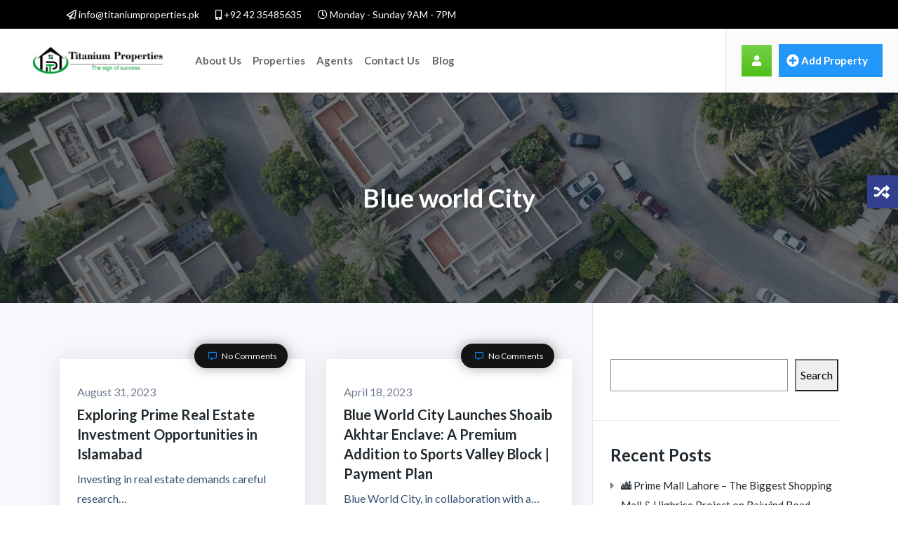

--- FILE ---
content_type: text/html; charset=UTF-8
request_url: https://titaniumproperties.com.pk/tag/blue-world-city/
body_size: 23276
content:
<!DOCTYPE html>
<html lang="en-US">
<head>
<meta charset="UTF-8">
<meta name="viewport" content="width=device-width, initial-scale=1, minimum-scale=1, maximum-scale=1">
<meta name='robots' content='index, follow, max-image-preview:large, max-snippet:-1, max-video-preview:-1' />
	<style>img:is([sizes="auto" i], [sizes^="auto," i]) { contain-intrinsic-size: 3000px 1500px }</style>
	
	<!-- This site is optimized with the Yoast SEO plugin v26.4 - https://yoast.com/wordpress/plugins/seo/ -->
	<title>Blue world City Archives - Titanium Properties</title>
	<link rel="canonical" href="https://titaniumproperties.com.pk/tag/blue-world-city/" />
	<meta property="og:locale" content="en_US" />
	<meta property="og:type" content="article" />
	<meta property="og:title" content="Blue world City Archives - Titanium Properties" />
	<meta property="og:url" content="https://titaniumproperties.com.pk/tag/blue-world-city/" />
	<meta property="og:site_name" content="Titanium Properties" />
	<meta name="twitter:card" content="summary_large_image" />
	<script type="application/ld+json" class="yoast-schema-graph">{"@context":"https://schema.org","@graph":[{"@type":"CollectionPage","@id":"https://titaniumproperties.com.pk/tag/blue-world-city/","url":"https://titaniumproperties.com.pk/tag/blue-world-city/","name":"Blue world City Archives - Titanium Properties","isPartOf":{"@id":"https://titaniumproperties.com.pk/#website"},"primaryImageOfPage":{"@id":"https://titaniumproperties.com.pk/tag/blue-world-city/#primaryimage"},"image":{"@id":"https://titaniumproperties.com.pk/tag/blue-world-city/#primaryimage"},"thumbnailUrl":"","breadcrumb":{"@id":"https://titaniumproperties.com.pk/tag/blue-world-city/#breadcrumb"},"inLanguage":"en-US"},{"@type":"ImageObject","inLanguage":"en-US","@id":"https://titaniumproperties.com.pk/tag/blue-world-city/#primaryimage","url":"","contentUrl":""},{"@type":"BreadcrumbList","@id":"https://titaniumproperties.com.pk/tag/blue-world-city/#breadcrumb","itemListElement":[{"@type":"ListItem","position":1,"name":"Home","item":"https://titaniumproperties.com.pk/"},{"@type":"ListItem","position":2,"name":"Blue world City"}]},{"@type":"WebSite","@id":"https://titaniumproperties.com.pk/#website","url":"https://titaniumproperties.com.pk/","name":"Titanium Properties","description":"","publisher":{"@id":"https://titaniumproperties.com.pk/#organization"},"potentialAction":[{"@type":"SearchAction","target":{"@type":"EntryPoint","urlTemplate":"https://titaniumproperties.com.pk/?s={search_term_string}"},"query-input":{"@type":"PropertyValueSpecification","valueRequired":true,"valueName":"search_term_string"}}],"inLanguage":"en-US"},{"@type":"Organization","@id":"https://titaniumproperties.com.pk/#organization","name":"Titanium Properties","url":"https://titaniumproperties.com.pk/","logo":{"@type":"ImageObject","inLanguage":"en-US","@id":"https://titaniumproperties.com.pk/#/schema/logo/image/","url":"https://titaniumproperties.com.pk/wp-content/uploads/2023/12/Logo-01-1.png","contentUrl":"https://titaniumproperties.com.pk/wp-content/uploads/2023/12/Logo-01-1.png","width":1500,"height":1500,"caption":"Titanium Properties"},"image":{"@id":"https://titaniumproperties.com.pk/#/schema/logo/image/"}}]}</script>
	<!-- / Yoast SEO plugin. -->


<link rel='dns-prefetch' href='//www.googletagmanager.com' />
<link rel='dns-prefetch' href='//fonts.googleapis.com' />
<link rel="alternate" type="application/rss+xml" title="Titanium Properties &raquo; Feed" href="https://titaniumproperties.com.pk/feed/" />
<link rel="alternate" type="application/rss+xml" title="Titanium Properties &raquo; Comments Feed" href="https://titaniumproperties.com.pk/comments/feed/" />
<link rel="alternate" type="application/rss+xml" title="Titanium Properties &raquo; Blue world City Tag Feed" href="https://titaniumproperties.com.pk/tag/blue-world-city/feed/" />
<script type="text/javascript">
/* <![CDATA[ */
window._wpemojiSettings = {"baseUrl":"https:\/\/s.w.org\/images\/core\/emoji\/16.0.1\/72x72\/","ext":".png","svgUrl":"https:\/\/s.w.org\/images\/core\/emoji\/16.0.1\/svg\/","svgExt":".svg","source":{"concatemoji":"https:\/\/titaniumproperties.com.pk\/wp-includes\/js\/wp-emoji-release.min.js?ver=6.8.3"}};
/*! This file is auto-generated */
!function(s,n){var o,i,e;function c(e){try{var t={supportTests:e,timestamp:(new Date).valueOf()};sessionStorage.setItem(o,JSON.stringify(t))}catch(e){}}function p(e,t,n){e.clearRect(0,0,e.canvas.width,e.canvas.height),e.fillText(t,0,0);var t=new Uint32Array(e.getImageData(0,0,e.canvas.width,e.canvas.height).data),a=(e.clearRect(0,0,e.canvas.width,e.canvas.height),e.fillText(n,0,0),new Uint32Array(e.getImageData(0,0,e.canvas.width,e.canvas.height).data));return t.every(function(e,t){return e===a[t]})}function u(e,t){e.clearRect(0,0,e.canvas.width,e.canvas.height),e.fillText(t,0,0);for(var n=e.getImageData(16,16,1,1),a=0;a<n.data.length;a++)if(0!==n.data[a])return!1;return!0}function f(e,t,n,a){switch(t){case"flag":return n(e,"\ud83c\udff3\ufe0f\u200d\u26a7\ufe0f","\ud83c\udff3\ufe0f\u200b\u26a7\ufe0f")?!1:!n(e,"\ud83c\udde8\ud83c\uddf6","\ud83c\udde8\u200b\ud83c\uddf6")&&!n(e,"\ud83c\udff4\udb40\udc67\udb40\udc62\udb40\udc65\udb40\udc6e\udb40\udc67\udb40\udc7f","\ud83c\udff4\u200b\udb40\udc67\u200b\udb40\udc62\u200b\udb40\udc65\u200b\udb40\udc6e\u200b\udb40\udc67\u200b\udb40\udc7f");case"emoji":return!a(e,"\ud83e\udedf")}return!1}function g(e,t,n,a){var r="undefined"!=typeof WorkerGlobalScope&&self instanceof WorkerGlobalScope?new OffscreenCanvas(300,150):s.createElement("canvas"),o=r.getContext("2d",{willReadFrequently:!0}),i=(o.textBaseline="top",o.font="600 32px Arial",{});return e.forEach(function(e){i[e]=t(o,e,n,a)}),i}function t(e){var t=s.createElement("script");t.src=e,t.defer=!0,s.head.appendChild(t)}"undefined"!=typeof Promise&&(o="wpEmojiSettingsSupports",i=["flag","emoji"],n.supports={everything:!0,everythingExceptFlag:!0},e=new Promise(function(e){s.addEventListener("DOMContentLoaded",e,{once:!0})}),new Promise(function(t){var n=function(){try{var e=JSON.parse(sessionStorage.getItem(o));if("object"==typeof e&&"number"==typeof e.timestamp&&(new Date).valueOf()<e.timestamp+604800&&"object"==typeof e.supportTests)return e.supportTests}catch(e){}return null}();if(!n){if("undefined"!=typeof Worker&&"undefined"!=typeof OffscreenCanvas&&"undefined"!=typeof URL&&URL.createObjectURL&&"undefined"!=typeof Blob)try{var e="postMessage("+g.toString()+"("+[JSON.stringify(i),f.toString(),p.toString(),u.toString()].join(",")+"));",a=new Blob([e],{type:"text/javascript"}),r=new Worker(URL.createObjectURL(a),{name:"wpTestEmojiSupports"});return void(r.onmessage=function(e){c(n=e.data),r.terminate(),t(n)})}catch(e){}c(n=g(i,f,p,u))}t(n)}).then(function(e){for(var t in e)n.supports[t]=e[t],n.supports.everything=n.supports.everything&&n.supports[t],"flag"!==t&&(n.supports.everythingExceptFlag=n.supports.everythingExceptFlag&&n.supports[t]);n.supports.everythingExceptFlag=n.supports.everythingExceptFlag&&!n.supports.flag,n.DOMReady=!1,n.readyCallback=function(){n.DOMReady=!0}}).then(function(){return e}).then(function(){var e;n.supports.everything||(n.readyCallback(),(e=n.source||{}).concatemoji?t(e.concatemoji):e.wpemoji&&e.twemoji&&(t(e.twemoji),t(e.wpemoji)))}))}((window,document),window._wpemojiSettings);
/* ]]> */
</script>
<style id='wp-emoji-styles-inline-css' type='text/css'>

	img.wp-smiley, img.emoji {
		display: inline !important;
		border: none !important;
		box-shadow: none !important;
		height: 1em !important;
		width: 1em !important;
		margin: 0 0.07em !important;
		vertical-align: -0.1em !important;
		background: none !important;
		padding: 0 !important;
	}
</style>
<link rel='stylesheet' id='wp-block-library-css' href='https://titaniumproperties.com.pk/wp-includes/css/dist/block-library/style.min.css?ver=6.8.3' type='text/css' media='all' />
<style id='classic-theme-styles-inline-css' type='text/css'>
/*! This file is auto-generated */
.wp-block-button__link{color:#fff;background-color:#32373c;border-radius:9999px;box-shadow:none;text-decoration:none;padding:calc(.667em + 2px) calc(1.333em + 2px);font-size:1.125em}.wp-block-file__button{background:#32373c;color:#fff;text-decoration:none}
</style>
<style id='global-styles-inline-css' type='text/css'>
:root{--wp--preset--aspect-ratio--square: 1;--wp--preset--aspect-ratio--4-3: 4/3;--wp--preset--aspect-ratio--3-4: 3/4;--wp--preset--aspect-ratio--3-2: 3/2;--wp--preset--aspect-ratio--2-3: 2/3;--wp--preset--aspect-ratio--16-9: 16/9;--wp--preset--aspect-ratio--9-16: 9/16;--wp--preset--color--black: #000000;--wp--preset--color--cyan-bluish-gray: #abb8c3;--wp--preset--color--white: #ffffff;--wp--preset--color--pale-pink: #f78da7;--wp--preset--color--vivid-red: #cf2e2e;--wp--preset--color--luminous-vivid-orange: #ff6900;--wp--preset--color--luminous-vivid-amber: #fcb900;--wp--preset--color--light-green-cyan: #7bdcb5;--wp--preset--color--vivid-green-cyan: #00d084;--wp--preset--color--pale-cyan-blue: #8ed1fc;--wp--preset--color--vivid-cyan-blue: #0693e3;--wp--preset--color--vivid-purple: #9b51e0;--wp--preset--gradient--vivid-cyan-blue-to-vivid-purple: linear-gradient(135deg,rgba(6,147,227,1) 0%,rgb(155,81,224) 100%);--wp--preset--gradient--light-green-cyan-to-vivid-green-cyan: linear-gradient(135deg,rgb(122,220,180) 0%,rgb(0,208,130) 100%);--wp--preset--gradient--luminous-vivid-amber-to-luminous-vivid-orange: linear-gradient(135deg,rgba(252,185,0,1) 0%,rgba(255,105,0,1) 100%);--wp--preset--gradient--luminous-vivid-orange-to-vivid-red: linear-gradient(135deg,rgba(255,105,0,1) 0%,rgb(207,46,46) 100%);--wp--preset--gradient--very-light-gray-to-cyan-bluish-gray: linear-gradient(135deg,rgb(238,238,238) 0%,rgb(169,184,195) 100%);--wp--preset--gradient--cool-to-warm-spectrum: linear-gradient(135deg,rgb(74,234,220) 0%,rgb(151,120,209) 20%,rgb(207,42,186) 40%,rgb(238,44,130) 60%,rgb(251,105,98) 80%,rgb(254,248,76) 100%);--wp--preset--gradient--blush-light-purple: linear-gradient(135deg,rgb(255,206,236) 0%,rgb(152,150,240) 100%);--wp--preset--gradient--blush-bordeaux: linear-gradient(135deg,rgb(254,205,165) 0%,rgb(254,45,45) 50%,rgb(107,0,62) 100%);--wp--preset--gradient--luminous-dusk: linear-gradient(135deg,rgb(255,203,112) 0%,rgb(199,81,192) 50%,rgb(65,88,208) 100%);--wp--preset--gradient--pale-ocean: linear-gradient(135deg,rgb(255,245,203) 0%,rgb(182,227,212) 50%,rgb(51,167,181) 100%);--wp--preset--gradient--electric-grass: linear-gradient(135deg,rgb(202,248,128) 0%,rgb(113,206,126) 100%);--wp--preset--gradient--midnight: linear-gradient(135deg,rgb(2,3,129) 0%,rgb(40,116,252) 100%);--wp--preset--font-size--small: 13px;--wp--preset--font-size--medium: 20px;--wp--preset--font-size--large: 36px;--wp--preset--font-size--x-large: 42px;--wp--preset--spacing--20: 0.44rem;--wp--preset--spacing--30: 0.67rem;--wp--preset--spacing--40: 1rem;--wp--preset--spacing--50: 1.5rem;--wp--preset--spacing--60: 2.25rem;--wp--preset--spacing--70: 3.38rem;--wp--preset--spacing--80: 5.06rem;--wp--preset--shadow--natural: 6px 6px 9px rgba(0, 0, 0, 0.2);--wp--preset--shadow--deep: 12px 12px 50px rgba(0, 0, 0, 0.4);--wp--preset--shadow--sharp: 6px 6px 0px rgba(0, 0, 0, 0.2);--wp--preset--shadow--outlined: 6px 6px 0px -3px rgba(255, 255, 255, 1), 6px 6px rgba(0, 0, 0, 1);--wp--preset--shadow--crisp: 6px 6px 0px rgba(0, 0, 0, 1);}:where(.is-layout-flex){gap: 0.5em;}:where(.is-layout-grid){gap: 0.5em;}body .is-layout-flex{display: flex;}.is-layout-flex{flex-wrap: wrap;align-items: center;}.is-layout-flex > :is(*, div){margin: 0;}body .is-layout-grid{display: grid;}.is-layout-grid > :is(*, div){margin: 0;}:where(.wp-block-columns.is-layout-flex){gap: 2em;}:where(.wp-block-columns.is-layout-grid){gap: 2em;}:where(.wp-block-post-template.is-layout-flex){gap: 1.25em;}:where(.wp-block-post-template.is-layout-grid){gap: 1.25em;}.has-black-color{color: var(--wp--preset--color--black) !important;}.has-cyan-bluish-gray-color{color: var(--wp--preset--color--cyan-bluish-gray) !important;}.has-white-color{color: var(--wp--preset--color--white) !important;}.has-pale-pink-color{color: var(--wp--preset--color--pale-pink) !important;}.has-vivid-red-color{color: var(--wp--preset--color--vivid-red) !important;}.has-luminous-vivid-orange-color{color: var(--wp--preset--color--luminous-vivid-orange) !important;}.has-luminous-vivid-amber-color{color: var(--wp--preset--color--luminous-vivid-amber) !important;}.has-light-green-cyan-color{color: var(--wp--preset--color--light-green-cyan) !important;}.has-vivid-green-cyan-color{color: var(--wp--preset--color--vivid-green-cyan) !important;}.has-pale-cyan-blue-color{color: var(--wp--preset--color--pale-cyan-blue) !important;}.has-vivid-cyan-blue-color{color: var(--wp--preset--color--vivid-cyan-blue) !important;}.has-vivid-purple-color{color: var(--wp--preset--color--vivid-purple) !important;}.has-black-background-color{background-color: var(--wp--preset--color--black) !important;}.has-cyan-bluish-gray-background-color{background-color: var(--wp--preset--color--cyan-bluish-gray) !important;}.has-white-background-color{background-color: var(--wp--preset--color--white) !important;}.has-pale-pink-background-color{background-color: var(--wp--preset--color--pale-pink) !important;}.has-vivid-red-background-color{background-color: var(--wp--preset--color--vivid-red) !important;}.has-luminous-vivid-orange-background-color{background-color: var(--wp--preset--color--luminous-vivid-orange) !important;}.has-luminous-vivid-amber-background-color{background-color: var(--wp--preset--color--luminous-vivid-amber) !important;}.has-light-green-cyan-background-color{background-color: var(--wp--preset--color--light-green-cyan) !important;}.has-vivid-green-cyan-background-color{background-color: var(--wp--preset--color--vivid-green-cyan) !important;}.has-pale-cyan-blue-background-color{background-color: var(--wp--preset--color--pale-cyan-blue) !important;}.has-vivid-cyan-blue-background-color{background-color: var(--wp--preset--color--vivid-cyan-blue) !important;}.has-vivid-purple-background-color{background-color: var(--wp--preset--color--vivid-purple) !important;}.has-black-border-color{border-color: var(--wp--preset--color--black) !important;}.has-cyan-bluish-gray-border-color{border-color: var(--wp--preset--color--cyan-bluish-gray) !important;}.has-white-border-color{border-color: var(--wp--preset--color--white) !important;}.has-pale-pink-border-color{border-color: var(--wp--preset--color--pale-pink) !important;}.has-vivid-red-border-color{border-color: var(--wp--preset--color--vivid-red) !important;}.has-luminous-vivid-orange-border-color{border-color: var(--wp--preset--color--luminous-vivid-orange) !important;}.has-luminous-vivid-amber-border-color{border-color: var(--wp--preset--color--luminous-vivid-amber) !important;}.has-light-green-cyan-border-color{border-color: var(--wp--preset--color--light-green-cyan) !important;}.has-vivid-green-cyan-border-color{border-color: var(--wp--preset--color--vivid-green-cyan) !important;}.has-pale-cyan-blue-border-color{border-color: var(--wp--preset--color--pale-cyan-blue) !important;}.has-vivid-cyan-blue-border-color{border-color: var(--wp--preset--color--vivid-cyan-blue) !important;}.has-vivid-purple-border-color{border-color: var(--wp--preset--color--vivid-purple) !important;}.has-vivid-cyan-blue-to-vivid-purple-gradient-background{background: var(--wp--preset--gradient--vivid-cyan-blue-to-vivid-purple) !important;}.has-light-green-cyan-to-vivid-green-cyan-gradient-background{background: var(--wp--preset--gradient--light-green-cyan-to-vivid-green-cyan) !important;}.has-luminous-vivid-amber-to-luminous-vivid-orange-gradient-background{background: var(--wp--preset--gradient--luminous-vivid-amber-to-luminous-vivid-orange) !important;}.has-luminous-vivid-orange-to-vivid-red-gradient-background{background: var(--wp--preset--gradient--luminous-vivid-orange-to-vivid-red) !important;}.has-very-light-gray-to-cyan-bluish-gray-gradient-background{background: var(--wp--preset--gradient--very-light-gray-to-cyan-bluish-gray) !important;}.has-cool-to-warm-spectrum-gradient-background{background: var(--wp--preset--gradient--cool-to-warm-spectrum) !important;}.has-blush-light-purple-gradient-background{background: var(--wp--preset--gradient--blush-light-purple) !important;}.has-blush-bordeaux-gradient-background{background: var(--wp--preset--gradient--blush-bordeaux) !important;}.has-luminous-dusk-gradient-background{background: var(--wp--preset--gradient--luminous-dusk) !important;}.has-pale-ocean-gradient-background{background: var(--wp--preset--gradient--pale-ocean) !important;}.has-electric-grass-gradient-background{background: var(--wp--preset--gradient--electric-grass) !important;}.has-midnight-gradient-background{background: var(--wp--preset--gradient--midnight) !important;}.has-small-font-size{font-size: var(--wp--preset--font-size--small) !important;}.has-medium-font-size{font-size: var(--wp--preset--font-size--medium) !important;}.has-large-font-size{font-size: var(--wp--preset--font-size--large) !important;}.has-x-large-font-size{font-size: var(--wp--preset--font-size--x-large) !important;}
:where(.wp-block-post-template.is-layout-flex){gap: 1.25em;}:where(.wp-block-post-template.is-layout-grid){gap: 1.25em;}
:where(.wp-block-columns.is-layout-flex){gap: 2em;}:where(.wp-block-columns.is-layout-grid){gap: 2em;}
:root :where(.wp-block-pullquote){font-size: 1.5em;line-height: 1.6;}
</style>
<link rel='stylesheet' id='contact-form-7-css' href='https://titaniumproperties.com.pk/wp-content/plugins/contact-form-7/includes/css/styles.css?ver=6.1.3' type='text/css' media='all' />
<link rel='stylesheet' id='woocommerce-layout-css' href='https://titaniumproperties.com.pk/wp-content/plugins/woocommerce/assets/css/woocommerce-layout.css?ver=10.4.3' type='text/css' media='all' />
<link rel='stylesheet' id='woocommerce-smallscreen-css' href='https://titaniumproperties.com.pk/wp-content/plugins/woocommerce/assets/css/woocommerce-smallscreen.css?ver=10.4.3' type='text/css' media='only screen and (max-width: 768px)' />
<link rel='stylesheet' id='woocommerce-general-css' href='https://titaniumproperties.com.pk/wp-content/plugins/woocommerce/assets/css/woocommerce.css?ver=10.4.3' type='text/css' media='all' />
<style id='woocommerce-inline-inline-css' type='text/css'>
.woocommerce form .form-row .required { visibility: visible; }
</style>
<link rel='stylesheet' id='hostinger-reach-subscription-block-css' href='https://titaniumproperties.com.pk/wp-content/plugins/hostinger-reach/frontend/dist/blocks/subscription.css?ver=1764312392' type='text/css' media='all' />
<link rel='stylesheet' id='propertya-style-css' href='https://titaniumproperties.com.pk/wp-content/themes/propertya/style.css?ver=6.8.3' type='text/css' media='all' />
<link rel='stylesheet' id='google-fonts-css' href='https://fonts.googleapis.com/css?family=Lato%3A400%2C400i%2C700%2C700i%2C900&#038;subset=latin%2Clatin-ext&#038;display=swap&#038;ver=1' type='text/css' media='all' />
<link rel='stylesheet' id='bootstrap-css' href='https://titaniumproperties.com.pk/wp-content/themes/propertya/libs/css/bootstrap.min.css?ver=6.8.3' type='text/css' media='all' />
<link rel='stylesheet' id='propertya-icons-css' href='https://titaniumproperties.com.pk/wp-content/themes/propertya/libs/css/theme-fonts.css?ver=6.8.3' type='text/css' media='all' />
<link rel='stylesheet' id='plugins-css' href='https://titaniumproperties.com.pk/wp-content/themes/propertya/libs/css/plugins.css?ver=6.8.3' type='text/css' media='all' />
<link rel='stylesheet' id='select2-prop-css' href='https://titaniumproperties.com.pk/wp-content/themes/propertya/libs/css/plugins/select2.css?ver=6.8.3' type='text/css' media='all' />
<link rel='stylesheet' id='propertya-main-css' href='https://titaniumproperties.com.pk/wp-content/themes/propertya/libs/css/theme.css?ver=6.8.3' type='text/css' media='all' />
<style id='propertya-main-inline-css' type='text/css'>

			.full-brdc .newbrd ol li.clr-yal, .blog-read-more a, .blog-section-2 .blog-inner-box .blog-lower-box h2 a:hover, .blog-sidebar .widget ul li a:hover, .header-2 .sb-menu ul li.current-menu > a, .header-1 .sb-menu ul li:hover > a, .full-brdc .newbrd ol li a:hover,  blockquote::after, .ag-about .about-content .cal-action ul li i, .ag-about .about-content .cal-action ul li.border-li span , .clr-theme, .sec-heading p, .ag-about .about-content p.mytag, .ag-hero .search-data .search-box .search-inner label, .classic-search-bar  .search-inner label, .dark-footer .list li i , .card.ad-card-4 .list-inline .list-inline-item .clr-yal, .prop-location .clr-yal , .upper-contain .clr-yal , .w-exp .list-unstyled .list-inline-item .clr-blu , .property-data .text-inner p .clr-yal , .property-data .ul-text li a , .property-data .text-inner .main-reg-price , .cat-type-img .cat-type-title h4 a:hover , ul.category-list-data li a:hover, .card-agent-4 .card-body .card-title:hover, .card-agent-4 .card-body .agent-info ul li i, .card.agent-1 .clr-yal, .type-3-box a:hover, .clr-yal , .property-meta-relative .item-price , .card.ad-card-7 .property-meta-relative .item-price , .card.card-agent-2 .category , .packages-grid-content p , .packages-price{
    			color: #009933 !important;
			}
			.homebg-top2 .nav-tabs .nav-link.active, .stv-radio-button:checked + label, .filters-nav li a.active-grid {
    			background:#009933;
				border-color: #009933;
			}
			
			.home-6-sec2 .pro-detail .icons {
				background:#009933;
			}
			.no-container > .right-area > .inner-content .widget-inner-icon{
				background: #009933; 
				border: 1px solid #009933;
			}
			.ag-about .about-content .cal-action ul li.border-li {
				border-left: 2px solid #009933;
			}
			.ag-about .about-content .cal-action ul li.border-li span{
				border: 2px solid #009933;
			}
			
			.home-6-sec2 .pro-detail {
				border-bottom: 3px solid #009933;
			}
			
			.preloader-site .lds-ripple div {
    			border: 4px solid #009933;
			}
			.heading-dots .h-dot.line-dot {
    			border-right: 40px solid #009933;
			}
			.heading-dots .h-dot {
    			border-right: 3px solid #009933;
			}
			
			.btn-face:hover, .btn-google:hover {
				border-color: #2296f9;
			}
          
			 .btn-theme, .realestate-search-blog .input-group .input-group-append .blog-search-btn, .page-item.active .page-link, .page-link:hover , .scroll-top, .modal-content .modal-from .modal-header , .walkscore-container .walkscore-score-div div , .agent-list1:hover .btn-light , .woocommerce #respond input#submit, .woocommerce a.button, .woocommerce button.button, .woocommerce input.button , .woocommerce #respond input#submit.alt, .woocommerce a.button.alt, .woocommerce button.button.alt, .woocommerce input.button.alt   {
				background: #2296f9; 
				border: 1px solid #2296f9;
			 }
			 .btn-theme:focus, .btn-theme:hover , .btn-outline:hover, .header-1 .sb-menu > ul.auth-elements > li.submit-btn:last-child > a:hover , .scroll-top:hover ,  .nhome-3 .sb-menu > ul.auth-elements > li.submit-btn:last-child > a:hover , .woocommerce #respond input#submit:hover, .woocommerce a.button:hover, .woocommerce button.button:hover, .woocommerce input.button:hover, .woocommerce #respond input#submit.alt:hover, .woocommerce a.button.alt:hover, .woocommerce button.button.alt:hover, .woocommerce input.button.alt:hover{
			    background-color: #f71735;
				border-color: #f71735;
			 }
			.btn-theme:active {
						  background-color: #f71735;
						
						  border-color: #f71735;
			}
			
			.btn-theme.btn-second {
				background-color: #f71735;
				border-color: #f71735;
			}
			
			.btn-theme.btn-second:hover {
				background: #2296f9; 
				border: 1px solid #2296f9;
			}
			
			.ag-hero .search-data .search-box button , .classic-search-bar button , #breadcrumb-custom li a, #breadcrumb-custom li:nth-child(2n) a, .woocommerce .propertya-shop nav.woocommerce-pagination ul li a:focus, .woocommerce .propertya-shop nav.woocommerce-pagination ul li a:hover, .woocommerce .propertya-shop nav.woocommerce-pagination ul li span.current{
				background: #2296f9; 
			}
			
			#breadcrumb-custom li:nth-child(even) a:before {
				border-color: #2296f9;
				border-left-color: transparent;
			}
			
			.ag-hero .search-data .search-box button:hover, .classic-search-bar button:hover {
				background: #f71735; 
			}
			
			.scrollprogress, .select2-container--classic .select2-results__option--highlighted[aria-selected], .property-detail-page  .flex-direction-nav a:hover , .walkscore-container .walkscore-score-div::after {
				background: #2296f9;	
			}
			.pretty input:checked ~ .state.p-primary label::after, .pretty.p-toggle .state.p-primary label::after, .featured-slider-prop .owl-nav .owl-next, .featured-slider-prop .owl-nav .owl-pre {
				background-color: #2296f9 !important;	
			}
#breadcrumb-custom li a::after {
 
    border-left-color: #2296f9;
}

</style>
<link rel='stylesheet' id='propertya-responsive-css' href='https://titaniumproperties.com.pk/wp-content/themes/propertya/libs/css/responsive.css?ver=6.8.3' type='text/css' media='all' />
<script type="text/javascript" src="https://titaniumproperties.com.pk/wp-includes/js/jquery/jquery.min.js?ver=3.7.1" id="jquery-core-js"></script>
<script type="text/javascript" src="https://titaniumproperties.com.pk/wp-includes/js/jquery/jquery-migrate.min.js?ver=3.4.1" id="jquery-migrate-js"></script>
<script type="text/javascript" src="https://titaniumproperties.com.pk/wp-content/plugins/woocommerce/assets/js/jquery-blockui/jquery.blockUI.min.js?ver=2.7.0-wc.10.4.3" id="wc-jquery-blockui-js" defer="defer" data-wp-strategy="defer"></script>
<script type="text/javascript" id="wc-add-to-cart-js-extra">
/* <![CDATA[ */
var wc_add_to_cart_params = {"ajax_url":"\/wp-admin\/admin-ajax.php","wc_ajax_url":"\/?wc-ajax=%%endpoint%%","i18n_view_cart":"View cart","cart_url":"https:\/\/titaniumproperties.com.pk","is_cart":"","cart_redirect_after_add":"no"};
/* ]]> */
</script>
<script type="text/javascript" src="https://titaniumproperties.com.pk/wp-content/plugins/woocommerce/assets/js/frontend/add-to-cart.min.js?ver=10.4.3" id="wc-add-to-cart-js" defer="defer" data-wp-strategy="defer"></script>
<script type="text/javascript" src="https://titaniumproperties.com.pk/wp-content/plugins/woocommerce/assets/js/js-cookie/js.cookie.min.js?ver=2.1.4-wc.10.4.3" id="wc-js-cookie-js" defer="defer" data-wp-strategy="defer"></script>
<script type="text/javascript" id="woocommerce-js-extra">
/* <![CDATA[ */
var woocommerce_params = {"ajax_url":"\/wp-admin\/admin-ajax.php","wc_ajax_url":"\/?wc-ajax=%%endpoint%%","i18n_password_show":"Show password","i18n_password_hide":"Hide password"};
/* ]]> */
</script>
<script type="text/javascript" src="https://titaniumproperties.com.pk/wp-content/plugins/woocommerce/assets/js/frontend/woocommerce.min.js?ver=10.4.3" id="woocommerce-js" defer="defer" data-wp-strategy="defer"></script>

<!-- Google tag (gtag.js) snippet added by Site Kit -->
<!-- Google Analytics snippet added by Site Kit -->
<script type="text/javascript" src="https://www.googletagmanager.com/gtag/js?id=GT-W6VZ389D" id="google_gtagjs-js" async></script>
<script type="text/javascript" id="google_gtagjs-js-after">
/* <![CDATA[ */
window.dataLayer = window.dataLayer || [];function gtag(){dataLayer.push(arguments);}
gtag("set","linker",{"domains":["titaniumproperties.com.pk"]});
gtag("js", new Date());
gtag("set", "developer_id.dZTNiMT", true);
gtag("config", "GT-W6VZ389D");
/* ]]> */
</script>
<link rel="https://api.w.org/" href="https://titaniumproperties.com.pk/wp-json/" /><link rel="alternate" title="JSON" type="application/json" href="https://titaniumproperties.com.pk/wp-json/wp/v2/tags/258" /><link rel="EditURI" type="application/rsd+xml" title="RSD" href="https://titaniumproperties.com.pk/xmlrpc.php?rsd" />
<meta name="generator" content="WordPress 6.8.3" />
<meta name="generator" content="WooCommerce 10.4.3" />
<meta name="generator" content="Redux 4.5.9" /><meta name="generator" content="Site Kit by Google 1.166.0" /><meta name="google-adsense-account" content="ca-pub-8234978514915239">

<script async src="https://pagead2.googlesyndication.com/pagead/js/adsbygoogle.js?client=ca-pub-8234978514915239"
     crossorigin="anonymous"></script>	<noscript><style>.woocommerce-product-gallery{ opacity: 1 !important; }</style></noscript>
	<meta name="generator" content="Elementor 3.33.5; features: e_font_icon_svg, additional_custom_breakpoints; settings: css_print_method-external, google_font-enabled, font_display-swap">
			<style>
				.e-con.e-parent:nth-of-type(n+4):not(.e-lazyloaded):not(.e-no-lazyload),
				.e-con.e-parent:nth-of-type(n+4):not(.e-lazyloaded):not(.e-no-lazyload) * {
					background-image: none !important;
				}
				@media screen and (max-height: 1024px) {
					.e-con.e-parent:nth-of-type(n+3):not(.e-lazyloaded):not(.e-no-lazyload),
					.e-con.e-parent:nth-of-type(n+3):not(.e-lazyloaded):not(.e-no-lazyload) * {
						background-image: none !important;
					}
				}
				@media screen and (max-height: 640px) {
					.e-con.e-parent:nth-of-type(n+2):not(.e-lazyloaded):not(.e-no-lazyload),
					.e-con.e-parent:nth-of-type(n+2):not(.e-lazyloaded):not(.e-no-lazyload) * {
						background-image: none !important;
					}
				}
			</style>
			<link rel="icon" href="https://titaniumproperties.com.pk/wp-content/uploads/2023/12/cropped-191-X-501-32x32.png" sizes="32x32" />
<link rel="icon" href="https://titaniumproperties.com.pk/wp-content/uploads/2023/12/cropped-191-X-501-192x192.png" sizes="192x192" />
<link rel="apple-touch-icon" href="https://titaniumproperties.com.pk/wp-content/uploads/2023/12/cropped-191-X-501-180x180.png" />
<meta name="msapplication-TileImage" content="https://titaniumproperties.com.pk/wp-content/uploads/2023/12/cropped-191-X-501-270x270.png" />
		<style type="text/css" id="wp-custom-css">
			.user-menu__new-account {
    display: none;
}

.dont-have {
        display: none;
    }

.bn-controls {
    display: none;
}

		</style>
		</head>
<body class="archive tag tag-blue-world-city tag-258 wp-theme-propertya is-active-plug theme-propertya woocommerce-no-js elementor-default elementor-kit-8">
<div class="topbar-1">
    <div class="container">
        <div class="row">
            <div class="col-md-8">
                <ul class="list-inline">
                                                            <li class="list-inline-item"><a href="mailto:http://info@titaniumproperties.pk"><i class="far fa-paper-plane"></i> info@titaniumproperties.pk</a></li>
                                                            <li class="list-inline-item"><a href="tel:+924235485635"><i class="fas fa-mobile-alt"></i> +92 42 35485635</a></li>
                                            
                   <li class="list-inline-item">
                      <a href="javascript:void(0)"><i class="far fa-clock"></i> Monday - Sunday 9AM - 7PM</a>
                    </li>
                                    </ul>
            </div>
                    </div>
    </div>
</div><div class="sb-header  nhome-3  ">
  <div class="container-fluid  px-0"> 
    <div class="sb-header-container">
     
		<div class="call-us">
		 <div class="call-image">
		  <img src="https://listing.propertya-wp.com/demo-content/wp-content/themes/propertya/libs/images/phoneold.png" class="img-fluid" alt=""/>	 
		 </div>
		 <div class="call-text">
		  <p>Call us:</p>
		  <h3>+92 42 35485635</h3>	 
		 </div>	
		</div>
        
       <div class="logo" data-sticky-logo="https://titaniumproperties.com.pk/wp-content/themes/propertya/libs/images/sticky-logo.png" data-mobile-logo="https://titaniumproperties.com.pk/wp-content/uploads/2023/12/191-X-50.png">
                <a href="https://titaniumproperties.com.pk/"><img src="https://titaniumproperties.com.pk/wp-content/uploads/2023/12/400-x-88.png" alt=""/></a>
			</div>      <div class="burger-menu">
        <div class="line-menu line-half first-line"></div>
        <div class="line-menu"></div>
        <div class="line-menu line-half last-line"></div>
      </div>
      
      <nav class="sb-menu menu-caret submenu-top-border submenu-scale">
        <ul class="menu-items">
        	<li class=""><a  href="https://titaniumproperties.com.pk/about-us/">About Us  </a></li><li class=""><a  href="https://titaniumproperties.com.pk/properties/">Properties  </a></li><li class=""><a  href="https://titaniumproperties.com.pk/agents/">Agents  </a></li><li class=""><a  href="https://titaniumproperties.com.pk/contact-us/">Contact Us  </a></li><li class=""><a  href="https://titaniumproperties.com.pk/blog/">Blog  </a></li>        </ul>
                        <ul class="auth-elements ">
					<li class="user-avatar show-on-click"><a class="my-auth" href="javascript:void(0)" ><i class="fas fa-user"></i></a>
					<div class="auth-dropdown">
					  <div class="user-menu--dropdown">
							<div class="user-menu">
							  <div class="user-menu__signin-area">
								<div class="user-menu__title-text">Sign in or register to sync your favorite properties across devices</div>
								<a class=" btn btn-theme btn-block" href="https://titaniumproperties.com.pk/sign-in/">Sign In</a>
								<div class="user-menu__new-account"><a href="">Create new account</a></div>
							  </div>
							</div>
					  </div>
					</div>
				</li>                    <li class="submit-btn disable-registrations "><a class="btn btn-theme btn-post" href="https://titaniumproperties.com.pk/dashboard/?page-type=submit-property"><i class="fas fa-plus-circle h1-menu-plus clr-white "></i>Add property</a></li>
                                    </ul>
                      </nav>
    </div>
  </div>
</div><div class="clearfix"></div>
<div class="breadcroumb-area" style="background-image:url(https://titaniumproperties.com.pk/wp-content/uploads/2023/12/bread.jpg)">
    <div class="container">
        <div class="row">
            <div class="col-12">
                <div class="breadcroumb-title text-center">
                    <h1>Blue world City</h1>
                </div>
            </div>
        </div>
    </div>
</div>
<section class="blog-section-2">
  <div class="container">
    <div class="row">
	<div class="col-xl-8 col-lg-8 col-md-12 col-sm-12 col-12">
    <div class="content-area custom-padding entry-left">
    	<div class="row grid">
			<div class="col-xl-6 col-lg-6 col-md-6 col-sm-12 col-12 margin-bottom-30 grid-item">
    <div class="post-2076 post type-post status-publish format-standard has-post-thumbnail hentry category-projects tag-bahria-town tag-blue-world-city tag-capital-smart-city tag-commercial-plots tag-dha-islamabad tag-emaar-canyon-views tag-fetch tag-fetch-news tag-fetch-pakistan tag-fetch-pakistan-news tag-fetch-com-pk tag-growth-potential tag-gulberg-islamabad tag-housing-societies tag-investment tag-islamabad tag-islamabad-realty tag-modern-living tag-modern-technology tag-pakistan tag-park-view-city tag-property-investment tag-real-estate tag-real-estate-trends tag-residential-plots tag-smart-investment tag-titanium-properties tag-titanium-properties-lahore tag-titanium-properties-private-limited tag-titaniumproperties tag-top-city-1" id="post-2076">
      <div class="blog-inner-box">
      <div class="image"><a href="https://titaniumproperties.com.pk/exploring-prime-real-estate-investment-opportunities-in-islamabad/"> </a></div>      	  
        <div class="blog-lower-box">
                  <div class="comment_count">
           <span class="comment_count_in">
           <i class="far fa-comment-alt"></i> No Comments           </span>
           </div>
                 <span class="blog-date">August 31, 2023</span>
           <h2><a href="https://titaniumproperties.com.pk/exploring-prime-real-estate-investment-opportunities-in-islamabad/">Exploring Prime Real Estate Investment Opportunities in Islamabad</a></h2>
          <p>Investing in real estate demands careful research&hellip;</p>
        </div>
         <div class="blog-read-more"> 
         <a href="https://titaniumproperties.com.pk/exploring-prime-real-estate-investment-opportunities-in-islamabad/" class="clr-black">Read More         <i class="fas fa-long-arrow-alt-right pl-3"></i></a> </div>
      </div>
    </div>  
</div>
<div class="col-xl-6 col-lg-6 col-md-6 col-sm-12 col-12 margin-bottom-30 grid-item">
    <div class="post-1517 post type-post status-publish format-standard has-post-thumbnail hentry category-projects tag-blue-world-city tag-blue-world-city-islamabad tag-blue-world-city-location tag-blue-world-city-new-block-deal tag-blue-world-city-new-deal tag-blue-world-city-payment-plan tag-blue-world-city-shoaib-akhtar-enclave tag-blue-world-city-shoaib-akhtar-enclave-features tag-blue-world-city-shoaib-akhtar-enclave-location tag-blue-world-city-shoaib-akhtar-enclave-master-plan tag-blue-world-city-shoaib-akhtar-enclave-noc tag-blue-world-city-shoaib-akhtar-enclave-payment-plan tag-blue-world-city-shoaib-akhtar-enclave-villas tag-chinese-real-estate tag-connectivity tag-islamabad tag-islamabad-real-estate tag-lahorecity tag-landmarks tag-luxury-lifestyle tag-master-plan tag-modern-amenities tag-noc tag-pakistan tag-property tag-real-estate tag-real-estate-murree tag-residential-area tag-security tag-shoaib-akhtar-enclave tag-shoaib-akhtar-enclave-master-plan tag-shoaib-akhtar-enclave-payment-plan tag-sports-valley tag-titanium tag-titanium-properties tag-titanium-properties-lahore tag-titaniumproperties" id="post-1517">
      <div class="blog-inner-box">
      <div class="image"><a href="https://titaniumproperties.com.pk/blue-world-city-launches-shoaib-akhtar-enclave-a-premium-addition-to-sports-valley-block-payment-plan/"> </a></div>      	  
        <div class="blog-lower-box">
                  <div class="comment_count">
           <span class="comment_count_in">
           <i class="far fa-comment-alt"></i> No Comments           </span>
           </div>
                 <span class="blog-date">April 18, 2023</span>
           <h2><a href="https://titaniumproperties.com.pk/blue-world-city-launches-shoaib-akhtar-enclave-a-premium-addition-to-sports-valley-block-payment-plan/">Blue World City Launches Shoaib Akhtar Enclave: A Premium Addition to Sports Valley Block | Payment Plan</a></h2>
          <p>Blue World City, in collaboration with a&hellip;</p>
        </div>
         <div class="blog-read-more"> 
         <a href="https://titaniumproperties.com.pk/blue-world-city-launches-shoaib-akhtar-enclave-a-premium-addition-to-sports-valley-block-payment-plan/" class="clr-black">Read More         <i class="fas fa-long-arrow-alt-right pl-3"></i></a> </div>
      </div>
    </div>  
</div>
<div class="col-xl-6 col-lg-6 col-md-6 col-sm-12 col-12 margin-bottom-30 grid-item">
    <div class="post-1488 post type-post status-publish format-standard has-post-thumbnail hentry category-projects tag-al-jalil-developers tag-al-noor-orchard tag-al-noor-orchard-deatils tag-al-noor-orchard-location tag-al-noor-orchard-payment tag-amenities tag-blue-world-city tag-cctv tag-commercial-areas tag-community-center tag-gated-community tag-housing-project tag-lahore tag-lahore-development-authority tag-lahorecity tag-marina-sports-city-residencia tag-mosque tag-noc tag-pakistan tag-parks tag-payment-plan tag-playgrounds tag-plots tag-poperty tag-property tag-real-estate tag-security tag-titanium tag-titanium-properties tag-titanium-properties-lahore tag-titanium-properties-private-limited tag-titaniumproperties tag-underground-electricity tag-water-filtration-plant tag-west-marina" id="post-1488">
      <div class="blog-inner-box">
      <div class="image"><a href="https://titaniumproperties.com.pk/al-noor-orchard-location-payment-plan-full-details/"> <img width="350" height="245" src="https://titaniumproperties.com.pk/wp-content/uploads/2020/06/Anam-Khan-1-350x245.webp" class="attachment-propertya-blog-thumb size-propertya-blog-thumb wp-post-image" alt="" decoding="async" /></a></div>      	  
        <div class="blog-lower-box">
                  <div class="comment_count">
           <span class="comment_count_in">
           <i class="far fa-comment-alt"></i> No Comments           </span>
           </div>
                 <span class="blog-date">March 30, 2023</span>
           <h2><a href="https://titaniumproperties.com.pk/al-noor-orchard-location-payment-plan-full-details/">Al Noor Orchard Location &#038; Payment Plan | Full Details</a></h2>
          <p>Al Noor Orchard is a housing project&hellip;</p>
        </div>
         <div class="blog-read-more"> 
         <a href="https://titaniumproperties.com.pk/al-noor-orchard-location-payment-plan-full-details/" class="clr-black">Read More         <i class="fas fa-long-arrow-alt-right pl-3"></i></a> </div>
      </div>
    </div>  
</div>
<div class="col-xl-6 col-lg-6 col-md-6 col-sm-12 col-12 margin-bottom-30 grid-item">
    <div class="post-1492 post type-post status-publish format-standard has-post-thumbnail hentry category-projects tag-apartments tag-blue-world-city tag-community-living tag-gated-community tag-housing-societies tag-infrastructure tag-investment-opportunity tag-islamabad tag-lahore tag-lahore-development-authority tag-lahore-living tag-lahorecity tag-modern-facilities tag-phase-2 tag-plots tag-poperty tag-property tag-real-estate tag-real-estate-market tag-shadman-enclave tag-shadman-enclave-new tag-shadman-enclave-payment tag-shadman-enclave-payment-plan tag-sport-valley-block tag-titanium tag-titanium-properties tag-titanium-properties-lahore tag-titanium-properties-private-limited tag-titaniumproperties tag-villas" id="post-1492">
      <div class="blog-inner-box">
      <div class="image"><a href="https://titaniumproperties.com.pk/shadman-enclave-payment-plan-full-details/"> </a></div>      	  
        <div class="blog-lower-box">
                  <div class="comment_count">
           <span class="comment_count_in">
           <i class="far fa-comment-alt"></i> No Comments           </span>
           </div>
                 <span class="blog-date">March 13, 2023</span>
           <h2><a href="https://titaniumproperties.com.pk/shadman-enclave-payment-plan-full-details/">Shadman Enclave Payment Plan | Full Details</a></h2>
          <p>Lahore, the cultural capital of Pakistan, is&hellip;</p>
        </div>
         <div class="blog-read-more"> 
         <a href="https://titaniumproperties.com.pk/shadman-enclave-payment-plan-full-details/" class="clr-black">Read More         <i class="fas fa-long-arrow-alt-right pl-3"></i></a> </div>
      </div>
    </div>  
</div>
<div class="col-xl-6 col-lg-6 col-md-6 col-sm-12 col-12 margin-bottom-30 grid-item">
    <div class="post-1489 post type-post status-publish format-standard has-post-thumbnail hentry category-projects tag-al-rehman-garden tag-al-rehman-garden-location tag-al-rehman-garden-payment tag-al-rehman-garden-phase-7 tag-al-rehman-garden-phase-7-sector-42-location-and-map tag-blue-world-city tag-islamabad tag-lahore tag-lahorecity tag-phase-2 tag-plots tag-poperty tag-property tag-real-estate tag-sport-valley-block tag-titanium tag-titanium-properties tag-titanium-properties-lahore tag-titanium-properties-private-limited tag-titaniumproperties" id="post-1489">
      <div class="blog-inner-box">
      <div class="image"><a href="https://titaniumproperties.com.pk/al-rehman-garden-phase-7-sector-42-a-newly-developed-society-in-lahore/"> </a></div>      	  
        <div class="blog-lower-box">
                  <div class="comment_count">
           <span class="comment_count_in">
           <i class="far fa-comment-alt"></i> No Comments           </span>
           </div>
                 <span class="blog-date">March 12, 2023</span>
           <h2><a href="https://titaniumproperties.com.pk/al-rehman-garden-phase-7-sector-42-a-newly-developed-society-in-lahore/">Al Rehman Garden Phase 7 Sector 42 &#8211; A Newly Developed Society in Lahore</a></h2>
          <p>Al Rehman Garden Phase 7 Sector 42&hellip;</p>
        </div>
         <div class="blog-read-more"> 
         <a href="https://titaniumproperties.com.pk/al-rehman-garden-phase-7-sector-42-a-newly-developed-society-in-lahore/" class="clr-black">Read More         <i class="fas fa-long-arrow-alt-right pl-3"></i></a> </div>
      </div>
    </div>  
</div>
<div class="col-xl-6 col-lg-6 col-md-6 col-sm-12 col-12 margin-bottom-30 grid-item">
    <div class="post-1487 post type-post status-publish format-standard has-post-thumbnail hentry category-projects tag-blue-world-city tag-investment-opportunity tag-islamabad tag-lahore tag-lahorecity tag-liberty-land tag-liberty-land-location-2 tag-liberty-land-location tag-liberty-land-payment-plan tag-phase-2 tag-plots tag-poperty tag-property tag-real-estate tag-sport-valley-block tag-titanium tag-titanium-properties tag-titanium-properties-lahore tag-titanium-properties-private-limited tag-titaniumproperties" id="post-1487">
      <div class="blog-inner-box">
      <div class="image"><a href="https://titaniumproperties.com.pk/liberty-land-location-payment-plan-full-details/"> </a></div>      	  
        <div class="blog-lower-box">
                  <div class="comment_count">
           <span class="comment_count_in">
           <i class="far fa-comment-alt"></i> No Comments           </span>
           </div>
                 <span class="blog-date">March 1, 2023</span>
           <h2><a href="https://titaniumproperties.com.pk/liberty-land-location-payment-plan-full-details/">Liberty Land Location &#038; Payment Plan | Full Details</a></h2>
          <p>Liberty Lands is a residential development project&hellip;</p>
        </div>
         <div class="blog-read-more"> 
         <a href="https://titaniumproperties.com.pk/liberty-land-location-payment-plan-full-details/" class="clr-black">Read More         <i class="fas fa-long-arrow-alt-right pl-3"></i></a> </div>
      </div>
    </div>  
</div>
<div class="col-xl-6 col-lg-6 col-md-6 col-sm-12 col-12 margin-bottom-30 grid-item">
    <div class="post-1485 post type-post status-publish format-standard has-post-thumbnail hentry category-projects tag-blue-world tag-blue-world-city tag-chakri-road tag-city tag-flexible-payment-plan tag-investment-opportunity tag-islamabad-international-airport tag-payment-plan tag-rawalpindi-development-authority tag-rda tag-real-estate tag-recreational-facilities tag-sport tag-sport-valley tag-sport-valley-block tag-sport-valley-payment-plan tag-sports-facilities tag-titanium tag-titanium-properties tag-titanium-properties-lahore tag-titanium-properties-private-limited tag-titaniumproperties" id="post-1485">
      <div class="blog-inner-box">
      <div class="image"><a href="https://titaniumproperties.com.pk/sport-valley-block-blue-world-city-payment-plan/"> </a></div>      	  
        <div class="blog-lower-box">
                  <div class="comment_count">
           <span class="comment_count_in">
           <i class="far fa-comment-alt"></i> No Comments           </span>
           </div>
                 <span class="blog-date">February 22, 2023</span>
           <h2><a href="https://titaniumproperties.com.pk/sport-valley-block-blue-world-city-payment-plan/">Sport Valley Block Blue World City | Payment Plan</a></h2>
          <p>Sport Valley Block is one of the&hellip;</p>
        </div>
         <div class="blog-read-more"> 
         <a href="https://titaniumproperties.com.pk/sport-valley-block-blue-world-city-payment-plan/" class="clr-black">Read More         <i class="fas fa-long-arrow-alt-right pl-3"></i></a> </div>
      </div>
    </div>  
</div>
<div class="col-xl-6 col-lg-6 col-md-6 col-sm-12 col-12 margin-bottom-30 grid-item">
    <div class="post-1416 post type-post status-publish format-standard has-post-thumbnail hentry category-projects tag-bgc tag-blue-world-city tag-boat-docks tag-chakri-road tag-commercial-units tag-dining-options tag-entertainment-complex tag-flexible-payment-plan tag-high-end-shopping tag-investment-opportunity tag-islamabad tag-islamabad-international-airport tag-kings-town tag-luxury-apartments tag-man-made-lake tag-marina tag-mosque tag-noc tag-parks tag-playgrounds tag-prime-location tag-rda tag-residential-plots tag-shan-jian-municipal-engineering-company tag-theme-park tag-titanium tag-titanium-properties tag-titanium-properties-lahore tag-titanium-properties-private-limited tag-titaniumproperties tag-villas tag-water-sports-activities tag-waterfront tag-waterfront-district tag-waterfront-district-block tag-waterfront-promenade" id="post-1416">
      <div class="blog-inner-box">
      <div class="image"><a href="https://titaniumproperties.com.pk/blue-world-city-waterfront-district-block-payment-plan/"> </a></div>      	  
        <div class="blog-lower-box">
                  <div class="comment_count">
           <span class="comment_count_in">
           <i class="far fa-comment-alt"></i> No Comments           </span>
           </div>
                 <span class="blog-date">February 22, 2023</span>
           <h2><a href="https://titaniumproperties.com.pk/blue-world-city-waterfront-district-block-payment-plan/">Blue World City Waterfront District Block | Payment Plan</a></h2>
          <p>Blue World City Waterfront District Block&nbsp;is the&hellip;</p>
        </div>
         <div class="blog-read-more"> 
         <a href="https://titaniumproperties.com.pk/blue-world-city-waterfront-district-block-payment-plan/" class="clr-black">Read More         <i class="fas fa-long-arrow-alt-right pl-3"></i></a> </div>
      </div>
    </div>  
</div>
<div class="col-xl-6 col-lg-6 col-md-6 col-sm-12 col-12 margin-bottom-30 grid-item">
    <div class="post-1350 post type-post status-publish format-standard has-post-thumbnail hentry category-projects tag-24-7-security-surveillance tag-affordable-housing tag-awami-block tag-awamni-block-4-5-marla tag-blue-group-of-companies tag-blue-world-city tag-chakri-road tag-chaudhry-nazeer tag-comfortable-living tag-confirmation tag-cpec-route tag-down-payment tag-ex-deputy-commissioner-lahore tag-family-parks tag-grand-entrance tag-grand-mosque tag-hospital tag-imperium-group-of-companies tag-installments tag-islamabad tag-islamabad-lahore-motorway-m2 tag-location tag-m-2-motorway tag-new-islamabad-international-airport tag-oic-monument tag-payment-plan tag-planning-permission tag-possession tag-rawalpindi-development-authority-rda tag-rawalpindi-ring-road tag-residential-plots tag-saad-nazir tag-titanium tag-titanium-properties tag-titanium-properties-lahore tag-titanium-properties-private-limited tag-titaniumproperties tag-water-filtration-plant" id="post-1350">
      <div class="blog-inner-box">
      <div class="image"><a href="https://titaniumproperties.com.pk/awami-block-blue-world-city-location-payment-plan/"> </a></div>      	  
        <div class="blog-lower-box">
                  <div class="comment_count">
           <span class="comment_count_in">
           <i class="far fa-comment-alt"></i> No Comments           </span>
           </div>
                 <span class="blog-date">January 25, 2023</span>
           <h2><a href="https://titaniumproperties.com.pk/awami-block-blue-world-city-location-payment-plan/">Awami Block Blue World City | Location &#038; Payment Plan</a></h2>
          <p>Awami Block Blue World City 4.5 Marla&hellip;</p>
        </div>
         <div class="blog-read-more"> 
         <a href="https://titaniumproperties.com.pk/awami-block-blue-world-city-location-payment-plan/" class="clr-black">Read More         <i class="fas fa-long-arrow-alt-right pl-3"></i></a> </div>
      </div>
    </div>  
</div>
 
        </div>
		    </div>
</div><div class="col-xl-4 col-lg-4 col-md-12 col-sm-12 col-12">
    <aside class="blog-sidebar custom-padding">
      <div class="widget"><div id="block-2"><form role="search" method="get" action="https://titaniumproperties.com.pk/" class="wp-block-search__button-outside wp-block-search__text-button wp-block-search"    ><label class="wp-block-search__label" for="wp-block-search__input-1" >Search</label><div class="wp-block-search__inside-wrapper " ><input class="wp-block-search__input" id="wp-block-search__input-1" placeholder="" value="" type="search" name="s" required /><button aria-label="Search" class="wp-block-search__button wp-element-button" type="submit" >Search</button></div></form></div></div><div class="widget"><div id="block-3"><div class="wp-block-group"><div class="wp-block-group__inner-container is-layout-flow wp-block-group-is-layout-flow"><h2 class="wp-block-heading">Recent Posts</h2><ul class="wp-block-latest-posts__list wp-block-latest-posts"><li><a class="wp-block-latest-posts__post-title" href="https://titaniumproperties.com.pk/%f0%9f%8f%99%ef%b8%8f-prime-mall-lahore-the-biggest-shopping-mall-highrise-project-on-raiwind-road/">🏙️ Prime Mall Lahore – The Biggest Shopping Mall &#038; Highrise Project on Raiwind Road</a></li>
<li><a class="wp-block-latest-posts__post-title" href="https://titaniumproperties.com.pk/prime-tower-by-asaanhome-athar-associates-luxury-apartments-bahria-town-lahore/">🏙️ Prime Tower Bahria Town Lahore – Luxury Living Redefined with 0% Down Payment Offer</a></li>
<li><a class="wp-block-latest-posts__post-title" href="https://titaniumproperties.com.pk/al-ghani-garden-phase-7-lahore-payment-plan/">🏡 Al Ghani Garden Phase 7 – Location, Amenities, Payment Plan &#038; Commercial Plots</a></li>
<li><a class="wp-block-latest-posts__post-title" href="https://titaniumproperties.com.pk/%f0%9f%8f%a2-emirates-mall-residency-the-future-of-vertical-living-in-lahore/">🏢 Emirates Mall &#038; Residency – The Future of Vertical Living in Lahore</a></li>
<li><a class="wp-block-latest-posts__post-title" href="https://titaniumproperties.com.pk/etihad-town-phase-3-lahore-booking-location-prices-2025/">Etihad Town Phase 3 Lahore – Booking, Prices, Location, and Investment Guide 2025</a></li>
</ul></div></div></div></div><div class="widget"><div id="block-4"><div class="wp-block-group"><div class="wp-block-group__inner-container is-layout-flow wp-block-group-is-layout-flow"><h2 class="wp-block-heading">Recent Comments</h2><ol class="wp-block-latest-comments"><li class="wp-block-latest-comments__comment"><article><footer class="wp-block-latest-comments__comment-meta"><span class="wp-block-latest-comments__comment-author">Hammad</span> on <a class="wp-block-latest-comments__comment-link" href="https://titaniumproperties.com.pk/pearl-one-residences-payment-and-installment-plan/#comment-48">Pearl One Residences | Payment and Installment Plan</a></footer></article></li><li class="wp-block-latest-comments__comment"><article><footer class="wp-block-latest-comments__comment-meta"><span class="wp-block-latest-comments__comment-author">Bilal khattak</span> on <a class="wp-block-latest-comments__comment-link" href="https://titaniumproperties.com.pk/union-greens-lahore-location-map-payment-plan-2023/#comment-45">Union Greens Lahore | Location Map &amp; Payment Plan 2023</a></footer></article></li><li class="wp-block-latest-comments__comment"><article><footer class="wp-block-latest-comments__comment-meta"><a class="wp-block-latest-comments__comment-author" href="https://www.titaniumproperties.pk/eastern-housing-scheme-lahore-payment-plan-2023/">Eastern Housing Scheme Lahore | Payment Plan 2023 - Titanium Properties</a> on <a class="wp-block-latest-comments__comment-link" href="https://titaniumproperties.com.pk/park-view-city-lahore-payment-plan-updated-location/#comment-44">Park View City Lahore | Payment Plan (Updated) | Location</a></footer></article></li><li class="wp-block-latest-comments__comment"><article><footer class="wp-block-latest-comments__comment-meta"><span class="wp-block-latest-comments__comment-author">Bilal khattak</span> on <a class="wp-block-latest-comments__comment-link" href="https://titaniumproperties.com.pk/alpha-homes-lahore-updated-payment-plan-location-map-full-details/#comment-43">Alpha Homes Lahore (UPDATED) Payment Plan | Location | Map | Full Details</a></footer></article></li><li class="wp-block-latest-comments__comment"><article><footer class="wp-block-latest-comments__comment-meta"><a class="wp-block-latest-comments__comment-author" href="http://Www.titaniumproperties.pk">Khan</a> on <a class="wp-block-latest-comments__comment-link" href="https://titaniumproperties.com.pk/alpha-homes-lahore-updated-payment-plan-location-map-full-details/#comment-42">Alpha Homes Lahore (UPDATED) Payment Plan | Location | Map | Full Details</a></footer></article></li></ol></div></div></div></div><div class="widget"><div id="search-1"><form role="search" method="get" class="search-form" action="https://titaniumproperties.com.pk/">
				<div class="realestate-search-blog"><div class="input-group stylish-input-group">
					
					<input type="search" class="form-control" placeholder="Search &hellip;" value="" name="s" />
				<span class="input-group-append"><button class="blog-search-btn" type="submit">  <i class="fa fa-search"></i> </button></span></div></div>
				<input type="submit" class="search-submit" value="Search" />
			</form></div></div>    <div class="widget">
                           <div class="widget-heading">
                              <h2>Latest News &amp; Trends</h2>
                              <div class="heading-dots clearfix">
										<span class="h-dot line-dot"></span>
										<span class="h-dot"></span>
										<span class="h-dot"></span>
										<span class="h-dot"></span>
                					</div>
                           </div>
                           <div class="recent-ads">
                                                         <div class="recent-ads-list">
                                 <div class="recent-ads-container">
                                 	 
                                    <div class="recent-ads-list-image">
                                       <a href="https://titaniumproperties.com.pk/%f0%9f%8f%99%ef%b8%8f-prime-mall-lahore-the-biggest-shopping-mall-highrise-project-on-raiwind-road/" class="recent-ads-list-image-inner">
										<img width="100" height="66" src="https://titaniumproperties.com.pk/wp-content/uploads/2025/11/prime-mall-100x66.jpg" class="attachment-propertya-small-thumb size-propertya-small-thumb wp-post-image" alt="" decoding="async" />                                       </a>
                                    </div>
                                 	   
                                    <div class="recent-ads-list-content">
                                       <h3 class="recent-ads-list-title">
                                          <a href="https://titaniumproperties.com.pk/%f0%9f%8f%99%ef%b8%8f-prime-mall-lahore-the-biggest-shopping-mall-highrise-project-on-raiwind-road/">🏙️ Prime Mall Lahore – The Biggest Shopping Mall &#038; Highrise Project on Raiwind Road</a>
                                       </h3>
                                       <span class="recent-ads-list-location">
                                                                                 <a href="https://titaniumproperties.com.pk/category/featured/">Featured</a>
                                                                                 </span>
                                    </div>
                                 </div>
                              </div>
							                              <div class="recent-ads-list">
                                 <div class="recent-ads-container">
                                 	   
                                    <div class="recent-ads-list-content">
                                       <h3 class="recent-ads-list-title">
                                          <a href="https://titaniumproperties.com.pk/prime-tower-by-asaanhome-athar-associates-luxury-apartments-bahria-town-lahore/">🏙️ Prime Tower Bahria Town Lahore – Luxury Living Redefined with 0% Down Payment Offer</a>
                                       </h3>
                                       <span class="recent-ads-list-location">
                                                                                 <a href="https://titaniumproperties.com.pk/category/featured/">Featured</a>
                                                                                 </span>
                                    </div>
                                 </div>
                              </div>
							                              <div class="recent-ads-list">
                                 <div class="recent-ads-container">
                                 	 
                                    <div class="recent-ads-list-image">
                                       <a href="https://titaniumproperties.com.pk/al-ghani-garden-phase-7-lahore-payment-plan/" class="recent-ads-list-image-inner">
										<img width="100" height="66" src="https://titaniumproperties.com.pk/wp-content/uploads/2025/08/Al-Ghani-Garden-Phase-7-100x66.jpg" class="attachment-propertya-small-thumb size-propertya-small-thumb wp-post-image" alt="" decoding="async" />                                       </a>
                                    </div>
                                 	   
                                    <div class="recent-ads-list-content">
                                       <h3 class="recent-ads-list-title">
                                          <a href="https://titaniumproperties.com.pk/al-ghani-garden-phase-7-lahore-payment-plan/">🏡 Al Ghani Garden Phase 7 – Location, Amenities, Payment Plan &#038; Commercial Plots</a>
                                       </h3>
                                       <span class="recent-ads-list-location">
                                                                                 <a href="https://titaniumproperties.com.pk/category/featured/">Featured</a>
                                                                                 </span>
                                    </div>
                                 </div>
                              </div>
							                              <div class="recent-ads-list">
                                 <div class="recent-ads-container">
                                 	 
                                    <div class="recent-ads-list-image">
                                       <a href="https://titaniumproperties.com.pk/%f0%9f%8f%a2-emirates-mall-residency-the-future-of-vertical-living-in-lahore/" class="recent-ads-list-image-inner">
										<img width="100" height="66" src="https://titaniumproperties.com.pk/wp-content/uploads/2025/08/emirates-mall-and-residency-100x66.jpg" class="attachment-propertya-small-thumb size-propertya-small-thumb wp-post-image" alt="" decoding="async" />                                       </a>
                                    </div>
                                 	   
                                    <div class="recent-ads-list-content">
                                       <h3 class="recent-ads-list-title">
                                          <a href="https://titaniumproperties.com.pk/%f0%9f%8f%a2-emirates-mall-residency-the-future-of-vertical-living-in-lahore/">🏢 Emirates Mall &#038; Residency – The Future of Vertical Living in Lahore</a>
                                       </h3>
                                       <span class="recent-ads-list-location">
                                                                                 <a href="https://titaniumproperties.com.pk/category/uncategorized/">Uncategorized</a>
                                                                                 </span>
                                    </div>
                                 </div>
                              </div>
							                              <div class="recent-ads-list">
                                 <div class="recent-ads-container">
                                 	 
                                    <div class="recent-ads-list-image">
                                       <a href="https://titaniumproperties.com.pk/etihad-town-phase-3-lahore-booking-location-prices-2025/" class="recent-ads-list-image-inner">
										<img width="100" height="66" src="https://titaniumproperties.com.pk/wp-content/uploads/2025/07/ithad-town-phase-3-100x66.jpg" class="attachment-propertya-small-thumb size-propertya-small-thumb wp-post-image" alt="" decoding="async" srcset="https://titaniumproperties.com.pk/wp-content/uploads/2025/07/ithad-town-phase-3-100x66.jpg 100w, https://titaniumproperties.com.pk/wp-content/uploads/2025/07/ithad-town-phase-3-300x202.jpg 300w, https://titaniumproperties.com.pk/wp-content/uploads/2025/07/ithad-town-phase-3-1024x688.jpg 1024w, https://titaniumproperties.com.pk/wp-content/uploads/2025/07/ithad-town-phase-3-768x516.jpg 768w, https://titaniumproperties.com.pk/wp-content/uploads/2025/07/ithad-town-phase-3-1536x1032.jpg 1536w, https://titaniumproperties.com.pk/wp-content/uploads/2025/07/ithad-town-phase-3-2048x1376.jpg 2048w, https://titaniumproperties.com.pk/wp-content/uploads/2025/07/ithad-town-phase-3-600x403.jpg 600w" sizes="(max-width: 100px) 100vw, 100px" />                                       </a>
                                    </div>
                                 	   
                                    <div class="recent-ads-list-content">
                                       <h3 class="recent-ads-list-title">
                                          <a href="https://titaniumproperties.com.pk/etihad-town-phase-3-lahore-booking-location-prices-2025/">Etihad Town Phase 3 Lahore – Booking, Prices, Location, and Investment Guide 2025</a>
                                       </h3>
                                       <span class="recent-ads-list-location">
                                                                                 <a href="https://titaniumproperties.com.pk/category/featured/">Featured</a>
                                                                                 </span>
                                    </div>
                                 </div>
                              </div>
								  
                           </div>
                        </div>
    <div class="widget"><div id="categories-1"><div class="widget-heading"><h2>Categories</h2><div class="heading-dots clearfix">
										<span class="h-dot line-dot"></span>
										<span class="h-dot"></span>
										<span class="h-dot"></span>
										<span class="h-dot"></span>
                					</div></div>
			<ul>
					<li class="cat-item cat-item-747"><a href="https://titaniumproperties.com.pk/category/featured/">Featured</a> (62)
</li>
	<li class="cat-item cat-item-165"><a href="https://titaniumproperties.com.pk/category/projects/">Projects</a> (107)
</li>
	<li class="cat-item cat-item-1"><a href="https://titaniumproperties.com.pk/category/uncategorized/">Uncategorized</a> (7)
</li>
			</ul>

			</div></div>    </aside>
</div>
    </div>
  </div>
</section>
<div class="dark-footer" style=background-image:url("https://titaniumproperties.com.pk/wp-content/themes/propertya/libs/images/footerbg.png")   class=img-fluid>

		   
    <div class="footer-top">
        <div class="container">
            <div class="row">
                <div class="col-xl-3 col-lg-3 col-md-6  col-sm-6 col-12">
    <div class="propertya-footer-widgets about-us-info">
    <div class="footer-img">
      <a href="https://titaniumproperties.com.pk/"><img src="https://titaniumproperties.com.pk/wp-content/uploads/2023/12/191-X-501.png" alt="" class="img-fluid" /></a>
 	</div>
        <p>At Titanium Properties Private Limited, we provide premier property management services tailored to meet your needs. From tenant screening and lease administration to maintenance coordination and rent collection, we handle the complexities of property management while maximizing your returns.</p>
        <div class="social-icons">
    		<ul class="social"><li><a href="#"><i class="fab fa-facebook-f"></i></a></li><li><a href="#"><i class="fab fa-twitter"></i></a></li><li><a href="#"><i class="fab fa-linkedin "></i></a></li><li><a href="#"><i class="fab fa-youtube"></i></a></li><li><a href="#"><i class="fab fa-instagram"></i></a></li></ul>
		</div>
    </div>
</div><div class="col-xl-3 col-lg-3 col-md-6 col-sm-6 col-12">
    <div class="propertya-footer-widgets top-locations">
        <h2><span>Popular Locations</span></h2>
        <ul class="list">
                                    <li>
                        <a href="https://titaniumproperties.com.pk/location/islamabad/">
                        <i class="fa fa-angle-right"></i>Islamabad</a></li>
                                                <li>
                        <a href="https://titaniumproperties.com.pk/location/lahore/">
                        <i class="fa fa-angle-right"></i>Lahore</a></li>
                                                <li>
                        <a href="https://titaniumproperties.com.pk/location/murree/">
                        <i class="fa fa-angle-right"></i>Murree</a></li>
                                                <li>
                        <a href="https://titaniumproperties.com.pk/location/pakistan/">
                        <i class="fa fa-angle-right"></i>Pakistan</a></li>
                                </ul>
    </div>
</div><div class=" col-lg-3 col-md-6 col-sm-6 col-xl-3 col-12">
    <div class="propertya-footer-widgets top-cats">
        <h2><span>Featured Categories</span></h2>
        <ul class="list">
                                    <li>
                        <a href="https://titaniumproperties.com.pk/property_type/apartments/">
                        <i class="fa fa-angle-right"></i>Apartments</a></li>
                                                <li>
                        <a href="https://titaniumproperties.com.pk/property_type/building/">
                        <i class="fa fa-angle-right"></i>Building</a></li>
                                                <li>
                        <a href="https://titaniumproperties.com.pk/property_type/commercial/">
                        <i class="fa fa-angle-right"></i>Commercial</a></li>
                                                <li>
                        <a href="https://titaniumproperties.com.pk/property_type/commercial-plot/">
                        <i class="fa fa-angle-right"></i>Commercial Plot</a></li>
                                                <li>
                        <a href="https://titaniumproperties.com.pk/property_type/houses/">
                        <i class="fa fa-angle-right"></i>Houses</a></li>
                                                <li>
                        <a href="https://titaniumproperties.com.pk/property_type/plots/">
                        <i class="fa fa-angle-right"></i>Plots</a></li>
                                </ul>
    </div>
</div> 
<div class="col-lg-3 col-md-6 col-sm-6 col-xs-12">
    <div class="propertya-footer-widgets top-quick-links">
        <h2><span>Quick Links</span></h2>
        <ul class="list">
                                <li><a href="https://titaniumproperties.com.pk/about-us/">
                    <i class="fa fa-angle-right"></i>About Us</a>
                    </li>
                                        <li><a href="https://titaniumproperties.com.pk/blog/">
                    <i class="fa fa-angle-right"></i>Blog</a>
                    </li>
                                        <li><a href="https://titaniumproperties.com.pk/properties/">
                    <i class="fa fa-angle-right"></i>Properties</a>
                    </li>
                                        <li><a href="https://titaniumproperties.com.pk/contact-us/">
                    <i class="fa fa-angle-right"></i>Contact Us</a>
                    </li>
                            </ul>
    </div>
</div>            </div>
        </div>
    </div>
        <div class="footer-copy">
        <div class="container">
            <div class="row">
                <div class="col-xl-12 col-12">
                    <div class="footer-text"><p>© 2025 Titanium Properties. All Rights Reserved. </p>
<p>This website is developed and maintained by <a href="https://wa.me/923242083483">Media Agency</a> </p></div>				
                </div>
            </div>
        </div>
    </div>

</div><button class="scroll-top scroll-to-target" data-target="html"><span class="fas fa-angle-up"></span></button>
<div class="modal fade" id="mynewpass">
  <div class="modal-dialog">
    <div class="modal-content">
      <form class="modal-from new-my-pass" name="mynewPass" method="POST" id="mynewPass">
        <div class="modal-header">
          <h3 class="modal-title">Reset Your Password</h3>
          <button type="button" class="close" data-dismiss="modal"><span>&times;</span></button>
        </div>
        <div class="modal-body">
          <div class="theme-row">
            <label>New Password<span class="req-mark">*</span></label>
            <span class="wrap">
            <input type="password" autocomplete="off" data-sanitize="trim" data-validation="length" data-validation-length="3-12" data-validation-error-msg="Please choose a password with at least 3-12 characters." name="password" class="form-control text">
            </span> </div>
        </div>
        <div class="modal-footer">
          <input type="hidden" id="pass_nonce" name="pass_nonce" value="b2de053f76" /><input type="hidden" name="_wp_http_referer" value="/tag/blue-world-city/" />          <input type="hidden" name="requested_user_id" value="">
          <button type="submit" class="btn btn-theme btn-reset-new" data-spinner-text="Processing...">Change My Password</button>
        </div>
      </form>
    </div>
  </div>
</div><div class="modal fade" id="check_userrole" data-backdrop="static" data-keyboard="false">
  <div class="modal-dialog">
    <div class="modal-content">
      <form class="modal-from new-my-pass" name="myuser_type" method="POST" id="myuser_type">
        <div class="modal-header">
          <h3 class="modal-title">Select User Type</h3>
        </div>
        <div class="modal-body">
          <div class="theme-row">
                     <label>User Type <span class="req-mark">*</span></label>
                     <span class="wrap">
                     <select class="form-control theme-selects" data-sanitize="trim" name="usertype" data-placeholder="Select User Type" data-validation="required" data-validation-error-msg-required="All fields are required.">
                         <option value="agency">Agency</option>
             			 <option value="agent">Agent</option>
                         <option value="buyer">Buyer/Individual</option>
					 </select>
                     </span> 
                  </div>
        <div class="theme-row">
                 <label>Display Name  <i class="far fa-question-circle" data-toggle="popover" data-placement="top" data-content="Agency Agent or Buyer display name"></i></label>
                 <span class="wrap">
                 <input type="text" autocomplete="off" data-sanitize="trim" name="displayname" class="form-control text" data-validation="required" data-validation-error-msg-required="All fields are required.">
                 </span> 
              </div>        
           <span class="theme-txt"><strong>Note:</strong> Please choose your type accordingly because you can't change your type after selection.</span>
        </div>
        <div class="modal-footer">
          <input type="hidden" id="usertype_nonce" name="usertype_nonce" value="339a507ce7" /><input type="hidden" name="_wp_http_referer" value="/tag/blue-world-city/" />          <button type="submit" class="btn btn-theme btn-role" data-spinner-text="Processing...">Select Type</button>
        </div>
      </form>
    </div>
  </div>
</div>    
<div id="compare-toolbox" class="">
    
<div class="panel">
<div class="panel-heading">
<span class="panel-icon">
<i class="fas fa-random"></i>
</span>
<span class="panel-title">Compare Properties</span>
</div>
<div class="panel-body ">  
    <div class="dynamic_compare">
        Add properties to compare.    </div>
</div>
</div>
</div>
<input type="hidden" name="is_rtl" value="0">
<script type="speculationrules">
{"prefetch":[{"source":"document","where":{"and":[{"href_matches":"\/*"},{"not":{"href_matches":["\/wp-*.php","\/wp-admin\/*","\/wp-content\/uploads\/*","\/wp-content\/*","\/wp-content\/plugins\/*","\/wp-content\/themes\/propertya\/*","\/*\\?(.+)"]}},{"not":{"selector_matches":"a[rel~=\"nofollow\"]"}},{"not":{"selector_matches":".no-prefetch, .no-prefetch a"}}]},"eagerness":"conservative"}]}
</script>

<!--Start of Tawk.to Script (0.9.2)-->
<script id="tawk-script" type="text/javascript">
var Tawk_API = Tawk_API || {};
var Tawk_LoadStart=new Date();
(function(){
	var s1 = document.createElement( 'script' ),s0=document.getElementsByTagName( 'script' )[0];
	s1.async = true;
	s1.src = 'https://embed.tawk.to/662b9efe1ec1082f04e767ee/1hsd6a5kc';
	s1.charset = 'UTF-8';
	s1.setAttribute( 'crossorigin','*' );
	s0.parentNode.insertBefore( s1, s0 );
})();
</script>
<!--End of Tawk.to Script (0.9.2)-->

			<script>
				const lazyloadRunObserver = () => {
					const lazyloadBackgrounds = document.querySelectorAll( `.e-con.e-parent:not(.e-lazyloaded)` );
					const lazyloadBackgroundObserver = new IntersectionObserver( ( entries ) => {
						entries.forEach( ( entry ) => {
							if ( entry.isIntersecting ) {
								let lazyloadBackground = entry.target;
								if( lazyloadBackground ) {
									lazyloadBackground.classList.add( 'e-lazyloaded' );
								}
								lazyloadBackgroundObserver.unobserve( entry.target );
							}
						});
					}, { rootMargin: '200px 0px 200px 0px' } );
					lazyloadBackgrounds.forEach( ( lazyloadBackground ) => {
						lazyloadBackgroundObserver.observe( lazyloadBackground );
					} );
				};
				const events = [
					'DOMContentLoaded',
					'elementor/lazyload/observe',
				];
				events.forEach( ( event ) => {
					document.addEventListener( event, lazyloadRunObserver );
				} );
			</script>
				<script type='text/javascript'>
		(function () {
			var c = document.body.className;
			c = c.replace(/woocommerce-no-js/, 'woocommerce-js');
			document.body.className = c;
		})();
	</script>
	<link rel='stylesheet' id='wc-blocks-style-css' href='https://titaniumproperties.com.pk/wp-content/plugins/woocommerce/assets/client/blocks/wc-blocks.css?ver=wc-10.4.3' type='text/css' media='all' />
<script type="text/javascript" src="https://titaniumproperties.com.pk/wp-includes/js/dist/hooks.min.js?ver=4d63a3d491d11ffd8ac6" id="wp-hooks-js"></script>
<script type="text/javascript" src="https://titaniumproperties.com.pk/wp-includes/js/dist/i18n.min.js?ver=5e580eb46a90c2b997e6" id="wp-i18n-js"></script>
<script type="text/javascript" id="wp-i18n-js-after">
/* <![CDATA[ */
wp.i18n.setLocaleData( { 'text direction\u0004ltr': [ 'ltr' ] } );
/* ]]> */
</script>
<script type="text/javascript" src="https://titaniumproperties.com.pk/wp-content/plugins/contact-form-7/includes/swv/js/index.js?ver=6.1.3" id="swv-js"></script>
<script type="text/javascript" id="contact-form-7-js-before">
/* <![CDATA[ */
var wpcf7 = {
    "api": {
        "root": "https:\/\/titaniumproperties.com.pk\/wp-json\/",
        "namespace": "contact-form-7\/v1"
    },
    "cached": 1
};
/* ]]> */
</script>
<script type="text/javascript" src="https://titaniumproperties.com.pk/wp-content/plugins/contact-form-7/includes/js/index.js?ver=6.1.3" id="contact-form-7-js"></script>
<script type="text/javascript" id="hostinger-reach-subscription-block-view-js-extra">
/* <![CDATA[ */
var hostinger_reach_subscription_block_data = {"endpoint":"https:\/\/titaniumproperties.com.pk\/wp-json\/hostinger-reach\/v1\/contact","nonce":"55c7349fec","translations":{"thanks":"Thanks for subscribing.","error":"Something went wrong. Please try again."}};
/* ]]> */
</script>
<script type="text/javascript" src="https://titaniumproperties.com.pk/wp-content/plugins/hostinger-reach/frontend/dist/blocks/subscription-view.js?ver=1764312392" id="hostinger-reach-subscription-block-view-js"></script>
<script type="text/javascript" src="https://titaniumproperties.com.pk/wp-content/themes/propertya/libs/js/popper.min.js?ver=6.8.3" id="popper-js"></script>
<script type="text/javascript" src="https://titaniumproperties.com.pk/wp-content/themes/propertya/libs/js/bootstrap.min.js?ver=6.8.3" id="bootstrap-js"></script>
<script type="text/javascript" id="sb-menu-js-extra">
/* <![CDATA[ */
var sb_menu_strings = {"sticky_header":"0"};
/* ]]> */
</script>
<script type="text/javascript" src="https://titaniumproperties.com.pk/wp-content/themes/propertya/libs/js/sbmenu.js?ver=6.8.3" id="sb-menu-js"></script>
<script type="text/javascript" src="https://titaniumproperties.com.pk/wp-content/themes/propertya/libs/js/jquery.validate.min.js?ver=6.8.3" id="validate-js"></script>
<script type="text/javascript" src="https://titaniumproperties.com.pk/wp-content/themes/propertya/libs/js/plugins.js?ver=6.8.3" id="plugins-js"></script>
<script type="text/javascript" src="https://titaniumproperties.com.pk/wp-content/themes/propertya/libs/js/plugins/isotope.js?ver=6.8.3" id="isotope-js"></script>
<script type="text/javascript" src="https://titaniumproperties.com.pk/wp-includes/js/imagesloaded.min.js?ver=5.0.0" id="imagesloaded-js"></script>
<script type="text/javascript" src="https://titaniumproperties.com.pk/wp-includes/js/masonry.min.js?ver=4.2.2" id="masonry-js"></script>
<script type="text/javascript" src="https://titaniumproperties.com.pk/wp-content/themes/propertya/libs/js/plugins/chart-loader.js?ver=6.8.3" id="chart-loader-js"></script>
<script type="text/javascript" src="https://titaniumproperties.com.pk/wp-content/themes/propertya/libs/js/plugins/select2.js?ver=6.8.3" id="select2-prop-js"></script>
<script type="text/javascript" id="propertya-custom-js-extra">
/* <![CDATA[ */
var get_strings = {"t_path":"https:\/\/titaniumproperties.com.pk\/wp-content\/themes\/propertya","p_path":"https:\/\/titaniumproperties.com.pk\/wp-content\/plugins\/propertya-framework\/","ajax_url":"https:\/\/titaniumproperties.com.pk\/wp-admin\/admin-ajax.php","ajax_nonce":"5c4eadd617","no_r_for":"No result for ","conf":"Confirmation!","content":"Are you sure you want to do this?","cong":"Congratulations!","click_reveal":"Click to reveal!","rtl":"false","ok":"Yes","cancle":"Cancel","whoops":"Whoops!","submission_fail":"Form submission failed!","p_denied":"Permission denied by user.","p_unava":"Location position unavailable.","req_timeout":"Request timeout. Please refresh the page and try again.","unknow_error":"Unknown error. Please refresh the page and try again.","geolocation":"Browser doesn't support geolocation!.","ip_type":"geo_ip","is_map_enabled":"1","map_type":"open_street","map_latt":"29.964728235108215","map_long":"68.49185537055651","gapp_keyz":"","acc_keyz":"","congratulations":"Congratulations!","social_logins":"1","fb_key":"551309559103601","google_key":"881661895406-clmuptqdkhg0t1r9kbifj98pposh1ofi.apps.googleusercontent.com","redirect_url":"https:\/\/listing.propertya-wp.com\/demo-content\/sign-up\/","authorization":"","auth_warning":"Sorry, you are not allowed to access this page.","is_reset":"","reset_status":{"status":false,"r_msg":"","requested_id":""},"dont_have_role":"","all_numbers":""};
/* ]]> */
</script>
<script type="text/javascript" src="https://titaniumproperties.com.pk/wp-content/themes/propertya/libs/js/theme-custom.js?ver=6.8.3" id="propertya-custom-js"></script>
<script type="text/javascript" src="https://titaniumproperties.com.pk/wp-content/themes/propertya/libs/js/plugins/perfectscrollbar.js?ver=6.8.3" id="perfectscrollbar-js"></script>
<script type="text/javascript" src="https://titaniumproperties.com.pk/wp-content/themes/propertya/libs/js/search/listings.js?ver=6.8.3" id="propertya-search-js"></script>
<script type="text/javascript" src="https://titaniumproperties.com.pk/wp-content/plugins/woocommerce/assets/js/sourcebuster/sourcebuster.min.js?ver=10.4.3" id="sourcebuster-js-js"></script>
<script type="text/javascript" id="wc-order-attribution-js-extra">
/* <![CDATA[ */
var wc_order_attribution = {"params":{"lifetime":1.0e-5,"session":30,"base64":false,"ajaxurl":"https:\/\/titaniumproperties.com.pk\/wp-admin\/admin-ajax.php","prefix":"wc_order_attribution_","allowTracking":true},"fields":{"source_type":"current.typ","referrer":"current_add.rf","utm_campaign":"current.cmp","utm_source":"current.src","utm_medium":"current.mdm","utm_content":"current.cnt","utm_id":"current.id","utm_term":"current.trm","utm_source_platform":"current.plt","utm_creative_format":"current.fmt","utm_marketing_tactic":"current.tct","session_entry":"current_add.ep","session_start_time":"current_add.fd","session_pages":"session.pgs","session_count":"udata.vst","user_agent":"udata.uag"}};
/* ]]> */
</script>
<script type="text/javascript" src="https://titaniumproperties.com.pk/wp-content/plugins/woocommerce/assets/js/frontend/order-attribution.min.js?ver=10.4.3" id="wc-order-attribution-js"></script>
</body>
</html>

--- FILE ---
content_type: text/html; charset=utf-8
request_url: https://www.google.com/recaptcha/api2/aframe
body_size: 268
content:
<!DOCTYPE HTML><html><head><meta http-equiv="content-type" content="text/html; charset=UTF-8"></head><body><script nonce="R1w06Bx3d1oNPKvMnV_MGQ">/** Anti-fraud and anti-abuse applications only. See google.com/recaptcha */ try{var clients={'sodar':'https://pagead2.googlesyndication.com/pagead/sodar?'};window.addEventListener("message",function(a){try{if(a.source===window.parent){var b=JSON.parse(a.data);var c=clients[b['id']];if(c){var d=document.createElement('img');d.src=c+b['params']+'&rc='+(localStorage.getItem("rc::a")?sessionStorage.getItem("rc::b"):"");window.document.body.appendChild(d);sessionStorage.setItem("rc::e",parseInt(sessionStorage.getItem("rc::e")||0)+1);localStorage.setItem("rc::h",'1769006042751');}}}catch(b){}});window.parent.postMessage("_grecaptcha_ready", "*");}catch(b){}</script></body></html>

--- FILE ---
content_type: text/css
request_url: https://titaniumproperties.com.pk/wp-content/themes/propertya/libs/css/plugins.css?ver=6.8.3
body_size: 17781
content:
.select2-container{box-sizing:border-box;display:inline-block;margin:0;position:relative;vertical-align:middle}.select2-container .select2-selection--single{box-sizing:border-box;cursor:pointer;display:block;height:28px;user-select:none;-webkit-user-select:none}.select2-container .select2-selection--single .select2-selection__rendered{display:block;padding-left:8px;padding-right:20px;overflow:hidden;text-overflow:ellipsis;white-space:nowrap}.select2-container .select2-selection--single .select2-selection__clear{position:relative}.select2-container[dir="rtl"] .select2-selection--single .select2-selection__rendered{padding-right:8px;padding-left:20px}.select2-container .select2-selection--multiple{box-sizing:border-box;cursor:pointer;display:block;min-height:32px;user-select:none;-webkit-user-select:none}.select2-container .select2-selection--multiple .select2-selection__rendered{display:inline-block;overflow:hidden;padding-left:8px;text-overflow:ellipsis;white-space:nowrap}.select2-container .select2-search--inline{float:left}.select2-container .select2-search--inline .select2-search__field{box-sizing:border-box;border:none;font-size:100%;margin-top:5px;padding:0}.select2-container .select2-search--inline .select2-search__field::-webkit-search-cancel-button{-webkit-appearance:none}.select2-dropdown{background-color:white;border:1px solid #aaa;border-radius:4px;box-sizing:border-box;display:block;position:absolute;left:-100000px;width:100%;z-index:1051}.select2-results{display:block}.select2-results__options{list-style:none;margin:0;padding:0}.select2-results__option{padding:6px;user-select:none;-webkit-user-select:none}.select2-results__option[aria-selected]{cursor:pointer}.select2-container--open .select2-dropdown{left:0}.select2-container--open .select2-dropdown--above{border-bottom:none;border-bottom-left-radius:0;border-bottom-right-radius:0}.select2-container--open .select2-dropdown--below{border-top:none;border-top-left-radius:0;border-top-right-radius:0}.select2-search--dropdown{display:block;padding:4px}.select2-search--dropdown .select2-search__field{padding:4px;width:100%;box-sizing:border-box}.select2-search--dropdown .select2-search__field::-webkit-search-cancel-button{-webkit-appearance:none}.select2-search--dropdown.select2-search--hide{display:none}.select2-close-mask{border:0;margin:0;padding:0;display:block;position:fixed;left:0;top:0;min-height:100%;min-width:100%;height:auto;width:auto;opacity:0;z-index:99;background-color:#fff;filter:alpha(opacity=0)}.select2-hidden-accessible{border:0 !important;clip:rect(0 0 0 0) !important;-webkit-clip-path:inset(50%) !important;clip-path:inset(50%) !important;height:1px !important;overflow:hidden !important;padding:0 !important;position:absolute !important;width:1px !important;white-space:nowrap !important}.select2-container--default .select2-selection--single{background-color:#fff;border:1px solid #aaa;border-radius:4px}.select2-container--default .select2-selection--single .select2-selection__rendered{color:#444;line-height:28px}.select2-container--default .select2-selection--single .select2-selection__clear{cursor:pointer;float:right;font-weight:bold}.select2-container--default .select2-selection--single .select2-selection__placeholder{color:#999}.select2-container--default .select2-selection--single .select2-selection__arrow{height:26px;position:absolute;top:1px;right:1px;width:20px}.select2-container--default .select2-selection--single .select2-selection__arrow b{border-color:#888 transparent transparent transparent;border-style:solid;border-width:5px 4px 0 4px;height:0;left:50%;margin-left:-4px;margin-top:-2px;position:absolute;top:50%;width:0}.select2-container--default[dir="rtl"] .select2-selection--single .select2-selection__clear{float:left}.select2-container--default[dir="rtl"] .select2-selection--single .select2-selection__arrow{left:1px;right:auto}.select2-container--default.select2-container--disabled .select2-selection--single{background-color:#eee;cursor:default}.select2-container--default.select2-container--disabled .select2-selection--single .select2-selection__clear{display:none}.select2-container--default.select2-container--open .select2-selection--single .select2-selection__arrow b{border-color:transparent transparent #888 transparent;border-width:0 4px 5px 4px}.select2-container--default .select2-selection--multiple{background-color:white;border:1px solid #aaa;border-radius:4px;cursor:text}.select2-container--default .select2-selection--multiple .select2-selection__rendered{box-sizing:border-box;list-style:none;margin:0;padding:0 5px;width:100%}.select2-container--default .select2-selection--multiple .select2-selection__rendered li{list-style:none}.select2-container--default .select2-selection--multiple .select2-selection__clear{cursor:pointer;float:right;font-weight:bold;margin-top:5px;margin-right:10px;padding:1px}.select2-container--default .select2-selection--multiple .select2-selection__choice{background-color:#e4e4e4;border:1px solid #aaa;border-radius:4px;cursor:default;float:left;margin-right:5px;margin-top:5px;padding:0 5px}.select2-container--default .select2-selection--multiple .select2-selection__choice__remove{color:#999;cursor:pointer;display:inline-block;font-weight:bold;margin-right:2px}.select2-container--default .select2-selection--multiple .select2-selection__choice__remove:hover{color:#333}.select2-container--default[dir="rtl"] .select2-selection--multiple .select2-selection__choice,.select2-container--default[dir="rtl"] .select2-selection--multiple .select2-search--inline{float:right}.select2-container--default[dir="rtl"] .select2-selection--multiple .select2-selection__choice{margin-left:5px;margin-right:auto}.select2-container--default[dir="rtl"] .select2-selection--multiple .select2-selection__choice__remove{margin-left:2px;margin-right:auto}.select2-container--default.select2-container--focus .select2-selection--multiple{border:solid black 1px;outline:0}.select2-container--default.select2-container--disabled .select2-selection--multiple{background-color:#eee;cursor:default}.select2-container--default.select2-container--disabled .select2-selection__choice__remove{display:none}.select2-container--default.select2-container--open.select2-container--above .select2-selection--single,.select2-container--default.select2-container--open.select2-container--above .select2-selection--multiple{border-top-left-radius:0;border-top-right-radius:0}.select2-container--default.select2-container--open.select2-container--below .select2-selection--single,.select2-container--default.select2-container--open.select2-container--below .select2-selection--multiple{border-bottom-left-radius:0;border-bottom-right-radius:0}.select2-container--default .select2-search--dropdown .select2-search__field{border:1px solid #aaa}.select2-container--default .select2-search--inline .select2-search__field{background:transparent;border:none;outline:0;box-shadow:none;-webkit-appearance:textfield}.select2-container--default .select2-results>.select2-results__options{max-height:200px;overflow-y:auto}.select2-container--default .select2-results__option[role=group]{padding:0}.select2-container--default .select2-results__option[aria-disabled=true]{color:#999}.select2-container--default .select2-results__option[aria-selected=true]{background-color:#ddd}.select2-container--default .select2-results__option .select2-results__option{padding-left:1em}.select2-container--default .select2-results__option .select2-results__option .select2-results__group{padding-left:0}.select2-container--default .select2-results__option .select2-results__option .select2-results__option{margin-left:-1em;padding-left:2em}.select2-container--default .select2-results__option .select2-results__option .select2-results__option .select2-results__option{margin-left:-2em;padding-left:3em}.select2-container--default .select2-results__option .select2-results__option .select2-results__option .select2-results__option .select2-results__option{margin-left:-3em;padding-left:4em}.select2-container--default .select2-results__option .select2-results__option .select2-results__option .select2-results__option .select2-results__option .select2-results__option{margin-left:-4em;padding-left:5em}.select2-container--default .select2-results__option .select2-results__option .select2-results__option .select2-results__option .select2-results__option .select2-results__option .select2-results__option{margin-left:-5em;padding-left:6em}.select2-container--default .select2-results__option--highlighted[aria-selected]{background-color:#5897fb;color:white}.select2-container--default .select2-results__group{cursor:default;display:block;padding:6px}.select2-container--classic .select2-selection--single{background-color:#f7f7f7;border:1px solid #aaa;border-radius:4px;outline:0;background-image:-webkit-linear-gradient(top, #fff 50%, #eee 100%);background-image:-o-linear-gradient(top, #fff 50%, #eee 100%);background-image:linear-gradient(to bottom, #fff 50%, #eee 100%);background-repeat:repeat-x;filter:progid:DXImageTransform.Microsoft.gradient(startColorstr='#FFFFFFFF', endColorstr='#FFEEEEEE', GradientType=0)}.select2-container--classic .select2-selection--single:focus{border:1px solid #5897fb}.select2-container--classic .select2-selection--single .select2-selection__rendered{color:#444;line-height:28px}.select2-container--classic .select2-selection--single .select2-selection__clear{cursor:pointer;float:right;font-weight:bold;margin-right:10px}.select2-container--classic .select2-selection--single .select2-selection__placeholder{color:#999}.select2-container--classic .select2-selection--single .select2-selection__arrow{background-color:#ddd;border:none;border-left:1px solid #aaa;border-top-right-radius:4px;border-bottom-right-radius:4px;height:26px;position:absolute;top:1px;right:1px;width:20px;background-image:-webkit-linear-gradient(top, #eee 50%, #ccc 100%);background-image:-o-linear-gradient(top, #eee 50%, #ccc 100%);background-image:linear-gradient(to bottom, #eee 50%, #ccc 100%);background-repeat:repeat-x;filter:progid:DXImageTransform.Microsoft.gradient(startColorstr='#FFEEEEEE', endColorstr='#FFCCCCCC', GradientType=0)}.select2-container--classic .select2-selection--single .select2-selection__arrow b{border-color:#888 transparent transparent transparent;border-style:solid;border-width:5px 4px 0 4px;height:0;left:50%;margin-left:-4px;margin-top:-2px;position:absolute;top:50%;width:0}.select2-container--classic[dir="rtl"] .select2-selection--single .select2-selection__clear{float:left}.select2-container--classic[dir="rtl"] .select2-selection--single .select2-selection__arrow{border:none;border-right:1px solid #aaa;border-radius:0;border-top-left-radius:4px;border-bottom-left-radius:4px;left:1px;right:auto}.select2-container--classic.select2-container--open .select2-selection--single{border:1px solid #5897fb}.select2-container--classic.select2-container--open .select2-selection--single .select2-selection__arrow{background:transparent;border:none}.select2-container--classic.select2-container--open .select2-selection--single .select2-selection__arrow b{border-color:transparent transparent #888 transparent;border-width:0 4px 5px 4px}.select2-container--classic.select2-container--open.select2-container--above .select2-selection--single{border-top:none;border-top-left-radius:0;border-top-right-radius:0;background-image:-webkit-linear-gradient(top, #fff 0%, #eee 50%);background-image:-o-linear-gradient(top, #fff 0%, #eee 50%);background-image:linear-gradient(to bottom, #fff 0%, #eee 50%);background-repeat:repeat-x;filter:progid:DXImageTransform.Microsoft.gradient(startColorstr='#FFFFFFFF', endColorstr='#FFEEEEEE', GradientType=0)}.select2-container--classic.select2-container--open.select2-container--below .select2-selection--single{border-bottom:none;border-bottom-left-radius:0;border-bottom-right-radius:0;background-image:-webkit-linear-gradient(top, #eee 50%, #fff 100%);background-image:-o-linear-gradient(top, #eee 50%, #fff 100%);background-image:linear-gradient(to bottom, #eee 50%, #fff 100%);background-repeat:repeat-x;filter:progid:DXImageTransform.Microsoft.gradient(startColorstr='#FFEEEEEE', endColorstr='#FFFFFFFF', GradientType=0)}.select2-container--classic .select2-selection--multiple{background-color:white;border:1px solid #aaa;border-radius:4px;cursor:text;outline:0}.select2-container--classic .select2-selection--multiple:focus{border:1px solid #5897fb}.select2-container--classic .select2-selection--multiple .select2-selection__rendered{list-style:none;margin:0;padding:0 5px}.select2-container--classic .select2-selection--multiple .select2-selection__clear{display:none}.select2-container--classic .select2-selection--multiple .select2-selection__choice{background-color:#e4e4e4;border:1px solid #aaa;border-radius:4px;cursor:default;float:left;margin-right:5px;margin-top:5px;padding:0 5px}.select2-container--classic .select2-selection--multiple .select2-selection__choice__remove{color:#888;cursor:pointer;display:inline-block;font-weight:bold;margin-right:2px}.select2-container--classic .select2-selection--multiple .select2-selection__choice__remove:hover{color:#555}.select2-container--classic[dir="rtl"] .select2-selection--multiple .select2-selection__choice{float:right;margin-left:5px;margin-right:auto}.select2-container--classic[dir="rtl"] .select2-selection--multiple .select2-selection__choice__remove{margin-left:2px;margin-right:auto}.select2-container--classic.select2-container--open .select2-selection--multiple{border:1px solid #5897fb}.select2-container--classic.select2-container--open.select2-container--above .select2-selection--multiple{border-top:none;border-top-left-radius:0;border-top-right-radius:0}.select2-container--classic.select2-container--open.select2-container--below .select2-selection--multiple{border-bottom:none;border-bottom-left-radius:0;border-bottom-right-radius:0}.select2-container--classic .select2-search--dropdown .select2-search__field{border:1px solid #aaa;outline:0}.select2-container--classic .select2-search--inline .select2-search__field{outline:0;box-shadow:none}.select2-container--classic .select2-dropdown{background-color:#fff;border:1px solid transparent}.select2-container--classic .select2-dropdown--above{border-bottom:none}.select2-container--classic .select2-dropdown--below{border-top:none}.select2-container--classic .select2-results>.select2-results__options{max-height:200px;overflow-y:auto}.select2-container--classic .select2-results__option[role=group]{padding:0}.select2-container--classic .select2-results__option[aria-disabled=true]{color:grey}.select2-container--classic .select2-results__option--highlighted[aria-selected]{background-color:#3875d7;color:#fff}.select2-container--classic .select2-results__group{cursor:default;display:block;padding:6px}.select2-container--classic.select2-container--open .select2-dropdown{border-color:#5897fb}
.datepicker--cells{display:-webkit-flex;display:-ms-flexbox;display:flex;-webkit-flex-wrap:wrap;-ms-flex-wrap:wrap;flex-wrap:wrap}.datepicker--cell{border-radius:4px;box-sizing:border-box;cursor:pointer;display:-webkit-flex;display:-ms-flexbox;display:flex;position:relative;-webkit-align-items:center;-ms-flex-align:center;align-items:center;-webkit-justify-content:center;-ms-flex-pack:center;justify-content:center;height:32px;z-index:1}.datepicker--cell.-focus-{background:#f0f0f0}.datepicker--cell.-current-{color:#4EB5E6}.datepicker--cell.-current-.-focus-{color:#4a4a4a}.datepicker--cell.-current-.-in-range-{color:#4EB5E6}.datepicker--cell.-in-range-{background:rgba(92,196,239,.1);color:#4a4a4a;border-radius:0}.datepicker--cell.-in-range-.-focus-{background-color:rgba(92,196,239,.2)}.datepicker--cell.-disabled-{cursor:default;color:#aeaeae}.datepicker--cell.-disabled-.-focus-{color:#aeaeae}.datepicker--cell.-disabled-.-in-range-{color:#a1a1a1}.datepicker--cell.-disabled-.-current-.-focus-{color:#aeaeae}.datepicker--cell.-range-from-{border:1px solid rgba(92,196,239,.5);background-color:rgba(92,196,239,.1);border-radius:4px 0 0 4px}.datepicker--cell.-range-to-{border:1px solid rgba(92,196,239,.5);background-color:rgba(92,196,239,.1);border-radius:0 4px 4px 0}.datepicker--cell.-selected-,.datepicker--cell.-selected-.-current-{color:#fff;background:#5cc4ef}.datepicker--cell.-range-from-.-range-to-{border-radius:4px}.datepicker--cell.-selected-{border:none}.datepicker--cell.-selected-.-focus-{background:#45bced}.datepicker--cell:empty{cursor:default}.datepicker--days-names{display:-webkit-flex;display:-ms-flexbox;display:flex;-webkit-flex-wrap:wrap;-ms-flex-wrap:wrap;flex-wrap:wrap;margin:8px 0 3px}.datepicker--day-name{color:#FF9A19;display:-webkit-flex;display:-ms-flexbox;display:flex;-webkit-align-items:center;-ms-flex-align:center;align-items:center;-webkit-justify-content:center;-ms-flex-pack:center;justify-content:center;-webkit-flex:1;-ms-flex:1;flex:1;text-align:center;text-transform:uppercase;font-size:.8em}.-only-timepicker- .datepicker--content,.datepicker--body,.datepicker-inline .datepicker--pointer{display:none}.datepicker--cell-day{width:14.28571%}.datepicker--cells-months{height:170px}.datepicker--cell-month{width:33.33%;height:25%}.datepicker--cells-years,.datepicker--years{height:170px}.datepicker--cell-year{width:25%;height:33.33%}.datepickers-container{position:absolute;left:0;top:0}@media print{.datepickers-container{display:none}}.datepicker{background:#fff;border:1px solid #dbdbdb;box-shadow:0 4px 12px rgba(0,0,0,.15);border-radius:4px;box-sizing:content-box;font-family:Tahoma,sans-serif;font-size:14px;color:#4a4a4a;width:250px;position:absolute;left:-100000px;opacity:0;transition:opacity .3s ease,left 0s .3s,-webkit-transform .3s ease;transition:opacity .3s ease,transform .3s ease,left 0s .3s;transition:opacity .3s ease,transform .3s ease,left 0s .3s,-webkit-transform .3s ease;z-index:100}.datepicker.-from-top-{-webkit-transform:translateY(-8px);transform:translateY(-8px)}.datepicker.-from-right-{-webkit-transform:translateX(8px);transform:translateX(8px)}.datepicker.-from-bottom-{-webkit-transform:translateY(8px);transform:translateY(8px)}.datepicker.-from-left-{-webkit-transform:translateX(-8px);transform:translateX(-8px)}.datepicker.active{opacity:1;-webkit-transform:translate(0);transform:translate(0);transition:opacity .3s ease,left 0s 0s,-webkit-transform .3s ease;transition:opacity .3s ease,transform .3s ease,left 0s 0s;transition:opacity .3s ease,transform .3s ease,left 0s 0s,-webkit-transform .3s ease}.datepicker-inline .datepicker{border-color:#d7d7d7;box-shadow:none;position:static;left:auto;right:auto;opacity:1;-webkit-transform:none;transform:none}.datepicker--content{box-sizing:content-box;padding:4px}.datepicker--pointer{position:absolute;background:#fff;border-top:1px solid #dbdbdb;border-right:1px solid #dbdbdb;width:10px;height:10px;z-index:-1}.datepicker--nav-action:hover,.datepicker--nav-title:hover{background:#f0f0f0}.-top-center- .datepicker--pointer,.-top-left- .datepicker--pointer,.-top-right- .datepicker--pointer{top:calc(100% - 4px);-webkit-transform:rotate(135deg);transform:rotate(135deg)}.-right-bottom- .datepicker--pointer,.-right-center- .datepicker--pointer,.-right-top- .datepicker--pointer{right:calc(100% - 4px);-webkit-transform:rotate(225deg);transform:rotate(225deg)}.-bottom-center- .datepicker--pointer,.-bottom-left- .datepicker--pointer,.-bottom-right- .datepicker--pointer{bottom:calc(100% - 4px);-webkit-transform:rotate(315deg);transform:rotate(315deg)}.-left-bottom- .datepicker--pointer,.-left-center- .datepicker--pointer,.-left-top- .datepicker--pointer{left:calc(100% - 4px);-webkit-transform:rotate(45deg);transform:rotate(45deg)}.-bottom-left- .datepicker--pointer,.-top-left- .datepicker--pointer{left:10px}.-bottom-right- .datepicker--pointer,.-top-right- .datepicker--pointer{right:10px}.-bottom-center- .datepicker--pointer,.-top-center- .datepicker--pointer{left:calc(50% - 10px/2)}.-left-top- .datepicker--pointer,.-right-top- .datepicker--pointer{top:10px}.-left-bottom- .datepicker--pointer,.-right-bottom- .datepicker--pointer{bottom:10px}.-left-center- .datepicker--pointer,.-right-center- .datepicker--pointer{top:calc(50% - 10px/2)}.datepicker--body.active{display:block}.datepicker--nav{display:-webkit-flex;display:-ms-flexbox;display:flex;-webkit-justify-content:space-between;-ms-flex-pack:justify;justify-content:space-between;border-bottom:1px solid #efefef;min-height:32px;padding:4px}.-only-timepicker- .datepicker--nav{display:none}.datepicker--nav-action,.datepicker--nav-title{display:-webkit-flex;display:-ms-flexbox;display:flex;cursor:pointer;-webkit-align-items:center;-ms-flex-align:center;align-items:center;-webkit-justify-content:center;-ms-flex-pack:center;justify-content:center}.datepicker--nav-action{width:32px;border-radius:4px;-webkit-user-select:none;-moz-user-select:none;-ms-user-select:none;user-select:none}.datepicker--nav-action.-disabled-{visibility:hidden}.datepicker--nav-action svg{width:32px;height:32px}.datepicker--nav-action path{fill:none;stroke:#9c9c9c;stroke-width:2px}.datepicker--nav-title{border-radius:4px;padding:0 8px}.datepicker--buttons,.datepicker--time{border-top:1px solid #efefef;padding:4px}.datepicker--nav-title i{font-style:normal;color:#9c9c9c;margin-left:5px}.datepicker--nav-title.-disabled-{cursor:default;background:0 0}.datepicker--buttons{display:-webkit-flex;display:-ms-flexbox;display:flex}.datepicker--button{color:#4EB5E6;cursor:pointer;border-radius:4px;-webkit-flex:1;-ms-flex:1;flex:1;display:-webkit-inline-flex;display:-ms-inline-flexbox;display:inline-flex;-webkit-justify-content:center;-ms-flex-pack:center;justify-content:center;-webkit-align-items:center;-ms-flex-align:center;align-items:center;height:32px}.datepicker--button:hover{color:#4a4a4a;background:#f0f0f0}.datepicker--time{display:-webkit-flex;display:-ms-flexbox;display:flex;-webkit-align-items:center;-ms-flex-align:center;align-items:center;position:relative}.datepicker--time.-am-pm- .datepicker--time-sliders{-webkit-flex:0 1 138px;-ms-flex:0 1 138px;flex:0 1 138px;max-width:138px}.-only-timepicker- .datepicker--time{border-top:none}.datepicker--time-sliders{-webkit-flex:0 1 153px;-ms-flex:0 1 153px;flex:0 1 153px;margin-right:10px;max-width:153px}.datepicker--time-label{display:none;font-size:12px}.datepicker--time-current{display:-webkit-flex;display:-ms-flexbox;display:flex;-webkit-align-items:center;-ms-flex-align:center;align-items:center;-webkit-flex:1;-ms-flex:1;flex:1;font-size:14px;text-align:center;margin:0 0 0 10px}.datepicker--time-current-colon{margin:0 2px 3px;line-height:1}.datepicker--time-current-hours,.datepicker--time-current-minutes{line-height:1;font-size:19px;font-family:"Century Gothic",CenturyGothic,AppleGothic,sans-serif;position:relative;z-index:1}.datepicker--time-current-hours:after,.datepicker--time-current-minutes:after{content:'';background:#f0f0f0;border-radius:4px;position:absolute;left:-2px;top:-3px;right:-2px;bottom:-2px;z-index:-1;opacity:0}.datepicker--time-current-hours.-focus-:after,.datepicker--time-current-minutes.-focus-:after{opacity:1}.datepicker--time-current-ampm{text-transform:uppercase;-webkit-align-self:flex-end;-ms-flex-item-align:end;align-self:flex-end;color:#9c9c9c;margin-left:6px;font-size:11px;margin-bottom:1px}.datepicker--time-row{display:-webkit-flex;display:-ms-flexbox;display:flex;-webkit-align-items:center;-ms-flex-align:center;align-items:center;font-size:11px;height:17px;background:linear-gradient(to right,#dedede,#dedede) left 50%/100% 1px no-repeat}.datepicker--time-row:first-child{margin-bottom:4px}.datepicker--time-row input[type=range]{background:0 0;cursor:pointer;-webkit-flex:1;-ms-flex:1;flex:1;height:100%;padding:0;margin:0;-webkit-appearance:none}.datepicker--time-row input[type=range]::-ms-tooltip{display:none}.datepicker--time-row input[type=range]:hover::-webkit-slider-thumb{border-color:#b8b8b8}.datepicker--time-row input[type=range]:hover::-moz-range-thumb{border-color:#b8b8b8}.datepicker--time-row input[type=range]:hover::-ms-thumb{border-color:#b8b8b8}.datepicker--time-row input[type=range]:focus{outline:0}.datepicker--time-row input[type=range]:focus::-webkit-slider-thumb{background:#5cc4ef;border-color:#5cc4ef}.datepicker--time-row input[type=range]:focus::-moz-range-thumb{background:#5cc4ef;border-color:#5cc4ef}.datepicker--time-row input[type=range]:focus::-ms-thumb{background:#5cc4ef;border-color:#5cc4ef}.datepicker--time-row input[type=range]::-webkit-slider-thumb{-webkit-appearance:none;box-sizing:border-box;height:12px;width:12px;border-radius:3px;border:1px solid #dedede;background:#fff;cursor:pointer;transition:background .2s;margin-top:-6px}.datepicker--time-row input[type=range]::-moz-range-thumb{box-sizing:border-box;height:12px;width:12px;border-radius:3px;border:1px solid #dedede;background:#fff;cursor:pointer;transition:background .2s}.datepicker--time-row input[type=range]::-ms-thumb{box-sizing:border-box;height:12px;width:12px;border-radius:3px;border:1px solid #dedede;background:#fff;cursor:pointer;transition:background .2s}.datepicker--time-row input[type=range]::-webkit-slider-runnable-track{border:none;height:1px;cursor:pointer;color:transparent;background:0 0}.datepicker--time-row input[type=range]::-moz-range-track{border:none;height:1px;cursor:pointer;color:transparent;background:0 0}.datepicker--time-row input[type=range]::-ms-track{border:none;height:1px;cursor:pointer;color:transparent;background:0 0}.datepicker--time-row input[type=range]::-ms-fill-lower{background:0 0}.datepicker--time-row input[type=range]::-ms-fill-upper{background:0 0}.datepicker--time-row span{padding:0 12px}.datepicker--time-icon{color:#9c9c9c;border:1px solid;border-radius:50%;font-size:16px;position:relative;margin:0 5px -1px 0;width:1em;height:1em}.datepicker--time-icon:after,.datepicker--time-icon:before{content:'';background:currentColor;position:absolute}.datepicker--time-icon:after{height:.4em;width:1px;left:calc(50% - 1px);top:calc(50% + 1px);-webkit-transform:translateY(-100%);transform:translateY(-100%)}.datepicker--time-icon:before{width:.4em;height:1px;top:calc(50% + 1px);left:calc(50% - 1px)}.datepicker--cell-day.-other-month-,.datepicker--cell-year.-other-decade-{color:#dedede}.datepicker--cell-day.-other-month-:hover,.datepicker--cell-year.-other-decade-:hover{color:#c5c5c5}.-disabled-.-focus-.datepicker--cell-day.-other-month-,.-disabled-.-focus-.datepicker--cell-year.-other-decade-{color:#dedede}.-selected-.datepicker--cell-day.-other-month-,.-selected-.datepicker--cell-year.-other-decade-{color:#fff;background:#a2ddf6}.-selected-.-focus-.datepicker--cell-day.-other-month-,.-selected-.-focus-.datepicker--cell-year.-other-decade-{background:#8ad5f4}.-in-range-.datepicker--cell-day.-other-month-,.-in-range-.datepicker--cell-year.-other-decade-{background-color:rgba(92,196,239,.1);color:#ccc}.-in-range-.-focus-.datepicker--cell-day.-other-month-,.-in-range-.-focus-.datepicker--cell-year.-other-decade-{background-color:rgba(92,196,239,.2)}.datepicker--cell-day.-other-month-:empty,.datepicker--cell-year.-other-decade-:empty{background:0 0;border:none}
@keyframes hover-color{from{border-color:#c0c0c0;}
to{border-color:#3e97eb;}
}
.pretty *{box-sizing:border-box}.pretty input:not([type=checkbox]):not([type=radio]){display:none}.pretty{position:relative;display:inline-block;margin-right:0.1em;white-space:nowrap;line-height:1}.pretty input{position:absolute;left:0;top:0;min-width:1em;width:100%;height:100%;z-index:2;opacity:0;margin:0;padding:0;cursor:pointer}.pretty .state label{position:initial;display:inline-block;font-weight:400;margin:0;text-indent:1.5em;min-width:calc(1em + 2px)}.pretty .state label:after,.pretty .state label:before{content:'';width:calc(1em + 2px);height:calc(1em + 2px);display:block;box-sizing:border-box;border-radius:0;border:1px solid transparent;z-index:0;position:absolute;left:0;top:calc((0% - (100% - 1em)) - 8%);background-color:transparent}.pretty .state label:before{border-color:#bdc3c7}.pretty .state.p-is-hover,.pretty .state.p-is-indeterminate{display:none}@-webkit-keyframes zoom{0%{opacity:0;-webkit-transform:scale(0);transform:scale(0)}}@keyframes zoom{0%{opacity:0;-webkit-transform:scale(0);transform:scale(0)}}@-webkit-keyframes tada{0%{-webkit-animation-timing-function:ease-in;animation-timing-function:ease-in;opacity:0;-webkit-transform:scale(7);transform:scale(7)}38%{-webkit-animation-timing-function:ease-out;animation-timing-function:ease-out;opacity:1;-webkit-transform:scale(1);transform:scale(1)}55%{-webkit-animation-timing-function:ease-in;animation-timing-function:ease-in;-webkit-transform:scale(1.5);transform:scale(1.5)}72%{-webkit-animation-timing-function:ease-out;animation-timing-function:ease-out;-webkit-transform:scale(1);transform:scale(1)}81%{-webkit-animation-timing-function:ease-in;animation-timing-function:ease-in;-webkit-transform:scale(1.24);transform:scale(1.24)}89%{-webkit-animation-timing-function:ease-out;animation-timing-function:ease-out;-webkit-transform:scale(1);transform:scale(1)}95%{-webkit-animation-timing-function:ease-in;animation-timing-function:ease-in;-webkit-transform:scale(1.04);transform:scale(1.04)}100%{-webkit-animation-timing-function:ease-out;animation-timing-function:ease-out;-webkit-transform:scale(1);transform:scale(1)}}@keyframes tada{0%{-webkit-animation-timing-function:ease-in;animation-timing-function:ease-in;opacity:0;-webkit-transform:scale(7);transform:scale(7)}38%{-webkit-animation-timing-function:ease-out;animation-timing-function:ease-out;opacity:1;-webkit-transform:scale(1);transform:scale(1)}55%{-webkit-animation-timing-function:ease-in;animation-timing-function:ease-in;-webkit-transform:scale(1.5);transform:scale(1.5)}72%{-webkit-animation-timing-function:ease-out;animation-timing-function:ease-out;-webkit-transform:scale(1);transform:scale(1)}81%{-webkit-animation-timing-function:ease-in;animation-timing-function:ease-in;-webkit-transform:scale(1.24);transform:scale(1.24)}89%{-webkit-animation-timing-function:ease-out;animation-timing-function:ease-out;-webkit-transform:scale(1);transform:scale(1)}95%{-webkit-animation-timing-function:ease-in;animation-timing-function:ease-in;-webkit-transform:scale(1.04);transform:scale(1.04)}100%{-webkit-animation-timing-function:ease-out;animation-timing-function:ease-out;-webkit-transform:scale(1);transform:scale(1)}}@-webkit-keyframes jelly{0%{-webkit-transform:scale3d(1,1,1);transform:scale3d(1,1,1)}30%{-webkit-transform:scale3d(.75,1.25,1);transform:scale3d(.75,1.25,1)}40%{-webkit-transform:scale3d(1.25,.75,1);transform:scale3d(1.25,.75,1)}50%{-webkit-transform:scale3d(.85,1.15,1);transform:scale3d(.85,1.15,1)}65%{-webkit-transform:scale3d(1.05,.95,1);transform:scale3d(1.05,.95,1)}75%{-webkit-transform:scale3d(.95,1.05,1);transform:scale3d(.95,1.05,1)}100%{-webkit-transform:scale3d(1,1,1);transform:scale3d(1,1,1)}}@keyframes jelly{0%{-webkit-transform:scale3d(1,1,1);transform:scale3d(1,1,1)}30%{-webkit-transform:scale3d(.75,1.25,1);transform:scale3d(.75,1.25,1)}40%{-webkit-transform:scale3d(1.25,.75,1);transform:scale3d(1.25,.75,1)}50%{-webkit-transform:scale3d(.85,1.15,1);transform:scale3d(.85,1.15,1)}65%{-webkit-transform:scale3d(1.05,.95,1);transform:scale3d(1.05,.95,1)}75%{-webkit-transform:scale3d(.95,1.05,1);transform:scale3d(.95,1.05,1)}100%{-webkit-transform:scale3d(1,1,1);transform:scale3d(1,1,1)}}@-webkit-keyframes rotate{0%{opacity:0;-webkit-transform:translateZ(-200px) rotate(-45deg);transform:translateZ(-200px) rotate(-45deg)}100%{opacity:1;-webkit-transform:translateZ(0) rotate(0);transform:translateZ(0) rotate(0)}}@keyframes rotate{0%{opacity:0;-webkit-transform:translateZ(-200px) rotate(-45deg);transform:translateZ(-200px) rotate(-45deg)}100%{opacity:1;-webkit-transform:translateZ(0) rotate(0);transform:translateZ(0) rotate(0)}}@-webkit-keyframes pulse{0%{box-shadow:0 0 0 0 #bdc3c7}100%{box-shadow:0 0 0 1.5em rgba(189,195,199,0)}}@keyframes pulse{0%{box-shadow:0 0 0 0 #bdc3c7}100%{box-shadow:0 0 0 1.5em rgba(189,195,199,0)}}.pretty.p-default.p-fill .state label:after{-webkit-transform:scale(1);-ms-transform:scale(1);transform:scale(1)}.pretty.p-default .state label:after{-webkit-transform:scale(.6);-ms-transform:scale(.6);transform:scale(.6)}.pretty.p-default input:checked~.state label:after{background-color:#bdc3c7!important}.pretty.p-default.p-thick .state label:after,.pretty.p-default.p-thick .state label:before{border-width:calc(1em/7)}.pretty.p-default.p-thick .state label:after{-webkit-transform:scale(.4)!important;-ms-transform:scale(.4)!important;transform:scale(.4)!important}.pretty.p-icon .state .icon{position:absolute;font-size:1em;width:calc(1em + 2px);height:calc(1em + 2px);left:0;z-index:1;text-align:center;line-height:normal;top:calc((0% - (100% - 1em)) - 8%);border:1px solid transparent;opacity:0}.pretty.p-icon .state .icon:before{margin:0;width:100%;height:100%;text-align:center;display:-webkit-box;display:-ms-flexbox;display:flex;-webkit-box-flex:1;-ms-flex:1;flex:1;-webkit-box-pack:center;-ms-flex-pack:center;justify-content:center;-webkit-box-align:center;-ms-flex-align:center;align-items:center;line-height:1}.pretty.p-icon input:checked~.state .icon{opacity:1}.pretty.p-icon input:checked~.state label:before{border-color:#5a656b}.pretty.p-svg .state .svg{position:absolute;font-size:1em;width:calc(1em + 2px);height:calc(1em + 2px);left:0;z-index:1;text-align:center;line-height:normal;top:calc((0% - (100% - 1em)) - 8%);border:1px solid transparent;opacity:0}.pretty.p-svg .state svg{margin:0;width:100%;height:100%;text-align:center;display:-webkit-box;display:-ms-flexbox;display:flex;-webkit-box-flex:1;-ms-flex:1;flex:1;-webkit-box-pack:center;-ms-flex-pack:center;justify-content:center;-webkit-box-align:center;-ms-flex-align:center;align-items:center;line-height:1}.pretty.p-svg input:checked~.state .svg{opacity:1}.pretty.p-image .state img{opacity:0;position:absolute;width:calc(1em + 2px);height:calc(1em + 2px);top:0;top:calc((0% - (100% - 1em)) - 8%);left:0;z-index:0;text-align:center;line-height:normal;-webkit-transform:scale(.8);-ms-transform:scale(.8);transform:scale(.8)}.pretty.p-image input:checked~.state img{opacity:1}.pretty.p-switch input{min-width:2em}.pretty.p-switch .state{position:relative}.pretty.p-switch .state:before{content:'';border:1px solid #bdc3c7;border-radius:60px;width:2em;box-sizing:unset;height:calc(1em + 2px);position:absolute;top:0;top:calc((0% - (100% - 1em)) - 16%);z-index:0;transition:all .5s ease}.pretty.p-switch .state label{text-indent:2.5em}.pretty.p-switch .state label:after,.pretty.p-switch .state label:before{transition:all .5s ease;border-radius:100%;left:0;border-color:transparent;-webkit-transform:scale(.8);-ms-transform:scale(.8);transform:scale(.8)}.pretty.p-switch .state label:after{background-color:#bdc3c7!important}.pretty.p-switch input:checked~.state:before{border-color:#5a656b}.pretty.p-switch input:checked~.state label:before{opacity:0}.pretty.p-switch input:checked~.state label:after{background-color:#5a656b!important;left:1em}.pretty.p-switch.p-fill input:checked~.state:before{border-color:#5a656b;background-color:#5a656b!important}.pretty.p-switch.p-fill input:checked~.state label:before{opacity:0}.pretty.p-switch.p-fill input:checked~.state label:after{background-color:#fff!important;left:1em}.pretty.p-switch.p-slim .state:before{height:.1em;background:#bdc3c7!important;top:calc(50% - .1em)}.pretty.p-switch.p-slim input:checked~.state:before{border-color:#5a656b;background-color:#5a656b!important}.pretty.p-has-hover input:hover~.state:not(.p-is-hover){display:none}.pretty.p-has-hover input:hover~.state.p-is-hover{display:block}.pretty.p-has-hover input:hover~.state.p-is-hover .icon{display:block}.pretty.p-has-focus input:focus~.state label:before{box-shadow:0 0 3px 0 #bdc3c7}.pretty.p-has-indeterminate input[type=checkbox]:indeterminate~.state:not(.p-is-indeterminate){display:none}.pretty.p-has-indeterminate input[type=checkbox]:indeterminate~.state.p-is-indeterminate{display:block}.pretty.p-has-indeterminate input[type=checkbox]:indeterminate~.state.p-is-indeterminate .icon{display:block;opacity:1}.pretty.p-toggle .state.p-on{opacity:0;display:none}.pretty.p-toggle .state .icon,.pretty.p-toggle .state .svg,.pretty.p-toggle .state img,.pretty.p-toggle .state.p-off{opacity:1;display:inherit}.pretty.p-toggle .state.p-off .icon{color:#bdc3c7}.pretty.p-toggle input:checked~.state.p-on{opacity:1;display:inherit}.pretty.p-toggle input:checked~.state.p-off{opacity:0;display:none}.pretty.p-plain input:checked~.state label:before,.pretty.p-plain.p-toggle .state label:before{content:none}.pretty.p-plain.p-plain .icon{-webkit-transform:scale(1.1);-ms-transform:scale(1.1);transform:scale(1.1)}.pretty.p-round .state label:after,.pretty.p-round .state label:before{border-radius:100%}.pretty.p-round.p-icon .state .icon{border-radius:100%;overflow:hidden}.pretty.p-round.p-icon .state .icon:before{-webkit-transform:scale(.8);-ms-transform:scale(.8);transform:scale(.8)}.pretty.p-curve .state label:after,.pretty.p-curve .state label:before{border-radius:20%}.pretty.p-smooth .icon,.pretty.p-smooth .svg,.pretty.p-smooth label:after,.pretty.p-smooth label:before{transition:all .5s ease}.pretty.p-smooth input:checked+.state label:after{transition:all .3s ease}.pretty.p-smooth input:checked+.state .icon,.pretty.p-smooth input:checked+.state .svg,.pretty.p-smooth input:checked+.state img{-webkit-animation:zoom .2s ease;animation:zoom .2s ease}.pretty.p-smooth.p-default input:checked+.state label:after{-webkit-animation:zoom .2s ease;animation:zoom .2s ease}.pretty.p-smooth.p-plain input:checked+.state label:before{content:'';-webkit-transform:scale(0);-ms-transform:scale(0);transform:scale(0);transition:all .5s ease}.pretty.p-tada:not(.p-default) input:checked+.state .icon,.pretty.p-tada:not(.p-default) input:checked+.state .svg,.pretty.p-tada:not(.p-default) input:checked+.state img,.pretty.p-tada:not(.p-default) input:checked+.state label:after,.pretty.p-tada:not(.p-default) input:checked+.state label:before{-webkit-animation:tada .7s cubic-bezier(.25,.46,.45,.94) 1 alternate;animation:tada .7s cubic-bezier(.25,.46,.45,.94) 1 alternate;opacity:1}.pretty.p-jelly:not(.p-default) input:checked+.state .icon,.pretty.p-jelly:not(.p-default) input:checked+.state .svg,.pretty.p-jelly:not(.p-default) input:checked+.state img,.pretty.p-jelly:not(.p-default) input:checked+.state label:after,.pretty.p-jelly:not(.p-default) input:checked+.state label:before{-webkit-animation:jelly .7s cubic-bezier(.25,.46,.45,.94);animation:jelly .7s cubic-bezier(.25,.46,.45,.94);opacity:1}.pretty.p-jelly:not(.p-default) input:checked+.state label:before{border-color:transparent}.pretty.p-rotate:not(.p-default) input:checked~.state .icon,.pretty.p-rotate:not(.p-default) input:checked~.state .svg,.pretty.p-rotate:not(.p-default) input:checked~.state img,.pretty.p-rotate:not(.p-default) input:checked~.state label:after,.pretty.p-rotate:not(.p-default) input:checked~.state label:before{-webkit-animation:rotate .7s cubic-bezier(.25,.46,.45,.94);animation:rotate .7s cubic-bezier(.25,.46,.45,.94);opacity:1}.pretty.p-rotate:not(.p-default) input:checked~.state label:before{border-color:transparent}.pretty.p-pulse:not(.p-switch) input:checked~.state label:before{-webkit-animation:pulse 1s;animation:pulse 1s}.pretty input[disabled]{cursor:not-allowed;display:none}.pretty input[disabled]~*{opacity:.5}.pretty.p-locked input{display:none;cursor:not-allowed}.pretty input:checked~.state.p-primary label:after,.pretty.p-toggle .state.p-primary label:after{background-color:#428bca !important}.pretty input:checked~.state.p-primary .icon,.pretty input:checked~.state.p-primary .svg,.pretty.p-toggle .state.p-primary .icon,.pretty.p-toggle .state.p-primary .svg{color:#fff;stroke:#fff}.pretty input:checked~.state.p-primary-o label:before,.pretty.p-toggle .state.p-primary-o label:before{border-color:#428bca}.pretty input:checked~.state.p-primary-o label:after,.pretty.p-toggle .state.p-primary-o label:after{background-color:transparent}.pretty input:checked~.state.p-primary-o .icon,.pretty input:checked~.state.p-primary-o .svg,.pretty input:checked~.state.p-primary-o svg,.pretty.p-toggle .state.p-primary-o .icon,.pretty.p-toggle .state.p-primary-o .svg,.pretty.p-toggle .state.p-primary-o svg{color:#428bca;stroke:#428bca}.pretty.p-default:not(.p-fill) input:checked~.state.p-primary-o label:after{background-color:#428bca!important}.pretty.p-switch input:checked~.state.p-primary:before{border-color:#428bca}.pretty.p-switch.p-fill input:checked~.state.p-primary:before{background-color:#428bca!important}.pretty.p-switch.p-slim input:checked~.state.p-primary:before{border-color:#245682;background-color:#245682!important}.pretty input:checked~.state.p-info label:after,.pretty.p-toggle .state.p-info label:after{background-color:#5bc0de!important}.pretty input:checked~.state.p-info .icon,.pretty input:checked~.state.p-info .svg,.pretty.p-toggle .state.p-info .icon,.pretty.p-toggle .state.p-info .svg{color:#fff;stroke:#fff}.pretty input:checked~.state.p-info-o label:before,.pretty.p-toggle .state.p-info-o label:before{border-color:#5bc0de}.pretty input:checked~.state.p-info-o label:after,.pretty.p-toggle .state.p-info-o label:after{background-color:transparent}.pretty input:checked~.state.p-info-o .icon,.pretty input:checked~.state.p-info-o .svg,.pretty input:checked~.state.p-info-o svg,.pretty.p-toggle .state.p-info-o .icon,.pretty.p-toggle .state.p-info-o .svg,.pretty.p-toggle .state.p-info-o svg{color:#5bc0de;stroke:#5bc0de}.pretty.p-default:not(.p-fill) input:checked~.state.p-info-o label:after{background-color:#5bc0de!important}.pretty.p-switch input:checked~.state.p-info:before{border-color:#5bc0de}.pretty.p-switch.p-fill input:checked~.state.p-info:before{background-color:#5bc0de!important}.pretty.p-switch.p-slim input:checked~.state.p-info:before{border-color:#2390b0;background-color:#2390b0!important}.pretty input:checked~.state.p-success label:after,.pretty.p-toggle .state.p-success label:after{background-color:#5cb85c!important}.pretty input:checked~.state.p-success .icon,.pretty input:checked~.state.p-success .svg,.pretty.p-toggle .state.p-success .icon,.pretty.p-toggle .state.p-success .svg{color:#fff;stroke:#fff}.pretty input:checked~.state.p-success-o label:before,.pretty.p-toggle .state.p-success-o label:before{border-color:#5cb85c}.pretty input:checked~.state.p-success-o label:after,.pretty.p-toggle .state.p-success-o label:after{background-color:transparent}.pretty input:checked~.state.p-success-o .icon,.pretty input:checked~.state.p-success-o .svg,.pretty input:checked~.state.p-success-o svg,.pretty.p-toggle .state.p-success-o .icon,.pretty.p-toggle .state.p-success-o .svg,.pretty.p-toggle .state.p-success-o svg{color:#5cb85c;stroke:#5cb85c}.pretty.p-default:not(.p-fill) input:checked~.state.p-success-o label:after{background-color:#5cb85c!important}.pretty.p-switch input:checked~.state.p-success:before{border-color:#5cb85c}.pretty.p-switch.p-fill input:checked~.state.p-success:before{background-color:#5cb85c!important}.pretty.p-switch.p-slim input:checked~.state.p-success:before{border-color:#357935;background-color:#357935!important}.pretty input:checked~.state.p-warning label:after,.pretty.p-toggle .state.p-warning label:after{background-color:#f0ad4e!important}.pretty input:checked~.state.p-warning .icon,.pretty input:checked~.state.p-warning .svg,.pretty.p-toggle .state.p-warning .icon,.pretty.p-toggle .state.p-warning .svg{color:#fff;stroke:#fff}.pretty input:checked~.state.p-warning-o label:before,.pretty.p-toggle .state.p-warning-o label:before{border-color:#f0ad4e}.pretty input:checked~.state.p-warning-o label:after,.pretty.p-toggle .state.p-warning-o label:after{background-color:transparent}.pretty input:checked~.state.p-warning-o .icon,.pretty input:checked~.state.p-warning-o .svg,.pretty input:checked~.state.p-warning-o svg,.pretty.p-toggle .state.p-warning-o .icon,.pretty.p-toggle .state.p-warning-o .svg,.pretty.p-toggle .state.p-warning-o svg{color:#f0ad4e;stroke:#f0ad4e}.pretty.p-default:not(.p-fill) input:checked~.state.p-warning-o label:after{background-color:#f0ad4e!important}.pretty.p-switch input:checked~.state.p-warning:before{border-color:#f0ad4e}.pretty.p-switch.p-fill input:checked~.state.p-warning:before{background-color:#f0ad4e!important}.pretty.p-switch.p-slim input:checked~.state.p-warning:before{border-color:#c77c11;background-color:#c77c11!important}.pretty input:checked~.state.p-danger label:after,.pretty.p-toggle .state.p-danger label:after{background-color:#d9534f!important}.pretty input:checked~.state.p-danger .icon,.pretty input:checked~.state.p-danger .svg,.pretty.p-toggle .state.p-danger .icon,.pretty.p-toggle .state.p-danger .svg{color:#fff;stroke:#fff}.pretty input:checked~.state.p-danger-o label:before,.pretty.p-toggle .state.p-danger-o label:before{border-color:#d9534f}.pretty input:checked~.state.p-danger-o label:after,.pretty.p-toggle .state.p-danger-o label:after{background-color:transparent}.pretty input:checked~.state.p-danger-o .icon,.pretty input:checked~.state.p-danger-o .svg,.pretty input:checked~.state.p-danger-o svg,.pretty.p-toggle .state.p-danger-o .icon,.pretty.p-toggle .state.p-danger-o .svg,.pretty.p-toggle .state.p-danger-o svg{color:#d9534f;stroke:#d9534f}.pretty.p-default:not(.p-fill) input:checked~.state.p-danger-o label:after{background-color:#d9534f!important}.pretty.p-switch input:checked~.state.p-danger:before{border-color:#d9534f}.pretty.p-switch.p-fill input:checked~.state.p-danger:before{background-color:#d9534f!important}.pretty.p-switch.p-slim input:checked~.state.p-danger:before{border-color:#a02622;background-color:#a02622!important}.pretty.p-bigger .icon,.pretty.p-bigger .img,.pretty.p-bigger .svg,.pretty.p-bigger label:after,.pretty.p-bigger label:before{font-size:1.2em!important;top:calc((0% - (100% - 1em)) - 35%)!important}.pretty.p-bigger label{text-indent:1.7em}@media print{.pretty .state .icon,.pretty .state label:after,.pretty .state label:before,.pretty .state:before{color-adjust:exact;-webkit-print-color-adjust:exact;print-color-adjust:exact}}
@-webkit-keyframes jconfirm-spin{from{-webkit-transform:rotate(0deg);transform:rotate(0deg)}to{-webkit-transform:rotate(360deg);transform:rotate(360deg)}}@keyframes jconfirm-spin{from{-webkit-transform:rotate(0deg);transform:rotate(0deg)}to{-webkit-transform:rotate(360deg);transform:rotate(360deg)}}body[class*=jconfirm-no-scroll-]{overflow:hidden!important}.jconfirm{position:fixed;top:0;left:0;right:0;bottom:0;z-index:99999999;font-family:inherit;overflow:hidden}.jconfirm .jconfirm-bg{position:fixed;top:0;left:0;right:0;bottom:0;-webkit-transition:opacity .4s;transition:opacity .4s}.jconfirm .jconfirm-bg.jconfirm-bg-h{opacity:0!important}.jconfirm .jconfirm-scrollpane{-webkit-perspective:500px;perspective:500px;-webkit-perspective-origin:center;perspective-origin:center;display:table;width:100%;height:100%}.jconfirm .jconfirm-row{display:table-row;width:100%}.jconfirm .jconfirm-cell{display:table-cell;vertical-align:middle}.jconfirm .jconfirm-holder{max-height:100%;padding:50px 0}.jconfirm .jconfirm-box-container{-webkit-transition:-webkit-transform;transition:-webkit-transform;transition:transform;transition:transform,-webkit-transform}.jconfirm .jconfirm-box-container.jconfirm-no-transition{-webkit-transition:none!important;transition:none!important}.jconfirm .jconfirm-box{background:white;border-radius:4px;position:relative;outline:0;padding:15px 15px 0;overflow:hidden;margin-left:auto;margin-right:auto}@-webkit-keyframes type-blue{1%,100%{border-color:#3498db}50%{border-color:#5faee3}}@keyframes type-blue{1%,100%{border-color:#3498db}50%{border-color:#5faee3}}@-webkit-keyframes type-green{1%,100%{border-color:#2ecc71}50%{border-color:#54d98c}}@keyframes type-green{1%,100%{border-color:#2ecc71}50%{border-color:#54d98c}}@-webkit-keyframes type-red{1%,100%{border-color:#e74c3c}50%{border-color:#ed7669}}@keyframes type-red{1%,100%{border-color:#e74c3c}50%{border-color:#ed7669}}@-webkit-keyframes type-orange{1%,100%{border-color:#f1c40f}50%{border-color:#f4d03f}}@keyframes type-orange{1%,100%{border-color:#f1c40f}50%{border-color:#f4d03f}}@-webkit-keyframes type-purple{1%,100%{border-color:#9b59b6}50%{border-color:#b07cc6}}@keyframes type-purple{1%,100%{border-color:#9b59b6}50%{border-color:#b07cc6}}@-webkit-keyframes type-dark{1%,100%{border-color:#34495e}50%{border-color:#46627f}}@keyframes type-dark{1%,100%{border-color:#34495e}50%{border-color:#46627f}}.jconfirm .jconfirm-box.jconfirm-type-animated{-webkit-animation-duration:2s;animation-duration:2s;-webkit-animation-iteration-count:infinite;animation-iteration-count:infinite}.jconfirm .jconfirm-box.jconfirm-type-blue{border-top:solid 7px #3498db;-webkit-animation-name:type-blue;animation-name:type-blue}.jconfirm .jconfirm-box.jconfirm-type-green{border-top:solid 7px #2ecc71;-webkit-animation-name:type-green;animation-name:type-green}.jconfirm .jconfirm-box.jconfirm-type-red{border-top:solid 7px #e74c3c;-webkit-animation-name:type-red;animation-name:type-red}.jconfirm .jconfirm-box.jconfirm-type-orange{border-top:solid 7px #f1c40f;-webkit-animation-name:type-orange;animation-name:type-orange}.jconfirm .jconfirm-box.jconfirm-type-purple{border-top:solid 7px #9b59b6;-webkit-animation-name:type-purple;animation-name:type-purple}.jconfirm .jconfirm-box.jconfirm-type-dark{border-top:solid 7px #34495e;-webkit-animation-name:type-dark;animation-name:type-dark}.jconfirm .jconfirm-box.loading{height:120px}.jconfirm .jconfirm-box.loading:before{content:'';position:absolute;left:0;background:white;right:0;top:0;bottom:0;border-radius:10px;z-index:1}.jconfirm .jconfirm-box.loading:after{opacity:.6;content:'';height:30px;width:30px;border:solid 3px transparent;position:absolute;left:50%;margin-left:-15px;border-radius:50%;-webkit-animation:jconfirm-spin 1s infinite linear;animation:jconfirm-spin 1s infinite linear;border-bottom-color:dodgerblue;top:50%;margin-top:-15px;z-index:2}.jconfirm .jconfirm-box div.jconfirm-closeIcon{height:20px;width:20px;position:absolute;top:10px;right:10px;cursor:pointer;opacity:.6;text-align:center;font-size:27px!important;line-height:14px!important;display:none;z-index:1}.jconfirm .jconfirm-box div.jconfirm-closeIcon:empty{display:none}.jconfirm .jconfirm-box div.jconfirm-closeIcon .fa{font-size:16px}.jconfirm .jconfirm-box div.jconfirm-closeIcon .glyphicon{font-size:16px}.jconfirm .jconfirm-box div.jconfirm-closeIcon .zmdi{font-size:16px}.jconfirm .jconfirm-box div.jconfirm-closeIcon:hover{opacity:1}.jconfirm .jconfirm-box div.jconfirm-title-c{display:block;font-size:22px;line-height:20px;-webkit-user-select:none;-moz-user-select:none;-ms-user-select:none;user-select:none;cursor:default;padding-bottom:15px}.jconfirm .jconfirm-box div.jconfirm-title-c.jconfirm-hand{cursor:move}.jconfirm .jconfirm-box div.jconfirm-title-c .jconfirm-icon-c{font-size:inherit;display:inline-block;vertical-align:middle}.jconfirm .jconfirm-box div.jconfirm-title-c .jconfirm-icon-c i{vertical-align:middle}.jconfirm .jconfirm-box div.jconfirm-title-c .jconfirm-icon-c:empty{display:none}.jconfirm .jconfirm-box div.jconfirm-title-c .jconfirm-title{-webkit-user-select:none;-moz-user-select:none;-ms-user-select:none;user-select:none;font-size:inherit;font-family:inherit;display:inline-block;vertical-align:middle}.jconfirm .jconfirm-box div.jconfirm-title-c .jconfirm-title:empty{display:none}.jconfirm .jconfirm-box div.jconfirm-content-pane{margin-bottom:15px;height:auto;-webkit-transition:height .4s ease-in;transition:height .4s ease-in;display:inline-block;width:100%;position:relative;overflow-x:hidden;overflow-y:auto}.jconfirm .jconfirm-box div.jconfirm-content-pane.no-scroll{overflow-y:hidden}.jconfirm .jconfirm-box div.jconfirm-content-pane::-webkit-scrollbar{width:3px}.jconfirm .jconfirm-box div.jconfirm-content-pane::-webkit-scrollbar-track{background:rgba(0,0,0,0.1)}.jconfirm .jconfirm-box div.jconfirm-content-pane::-webkit-scrollbar-thumb{background:#666;border-radius:3px}.jconfirm .jconfirm-box div.jconfirm-content-pane .jconfirm-content{overflow:auto}.jconfirm .jconfirm-box div.jconfirm-content-pane .jconfirm-content img{max-width:100%;height:auto}.jconfirm .jconfirm-box div.jconfirm-content-pane .jconfirm-content:empty{display:none}.jconfirm .jconfirm-box .jconfirm-buttons{padding-bottom:11px}.jconfirm .jconfirm-box .jconfirm-buttons>button{margin-bottom:4px;margin-left:2px;margin-right:2px}.jconfirm .jconfirm-box .jconfirm-buttons button{display:inline-block;padding:6px 12px;font-size:14px;font-weight:400;line-height:1.42857143;text-align:center;white-space:nowrap;vertical-align:middle;-ms-touch-action:manipulation;touch-action:manipulation;cursor:pointer;-webkit-user-select:none;-moz-user-select:none;-ms-user-select:none;user-select:none;border-radius:4px;min-height:1em;-webkit-transition:opacity .1s ease,background-color .1s ease,color .1s ease,background .1s ease,-webkit-box-shadow .1s ease;transition:opacity .1s ease,background-color .1s ease,color .1s ease,background .1s ease,-webkit-box-shadow .1s ease;transition:opacity .1s ease,background-color .1s ease,color .1s ease,box-shadow .1s ease,background .1s ease;transition:opacity .1s ease,background-color .1s ease,color .1s ease,box-shadow .1s ease,background .1s ease,-webkit-box-shadow .1s ease;-webkit-tap-highlight-color:transparent;border:0;background-image:none}.jconfirm .jconfirm-box .jconfirm-buttons button.btn-blue{background-color:#3498db;color:#FFF;text-shadow:none;-webkit-transition:background .2s;transition:background .2s}.jconfirm .jconfirm-box .jconfirm-buttons button.btn-blue:hover{background-color:#2980b9;color:#FFF}.jconfirm .jconfirm-box .jconfirm-buttons button.btn-green{background-color:#2ecc71;color:#FFF;text-shadow:none;-webkit-transition:background .2s;transition:background .2s}.jconfirm .jconfirm-box .jconfirm-buttons button.btn-green:hover{background-color:#27ae60;color:#FFF}.jconfirm .jconfirm-box .jconfirm-buttons button.btn-red{background-color:#e74c3c;color:#FFF;text-shadow:none;-webkit-transition:background .2s;transition:background .2s}.jconfirm .jconfirm-box .jconfirm-buttons button.btn-red:hover{background-color:#c0392b;color:#FFF}.jconfirm .jconfirm-box .jconfirm-buttons button.btn-orange{background-color:#f1c40f;color:#FFF;text-shadow:none;-webkit-transition:background .2s;transition:background .2s}.jconfirm .jconfirm-box .jconfirm-buttons button.btn-orange:hover{background-color:#f39c12;color:#FFF}.jconfirm .jconfirm-box .jconfirm-buttons button.btn-default{background-color:#ecf0f1;color:#000;text-shadow:none;-webkit-transition:background .2s;transition:background .2s}.jconfirm .jconfirm-box .jconfirm-buttons button.btn-default:hover{background-color:#bdc3c7;color:#000}.jconfirm .jconfirm-box .jconfirm-buttons button.btn-purple{background-color:#9b59b6;color:#FFF;text-shadow:none;-webkit-transition:background .2s;transition:background .2s}.jconfirm .jconfirm-box .jconfirm-buttons button.btn-purple:hover{background-color:#8e44ad;color:#FFF}.jconfirm .jconfirm-box .jconfirm-buttons button.btn-dark{background-color:#34495e;color:#FFF;text-shadow:none;-webkit-transition:background .2s;transition:background .2s}.jconfirm .jconfirm-box .jconfirm-buttons button.btn-dark:hover{background-color:#2c3e50;color:#FFF}.jconfirm .jconfirm-box.jconfirm-type-red .jconfirm-title-c .jconfirm-icon-c{color:#e74c3c!important}.jconfirm .jconfirm-box.jconfirm-type-blue .jconfirm-title-c .jconfirm-icon-c{color:#3498db!important}.jconfirm .jconfirm-box.jconfirm-type-green .jconfirm-title-c .jconfirm-icon-c{color:#2ecc71!important}.jconfirm .jconfirm-box.jconfirm-type-purple .jconfirm-title-c .jconfirm-icon-c{color:#9b59b6!important}.jconfirm .jconfirm-box.jconfirm-type-orange .jconfirm-title-c .jconfirm-icon-c{color:#f1c40f!important}.jconfirm .jconfirm-box.jconfirm-type-dark .jconfirm-title-c .jconfirm-icon-c{color:#34495e!important}.jconfirm .jconfirm-clear{clear:both}.jconfirm.jconfirm-rtl{direction:rtl}.jconfirm.jconfirm-rtl div.jconfirm-closeIcon{left:5px;right:auto}.jconfirm.jconfirm-white .jconfirm-bg,.jconfirm.jconfirm-light .jconfirm-bg{background-color:#444;opacity:.2}.jconfirm.jconfirm-white .jconfirm-box,.jconfirm.jconfirm-light .jconfirm-box{-webkit-box-shadow:0 2px 6px rgba(0,0,0,0.2);box-shadow:0 2px 6px rgba(0,0,0,0.2);border-radius:5px}.jconfirm.jconfirm-white .jconfirm-box .jconfirm-title-c .jconfirm-icon-c,.jconfirm.jconfirm-light .jconfirm-box .jconfirm-title-c .jconfirm-icon-c{margin-right:8px;margin-left:0}.jconfirm.jconfirm-white .jconfirm-box .jconfirm-buttons,.jconfirm.jconfirm-light .jconfirm-box .jconfirm-buttons{float:right}.jconfirm.jconfirm-white .jconfirm-box .jconfirm-buttons button,.jconfirm.jconfirm-light .jconfirm-box .jconfirm-buttons button{text-transform:uppercase;font-size:14px;font-weight:bold;text-shadow:none}.jconfirm.jconfirm-white .jconfirm-box .jconfirm-buttons button.btn-default,.jconfirm.jconfirm-light .jconfirm-box .jconfirm-buttons button.btn-default{-webkit-box-shadow:none;box-shadow:none;color:#333}.jconfirm.jconfirm-white .jconfirm-box .jconfirm-buttons button.btn-default:hover,.jconfirm.jconfirm-light .jconfirm-box .jconfirm-buttons button.btn-default:hover{background:#ddd}.jconfirm.jconfirm-white.jconfirm-rtl .jconfirm-title-c .jconfirm-icon-c,.jconfirm.jconfirm-light.jconfirm-rtl .jconfirm-title-c .jconfirm-icon-c{margin-left:8px;margin-right:0}.jconfirm.jconfirm-black .jconfirm-bg,.jconfirm.jconfirm-dark .jconfirm-bg{background-color:darkslategray;opacity:.4}.jconfirm.jconfirm-black .jconfirm-box,.jconfirm.jconfirm-dark .jconfirm-box{-webkit-box-shadow:0 2px 6px rgba(0,0,0,0.2);box-shadow:0 2px 6px rgba(0,0,0,0.2);background:#444;border-radius:5px;color:white}.jconfirm.jconfirm-black .jconfirm-box .jconfirm-title-c .jconfirm-icon-c,.jconfirm.jconfirm-dark .jconfirm-box .jconfirm-title-c .jconfirm-icon-c{margin-right:8px;margin-left:0}.jconfirm.jconfirm-black .jconfirm-box .jconfirm-buttons,.jconfirm.jconfirm-dark .jconfirm-box .jconfirm-buttons{float:right}.jconfirm.jconfirm-black .jconfirm-box .jconfirm-buttons button,.jconfirm.jconfirm-dark .jconfirm-box .jconfirm-buttons button{border:0;background-image:none;text-transform:uppercase;font-size:14px;font-weight:bold;text-shadow:none;-webkit-transition:background .1s;transition:background .1s;color:white}.jconfirm.jconfirm-black .jconfirm-box .jconfirm-buttons button.btn-default,.jconfirm.jconfirm-dark .jconfirm-box .jconfirm-buttons button.btn-default{-webkit-box-shadow:none;box-shadow:none;color:#fff;background:0}.jconfirm.jconfirm-black .jconfirm-box .jconfirm-buttons button.btn-default:hover,.jconfirm.jconfirm-dark .jconfirm-box .jconfirm-buttons button.btn-default:hover{background:#666}.jconfirm.jconfirm-black.jconfirm-rtl .jconfirm-title-c .jconfirm-icon-c,.jconfirm.jconfirm-dark.jconfirm-rtl .jconfirm-title-c .jconfirm-icon-c{margin-left:8px;margin-right:0}.jconfirm .jconfirm-box.hilight.jconfirm-hilight-shake{-webkit-animation:shake .82s cubic-bezier(0.36,0.07,0.19,0.97) both;animation:shake .82s cubic-bezier(0.36,0.07,0.19,0.97) both;-webkit-transform:translate3d(0,0,0);transform:translate3d(0,0,0)}.jconfirm .jconfirm-box.hilight.jconfirm-hilight-glow{-webkit-animation:glow .82s cubic-bezier(0.36,0.07,0.19,0.97) both;animation:glow .82s cubic-bezier(0.36,0.07,0.19,0.97) both;-webkit-transform:translate3d(0,0,0);transform:translate3d(0,0,0)}@-webkit-keyframes shake{10%,90%{-webkit-transform:translate3d(-2px,0,0);transform:translate3d(-2px,0,0)}20%,80%{-webkit-transform:translate3d(4px,0,0);transform:translate3d(4px,0,0)}30%,50%,70%{-webkit-transform:translate3d(-8px,0,0);transform:translate3d(-8px,0,0)}40%,60%{-webkit-transform:translate3d(8px,0,0);transform:translate3d(8px,0,0)}}@keyframes shake{10%,90%{-webkit-transform:translate3d(-2px,0,0);transform:translate3d(-2px,0,0)}20%,80%{-webkit-transform:translate3d(4px,0,0);transform:translate3d(4px,0,0)}30%,50%,70%{-webkit-transform:translate3d(-8px,0,0);transform:translate3d(-8px,0,0)}40%,60%{-webkit-transform:translate3d(8px,0,0);transform:translate3d(8px,0,0)}}@-webkit-keyframes glow{0%,100%{-webkit-box-shadow:0 0 0 red;box-shadow:0 0 0 red}50%{-webkit-box-shadow:0 0 30px red;box-shadow:0 0 30px red}}@keyframes glow{0%,100%{-webkit-box-shadow:0 0 0 red;box-shadow:0 0 0 red}50%{-webkit-box-shadow:0 0 30px red;box-shadow:0 0 30px red}}.jconfirm{-webkit-perspective:400px;perspective:400px}.jconfirm .jconfirm-box{opacity:1;-webkit-transition-property:all;transition-property:all}.jconfirm .jconfirm-box.jconfirm-animation-top,.jconfirm .jconfirm-box.jconfirm-animation-left,.jconfirm .jconfirm-box.jconfirm-animation-right,.jconfirm .jconfirm-box.jconfirm-animation-bottom,.jconfirm .jconfirm-box.jconfirm-animation-opacity,.jconfirm .jconfirm-box.jconfirm-animation-zoom,.jconfirm .jconfirm-box.jconfirm-animation-scale,.jconfirm .jconfirm-box.jconfirm-animation-none,.jconfirm .jconfirm-box.jconfirm-animation-rotate,.jconfirm .jconfirm-box.jconfirm-animation-rotatex,.jconfirm .jconfirm-box.jconfirm-animation-rotatey,.jconfirm .jconfirm-box.jconfirm-animation-scaley,.jconfirm .jconfirm-box.jconfirm-animation-scalex{opacity:0}.jconfirm .jconfirm-box.jconfirm-animation-rotate{-webkit-transform:rotate(90deg);transform:rotate(90deg)}.jconfirm .jconfirm-box.jconfirm-animation-rotatex{-webkit-transform:rotateX(90deg);transform:rotateX(90deg);-webkit-transform-origin:center;transform-origin:center}.jconfirm .jconfirm-box.jconfirm-animation-rotatexr{-webkit-transform:rotateX(-90deg);transform:rotateX(-90deg);-webkit-transform-origin:center;transform-origin:center}.jconfirm .jconfirm-box.jconfirm-animation-rotatey{-webkit-transform:rotatey(90deg);transform:rotatey(90deg);-webkit-transform-origin:center;transform-origin:center}.jconfirm .jconfirm-box.jconfirm-animation-rotateyr{-webkit-transform:rotatey(-90deg);transform:rotatey(-90deg);-webkit-transform-origin:center;transform-origin:center}.jconfirm .jconfirm-box.jconfirm-animation-scaley{-webkit-transform:scaley(1.5);transform:scaley(1.5);-webkit-transform-origin:center;transform-origin:center}.jconfirm .jconfirm-box.jconfirm-animation-scalex{-webkit-transform:scalex(1.5);transform:scalex(1.5);-webkit-transform-origin:center;transform-origin:center}.jconfirm .jconfirm-box.jconfirm-animation-top{-webkit-transform:translate(0px,-100px);transform:translate(0px,-100px)}.jconfirm .jconfirm-box.jconfirm-animation-left{-webkit-transform:translate(-100px,0px);transform:translate(-100px,0px)}.jconfirm .jconfirm-box.jconfirm-animation-right{-webkit-transform:translate(100px,0px);transform:translate(100px,0px)}.jconfirm .jconfirm-box.jconfirm-animation-bottom{-webkit-transform:translate(0px,100px);transform:translate(0px,100px)}.jconfirm .jconfirm-box.jconfirm-animation-zoom{-webkit-transform:scale(1.2);transform:scale(1.2)}.jconfirm .jconfirm-box.jconfirm-animation-scale{-webkit-transform:scale(0.5);transform:scale(0.5)}.jconfirm .jconfirm-box.jconfirm-animation-none{visibility:hidden}.jconfirm.jconfirm-supervan .jconfirm-bg{background-color:rgba(54,70,93,0.95)}.jconfirm.jconfirm-supervan .jconfirm-box{background-color:transparent}.jconfirm.jconfirm-supervan .jconfirm-box.jconfirm-type-blue{border:0}.jconfirm.jconfirm-supervan .jconfirm-box.jconfirm-type-green{border:0}.jconfirm.jconfirm-supervan .jconfirm-box.jconfirm-type-red{border:0}.jconfirm.jconfirm-supervan .jconfirm-box.jconfirm-type-orange{border:0}.jconfirm.jconfirm-supervan .jconfirm-box.jconfirm-type-purple{border:0}.jconfirm.jconfirm-supervan .jconfirm-box.jconfirm-type-dark{border:0}.jconfirm.jconfirm-supervan .jconfirm-box div.jconfirm-closeIcon{color:white}.jconfirm.jconfirm-supervan .jconfirm-box div.jconfirm-title-c{text-align:center;color:white;font-size:28px;font-weight:normal}.jconfirm.jconfirm-supervan .jconfirm-box div.jconfirm-title-c>*{padding-bottom:25px}.jconfirm.jconfirm-supervan .jconfirm-box div.jconfirm-title-c .jconfirm-icon-c{margin-right:8px;margin-left:0}.jconfirm.jconfirm-supervan .jconfirm-box div.jconfirm-content-pane{margin-bottom:25px}.jconfirm.jconfirm-supervan .jconfirm-box div.jconfirm-content{text-align:center;color:white}.jconfirm.jconfirm-supervan .jconfirm-box .jconfirm-buttons{text-align:center}.jconfirm.jconfirm-supervan .jconfirm-box .jconfirm-buttons button{font-size:16px;border-radius:2px;background:#303f53;text-shadow:none;border:0;color:white;padding:10px;min-width:100px}.jconfirm.jconfirm-supervan.jconfirm-rtl .jconfirm-box div.jconfirm-title-c .jconfirm-icon-c{margin-left:8px;margin-right:0}.jconfirm.jconfirm-material .jconfirm-bg{background-color:rgba(0,0,0,0.67)}.jconfirm.jconfirm-material .jconfirm-box{background-color:white;-webkit-box-shadow:0 7px 8px -4px rgba(0,0,0,0.2),0 13px 19px 2px rgba(0,0,0,0.14),0 5px 24px 4px rgba(0,0,0,0.12);box-shadow:0 7px 8px -4px rgba(0,0,0,0.2),0 13px 19px 2px rgba(0,0,0,0.14),0 5px 24px 4px rgba(0,0,0,0.12);padding:30px 25px 10px 25px}.jconfirm.jconfirm-material .jconfirm-box .jconfirm-title-c .jconfirm-icon-c{margin-right:8px;margin-left:0}.jconfirm.jconfirm-material .jconfirm-box div.jconfirm-closeIcon{color:rgba(0,0,0,0.87)}.jconfirm.jconfirm-material .jconfirm-box div.jconfirm-title-c{color:rgba(0,0,0,0.87);font-size:22px;font-weight:bold}.jconfirm.jconfirm-material .jconfirm-box div.jconfirm-content{color:rgba(0,0,0,0.87)}.jconfirm.jconfirm-material .jconfirm-box .jconfirm-buttons{text-align:right}.jconfirm.jconfirm-material .jconfirm-box .jconfirm-buttons button{text-transform:uppercase;font-weight:500}.jconfirm.jconfirm-material.jconfirm-rtl .jconfirm-title-c .jconfirm-icon-c{margin-left:8px;margin-right:0}.jconfirm.jconfirm-bootstrap .jconfirm-bg{background-color:rgba(0,0,0,0.21)}.jconfirm.jconfirm-bootstrap .jconfirm-box{background-color:white;-webkit-box-shadow:0 3px 8px 0 rgba(0,0,0,0.2);box-shadow:0 3px 8px 0 rgba(0,0,0,0.2);border:solid 1px rgba(0,0,0,0.4);padding:15px 0 0}.jconfirm.jconfirm-bootstrap .jconfirm-box .jconfirm-title-c .jconfirm-icon-c{margin-right:8px;margin-left:0}.jconfirm.jconfirm-bootstrap .jconfirm-box div.jconfirm-closeIcon{color:rgba(0,0,0,0.87)}.jconfirm.jconfirm-bootstrap .jconfirm-box div.jconfirm-title-c{color:rgba(0,0,0,0.87);font-size:22px;font-weight:bold;padding-left:15px;padding-right:15px}.jconfirm.jconfirm-bootstrap .jconfirm-box div.jconfirm-content{color:rgba(0,0,0,0.87);padding:0 15px}.jconfirm.jconfirm-bootstrap .jconfirm-box .jconfirm-buttons{text-align:right;padding:10px;margin:-5px 0 0;border-top:solid 1px #ddd;overflow:hidden;border-radius:0 0 4px 4px}.jconfirm.jconfirm-bootstrap .jconfirm-box .jconfirm-buttons button{font-weight:500}.jconfirm.jconfirm-bootstrap.jconfirm-rtl .jconfirm-title-c .jconfirm-icon-c{margin-left:8px;margin-right:0}.jconfirm.jconfirm-modern .jconfirm-bg{background-color:slategray;opacity:.6}.jconfirm.jconfirm-modern .jconfirm-box{background-color:white;-webkit-box-shadow:0 7px 8px -4px rgba(0,0,0,0.2),0 13px 19px 2px rgba(0,0,0,0.14),0 5px 24px 4px rgba(0,0,0,0.12);box-shadow:0 7px 8px -4px rgba(0,0,0,0.2),0 13px 19px 2px rgba(0,0,0,0.14),0 5px 24px 4px rgba(0,0,0,0.12);padding:30px 30px 15px}.jconfirm.jconfirm-modern .jconfirm-box div.jconfirm-closeIcon{color:rgba(0,0,0,0.87);top:15px;right:15px}.jconfirm.jconfirm-modern .jconfirm-box div.jconfirm-title-c{color:rgba(0,0,0,0.87);font-size:24px;font-weight:bold;text-align:center;margin-bottom:10px}.jconfirm.jconfirm-modern .jconfirm-box div.jconfirm-title-c .jconfirm-icon-c{-webkit-transition:-webkit-transform .5s;transition:-webkit-transform .5s;transition:transform .5s;transition:transform .5s,-webkit-transform .5s;-webkit-transform:scale(0);transform:scale(0);display:block;margin-right:0;margin-left:0;margin-bottom:10px;font-size:69px;color:#aaa}.jconfirm.jconfirm-modern .jconfirm-box div.jconfirm-content{text-align:center;font-size:15px;color:#777;margin-bottom:25px}.jconfirm.jconfirm-modern .jconfirm-box .jconfirm-buttons{text-align:center}.jconfirm.jconfirm-modern .jconfirm-box .jconfirm-buttons button{font-weight:bold;text-transform:uppercase;-webkit-transition:background .1s;transition:background .1s;padding:10px 20px}.jconfirm.jconfirm-modern .jconfirm-box .jconfirm-buttons button+button{margin-left:4px}.jconfirm.jconfirm-modern.jconfirm-open .jconfirm-box .jconfirm-title-c .jconfirm-icon-c{-webkit-transform:scale(1);transform:scale(1)}
.typeahead__container{}
.typeahead__container button,
.typeahead__container input,
.typeahead__container optgroup,
.typeahead__container select,
.typeahead__container textarea{font:inherit;margin:0;}
.typeahead__container optgroup{font-weight:bold;}
.typeahead__container button,
.typeahead__container input{overflow:visible;}
.typeahead__container button,
.typeahead__container select{text-transform:none;}
.typeahead__container button,
.typeahead__container html [type="button"],
.typeahead__container [type="reset"],
.typeahead__container [type="submit"]{-webkit-appearance:button;}
.typeahead__container button::-moz-focus-inner,
.typeahead__container [type="button"]::-moz-focus-inner,
.typeahead__container [type="reset"]::-moz-focus-inner,
.typeahead__container [type="submit"]::-moz-focus-inner{border-style:none;padding:0;}
.typeahead__container button:-moz-focusring,
.typeahead__container [type="button"]:-moz-focusring,
.typeahead__container [type="reset"]:-moz-focusring,
.typeahead__container [type="submit"]:-moz-focusring{outline:1px dotted ButtonText;}
.typeahead__container fieldset{border:1px solid #c0c0c0;margin:0 2px;padding:0.35em 0.625em 0.75em;}
.typeahead__container legend{-webkit-box-sizing:border-box;box-sizing:border-box;color:inherit;display:table;max-width:100%;padding:0;white-space:normal;}
.typeahead__container textarea{overflow:auto;}
.typeahead__container [type="checkbox"],
.typeahead__container [type="radio"]{-webkit-box-sizing:border-box;box-sizing:border-box;padding:0;}
.typeahead__container [type="number"]::-webkit-inner-spin-button,
.typeahead__container [type="number"]::-webkit-outer-spin-button{height:auto;}
.typeahead__container [type="search"]{-webkit-appearance:textfield;outline-offset:-2px;}
.typeahead__container [type="search"]::-webkit-search-cancel-button,
.typeahead__container [type="search"]::-webkit-search-decoration{-webkit-appearance:none;}
.typeahead__container::-webkit-input-placeholder{color:inherit;opacity:0.54;}
.typeahead__container::-webkit-file-upload-button{-webkit-appearance:button;font:inherit;}
.typeahead__container{position:relative;}
.typeahead__container *{-webkit-box-sizing:border-box;box-sizing:border-box;outline:0;}
.typeahead__query{position:relative;z-index:2;width:100%;}
.typeahead__filter{position:relative;}
.typeahead__filter button{min-width:100%;white-space:nowrap;}
.typeahead__filter button:after{display:inline-block;margin-left:4px;width:0;height:0;vertical-align:-2px;content:"";border:4px solid;border-right-color:transparent;border-bottom-color:transparent;border-left-color:transparent;}
.typeahead__field{display:-webkit-box;display:-webkit-flex;display:-ms-flexbox;display:flex;position:relative;width:100%;}
.typeahead__button button{border-top-right-radius:2px;border-bottom-right-radius:2px;}
.typeahead__field{color:#999;}
.typeahead__field input,
.typeahead__field textarea,
.typeahead__field [contenteditable],
.typeahead__field .typeahead__hint{display:block;width:100%;line-height:1.40;min-height:calc(0.5rem * 2 + 1.25rem + 2px);padding:0.5rem 0.75rem;background:#fff;border:1px solid #dde6ef;border-radius:1px 0 0 1px;-webkit-appearance:none;-moz-appearance:none;appearance:none;-webkit-box-sizing:border-box;box-sizing:border-box;}
.typeahead__field input:focus, .typeahead__field input:active,
.typeahead__field textarea:focus,
.typeahead__field textarea:active,
.typeahead__field [contenteditable]:focus,
.typeahead__field [contenteditable]:active,
.typeahead__field .typeahead__hint:focus,
.typeahead__field .typeahead__hint:active{border-color:none;}
.typeahead__field input[type="search"],
.typeahead__field input[type="search"]::-webkit-search-cancel-button{-webkit-appearance:none;appearance:none;}
.typeahead__field input[type="search"]::-ms-clear{display:none;width:0;height:0;}
.typeahead__container.hint .typeahead__field input,
.typeahead__container.hint .typeahead__field textarea,
.typeahead__container.hint .typeahead__field [contenteditable]{background:transparent;}
.typeahead__container.hint .typeahead__query >:last-child, .typeahead__hint{background:#fff;}
.typeahead__container button{display:inline-block;margin-bottom:0;text-align:center;-ms-touch-action:manipulation;touch-action:manipulation;cursor:pointer;background-color:#fbfdff;border:1px solid #dde6ef;line-height:1.25;padding:0.94rem 0.95rem;-webkit-user-select:none;-moz-user-select:none;-ms-user-select:none;user-select:none;color:#999;}
.typeahead__container button:hover, .typeahead__container button:focus{color:#999;background-color:#f5f5f5;border-color:#b3b3b3;}
.typeahead__container button:active, .typeahead__container button.active{background-image:none;}
.typeahead__container button:focus, .typeahead__container button:active{border-color:#66afe9;}
.typeahead__container input.disabled,
.typeahead__container input[disabled],
.typeahead__container button.disabled,
.typeahead__container button[disabled]{cursor:not-allowed;pointer-events:none;opacity:0.65;-webkit-box-shadow:none;box-shadow:none;background-color:#fff;border-color:#ccc;}
.typeahead__container .typeahead__field input,
.typeahead__container .typeahead__field textarea,
.typeahead__container .typeahead__field [contenteditable],
.typeahead__container .typeahead__field .typeahead__hint,
.typeahead__container .typeahead__field .typeahead__label-container{padding-right:32px;}
.typeahead__filter, .typeahead__button{z-index:1;}
.typeahead__filter button, .typeahead__button button{margin-left:-1px;border-bottom-left-radius:0;border-top-left-radius:0;}
.typeahead__filter:hover, .typeahead__filter:active, .typeahead__filter:focus, .typeahead__button:hover, .typeahead__button:active, .typeahead__button:focus{z-index:1001;}
.typeahead__filter:hover button:focus, .typeahead__filter:hover button:active, .typeahead__filter:active button:focus, .typeahead__filter:active button:active, .typeahead__filter:focus button:focus, .typeahead__filter:focus button:active, .typeahead__button:hover button:focus, .typeahead__button:hover button:active, .typeahead__button:active button:focus, .typeahead__button:active button:active, .typeahead__button:focus button:focus, .typeahead__button:focus button:active{z-index:1001;}
.typeahead__filter + .typeahead__button button{margin-left:-2px;}
.typeahead__container.filter .typeahead__filter{z-index:1001;}
.typeahead__list, .typeahead__dropdown{position:absolute;left:0;z-index:1000;width:100%;min-width:160px;padding:5px 0;margin:2px 0 0;list-style:none;text-align:left;background-color:#fff;border:1px solid #ccc;border-radius:2px;background-clip:padding-box;}
.typeahead__result.detached .typeahead__list{position:relative;z-index:1041;top:initial;left:initial;}
.typeahead__dropdown{right:0;left:initial;z-index:1001;}
.typeahead__list > li{position:relative;border-top:solid 1px #ccc;}
.typeahead__list > li:first-child{border-top:none;}
.typeahead__list .typeahead__item[disabled] > a,
.typeahead__dropdown .typeahead__dropdown-item[disabled] > a{cursor:not-allowed;color:#bababa;background-color:#fafafa;}
.typeahead__list .typeahead__item > a,
.typeahead__dropdown .typeahead__dropdown-item > a{display:block;padding:0.5rem 0.75rem;clear:both;color:#333;text-decoration:none;}
.typeahead__list .typeahead__item:not([disabled]) > a:hover,
.typeahead__list .typeahead__item:not([disabled]) > a:focus,
.typeahead__list .typeahead__item:not([disabled]).active > a,
.typeahead__dropdown .typeahead__dropdown-item:not([disabled]) > a:hover,
.typeahead__dropdown .typeahead__dropdown-item:not([disabled]) > a:focus,
.typeahead__dropdown .typeahead__dropdown-item:not([disabled]).active > a{background-color:#f5f5f5;color:#3c3c3c;}
.typeahead__list.empty > li{padding:0.5rem 0.75rem;color:#333;}
.typeahead__list > .typeahead__group{border-color:#bfdef6;font-weight:bold;}
.typeahead__list > .typeahead__group:first-child{border-top:solid 1px #bfdef6;}
.typeahead__list > .typeahead__group > a,
.typeahead__list > .typeahead__group > a:hover,
.typeahead__list > .typeahead__group > a:focus,
.typeahead__list > .typeahead__group.active > a{cursor:default;color:#17639f;background:#ecf5fc;display:block;padding:0.5rem 0.75rem;clear:both;text-decoration:none;}
.typeahead__list > li.typeahead__group + li.typeahead__item{border-color:#bfdef6;}
.typeahead__container.result .typeahead__list,
.typeahead__container.filter .typeahead__dropdown,
.typeahead__container.hint .typeahead__hint,
.typeahead__container.backdrop + .typeahead__backdrop{display:block !important;}
.typeahead__container .typeahead__list,
.typeahead__container .typeahead__dropdown,
.typeahead__container .typeahead__hint,
.typeahead__container + .typeahead__backdrop{display:none !important;}
.typeahead__dropdown li:last-child{margin-top:5px;padding-top:5px;border-top:solid 1px #ccc;}
.typeahead__cancel-button{-webkit-user-select:none;-moz-user-select:none;-ms-user-select:none;user-select:none;position:absolute;right:0;cursor:pointer;line-height:1.25;padding:0.5rem 0.75rem;visibility:hidden;}
.typeahead__label .typeahead__cancel-button{visibility:visible;right:4px;}
.typeahead__container.cancel:not(.loading) .typeahead__cancel-button, .typeahead__label .typeahead__cancel-button{visibility:visible;}
.typeahead__container.cancel:not(.loading) .typeahead__cancel-button:hover, .typeahead__label .typeahead__cancel-button:hover{color:#d0021b;}
.typeahead__container.loading .typeahead__query:before, .typeahead__container.loading .typeahead__query:after{-webkit-transition:all 0s linear, opacity 0.2s ease;-o-transition:all 0s linear, opacity 0.2s ease;transition:all 0s linear, opacity 0.2s ease;position:absolute;z-index:3;content:"";top:50%;right:0.55em;margin-top:-0.675rem;width:1.35rem;height:1.35rem;-webkit-box-sizing:border-box;box-sizing:border-box;border-radius:500rem;border-style:solid;border-width:0.1em;}
.typeahead__container.loading .typeahead__query:before{border-color:rgba(0, 0, 0, 0.35);}
.typeahead__container.loading .typeahead__query:after{-webkit-animation:button-spin 0.6s linear;animation:button-spin 0.6s linear;-webkit-animation-iteration-count:infinite;animation-iteration-count:infinite;border-color:#fff transparent transparent;-webkit-box-shadow:0 0 0 1px transparent;box-shadow:0 0 0 1px transparent;}
@-webkit-keyframes button-spin{from{-webkit-transform:rotate(0deg);transform:rotate(0deg);}
to{-webkit-transform:rotate(360deg);transform:rotate(360deg);}
}
@keyframes button-spin{from{-webkit-transform:rotate(0deg);transform:rotate(0deg);}
to{-webkit-transform:rotate(360deg);transform:rotate(360deg);}
}
.typeahead__label-container{list-style:none;position:absolute;padding-top:calc(1rem * 0.375);padding-left:6px;width:100%;-webkit-flex-wrap:wrap;-ms-flex-wrap:wrap;flex-wrap:wrap;display:-webkit-box;display:-webkit-flex;display:-ms-flexbox;display:flex;}
.typeahead__label{display:-webkit-box;display:-webkit-flex;display:-ms-flexbox;display:flex;font-size:calc(1rem * 0.875);position:relative;background:#ecf5fc;border:solid 1px #c2e0ff;padding-left:4px;border-radius:2px;margin-right:4px;margin-bottom:calc(1rem * 0.375);}
.typeahead__label > *{-webkit-align-self:center;-ms-flex-item-align:center;align-self:center;}
.typeahead__label .typeahead__cancel-button{line-height:normal;height:auto;position:static;padding-top:calc(1rem * 0.25 - 1px);padding-bottom:calc(1rem * 0.25 + 1px);padding-left:6px;padding-right:6px;margin-left:4px;font-size:calc(1rem * 0.875);border-left:solid 1px #c2e0ff;}
.typeahead__label .typeahead__cancel-button:hover{background-color:#d5e9f9;}
.toast-container{width:100%;max-width:400px;position:fixed;bottom:0;right:0;z-index:1055;padding:1rem;-moz-user-select:none;-ms-user-select:none;user-select:none;pointer-events:none}.toast{width:100%;max-width:400px;pointer-events:auto}.toast[data-type]{position:relative;border:0;color:#f8f9fa;background:linear-gradient(to bottom right,#4A4A4A,#2B2B2B);box-shadow:0 2px 4px rgba(0,0,0,.5)}.toast[data-type] .toast-content{display:flex;align-items:center;padding-left:1rem}.toast[data-type] .toast-icon svg{width:35px;height:35px;display:block}.toast[data-type] .toast-body{width:100%;padding-left:1rem;}.toast[data-type] .close{position:absolute;top:0;right:.25rem;color:inherit}.toast[data-type="info"]{background:linear-gradient(to bottom right,#007bff,#1d93d2)}.toast[data-type="warning"]{background:linear-gradient(to bottom right,#FF9500,#FC0);color:#343a40!important}.toast[data-type="error"]{background:linear-gradient(to bottom right,#FF2A68,#FF5E3A)}.toast[data-type="success"]{background:linear-gradient(to bottom right,#28a745,#84b42d)}.toast[data-type="other"]{background:linear-gradient(to bottom right,#4A4A4A,#2B2B2B)}.toast[data-type="facebook"]{background:linear-gradient(to bottom right,#3B5998,#6d84b4)}.toast[data-type="github"]{background:linear-gradient(to bottom right,#333,#373737)}.toast[data-type="instagram"]{background:linear-gradient(45deg,#f09433 0%,#e6683c 25%,#dc2743 50%,#cc2366 75%,#bc1888 100%)}.toast[data-type="linkedin"]{background:linear-gradient(to bottom right,#0077B5,#00a0dc)}.toast[data-type="paypal"]{background:linear-gradient(to bottom right,#003087,#009cde)}.toast[data-type="skype"]{background:linear-gradient(to bottom right,#00aff0,#0078d7)}.toast[data-type="twitter"]{background:linear-gradient(to bottom right,#1DA1F2,#0084b4)}.toast[data-type="wikipedia"]{background:linear-gradient(to bottom right,#636466,#000)}.toast[data-type="youtube"]{background:linear-gradient(to bottom right,#f00,#e62117)}
.owl-carousel,.owl-carousel .owl-item{-webkit-tap-highlight-color:transparent;position:relative}.owl-carousel{display:none;width:100%;z-index:1}.owl-carousel .owl-stage{position:relative;-ms-touch-action:pan-Y;touch-action:manipulation;-moz-backface-visibility:hidden}.owl-carousel .owl-stage:after{content:".";display:block;clear:both;visibility:hidden;line-height:0;height:0}.owl-carousel .owl-stage-outer{position:relative;overflow:hidden;-webkit-transform:translate3d(0,0,0)}.owl-carousel .owl-item,.owl-carousel .owl-wrapper{-webkit-backface-visibility:hidden;-moz-backface-visibility:hidden;-ms-backface-visibility:hidden;-webkit-transform:translate3d(0,0,0);-moz-transform:translate3d(0,0,0);-ms-transform:translate3d(0,0,0)}.owl-carousel .owl-item{min-height:1px;float:left;-webkit-backface-visibility:hidden;-webkit-touch-callout:none}.owl-carousel .owl-item img{display:block;}.owl-carousel .owl-dots.disabled,.owl-carousel .owl-nav.disabled{display:none}.no-js .owl-carousel,.owl-carousel.owl-loaded{display:block}.owl-carousel .owl-dot,.owl-carousel .owl-nav .owl-next,.owl-carousel .owl-nav .owl-prev{cursor:pointer;-webkit-user-select:none;-khtml-user-select:none;-moz-user-select:none;-ms-user-select:none;user-select:none}.owl-carousel .owl-nav button.owl-next,.owl-carousel .owl-nav button.owl-prev,.owl-carousel button.owl-dot{background:0 0;color:inherit;border:none;padding:0;font:inherit}.owl-carousel.owl-loading{opacity:0;display:block}.owl-carousel.owl-hidden{opacity:0}.owl-carousel.owl-refresh .owl-item{visibility:hidden}.owl-carousel.owl-drag .owl-item{-ms-touch-action:pan-y;touch-action:pan-y;-webkit-user-select:none;-moz-user-select:none;-ms-user-select:none;user-select:none}.owl-carousel.owl-grab{cursor:move;cursor:grab}.owl-carousel.owl-rtl{direction:rtl}.owl-carousel.owl-rtl .owl-item{float:right}.owl-carousel .animated{animation-duration:1s;animation-fill-mode:both}.owl-carousel .owl-animated-in{z-index:0}.owl-carousel .owl-animated-out{z-index:1}.owl-carousel .fadeOut{animation-name:fadeOut}@keyframes fadeOut{0%{opacity:1}100%{opacity:0}}.owl-height{transition:height .5s ease-in-out}.owl-carousel .owl-item .owl-lazy{opacity:0;transition:opacity .4s ease}.owl-carousel .owl-item .owl-lazy:not([src]),.owl-carousel .owl-item .owl-lazy[src^=""]{max-height:0}.owl-carousel .owl-item img.owl-lazy{transform-style:preserve-3d}.owl-carousel .owl-video-wrapper{position:relative;height:100%;background:#000}.owl-carousel .owl-video-play-icon{position:absolute;height:80px;width:80px;left:50%;top:50%;margin-left:-40px;margin-top:-40px;background:url(owl.video.play.png) no-repeat;cursor:pointer;z-index:1;-webkit-backface-visibility:hidden;transition:transform .1s ease}.owl-carousel .owl-video-play-icon:hover{-ms-transform:scale(1.3,1.3);transform:scale(1.3,1.3)}.owl-carousel .owl-video-playing .owl-video-play-icon,.owl-carousel .owl-video-playing .owl-video-tn{display:none}.owl-carousel .owl-video-tn{opacity:0;height:100%;background-position:center center;background-repeat:no-repeat;background-size:contain;transition:opacity .4s ease}.owl-carousel .owl-video-frame{position:relative;z-index:1;height:100%;width:100%}
.owl-theme .owl-dots,.owl-theme .owl-nav{text-align:center;-webkit-tap-highlight-color:transparent}.owl-theme .owl-nav{margin-top:10px}.owl-theme .owl-nav [class*=owl-]{color:#FFF;font-size:14px;margin:5px;padding:4px 7px;background:#D6D6D6;display:inline-block;cursor:pointer;border-radius:3px}.owl-theme .owl-nav [class*=owl-]:hover{background:#869791;color:#FFF;text-decoration:none}.owl-theme .owl-nav .disabled{opacity:.5;cursor:default}.owl-theme .owl-nav.disabled+.owl-dots{margin-top:10px}.owl-theme .owl-dots .owl-dot{display:inline-block;zoom:1}.owl-theme .owl-dots .owl-dot span{width:10px;height:10px;margin:5px 7px;background:#D6D6D6;display:block;-webkit-backface-visibility:visible;transition:opacity .2s ease;border-radius:30px}.owl-theme .owl-dots .owl-dot.active span,.owl-theme .owl-dots .owl-dot:hover span{background:#869791}
.is_clickable{cursor:hand;cursor:pointer}.nstSlider{cursor:hand;cursor:pointer;-webkit-border-radius:10px;-moz-border-radius:10px;border-radius:10px;position:relative;width:300px;height:20px;background:#134}.nstSlider .leftGrip.gripHighlighted,.nstSlider .rightGrip.gripHighlighted{background:#134}.nstSlider .leftGrip,.nstSlider .rightGrip{position:absolute;-webkit-border-radius:10px;-moz-border-radius:10px;border-radius:10px;width:20px;height:20px;background:#fff}.nstSlider .bar{-webkit-border-radius:10px;-moz-border-radius:10px;border-radius:10px;position:absolute;background:#fff;height:8px;top:6px}.nstSlider .highlightPanel{-webkit-transition:all 500ms ease-in-out;-moz-transition:all 500ms ease-in-out;-ms-transition:all 500ms ease-in-out;-o-transition:all 500ms ease-in-out;transition:all 500ms ease-in-out;-webkit-border-radius:10px;-moz-border-radius:10px;border-radius:10px;position:absolute;background:#e87722;height:20px;top:0}

.sb-header,.sb-header *{-webkit-box-sizing:border-box;-moz-box-sizing:border-box;box-sizing:border-box}.sb-header :after,.sb-header :before,.sb-header:after,.sb-header:before{-webkit-box-sizing:border-box;-moz-box-sizing:border-box;box-sizing:border-box}.sb-header{position:relative;font-size:16px;line-height:1.42857143;background-color:#fff;z-index:999;-webkit-text-size-adjust:100%;-moz-text-size-adjust:100%;-ms-text-size-adjust:100%;text-size-adjust:100%}.sb-header ul{margin-bottom:inherit}.sb-header img{max-width:100%;height:auto;vertical-align:top}.sb-header a:active,.sb-header a:focus,.sb-header a:hover{text-decoration:none}.sb-header a:active,.sb-header a:focus{outline:0}.sb-header-container{position:relative}.sb-header-overlay .sb-header-container{position:inherit}.sb-header .logo{padding:30px 40px}.sb-header .logo img{max-width:100%;height:auto;width:190px}.burger-menu{position:absolute;top:35px;right:14px;width:20px;height:17px;display:flex;flex-direction:column;justify-content:space-between;cursor:pointer;-webkit-transition:transform 330ms ease-out;-moz-transition:transform 330ms ease-out;-o-transition:transform 330ms ease-out;transition:transform 330ms ease-out}.burger-menu.menu-open{-webkit-transform:rotate(-45deg);-moz-transform:rotate(-45deg);-o-transform:rotate(-45deg);transform:rotate(-45deg)}.line-menu{background-color:#111;border-radius:2px;width:100%;height:3px}.line-menu.line-half{width:50%}.line-menu.first-line{transition:transform 330ms cubic-bezier(.54,-.81,.57,.57);transform-origin:right}.menu-open .line-menu.first-line{-webkit-transform:rotate(-90deg) translateX(3px);-moz-transform:rotate(-90deg) translateX(3px);-o-transform:rotate(-90deg) translateX(3px);transform:rotate(-90deg) translateX(3px)}.line-menu.last-line{align-self:flex-end;transition:transform 330ms cubic-bezier(.54,-.81,.57,.57);transform-origin:left}.menu-open .line-menu.last-line{-webkit-transform:rotate(-90deg) translateX(-3px);-moz-transform:rotate(-90deg) translateX(-3px);-o-transform:rotate(-90deg) translateX(-3px);transform:rotate(-90deg) translateX(-3px)}.sb-menu>ul{display:none;padding:0 0 20px}.sb-menu ul li{position:relative}.sb-menu ul li>a{display:block;font-size:14px;color:#686868;font-weight:600;padding:15px 20px;text-decoration:none;-webkit-transition:all .2s ease-in-out;-moz-transition:all .2s ease-in-out;-o-transition:all .2s ease-in-out;transition:all .2s ease-in-out;text-transform:capitalize}.sb-menu ul ul li>a{font-size:14px;text-transform:inherit;background-color:#e9e9e9;text-transform:capitalize}.sb-menu ul ul li:hover>a{background-color:#e9e9e9}.dropdown-plus{width:49px;height:49px;line-height:49px;position:absolute;top:0;right:0;cursor:pointer}.dropdown-plus:after,.dropdown-plus:before{position:absolute;content:'';top:24px;right:18px;width:13px;height:1px;background-color:#111}.dropdown-plus:after{-webkit-transform:rotate(90deg);-moz-transform:rotate(90deg);-o-transform:rotate(90deg);transform:rotate(90deg)}.dropdown-plus.dropdown-open:after,.sb-menu li>ul{display:none}.logoCenter{display:none}.center-menu-1 .sb-menu>ul:first-child{padding:0}.sb-header.header-dark{background-color:#111}.sb-header.header-dark .dropdown-plus:after,.sb-header.header-dark .dropdown-plus:before,.sb-header.header-dark .line-menu{background-color:#fff}.header-dark .sb-menu ul li>a{color:#fff}.header-dark .sb-menu ul ul li>a{color:#c1c1c1;background-color:#232323}.sb-header-overlay{position:absolute;font-size:16px;top:0;left:0;width:100%;-webkit-text-size-adjust:100%;-moz-text-size-adjust:100%;-ms-text-size-adjust:100%;text-size-adjust:100%}.sb-header-overlay img{max-width:100%;height:auto;vertical-align:top}.sb-header-overlay a:active,.sb-header-overlay a:focus,.sb-header-overlay a:hover{text-decoration:none}.sb-header-overlay a:active,.sb-header-overlay a:focus{outline:0}.sb-header-overlay .logo{position:absolute;top:30px;left:15px;z-index:2}.sb-fixed-sidebar+.burger-menu,.sb-header-overlay .burger-menu{display:block;position:fixed;flex-direction:inherit;justify-content:inherit;width:50px;height:47px;top:30px;right:15px;background:#111;padding:15px;z-index:99999;-webkit-transition:all .2s ease-in-out;-moz-transition:all .2s ease-in-out;-o-transition:all .2s ease-in-out;transition:all .2s ease-in-out}.sb-header-overlay .burger-menu:hover{-webkit-box-shadow:0 0 25px -1px rgba(0,0,0,.4);-moz-box-shadow:0 0 25px -1px rgba(0,0,0,.4);box-shadow:0 0 25px -1px rgba(0,0,0,.4)}.sb-fixed-sidebar+.burger-menu>span,.sb-header-overlay .burger-menu>span{display:flex;flex-direction:column;justify-content:space-between;width:100%;height:17px;-webkit-transition:transform 330ms ease-out;-moz-transition:transform 330ms ease-out;-o-transition:transform 330ms ease-out;transition:transform 330ms ease-out}.sb-fixed-sidebar+.burger-menu .line-menu,.sb-header-overlay .line-menu{background-color:#fff}.sb-fixed-sidebar+.burger-menu.menu-open,.sb-header-overlay .burger-menu.menu-open{-webkit-transform:rotate(0);-moz-transform:rotate(0);-o-transform:rotate(0);transform:rotate(0)}.sb-fixed-sidebar+.menu-open>span,.sb-header-overlay .menu-open>span{-webkit-transform:rotate(-45deg);-moz-transform:rotate(-45deg);-o-transform:rotate(-45deg);transform:rotate(-45deg)}.nav-menu-wrapper{position:fixed;top:0;left:0;width:100%;height:100%;background:#fff;overflow:hidden;overflow-y:auto;z-index:9999;visibility:hidden;opacity:0;-webkit-transition:all .3s ease-in-out;-moz-transition:all .3s ease-in-out;-o-transition:all .3s ease-in-out;transition:all .3s ease-in-out}.nav-menu-wrapper.overlay-menu-open{visibility:visible;opacity:1}.sb-menu-overlay{position:relative;display:table;width:100%;height:100%}.sb-menu-overlay>ul{padding:80px 0 100px;display:table-cell;vertical-align:middle;text-align:right}.sb-menu-overlay ul li a{text-decoration:none}.sb-menu-overlay>ul>li{position:relative;padding:0 65px 0 15px;margin-bottom:12px}.sb-menu-overlay>ul>li:last-child{margin-bottom:0}.sb-menu-overlay>ul>li>.menu-overlay-link a{display:inline-block;color:#232323;font-size:28px;font-weight:800;line-height:1.2em;text-transform:uppercase;-webkit-transition:color .2s ease-in-out;-moz-transition:color .2s ease-in-out;-o-transition:color .2s ease-in-out;transition:color .2s ease-in-out}.overlay-dropdown-plus:hover+a,.overlay-menu-hover>.menu-overlay-link a,.sb-menu-overlay>ul>li.current-menu>.menu-overlay-link a,.sb-menu-overlay>ul>li>.menu-overlay-link a:hover{color:#e22c28!important}.overlay-dropdown-plus{width:20px;height:20px;line-height:20px;position:absolute;top:6px;right:30px;opacity:0;cursor:pointer}.overlay-dropdown-plus:after,.overlay-dropdown-plus:before{position:absolute;content:'';top:9px;right:5px;width:10px;height:2px;background-color:#616161}.overlay-dropdown-plus:after{-webkit-transform:rotate(90deg);-moz-transform:rotate(90deg);-o-transform:rotate(90deg);transform:rotate(90deg)}.sb-menu-overlay>ul>li>ul{display:none;padding:10px 0 20px}.overlay-dropdown-plus.overlay-dropdown-open:after{display:none}.sb-menu-overlay>ul>li.menuFade>.menu-overlay-link .overlay-dropdown-plus,.sb-menu-overlay>ul>li.menuFade>.menu-overlay-link a,.sb-menu-overlay>ul>li.menuFade>ul{opacity:0}@media all and (-ms-high-contrast:none),(-ms-high-contrast:active){.sb-menu-overlay>ul>li.menuSlideIn>ul{opacity:1}}@supports (-ms-accelerator:true){.sb-menu-overlay>ul>li.menuSlideIn>ul{opacity:1}}.sb-menu-overlay>ul ul,.sb-menu-overlay>ul>li li{display:inline}.sb-menu-overlay>ul ul li{margin-left:32px}.sb-menu-overlay>ul ul li a{font-size:14px;font-style:italic;color:#232323;white-space:nowrap;-webkit-transition:color .2s ease-in-out;-moz-transition:color .2s ease-in-out;-o-transition:color .2s ease-in-out;transition:color .2s ease-in-out}.sb-menu-overlay>ul ul li a:hover{color:#e22c28!important}.sb-header-overlay.menu-slide .sb-menu-overlay>ul>li>ul li,.sb-menu-overlay>ul>li>ul>li{position:relative}.sb-header-overlay.menu-slide .sb-menu-overlay>ul ul li a::before,.sb-menu-overlay>ul>li>ul>li:after{position:absolute;content:"";top:3px;left:-18px;width:1px;height:13px;background:#d1d1d1;-webkit-transform:rotate(30deg);-moz-transform:rotate(30deg);-o-transform:rotate(30deg);transform:rotate(30deg)}.sb-menu-overlay>ul>li>ul>li:first-child{margin-left:0}.sb-menu-overlay>ul>li>ul>li:first-child:after{display:none}.sb-header-overlay.menu-slide .sb-menu-overlay.submenu-no-separate>ul ul li a::before,.sb-menu-overlay.submenu-no-separate>ul>li>ul li:after{display:none!important}.sb-menu-overlay.submenu-no-separate>ul ul li{margin-left:20px}@-webkit-keyframes menuFadeInLeft{from{opacity:0;-webkit-transform:translate3d(-80px,0,0);transform:translate3d(-80px,0,0)}to{opacity:1;-webkit-transform:none;transform:none}}@keyframes menuFadeInLeft{from{opacity:0;-webkit-transform:translate3d(-80px,0,0);transform:translate3d(-80px,0,0)}to{opacity:1;-webkit-transform:none;transform:none}}.sb-menu-overlay>ul>li.menuSlideIn>.menu-overlay-link a,.sb-menu-overlay>ul>li.menuSlideIn>ul{-webkit-animation-duration:.5s;animation-duration:.5s;-webkit-animation-fill-mode:both;animation-fill-mode:both;-webkit-animation-name:menuFadeInLeft;animation-name:menuFadeInLeft}@media all and (-ms-high-contrast:none),(-ms-high-contrast:active){.sb-menu-overlay>ul>li.menuSlideIn>ul{animation-name:menuFadeIn}}@supports (-ms-accelerator:true){.sb-menu-overlay>ul>li.menuSlideIn>ul{animation-name:menuFadeIn}}@-webkit-keyframes menuFadeIn{from{opacity:0}to{opacity:1}}@keyframes menuFadeIn{from{opacity:0}to{opacity:1}}.sb-menu-overlay>ul>li.menuSlideIn .menu-overlay-link .overlay-dropdown-plus{-webkit-animation-duration:.5s;animation-duration:.5s;-webkit-animation-delay:.2s;animation-delay:.2s;-webkit-animation-fill-mode:both;animation-fill-mode:both;-webkit-animation-name:menuFadeIn;animation-name:menuFadeIn}.sb-menu-overlay>ul>li.menuSlideOut .menu-overlay-link .overlay-dropdown-plus{-webkit-animation-duration:.5s;animation-duration:.5s;-webkit-animation-fill-mode:both;animation-fill-mode:both;-webkit-animation-name:subMenuFadeOut;animation-name:subMenuFadeOut}.overlay-center-menu .sb-menu-overlay>ul>li.menuSlideIn .menu-overlay-link .overlay-dropdown-plus{-webkit-animation-delay:0s;animation-delay:0s}.overlay-center-menu .sb-menu-overlay>ul>li.menuSlideIn>.menu-overlay-link a,.overlay-center-menu .sb-menu-overlay>ul>li.menuSlideIn>ul{-webkit-animation-name:menuFadeIn;animation-name:menuFadeIn}@-webkit-keyframes subMenuFadeOut{from{opacity:1}to{opacity:0}}@keyframes subMenuFadeOut{from{opacity:1}to{opacity:0}}.overlay-submenu-close>li{-webkit-animation-duration:.5s;animation-duration:.5s;-webkit-animation-fill-mode:both;animation-fill-mode:both;-webkit-animation-name:subMenuFadeOut;animation-name:subMenuFadeOut}.submenu-vertical>ul ul li{margin-left:0!important}.submenu-vertical>ul>li>ul li,.submenu-vertical>ul>li>ul ul{display:block}.submenu-vertical>ul>li>ul>li:after{display:none}.submenu-vertical>ul>li>ul li{position:relative;margin-bottom:5px}.submenu-vertical>ul>li>ul li:last-child{margin-bottom:0!important}.submenu-vertical>ul>li ul{position:relative;right:-30px;padding-right:30px!important}.submenu-vertical>ul>li>ul ul{display:none;padding-top:5px}.submenu-vertical>ul>li.menuFade>ul{opacity:1}.submenu-vertical>ul>li.menuSlideIn>ul{-webkit-animation-name:none;animation-name:none}.submenu-vertical>ul>li.menuSlideIn ul:not(.overlay-submenu-close) a{display:inline-block;-webkit-animation-duration:.5s;animation-duration:.5s;-webkit-animation-fill-mode:both;animation-fill-mode:both;-webkit-animation-name:menuFadeInLeft;animation-name:menuFadeInLeft}.submenu-vertical>ul>li ul:not(.overlay-submenu-close) a{opacity:0}.submenu-vertical>ul>li>ul li .overlay-dropdown-plus{top:1px;right:-35px}.submenu-vertical>ul>li.menuSlideOut li a{-webkit-animation-duration:.5s;animation-duration:.5s;-webkit-animation-fill-mode:both;animation-fill-mode:both;-webkit-animation-name:subMenuFadeOut;animation-name:subMenuFadeOut}.overlay-center-menu .submenu-vertical>ul>li>ul li .overlay-dropdown-plus{right:-30px}.overlay-center-menu .submenu-vertical>ul>li ul{right:0!important;padding-right:0!important}.overlay-center-menu .submenu-vertical>ul>li.menuSlideIn ul:not(.overlay-submenu-close) a{-webkit-animation-name:menuFadeIn;animation-name:menuFadeIn}.menu-social-media{position:absolute;right:0;bottom:24px;font-size:0;width:100%;text-align:right;padding:0 65px}.menu-social-media a{position:relative;display:inline-block;width:30px;height:30px;border-radius:50%;margin:0 0 6px 6px;border:3px solid #232323;-webkit-transition:opacity .2s ease-in-out;-moz-transition:opacity .2s ease-in-out;-o-transition:opacity .2s ease-in-out;transition:opacity .2s ease-in-out}.menu-social-media a:hover{opacity:.8}.menu-social-media a img{position:absolute;height:14px;width:auto;top:50%;left:50%;-webkit-transform:translate(-50%,-50%);-moz-transform:translate(-50%,-50%);-o-transform:translate(-50%,-50%);transform:translate(-50%,-50%)}.header-dark .nav-menu-wrapper{background-color:#111}.sb-header-overlay.header-dark .burger-menu.menu-open{background-color:#000}.overlay-center-menu .menu-social-media{text-align:center;padding:0 15px}.overlay-center-menu .menu-social-media a{margin:0 3px 6px}.overlay-center-menu .sb-menu-overlay>ul{text-align:center}.overlay-center-menu .sb-menu-overlay>ul>li{padding:0 15px}.overlay-center-menu .sb-menu-overlay>ul>li>ul{padding:15px 0 21px}.overlay-center-menu .menu-overlay-link{position:relative;display:inline-block}.overlay-center-menu .overlay-dropdown-plus{right:-30px}.header-dark .sb-menu-overlay>ul>li>.menu-overlay-link a{color:#fff}.header-dark .overlay-dropdown-plus:after,.header-dark .overlay-dropdown-plus:before{background-color:#717171}.header-dark .sb-menu-overlay>ul ul li a{color:#a1a1a1}.header-dark .sb-menu-overlay>ul>li>ul>li:after,.menu-slide.header-dark .sb-menu-overlay>ul ul li a::before{background-color:#515151!important}.header-dark .menu-social-media a{border-color:#fff;opacity:.2}.header-dark .menu-social-media a:hover{opacity:1}.header-color-bg .nav-menu-wrapper{background-color:#006aa1}.header-color-bg .sb-menu-overlay>ul>li>.menu-overlay-link a{color:#fff}.header-color-bg .overlay-dropdown-plus:after,.header-color-bg .overlay-dropdown-plus:before,.header-color-bg .sb-menu-overlay>ul>li>ul li:after,.menu-slide.header-color-bg .sb-menu-overlay>ul ul li a::before{background-color:#fff!important}.header-color-bg .sb-menu-overlay>ul ul li a{color:#fff}.header-color-bg .menu-social-media a{border-color:#fff}.header-color-bg .overlay-dropdown-plus:hover+a,.header-color-bg .overlay-menu-hover>.menu-overlay-link a,.header-color-bg .sb-menu-overlay>ul>li.current-menu>.menu-overlay-link a{color:#fff!important}.header-color-bg .sb-menu-overlay>ul ul li a:hover,.header-color-bg .sb-menu-overlay>ul>li>.menu-overlay-link a:hover{color:rgba(255,255,255,.8)!important}.header-bg-image .nav-menu-wrapper{background-color:inherit;background-image:url(../examples/demo/images/overlay-menu-bg.jpg);background-repeat:no-repeat;background-size:cover;background-position:center}.header-bg-image .sb-menu-overlay>ul>li>.menu-overlay-link a{color:#fff}.header-bg-image .overlay-dropdown-plus:after,.header-bg-image .overlay-dropdown-plus:before{background-color:#fff}.header-bg-image .sb-menu-overlay>ul ul li a{color:rgba(255,255,255,.6)}.header-bg-image .sb-menu-overlay>ul>li>ul>li:after{background-color:rgba(255,255,255,.25)!important}.header-bg-image .menu-social-media a{border-color:#fff}.header-bg-image .menu-social-media a:hover{opacity:.6}.sb-header-overlay.menu-slide .nav-menu-wrapper{width:320px;left:inherit;right:0;visibility:visible;opacity:1;-webkit-transform:translateX(100%);-moz-transform:translateX(100%);-o-transform:translateX(100%);transform:translateX(100%);-webkit-transition-duration:.4s;-moz-transition-duration:.4s;-o-transition-duration:.4s;transition-duration:.4s}.sb-header-overlay.menu-slide .nav-menu-wrapper.overlay-menu-open{-webkit-transform:translateX(0);-moz-transform:translateX(0);-o-transform:translateX(0);transform:translateX(0);-webkit-box-shadow:-15px 0 60px -5px rgba(0,0,0,.3);-moz-box-shadow:-15px 0 60px -5px rgba(0,0,0,.3);box-shadow:-15px 0 60px -5px rgba(0,0,0,.3)}.slidemenu-bg-overlay{position:fixed;top:0;left:0;width:100%;height:100%;background-color:rgba(0,0,0,.6);z-index:999;visibility:hidden;opacity:0;-webkit-transition:all .3s ease-in-out;-moz-transition:all .3s ease-in-out;-o-transition:all .3s ease-in-out;transition:all .3s ease-in-out;-webkit-transition-delay:.1s;-moz-transition-delay:.1s;-o-transition-delay:.1s;transition-delay:.1s}.overlay-menu-open+.slidemenu-bg-overlay{visibility:visible;opacity:1;-webkit-transition-delay:0s;-moz-transition-delay:0s;-o-transition-delay:0s;transition-delay:0s}.sb-header-overlay.menu-slide .sb-menu-overlay>ul ul li a{position:relative;display:block;padding-left:20px;-webkit-transition:all .2s ease-in-out;-moz-transition:all .2s ease-in-out;-o-transition:all .2s ease-in-out;transition:all .2s ease-in-out}.sb-header-overlay.menu-slide .sb-menu-overlay.submenu-no-separate>ul ul li a{padding-left:15px}.sb-header-overlay.menu-slide .sb-menu-overlay>ul{display:block;text-align:left;padding:120px 0 100px}.sb-header-overlay.menu-slide .sb-menu-overlay>ul>li{padding:0 35px 0 30px}.sb-header-overlay.menu-slide .sb-menu-overlay>ul>li ul .overlay-dropdown-plus{top:-1px;right:-5px}.sb-header-overlay.menu-slide .sb-menu-overlay .menu-overlay-link{padding-right:30px}.sb-header-overlay.menu-slide .menu-social-media{right:inherit;left:0;text-align:left;padding:0 30px}.sb-header-overlay.menu-slide .menu-social-media a{margin:0 6px 6px 0}@-webkit-keyframes menuFadeInRight{from{opacity:0;-webkit-transform:translate3d(40px,0,0);transform:translate3d(40px,0,0)}to{opacity:1;-webkit-transform:none;transform:none}}@keyframes menuFadeInRight{from{opacity:0;-webkit-transform:translate3d(40px,0,0);transform:translate3d(40px,0,0)}to{opacity:1;-webkit-transform:none;transform:none}}.sb-header-overlay.menu-slide .sb-menu-overlay>ul>li.menuSlideIn>ul{opacity:1;-webkit-animation-name:none;animation-name:none}.sb-header-overlay.menu-slide .sb-menu-overlay>ul>li.menuSlideIn ul:not(.overlay-submenu-close) a,.sb-header-overlay.menu-slide .sb-menu-overlay>ul>li.menuSlideIn>.menu-overlay-link a{-webkit-animation-duration:.8s;animation-duration:.8s;-webkit-animation-fill-mode:both;animation-fill-mode:both;-webkit-animation-name:menuFadeInRight;animation-name:menuFadeInRight}.sb-header-overlay.menu-slide .sb-menu-overlay>ul ul:not(.overlay-submenu-close) a{-webkit-animation-delay:.2s;animation-delay:.2s}.sb-header-overlay.menu-slide .sb-menu-overlay>ul>li.menuSlideIn .menu-overlay-link .overlay-dropdown-plus{-webkit-animation-duration:.6s;animation-duration:.6s}.sb-header-overlay.menu-slide .sb-menu-overlay>ul>li li{display:block}.sb-header-overlay.menu-slide .sb-menu-overlay>ul>li>ul{padding-top:25px}.sb-header-overlay.menu-slide .sb-menu-overlay>ul>li>ul ul{display:none;padding-top:5px;padding-left:20px}.sb-header-overlay.menu-slide .sb-menu-overlay>ul>li>ul li{margin-left:0!important;margin-bottom:5px}.sb-header-overlay.menu-slide .sb-menu-overlay>ul>li>ul>li:after{display:none}.sb-header-overlay.menu-slide .sb-menu-overlay>ul ul li a:hover{padding-left:30px}.sb-header-overlay.menu-slide .sb-menu-overlay.submenu-no-separate>ul ul li a:hover{padding-left:25px}.sb-header-overlay.menu-slide .sb-menu-overlay>ul ul li a::before{top:2px;left:5px}.sb-menu .mega-menu-container ul li{position:relative}.sb-menu .mega-menu-container ul li a{font-style:inherit;color:inherit;background-color:inherit;padding:inherit}.header-dark .sb-menu .mega-menu-container ul li a,.sb-menu .mega-menu-container ul li:hover a{background-color:inherit}.sb-menu .mega-menu-container{padding:15px 30px 0}.sb-menu .mega-menu>ul .dropdown-plus{display:none}.sb-menu .mega-menu-box{margin-bottom:30px}.sb-menu .mega-menu-heading{font-size:15px;color:#232323;margin-bottom:12px;text-transform:uppercase}.sb-menu .mega-menu-heading a{color:#232323;text-decoration:none;-webkit-transition:color .2s ease-in-out;-moz-transition:color .2s ease-in-out;-o-transition:color .2s ease-in-out;transition:color .2s ease-in-out}.header-dark .sb-menu .mega-menu-heading a{color:#fff}.sb-menu .mega-menu-desc{font-size:14px;font-style:italic;line-height:1.42857143;color:#232323}.sb-menu .mega-menu-container li>ul{display:block}.sb-menu ul.mega-menu-list li a{font-size:14px;font-style:italic;color:#232323;padding:5px 0}.sb-menu .mega-menu-heading a:hover,.sb-menu ul.mega-menu-list li a:hover{color:#e22c28}.sb-menu ul.mega-menu-list ul{padding-left:15px!important}.sb-menu .mega-menu-thumbnail{margin-bottom:20px}.sb-menu .mega-menu-thumbnail img{width:100%;height:auto}.sb-menu .mega-menu-thumbnail>a{display:block;position:relative}.sb-menu .mega-menu-thumbnail>a:before{position:absolute;content:"";top:0;left:0;width:100%;height:100%;background-color:rgba(0,0,0,0);-webkit-transition:background-color .2s ease-in-out;-moz-transition:background-color .2s ease-in-out;-o-transition:background-color .2s ease-in-out;transition:background-color .2s ease-in-out}.sb-menu .mega-menu-thumbnail:hover>a:before{background-color:rgba(0,0,0,.2)}.body-fixed-sidebar{overflow-x:hidden}.sb-fixed-sidebar{position:fixed;top:0;width:250px;height:100%;z-index:9999999;overflow-y:auto;background-color:#fff;-webkit-transition:all .4s ease-in-out;-moz-transition:all .4s ease-in-out;-o-transition:all .4s ease-in-out;transition:all .4s ease-in-out}.sb-sidebar-left{left:0;-webkit-box-shadow:2px 0 12px -2px rgba(0,0,0,.15);-moz-box-shadow:2px 0 12px -2px rgba(0,0,0,.15);-o-box-shadow:2px 0 12px -2px rgba(0,0,0,.15);box-shadow:2px 0 12px -2px rgba(0,0,0,.15);-webkit-transform:translateX(-100%);-moz-transform:translateX(-100%);-o-transform:translateX(-100%);transform:translateX(-100%)}.sb-sidebar-right{right:0;-webkit-box-shadow:-2px 0 12px -2px rgba(0,0,0,.15);-moz-box-shadow:-2px 0 12px -2px rgba(0,0,0,.15);-o-box-shadow:-2px 0 12px -2px rgba(0,0,0,.15);box-shadow:-2px 0 12px -2px rgba(0,0,0,.15);-webkit-transform:translateX(100%);-moz-transform:translateX(100%);-o-transform:translateX(100%);transform:translateX(100%)}.sb-sidebar-left.fixed-sidebar-open{-webkit-transform:translateX(0);-moz-transform:translateX(0);-o-transform:translateX(0);transform:translateX(0)}.sb-sidebar-right.fixed-sidebar-open{-webkit-transform:translateX(0);-moz-transform:translateX(0);-o-transform:translateX(0);transform:translateX(0)}.sb-fixed-sidebar .sb-header-container{display:flex;flex-wrap:wrap;height:100%;padding:0 28px}.sb-fixed-sidebar .menu-social-media{position:inherit;bottom:inherit;align-self:flex-end;padding:0 0 30px!important;text-align:left}.sb-fixed-sidebar .menu-social-media a{margin:0 6px 6px 0}.sb-fixed-sidebar .menu-social-media a:last-child{margin-right:0}.sb-fixed-sidebar+.burger-menu{z-index:9999999}.sb-sidebar-left+.burger-menu{top:0;right:inherit;left:0}.sb-sidebar-right+.burger-menu{top:0;right:0}.fixedsidebar-bg-overlay{position:fixed;top:0;left:0;width:100%;height:100%;z-index:999999;opacity:0;visibility:hidden;background-color:rgba(0,0,0,.6);-webkit-transition:all .3s ease-in-out;-moz-transition:all .3s ease-in-out;-o-transition:all .3s ease-in-out;transition:all .3s ease-in-out}.sb-side-content{-webkit-transition:all .4s ease-in-out;-moz-transition:all .4s ease-in-out;-o-transition:all .4s ease-in-out;transition:all .4s ease-in-out}.sb-sidebar-left.fixed-sidebar-open~.sb-side-content{-webkit-transform:translateX(125px);-moz-transform:translateX(125px);-o-transform:translateX(125px);transform:translateX(125px)}.sb-sidebar-right.fixed-sidebar-open~.sb-side-content{-webkit-transform:translateX(-125px);-moz-transform:translateX(-125px);-o-transform:translateX(-125px);transform:translateX(-125px)}.sb-fixed-sidebar .logo{display:none;padding:70px 0}.sb-side-content>.logo{display:flex;justify-content:center;align-items:center;position:fixed;top:0;left:0;width:100%;height:47px;padding:0 50px;z-index:99999;text-align:center;background-color:#fff;-webkit-box-shadow:0 2px 12px -2px rgba(0,0,0,.15);-moz-box-shadow:0 2px 12px -2px rgba(0,0,0,.15);-o-box-shadow:0 2px 12px -2px rgba(0,0,0,.15);box-shadow:0 2px 12px -2px rgba(0,0,0,.15)}.sb-side-content>.logo img{max-width:inherit;max-height:47px;width:auto}.fixed-sidebar-open~.fixedsidebar-bg-overlay{visibility:visible;opacity:1}.fixed-menu-wrap{width:100%}.sb-menu-fixed{padding-top:90px}.sb-menu-fixed ul li{position:relative}.sb-menu-fixed ul li a{display:block;padding-right:17px;-webkit-transition:all .2s ease-in-out;-moz-transition:all .2s ease-in-out;-o-transition:all .2s ease-in-out;transition:all .2s ease-in-out}.sb-menu-fixed ul li:hover>a,.sb-menu-fixed>ul>li.current-menu>a{color:#e22c28!important}.sb-menu-fixed>ul{margin-bottom:40px}.sb-menu-fixed>ul>li{margin-bottom:14px}.sb-menu-fixed>ul>li:last-child{margin-bottom:0}.sb-menu-fixed>ul>li>a{font-size:18px;font-weight:700;color:#232323;text-transform:uppercase}.sb-menu-fixed>ul ul{display:none;opacity:0;-webkit-transition:opacity .3s ease-in-out;-moz-transition:opacity .3s ease-in-out;-o-transition:opacity .3s ease-in-out;transition:opacity .3s ease-in-out}.sb-menu-fixed>ul ul.submenu-collapse{opacity:1}.sb-menu-fixed>ul ul li{margin-bottom:6px}.sb-menu-fixed>ul ul li:last-child{margin-bottom:0}.sb-menu-fixed>ul ul a{position:relative;padding-left:18px;font-size:14px;font-style:italic;color:#232323}.sb-menu-fixed>ul ul a::before{position:absolute;content:"";top:3px;left:4px;width:1px;height:12px;background-color:#d1d1d1;-webkit-transform:rotate(30deg);-moz-transform:rotate(30deg);-o-transform:rotate(30deg);transform:rotate(30deg)}.sb-menu-fixed>ul ul a:hover{padding-left:24px}.sb-menu-fixed>ul>li>ul{padding:27px 0 15px}.sb-menu-fixed>ul>li>ul ul{padding-top:6px}.sb-menu-fixed>ul>li>ul>li ul{padding-left:18px}.sb-menu-fixed .overlay-dropdown-plus{top:-1px;right:-7px;opacity:1}.sb-menu-fixed>ul ul .overlay-dropdown-plus{top:-3px}.sb-menu-fixed.submenu-no-separate>ul ul a::before{display:none!important}.sb-menu-fixed.submenu-no-separate>ul ul a,.sb-menu-fixed.submenu-no-separate>ul>li>ul>li ul{padding-left:12px}.sb-menu-fixed.submenu-no-separate>ul ul a:hover{padding-left:18px}.sb-fixed-sidebar.sidebar-dark,.sidebar-dark~.sb-side-content>.logo{background-color:#111}.sb-fixed-sidebar.sidebar-dark .menu-social-media a{border-color:#fff;opacity:.2}.sb-fixed-sidebar.sidebar-dark .menu-social-media a:hover{opacity:1}.sidebar-dark .sb-menu-fixed>ul>li>a{color:#fff}.sidebar-dark .sb-menu-fixed>ul ul a{color:#a1a1a1}.sidebar-dark .sb-menu-fixed>ul ul a::before{background-color:#515151}.sidebar-dark .overlay-dropdown-plus:after,.sidebar-dark .overlay-dropdown-plus:before{background-color:#717171}.sb-fixed-sidebar.sidebar-color-bg,.sidebar-color-bg~.sb-side-content>.logo{background-color:#006aa1}.sb-fixed-sidebar.sidebar-color-bg .menu-social-media a{border-color:#fff}.sidebar-color-bg .sb-menu-fixed>ul ul a,.sidebar-color-bg .sb-menu-fixed>ul>li>a{color:#fff!important}.sidebar-color-bg .overlay-dropdown-plus:after,.sidebar-color-bg .overlay-dropdown-plus:before,.sidebar-color-bg .sb-menu-fixed>ul ul a::before{background-color:#fff}.sidebar-color-bg .sb-menu-fixed ul li a:hover{color:rgba(255,255,255,.8)!important}.sb-menu .sb-menu-icon{margin-right:5px;color:#a1a1a1}.sb-menu .mega-menu-heading a .sb-menu-icon,.sb-menu ul li>a .sb-menu-icon{-webkit-transition:color .2s ease-in-out;-moz-transition:color .2s ease-in-out;-o-transition:color .2s ease-in-out;transition:color .2s ease-in-out}.sb-menu .mega-menu-heading a:hover .sb-menu-icon,.sb-menu ul li.current-menu>a .sb-menu-icon,.sb-menu ul li:hover>a .sb-menu-icon{color:#e22c28!important}.header-dark .sb-menu .sb-menu-icon{color:#717171}.sb-menu-overlay .sb-menu-icon{position:relative;top:-2px;margin-right:10px}.sb-menu-overlay>ul ul li a .sb-menu-icon{top:-1px;margin-right:7px}.menu-slide .sb-menu-overlay>ul ul li a .sb-menu-icon{margin-right:5px}.sb-menu-fixed .sb-menu-icon{margin-right:5px}@media (min-width:768px){.sb-header .logo{float:left;padding:30px 40px 30px 0}.sb-menu{clear:both}.sb-header-overlay .logo{left:30px}.sb-header-overlay .burger-menu{right:30px}.sb-menu-overlay>ul>li{padding:0 110px 0 30px;margin-bottom:16px}.overlay-center-menu .sb-menu-overlay>ul>li{padding:0 30px}.overlay-dropdown-plus{width:24px;height:24px;line-height:24px;top:7px;right:43px}.overlay-dropdown-plus:after,.overlay-dropdown-plus:before{top:11px;right:7px}.sb-menu-overlay>ul>li>.menu-overlay-link a{font-size:34px}.sb-menu-overlay>ul ul li a{font-size:16px}.sb-menu-overlay>ul ul li{margin-left:42px}.sb-menu-overlay>ul>li>ul>li:after{top:1px;left:-23px;height:16px}.sb-menu-overlay>ul>li>ul{padding:13px 0 16px}.overlay-center-menu .sb-menu-overlay>ul>li>ul{padding:18px 0 21px}.overlay-center-menu .overlay-dropdown-plus{right:-42px}.submenu-vertical>ul>li ul{right:-60px;padding-right:60px!important}.submenu-vertical>ul>li>ul li{margin-bottom:7px}.submenu-vertical>ul>li>ul ul{padding-top:7px}.submenu-vertical>ul>li>ul li .overlay-dropdown-plus{top:-2px;right:-67px}.overlay-center-menu .submenu-vertical>ul>li>ul li .overlay-dropdown-plus{right:-42px}.menu-social-media{bottom:34px;padding:0 110px}.overlay-center-menu .menu-social-media{padding:0 40px}.sb-header-overlay.menu-slide .nav-menu-wrapper{width:400px}.sb-header-overlay.menu-slide .sb-menu-overlay>ul{padding:140px 0 100px}.sb-header-overlay.menu-slide .sb-menu-overlay>ul>li{margin-bottom:14px;padding:0 60px 0 45px}.sb-header-overlay.menu-slide .sb-menu-overlay>ul ul li a{padding-left:23px}.sb-header-overlay.menu-slide .sb-menu-overlay.submenu-no-separate>ul ul li a{padding-left:15px}.sb-header-overlay.menu-slide .sb-menu-overlay>ul ul li a:hover{padding-left:33px}.sb-header-overlay.menu-slide .sb-menu-overlay.submenu-no-separate>ul ul li a:hover{padding-left:25px}.sb-header-overlay.menu-slide .sb-menu-overlay>ul ul li a::before{left:5px;height:15px}.sb-header-overlay.menu-slide .sb-menu-overlay>ul>li>ul li{margin-bottom:7px}.sb-header-overlay.menu-slide .sb-menu-overlay>ul>li>ul{padding:28px 0 16px}.sb-header-overlay.menu-slide .sb-menu-overlay>ul>li>ul ul{padding-top:7px;padding-left:23px}.sb-header-overlay.menu-slide .sb-menu-overlay>ul>li ul .overlay-dropdown-plus{top:-2px;right:-17px}.sb-header-overlay.menu-slide .menu-social-media{padding:0 45px}.sb-menu .mega-menu-media{display:table;width:100%}.sb-menu .mega-menu-media-img,.sb-menu .mega-menu-media-info{display:table-cell;vertical-align:top}.sb-menu .mega-menu-media-img{width:120px}.sb-menu .mega-menu-media-img .mega-menu-thumbnail{margin-bottom:0}.sb-menu .mega-menu-media-img img{width:100%;height:auto}.sb-menu .mega-menu-media-info{padding-left:20px}.sb-menu-overlay .sb-menu-icon{margin-right:12px}.menu-slide .sb-menu-overlay .sb-menu-icon{margin-right:10px}.sb-menu-overlay>ul ul li a .sb-menu-icon{margin-right:8px}.sb-menu-overlay.submenu-no-separate>ul ul li{margin-left:25px}}@media (min-width:1200px){.sb-header-container{height:90px}.sb-header-overlay .sb-header-container{height:auto}.sb-header .logo{position:relative;padding:0;top:50%;-webkit-transform:translateY(-50%);-moz-transform:translateY(-50%);-o-transform:translateY(-50%);transform:translateY(-50%)}.burger-menu{display:none}.sb-menu{float:right;clear:inherit}.sb-menu>ul{display:block!important;padding:0;font-size:0}.sb-menu>ul>li{display:inline-block}.sb-menu ul li{position:relative}.sb-menu>ul>li>a{position:relative;height:90px;line-height:90px;box-sizing:border-box;white-space:nowrap;padding:0 15px}.sb-menu>ul>li:last-child>a{padding:0 0 0 10px}.center-menu-1 .sb-menu>ul>li:last-child>a,.center-menu-2 .sb-menu>ul>li:last-child>a,.sb-menu.menu-hover-2>ul>li:last-child>a,.sb-menu.menu-hover-3>ul>li:last-child>a,.sb-menu.menu-hover-4>ul>li:last-child>a{padding:0 10px}.center-menu-1 .sb-menu.separate-line>ul>li:last-child>a,.center-menu-2 .sb-menu.separate-line>ul>li:last-child>a,.sb-menu.separate-line.menu-hover-2>ul>li:last-child>a,.sb-menu.separate-line.menu-hover-3>ul>li:last-child>a,.sb-menu.separate-line.menu-hover-4>ul>li:last-child>a{padding:0 28px}.header-dark .sb-menu ul li.current-menu>a,.header-dark .sb-menu ul li:hover>a,.sb-menu ul li.current-menu>a,.sb-menu ul li:hover>a{background-color:inherit}.dropdown-plus{display:none}.sb-menu ul li.dropdown_menu>a>span::before{border-style:solid;border-width:2px 2px 0 0;border-color:#c1c1c1;position:relative;content:'';display:inline-block;height:4px;width:4px;top:-3px;margin-left:5px;box-sizing:content-box;-webkit-transform:rotate(135deg);-moz-transform:rotate(135deg);-o-transform:rotate(135deg);transform:rotate(135deg)}.header-dark .sb-menu ul li.dropdown_menu>a>span:before{border-color:#a1a1a1}.sb-menu li>ul{display:block!important;position:absolute;width:250px;top:100%;left:0;background-color:#fff;padding:0;visibility:hidden;opacity:0;-webkit-box-shadow:0 12px 30px -2px rgba(0,0,0,.1);-moz-box-shadow:0 12px 30px -2px rgba(0,0,0,.1);-o-box-shadow:0 12px 30px -2px rgba(0,0,0,.1);box-shadow:0 12px 30px -2px rgba(0,0,0,.1);-webkit-transition:all .2s ease-in-out;-moz-transition:all .2s ease-in-out;-o-transition:all .2s ease-in-out;transition:all .2s ease-in-out}.header-dark .sb-menu li>ul{background-color:#111}.sb-menu li:hover>ul{visibility:visible;opacity:1}.sb-menu li.submenu-right>ul{left:inherit;right:0}.sb-menu li>ul ul{top:-27px;left:100%}.sb-menu li.submenu-right>ul ul{left:-100%!important}.sb-menu ul ul li.dropdown_menu>a>span:before{float:right;top:7px;right:-10px;margin:0;-webkit-transform:rotate(45deg);-moz-transform:rotate(45deg);-o-transform:rotate(45deg);transform:rotate(45deg);display:none}.sb-menu ul ul li>a{position:relative}.sb-menu ul ul li>a{color:#686868;background-color:transparent;text-transform:capitalize}.sb-menu ul ul li:hover>a{color:#f71735;background-color:transparent}.header-dark .sb-menu ul ul li>a{color:#686868;background-color:transparent}.header-dark .sb-menu ul ul li:hover>a{background-color:transparent}.header-dark .sb-menu ul ul li:hover>a .sb-menu-icon{color:#686868!important}.sb-menu ul ul li>a::before{content:"\f105";float:left;font-family:"Font Awesome 5 Free";margin-right:10px;font-size:14px;color:#c1c1c1;margin-top:1px}.sb-menu ul li.dropdown_menu>a>span{display:none}.sb-menu.menu-caret ul li.dropdown_menu>a>span{display:inline-block}.sb-menu.menu-caret ul ul li.dropdown_menu>a>span{display:inline}.sb-menu.separate-line>ul>li>a{position:relative}.sb-menu.separate-line>ul>li>a:before{position:absolute;content:"";top:50%;right:0;width:1px;height:20px;background:#eee;-webkit-transform:translateY(-50%);-moz-transform:translateY(-50%);-o-transform:translateY(-50%);transform:translateY(-50%)}.header-dark .sb-menu.separate-line>ul>li>a:before{background:#77838f}.sb-menu.separate-line>ul>li:last-child>a:before{display:none}.sb-header.header-sticky{position:fixed;width:100%;-webkit-animation-duration:.5s;animation-duration:.5s;-webkit-animation-fill-mode:both;animation-fill-mode:both;-webkit-animation-name:stickyTransition;animation-name:stickyTransition}.sb-header.header-sticky .sb-header-container{height:70px}.sb-header.header-sticky .sb-menu>ul>li>a{height:70px;line-height:70px}.sb-header.header-sticky .logo{padding:0 40px 0 0}.sb-header.center-menu-1.header-sticky .logo{padding:0}.sb-header.header-sticky .logo img{max-height:70px}@-webkit-keyframes stickyTransition{from{opacity:0;-webkit-transform:translate3d(0,-100%,0);transform:translate3d(0,-100%,0)}to{opacity:1;-webkit-transform:none;transform:none}}@keyframes stickyTransition{from{opacity:0;-webkit-transform:translate3d(0,-100%,0);transform:translate3d(0,-100%,0)}to{opacity:1;-webkit-transform:none;transform:none}}.sb-header.center-menu-1{position:relative}.sb-header.center-menu-1.header-sticky{position:fixed}.sb-header.center-menu-1 .sb-header-container>.logo{display:none}.logoCenter{text-align:center;display:table-cell!important;vertical-align:middle}.sb-header.center-menu-1 .logoCenter .logo{float:none;top:0;width:inherit;-webkit-transform:translateY(0);-moz-transform:translateY(0);-o-transform:translateY(0);transform:translateY(0)}.center-menu-1 .sb-menu{display:table!important;float:none;width:100%}.center-menu-1 .sb-menu>ul{display:table-cell!important;vertical-align:top}.center-menu-1 .sb-menu>ul:first-child{text-align:right;padding:0 40px}.center-menu-1 .sb-menu>ul:first-child ul{text-align:left}.center-menu-1 .sb-menu>ul:last-child{text-align:left;padding:0 40px}.sb-header.center-menu-2 .sb-header-container{height:auto}.sb-header.center-menu-2 .logo{float:none;top:0;padding:36px 30px;-webkit-transform:translateY(0);-moz-transform:translateY(0);-o-transform:translateY(0);transform:translateY(0)}.sb-header.center-menu-2 .logo img{max-width:100%;max-height:inherit;height:auto}.center-menu-2 .sb-menu{float:none;text-align:center;border-top:1px solid #e9e9e9}.center-menu-2.header-dark .sb-menu{border-color:#232323}.center-menu-2 .sb-menu li>ul{text-align:left}.center-menu-2 .sb-menu>ul>li>a{height:62px;line-height:62px}.sb-header.center-menu-2.header-sticky .logo{display:none}.sb-header.center-menu-2.header-sticky .sb-menu{border:none}.header-opacity-on .header-shadow-wrapper,.header-transparent-on .header-shadow-wrapper{display:none}.sb-header.header-opacity-on,.sb-header.header-transparent-on{position:absolute;width:100%;background-color:transparent}.sb-header.header-opacity-on{background-color:rgba(0,0,0,.3)}.header-opacity-on .sb-menu>ul>li>a,.header-transparent-on .sb-menu>ul>li>a{color:#f7f7f7}.header-opacity-on .sb-menu>ul>li.current-menu>a,.header-opacity-on .sb-menu>ul>li:hover>a,.header-transparent-on .sb-menu>ul>li.current-menu>a,.header-transparent-on .sb-menu>ul>li:hover>a{color:#e22c28}.header-opacity-on .sb-menu>ul>li.dropdown_menu>a>span:before,.header-transparent-on .sb-menu>ul>li.dropdown_menu>a>span:before{border-color:#f7f7f7}.header-transparent-on.center-menu-2 .sb-menu{border-color:rgba(255,255,255,.25)}.header-opacity-on.center-menu-2 .sb-menu{border-color:rgba(255,255,255,.2)}.header-transparent-on .sb-menu.separate-line>ul>li>a:before{background:rgba(255,255,255,.25)}.header-opacity-on .sb-menu.separate-line>ul>li>a:before{background:rgba(255,255,255,.2)}.header-opacity-on .sb-menu>ul>li>a .sb-menu-icon,.header-transparent-on .sb-menu>ul>li>a .sb-menu-icon{color:rgba(255,255,255,.85)}.sb-menu.menu-hover-2>ul>li.current-menu>a,.sb-menu.menu-hover-2>ul>li:hover>a{background-color:#f8f8f8;color:#232323}.sb-menu.menu-hover-2>ul>li>a:after,.sb-menu.menu-hover-3>ul>li>a:after{position:absolute;content:'';left:0;bottom:-3px;width:100%;height:3px;background:#e22c28;opacity:0;z-index:0;-webkit-transition:all .2s ease-in-out;-moz-transition:all .2s ease-in-out;-o-transition:all .2s ease-in-out;transition:all .2s ease-in-out}.sb-menu.menu-hover-2>ul>li.current-menu>a:after,.sb-menu.menu-hover-2>ul>li:hover>a:after{opacity:1}.sb-menu.menu-hover-3>ul>li.current-menu>a,.sb-menu.menu-hover-3>ul>li:hover>a{color:#232323}.sb-menu.menu-hover-3>ul>li>a:after{width:0;left:50%;-webkit-transform:translateX(-50%);-moz-transform:translateX(-50%);-o-transform:translateX(-50%);transform:translateX(-50%);-webkit-transition:all .3s ease-in-out;-moz-transition:all .3s ease-in-out;-o-transition:all .3s ease-in-out;transition:all .3s ease-in-out}.sb-menu.menu-hover-3>ul>li.current-menu>a:after,.sb-menu.menu-hover-3>ul>li:hover>a:after{width:100%;opacity:1}.sb-menu.menu-hover-4>ul>li>a>.hover-transition{position:absolute;top:0;left:0;width:100%;height:100%;overflow:hidden;z-index:-1}.sb-menu.menu-hover-4>ul>li>a>.hover-transition:after{display:block;position:relative;content:"";width:calc(100% + 2px);height:0;top:50%;left:50%;background:#e22c28;opacity:0;-webkit-transform:translate(-50%,-50%);-moz-transform:translate(-50%,-50%);-o-transform:translate(-50%,-50%);transform:translate(-50%,-50%);-webkit-transition:all .2s ease-in-out;-moz-transition:all .2s ease-in-out;-o-transition:all .2s ease-in-out;transition:all .2s ease-in-out}.sb-menu.menu-hover-4>ul>li.current-menu>a>.hover-transition:after,.sb-menu.menu-hover-4>ul>li:hover>a>.hover-transition:after{opacity:1;height:100%;-webkit-transform:translate(-50%,-50%);-moz-transform:translate(-50%,-50%);-o-transform:translate(-50%,-50%);transform:translate(-50%,-50%)}.sb-menu.menu-hover-4>ul>li>ul{-webkit-transition-delay:0s;-moz-transition-delay:0s;-o-transition-delay:0s;transition-delay:0s}.sb-menu.menu-hover-4>ul>li:hover>ul{-webkit-transition-delay:.13s;-moz-transition-delay:.13s;-o-transition-delay:.13s;transition-delay:.13s}.sb-menu.menu-hover-4>ul>li.current-menu>a,.sb-menu.menu-hover-4>ul>li:hover>a{color:#fff}.sb-menu.menu-hover-4>ul>li.current-menu.dropdown_menu>a>span:before,.sb-menu.menu-hover-4>ul>li.dropdown_menu:hover>a>span:before{border-color:#fff}.header-dark .sb-menu.menu-hover-2>ul>li.current-menu>a,.header-dark .sb-menu.menu-hover-2>ul>li:hover>a{background-color:#222;color:#fff}.header-dark .sb-menu.menu-hover-3>ul>li.current-menu>a,.header-dark .sb-menu.menu-hover-3>ul>li:hover>a{color:#fff}.header-transparent-on .sb-menu.menu-hover-2>ul>li.current-menu>a,.header-transparent-on .sb-menu.menu-hover-2>ul>li:hover>a{background-color:rgba(255,255,255,.25);color:#f7f7f7}.header-opacity-on .sb-menu.menu-hover-2>ul>li.current-menu>a,.header-opacity-on .sb-menu.menu-hover-2>ul>li:hover>a{background-color:rgba(255,255,255,.2);color:#f7f7f7}.header-opacity-on .sb-menu.menu-hover-3>ul>li.current-menu>a,.header-opacity-on .sb-menu.menu-hover-3>ul>li:hover>a,.header-transparent-on .sb-menu.menu-hover-3>ul>li.current-menu>a,.header-transparent-on .sb-menu.menu-hover-3>ul>li:hover>a{color:#f7f7f7}.sb-menu.menu-hover-4>ul>li.current-menu>a .sb-menu-icon,.sb-menu.menu-hover-4>ul>li:hover>a .sb-menu-icon{color:#fff!important}.header-opacity-on .sb-menu.menu-hover-2>ul>li.current-menu>a .sb-menu-icon,.header-opacity-on .sb-menu.menu-hover-2>ul>li:hover>a .sb-menu-icon,.header-opacity-on .sb-menu.menu-hover-3>ul>li.current-menu>a .sb-menu-icon,.header-opacity-on .sb-menu.menu-hover-3>ul>li:hover>a .sb-menu-icon,.header-transparent-on .sb-menu.menu-hover-2>ul>li.current-menu>a .sb-menu-icon,.header-transparent-on .sb-menu.menu-hover-2>ul>li:hover>a .sb-menu-icon,.header-transparent-on .sb-menu.menu-hover-3>ul>li.current-menu>a .sb-menu-icon,.header-transparent-on .sb-menu.menu-hover-3>ul>li:hover>a .sb-menu-icon{color:rgba(255,255,255,.85)!important}.sb-menu.submenu-top-border li>ul ul{top:-2px}.sb-menu.submenu-list-border li>ul ul{top:-20px}.sb-menu.submenu-top-border.submenu-list-border li>ul ul{top:-23px}.sb-menu.submenu-list-border ul ul li>a{padding:15px 35px 14px!important}.sb-menu.submenu-list-border ul ul li:first-child>a{padding:8px 35px 14px 35px!important}.sb-menu.submenu-list-border ul ul li:last-child>a{padding:15px 35px 8px 35px!important}.sb-menu.submenu-list-border ul ul li:after{position:absolute;content:"";bottom:0;left:35px;right:35px;height:1px;background:#eee}.sb-menu.submenu-list-border ul ul li:last-child:after{display:none}.sb-menu.submenu-list-border ul ul li:hover>a{padding-left:55px!important}.sb-menu.submenu-list-border ul ul li:nth-child(n+2)>a:before{top:24px}.header-dark .sb-menu.submenu-list-border ul ul li:after{background:#232323}.sb-menu.submenu-flip li>ul{-webkit-transition:all .35s ease-in-out;-moz-transition:all .35s ease-in-out;-o-transition:all .35s ease-in-out;transition:all .35s ease-in-out;-webkit-transform:rotateX(-90deg);-moz-transform:rotateX(-90deg);-o-transform:rotateX(-90deg);transform:rotateX(-90deg);-webkit-transform-origin:0 0;-moz-transform-origin:0 0;-o-transform-origin:0 0;transform-origin:0 0;-webkit-backface-visibility:hidden;-moz-backface-visibility:hidden;-o-backface-visibility:hidden;backface-visibility:hidden}.sb-menu.submenu-flip li:hover>ul{-webkit-transform:rotateX(0);-moz-transform:rotateX(0);-o-transform:rotateX(0);transform:rotateX(0)}.sb-menu.submenu-flip ul{-webkit-transform-style:preserve-3d;transform-style:preserve-3d;-webkit-perspective:200px;-ms-perspective:200px;perspective:200px}.sb-menu.submenu-flip ul li{-webkit-transform-style:preserve-3d;transform-style:preserve-3d;-webkit-perspective:200px;-ms-perspective:200px;perspective:200px}.sb-menu.submenu-scale li>ul{-webkit-transition:all .3s ease;-moz-transition:all .3s ease;-o-transition:all .3s ease;transition:all .3s ease;-webkit-transform:scale(0);transform:scale(0);-webkit-transform-origin:0 0;transform-origin:0 0;background:#fff none repeat scroll 0 0;box-shadow:0 0 25px 0 rgba(0,0,0,.08);-webkit-box-shadow:0 0 25px 0 rgba(0,0,0,.08);border-radius:0}.sb-menu.submenu-scale li.submenu-right ul{-webkit-transform-origin:100% 0;transform-origin:100% 0}.sb-menu.submenu-scale li:hover>ul{-webkit-transform:scale(1);transform:scale(1)}.sb-header-overlay .logo{top:50px;left:40px}.sb-header-overlay .burger-menu{top:40px;right:40px}.sb-menu-overlay>ul>li{padding:0 130px 0 40px}.overlay-center-menu .sb-menu-overlay>ul>li{padding:0 40px}.overlay-dropdown-plus{right:53px}.submenu-vertical>ul>li ul{right:-70px;padding-right:70px!important}.submenu-vertical>ul>li>ul li .overlay-dropdown-plus{right:-77px}.sb-header-overlay.menu-slide .sb-menu-overlay>ul>li ul .overlay-dropdown-plus{right:-7px}.menu-social-media{padding:0 130px}.sb-mega-menu.mega-menu-fullwidth .sb-header-container{position:inherit}.sb-mega-menu .sb-header-container,.sb-mega-menu.mega-menu-fullwidth{-webkit-transform-style:preserve-3d;transform-style:preserve-3d;-webkit-perspective:200px;-ms-perspective:200px;perspective:200px}.sb-menu .mega-menu-container{padding:15px 15px 0}.sb-mega-menu .sb-menu.submenu-flip ul li.mega-menu,.sb-mega-menu .sb-menu.submenu-flip>ul,.sb-mega-menu.mega-menu-fullwidth .sb-header-container{-webkit-transform-style:unset;transform-style:unset;-webkit-perspective:none;-ms-perspective:none;perspective:none}.sb-menu.submenu-flip .mega-menu>ul{-webkit-perspective:inherit;-ms-perspective:inherit;perspective:inherit}.sb-menu.submenu-scale li.mega-menu ul,.sb-menu.submenu-scale li.mega-menu.submenu-right ul{-webkit-transform-origin:50% 0;transform-origin:50% 0}.sb-menu.submenu-scale .mega-menu-container li>ul{-webkit-transform:scale(1);transform:scale(1)}.sb-menu.submenu-flip .mega-menu-container li>ul{-webkit-transform:rotateX(0);-moz-transform:rotateX(0);-o-transform:rotateX(0);transform:rotateX(0)}.sb-menu ul li.mega-menu{position:inherit;font-size:initial}.sb-menu li.mega-menu>ul{width:100%;padding:25px 20px 15px}.sb-menu li.mega-menu:hover .mega-menu-container li>ul{visibility:visible;opacity:1}.sb-menu .mega-menu-container li ul,.sb-menu.submenu-list-border .mega-menu-container li ul,.sb-menu.submenu-top-border .mega-menu-container li ul{position:relative;top:0!important;left:inherit;width:100%;border-top:none;padding:0;-webkit-box-shadow:inherit;-moz-box-shadow:inherit;-o-box-shadow:inherit;box-shadow:inherit}.sb-menu .mega-menu-container ul li>a:before,.sb-menu.menu-caret .mega-menu-container li.dropdown_menu>a>span,.sb-menu.submenu-list-border .mega-menu-container ul li:after{display:none}.sb-menu li.mega-menu.submenu-right>ul ul{left:inherit!important}.sb-menu .mega-menu-container ul li a,.sb-menu .mega-menu-container ul li:hover a,.sb-menu.submenu-list-border .mega-menu-container ul li a,.sb-menu.submenu-list-border .mega-menu-container ul li:first-child a,.sb-menu.submenu-list-border .mega-menu-container ul li:first-child:hover a,.sb-menu.submenu-list-border .mega-menu-container ul li:hover a,.sb-menu.submenu-list-border .mega-menu-container ul li:last-child a,.sb-menu.submenu-list-border .mega-menu-container ul li:last-child:hover a{padding:inherit!important}.sb-menu .mega-menu-container ul.mega-menu-list li a,.sb-menu .mega-menu-container ul.mega-menu-list li:hover a,.sb-menu.submenu-list-border .mega-menu-container ul.mega-menu-list li a,.sb-menu.submenu-list-border .mega-menu-container ul.mega-menu-list li:hover a{padding:5px 0!important;color:#232323}.sb-menu .mega-menu-container ul.mega-menu-list li a:hover,.sb-menu.submenu-list-border .mega-menu-container ul.mega-menu-list li a:hover{padding-left:20px!important}.sb-menu .mega-menu-container ul.mega-menu-list li>a:before{display:block;left:0;top:13px!important}.header-dark .sb-menu .mega-menu-container ul.mega-menu-list li a{color:#a1a1a1}.header-dark .sb-menu .mega-menu-container ul.mega-menu-list li a:hover{color:#fff}.sb-fixed-sidebar{-webkit-transition-duration:0s;-moz-transition-duration:0s;-o-transition-duration:0s;transition-duration:0s}.fixedsidebar-bg-overlay,.sb-fixed-sidebar+.burger-menu,.sb-side-content>.logo{display:none}.sb-fixed-sidebar .logo{display:block}.sb-side-content{width:calc(100% - 250px);-webkit-transition-duration:0s;-moz-transition-duration:0s;-o-transition-duration:0s;transition-duration:0s;-webkit-transform:translateX(0)!important;-moz-transform:translateX(0)!important;-o-transform:translateX(0)!important;transform:translateX(0)!important}.sb-sidebar-left~.fixedsidebar-bg-overlay+.sb-side-content{margin-left:auto}.sb-sidebar-right~.fixedsidebar-bg-overlay+.sb-side-content{margin-right:auto}.sb-sidebar-left,.sb-sidebar-right{-webkit-transform:translateX(0);-moz-transform:translateX(0);-o-transform:translateX(0);transform:translateX(0)}.sb-menu-fixed{padding-top:0}}



--- FILE ---
content_type: text/css
request_url: https://titaniumproperties.com.pk/wp-content/themes/propertya/libs/css/theme.css?ver=6.8.3
body_size: 58089
content:
body,
html {
    height: 100%;
    width: 100%;
}
body {
    background-color: #fff;
    font-family: Lato, sans-serif;
    line-height: 1.75em;
    font-size: 16px;
    font-weight: 400;
    color: #6d7c90;
    text-rendering: optimizeLegibility;
    -webkit-font-smoothing: antialiased;
    -moz-osx-font-smoothing: grayscale;
    padding-right: 0 !important;
    overflow-x: hidden;
}
.bg-gray {
    background-color: #f8f9fa !important;
}
.bg-theme-dark {
    background-color: #000;
}
h1,
h2,
h3,
h4,
h5,
h6 {
    position: relative;
    margin: 0;
    text-rendering: optimizelegibility;
    text-decoration: none;
    font-weight: 700;
    color: #20292f;
}
.btn-black:hover {
    background: #2296f9;
    border: 1px solid #2296f9;
    color: #fff;
}
.btn:hover {
    color: #fff;
}
.btn,
btn:focus,
button,
button:focus {
    outline: 0;
}
.bg-theme {
    background-color: #2296f9;
}
a,
b,
div,
li,
ul {
    -webkit-tap-highlight-color: transparent;
    -webkit-tap-highlight-color: transparent;
}
a {
    outline: 0;
}
ul {
    list-style: none;
    padding: 0;
    margin: 0;
}
object,
video {
    min-height: 100%;
    min-width: 100%;
}
b,
strong {
    font-weight: 700;
    color: #20292f;
}
a:hover {
    text-decoration: none;
    color: inherit;
}
a {
    -webkit-transition: all 0.25s ease-in-out;
    -moz-transition: all 0.25s ease-in-out;
    -ms-transition: all 0.25s ease-in-out;
    -o-transition: all 0.25s ease-in-out;
    transition: all 0.25s ease-in-out;
    cursor: pointer;
}
a:focus,
a:hover {
    text-decoration: none;
    o-transition: all 0.3s ease-out;
    -ms-transition: all 0.3s ease-out;
    -moz-transition: all 0.3s ease-out;
    -webkit-transition: all 0.3s ease-out;
    transition: all 0.3s ease-out;
}
p {
    margin-bottom: 0;
}
p:not(:last-child) {
    margin-bottom: 1rem;
}
.active-a,
active-a:focus {
    text-decoration: none;
    o-transition: all 0.3s ease-out;
    -ms-transition: all 0.3s ease-out;
    -moz-transition: all 0.3s ease-out;
    -webkit-transition: all 0.3s ease-out;
    transition: all 0.3s ease-out;
    color: #fff;
}
.active-h:hover,
active-h:focus {
    text-decoration: none;
    o-transition: all 0.3s ease-out;
    -ms-transition: all 0.3s ease-out;
    -moz-transition: all 0.3s ease-out;
    -webkit-transition: all 0.3s ease-out;
    transition: all 0.3s ease-out;
    color: #fff;
}
.btn.focus,
.btn:focus {
    outline: 0;
    box-shadow: none;
}
.sonu-services .bg-theme.service-box {
    background-color: #2296f9;
}
h1 {
    font-size: 36px;
}
h2 {
    font-size: 24px;
}
h3 {
    font-size: 20px;
}
h4 {
    font-size: 16px;
}
h5 {
    font-size: 14px;
    line-height: 1.6;
}
h6 {
    font-size: 12px;
}
p {
    color: #375174;
}
.btn {
    border-radius: 0;
}
.wp-block-file .wp-block-file__button,
#dsidx-top-search #dsidx-search-bar .dsidx-search-controls button,
.btn-theme,
.post-excerpt .wp-block-button .wp-block-button__link,
.post-excerpt .wp-block-search__button {
    padding: 12px 30px;
    background: #2296f9;
    border: 1px solid #2296f9;
    border-radius: 0;
    color: #fff !important;
    position: relative;
    text-transform: capitalize;
    font-weight: 700;
    -webkit-transition: all 150ms ease-out;
    -moz-transition: all 150ms ease-out;
    -o-transition: all 150ms ease-out;
    transition: all 150ms ease-out;
}
.btn-outline {
    padding: 12px 30px;
    background-color: transparent;
    border: 1px solid #e7e7ed;
    color: #9299b8;
    position: relative;
    text-transform: capitalize;
    font-weight: 700;
    -webkit-transition: all 150ms ease-out;
    -moz-transition: all 150ms ease-out;
    -o-transition: all 150ms ease-out;
    transition: all 150ms ease-out;
}
.btn-verified {
    padding: 12px 30px;
    background: #32cc6f;
    border: 1px solid #32cc6f;
    color: #fff;
    position: relative;
    text-transform: capitalize;
    font-weight: 700;
    -webkit-transition: all 150ms ease-out;
    -moz-transition: all 150ms ease-out;
    -o-transition: all 150ms ease-out;
    transition: all 150ms ease-out;
}
.btn-theme.active,
.btn-theme:active,
.btn-theme:focus,
.btn-theme:hover,
.open .dropdown-toggle.btn-theme {
    color: #fff;
}
.btn-theme:focus,
.btn-theme:hover {
    background-color: #f71735;
}
.btn-theme:active {
    background-color: #f71735;
    transition-duration: 75ms;
}
.btn-theme.active,
.btn-theme:active,
.open .dropdown-toggle.btn-theme {
    background-image: none;
}
.form-control:focus {
    color: #495057;
    background-color: #fff;
    border-color: #80bdff;
    outline: 0;
    box-shadow: 0 0 0 0.2rem rgba(0, 123, 255, 0.25);
}
.btn-theme .badge {
    color: #2296f9;
    background-color: #fff;
}
.heading-minimal .sub-title {
    color: #676e7c;
    text-transform: uppercase;
    font-weight: 500;
    margin-bottom: 10px;
}
.heading-minimal .head-title {
    padding-top: 0;
    margin-bottom: 15px;
    font-size: 40px;
    font-weight: 700;
    text-transform: capitalize;
    padding-bottom: 20px;
}
.heading-minimal {
    text-align: center;
    margin-bottom: 55px;
    position: relative;
    z-index: 1;
}
.outside-home .heading-minimal .head-title {
    margin: 0;
    font-size: 30px;
    line-height: 1.4em;
}
.navbar-nav .profil-select {
    margin: 0;
}
.navbar-nav .profil-select a {
    padding-top: 21px;
    padding-bottom: 21px;
    padding-left: 5px;
    padding-right: 5px;
    color: #000;
}
.navbar-nav .dropdown-toggle:hover,
.navbar-nav .show .dropdown-toggle,
.navbar-nav .show .dropdown-toggle:focus {
    background-color: #fafafa;
}
.navbar-nav .profil-select img {
    width: 22px;
    margin-top: 2px;
}
.navbar-nav .dropdown-toggle::after {
    display: inline-block;
    margin-left: 0;
    vertical-align: 0;
    content: "";
    border-top: 0;
    border-right: 0;
    border-bottom: 0;
    border-left: 0;
}
.navbar-nav .dropdown-toggle .sizee {
    margin-left: 2px;
    margin-right: 0;
    font-size: 10px;
    position: relative;
    top: 2px;
}
.navbar-nav .dropdown-menu {
    border-top: 2px solid #ec5598;
    background-color: #fff;
}
.navbar-nav .dropdown-menu > li > a {
    border-bottom: 1px solid #ebebeb;
}
.navbar-nav .dropdown-menu > li:focus,
.navbar-nav .dropdown-menu > li:hover {
    background-color: #fafafa;
}
.navbar-nav .dropdown-menu > li > a:focus,
.navbar-nav .dropdown-menu > li > a:hover {
    background-color: #fafafa;
}
.navbar-nav .dropdown-menu {
    padding: 0;
    min-width: 210px;
    color: #fff;
    font-size: 14px;
}
.navbar-nav .dropdown-menu > li > a {
    padding: 10px 20px;
    display: inherit;
    color: #000;
    text-align: left;
}
.dropdown-menu > li > a i,
.navbar-nav .dropdown-menu > li > a span {
    vertical-align: middle;
}
.navbar-nav .dropdown-menu > li > a i,
.navbar-nav .dropdown-menu > li > a span {
    vertical-align: middle;
}
.dropdown-menu > li i {
    margin-right: 6px;
    font-size: 18px;
}
.strip-abs {
    width: 100%;
    position: absolute;
    z-index: 800;
}
.strip-section-1 {
    background-color: #20292f;
    padding: 5px 0;
    position: relative;
}
.strip-section-1 .cal-num ul li:first-child {
    font-size: 14px;
    line-height: 1.5rem;
}
.strip-section-1 .cal-num ul li:last-child {
    font-size: 15px;
    line-height: 1.1rem;
    font-weight: 700;
}
.strip-section-1 .search-f ul li {
    width: 43%;
    padding: 5px 10px;
    background-color: #fff;
}
select2-container--default .select2-selection--single .select2-selection__placeholder {
    color: #999 !important;
}
.strip-section-1 .search-f ul li select {
    width: 80%;
}
.strip-section-1 .drp-f {
    background-color: #fff;
    position: relative;
    border-right: 1px solid #e9e9e9;
    height: 44px;
    font-size: 14px;
    border-radius: 2px 0 0 2px;
}
.select2-dropdown {
    border: solid 1px #e9e9e9;
}
.strip-section-1 .select2-container--default .select2-selection--single .select2-selection__rendered {
    line-height: 44px;
}
.strip-section-1 .drp-f .la-map-marker {
    position: absolute;
    top: 17px;
    left: 10px;
}
.strip-section-1 .select2-container {
    padding-left: 30px;
    width: 100%;
}
.strip-section-1 .select2-container--default .select2-selection--single {
    background-color: #fff;
    border: 0;
    border-radius: 0;
    height: 44px;
}
.strip-section-1 .select2-container--default .select2-selection--single .select2-selection__arrow {
    top: 10px;
}
.strip-section-1 .typeahead__field input,
.typeahead__field .typeahead__hint,
.typeahead__field [contenteditable],
.typeahead__field textarea {
    border: none;
    border-radius: 0;
}
.strip-section-1 .typeahead__container button {
    padding: 12px 6px;
    background-color: none;
    border: none;
    border-radius: 0 2px 2px 0;
}
.strip-section-1 .curceny {
    font-size: 14px;
    font-weight: 700;
}
.strip-section-1 .curceny .currency-selector {
    padding: 11px 0;
}
.strip-section-1 .curceny .dropdown-menu {
    top: 20px !important;
}
.strip-section-1 .currency-selector span.loc {
    color: #fff;
    padding-right: 10px;
}
.strip-section-1 .currency-selector .dropdown-toggle {
    display: inline-block;
    -webkit-border-radius: 3px;
    -webkit-background-clip: padding-box;
    -moz-border-radius: 3px;
    -moz-background-clip: padding;
    border-radius: 3px;
    background-clip: padding-box;
}
.strip-section-1 .currency-selector .dropdown-toggle img {
    display: inline-block;
    line-height: 1;
    width: 26px;
}
.strip-section-1 .currency-selector .dropdown-menu > li {
    border-bottom: 1px solid #ebebeb;
}
.strip-section-1 .currency-selector .dropdown-menu {
    background: #f5f5f6;
    background-clip: border-box;
    border: none;
    margin: 0;
    margin-right: 0;
    padding: 0;
    width: 200px;
    overflow: hidden;
    -webkit-border-radius: 0 3px 3px 3px;
    -webkit-background-clip: padding-box;
    -moz-border-radius: 0 3px 3px 3px;
    -moz-background-clip: padding;
    border-radius: 0 3px 3px 3px;
}
.currency-selector .dropdown-menu li:hover a,
.strip-section-1 .currency-selector .dropdown-menu > li > a:focus {
    color: #fff;
    background-color: #e52d27 !important;
}
.dropdown-item:hover,
.strip-section-1 .dropdown-item:focus {
    color: red;
    text-decoration: none;
    background-color: #f8f9fa;
}
.strip-section-1 .currency-selector .dropdown-menu > li > a {
    display: block;
    padding: 8px 15px;
}
.strip-section-1 .currency-selector .dropdown-menu > li > a img {
    width: 26px;
    margin-right: 5px;
}
.strip-section-1 .currency-selector .dropdown-menu.pull-right {
    right: auto;
    left: 0;
}
.strip-section-1 .location-selector span.loc {
    color: #fff;
    padding-right: 10px;
}
.strip-section-1 .location-selector .dropdown-toggle {
    display: inline-block;
    -webkit-border-radius: 3px;
    -webkit-background-clip: padding-box;
    -moz-border-radius: 3px;
    -moz-background-clip: padding;
    border-radius: 3px;
    background-clip: padding-box;
}
.strip-section-1 .location-selector .dropdown-toggle img {
    display: inline-block;
    line-height: 1;
    width: 30px;
}
.strip-section-1 .location-selector .dropdown-menu > li {
    border-bottom: 1px solid #ebebeb;
}
.strip-section-1 .location-selector .dropdown-menu {
    background: #f5f5f6;
    background-clip: border-box;
    border: none;
    margin: 0;
    margin-right: 0;
    padding: 0;
    width: 200px;
    overflow: hidden;
    -webkit-border-radius: 0 3px 3px 3px;
    -webkit-background-clip: padding-box;
    -moz-border-radius: 0 3px 3px 3px;
    -moz-background-clip: padding;
    border-radius: 0 3px 3px 3px;
}
.location-selector .dropdown-menu li:hover a,
.strip-section-1 .location-selector .dropdown-menu > li > a:focus {
    color: #fff;
    background-color: #e52d27 !important;
}
.dropdown-item:hover,
.strip-section-1 .dropdown-item:focus {
    color: red;
    text-decoration: none;
    background-color: #f8f9fa;
}
.strip-section-1 .location-selector .dropdown-menu > li > a {
    display: block;
    padding: 8px 15px;
}
.strip-section-1 .location-selector .dropdown-menu > li > a img {
    width: 26px;
    margin-right: 5px;
}
.strip-section-1 .location-selector .dropdown-menu.pull-right {
    right: auto;
    left: 0;
}
.load-more-btn {
    margin-top: 20px;
}
.no-padding {
    padding: 0;
}
.no-margin {
    margin: 0;
}
.margin-bottom-10 {
    margin-bottom: 10px;
}
.margin-bottom-20 {
    margin-bottom: 20px;
}
.margin-bottom-30 {
    margin-bottom: 30px;
}
.margin-bottom-40 {
    margin-bottom: 40px;
}
.margin-bottom-50 {
    margin-bottom: 50px;
}
.margin-top-10 {
    margin-top: 10px;
}
.margin-top-20 {
    margin-top: 20px;
}
.margin-top-30 {
    margin-top: 30px;
}
.margin-top-40 {
    margin-top: 40px;
}
.margin-top-50 {
    margin-top: 50px;
}
.margin-left-10 {
    margin-left: 10px;
}
.margin-left-20 {
    margin-left: 20px;
}
.margin-left-30 {
    margin-left: 30px;
}
.margin-left-40 {
    margin-left: 40px;
}
.margin-left-50 {
    margin-left: 50px;
}
.container.full-width {
    width: 100% !important;
}
.section-padding {
    padding: 80px 0;
}
.custom-padding {
    padding-top: 80px;
    padding-bottom: 50px;
}
.section-padding-140 {
    padding: 140px 0;
}
.section-padding-120 {
    padding: 120px 0;
}
.section-padding-100 {
    padding: 100px 0;
}
.section-padding-80 {
    padding: 80px 0;
}
.section-padding-70 {
    padding: 70px 0;
}
.section-padding-60 {
    padding: 60px 0;
}
.section-padding-50 {
    padding: 50px 0;
}
.section-padding-40 {
    padding: 40px 0;
}
.custom-padding-20 {
    padding: 20px 0;
}
.no-top {
    padding-top: 0;
}
.padding-top-20 {
    padding-top: 20px;
}
.padding-top-30 {
    padding-top: 30px;
}
.padding-top-40 {
    padding-top: 40px;
}
.padding-top-50 {
    padding-top: 50px;
}
.padding-top-45 {
    padding-top: 45px;
}
.padding-top-60 {
    padding-top: 60px;
}
.padding-top-70 {
    padding-top: 70px;
}
.padding-top-80 {
    padding-top: 80px;
}
.padding-top-90 {
    padding-top: 90px;
}
.padding-top-100 {
    padding-top: 100px;
}
.padding-top-120 {
    padding-top: 120px;
}
.padding-top-140 {
    padding-top: 140px;
}
.padding-bottom-15 {
    padding-bottom: 15px;
}
.padding-bottom-20 {
    padding-bottom: 20px;
}
.padding-bottom-30 {
    padding-bottom: 30px;
}
.padding-bottom-40 {
    padding-bottom: 40px;
}
.padding-bottom-50 {
    padding-bottom: 50px;
}
.padding-bottom-70 {
    padding-bottom: 70px;
}
.padding-bottom-80 {
    padding-bottom: 80px;
}
.padding-bottom-120 {
    padding-bottom: 120px;
}
.padding-bottom-100 {
    padding-bottom: 100px;
}
.padding-bottom-80 {
    padding-bottom: 80px;
}
.padding-bottom-60 {
    padding-bottom: 60px;
}
.padding-bottom-40 {
    padding-bottom: 40px;
}
.padding-bottom-20 {
    padding-bottom: 40px;
}
.custom-padding.no-top {
    padding: 0 0 60px 0;
}
.custom-padding-2 {
    padding: 90px 0 110px 0;
}
.gray {
    background-color: #f6f6f6;
}
.white-bg {
    background-color: #fff;
}
.badge-overlay {
    left: 10px;
    position: absolute;
    top: 10px;
    z-index: 11;
}
.badge {
    border-radius: 1px;
    font-size: 14px;
    line-height: 17px;
    padding: 3px 10px;
    color: #fff;
    font-weight: 400;
    background: #000;
}
.custom-badge {
    color: #fff;
    background-color: #2296f9;
    font-size: 14px;
    padding: 4px 12px;
}
.custom-badge-2 {
    color: #fff;
    background-color: #2296f9;
    padding: 4px 12px;
    font-size: 14px;
}
.no-right {
    padding-right: 0;
}
.no-left {
    padding-left: 0;
}
iframe {
    width: 100%;
}
.btn-theme-blu {
    color: #fff;
    background-color: #2296f9;
}
.btn-theme-yal {
    color: #fff;
    background-color: #2296f9;
}
.btn-theme.active,
.btn-theme:active,
.btn-theme:focus,
.btn-theme:hover,
.open .dropdown-toggle.btn-theme {
    color: #fff;
    background-color: #f71735;
    border-color: #f71735;
}
.btn-theme.active,
.btn-theme:active,
.open .dropdown-toggle.btn-theme {
    background-image: none;
}
.form-control,
#dsidx-top-search input {
    background-color: #fbfdff;
    background-image: none;
    border: 1px solid #dde6ef;
    border-radius: 1px;
    box-shadow: none;
    color: #999;
    font-size: 15px;
    padding: 15px 12px;
    transition: all 0.2s cubic-bezier(0, 0, 0.58, 1) 0s;
    height: 53px;
}
.form-control:focus {
    box-shadow: none;
    color: inherit;
    background-color: #fbfdff;
    border-color: #dde6ef;
    outline: 0;
}
.btn-theme .badge {
    color: #2296f9;
    background-color: #fff;
}
.clr-white {
    color: #fff;
}
.clr-blu {
    color: orange;
}
.clr-yal {
    color: orange;
}
.bgclr-phone {
    background-color: #3eb549;
}
.bgclr-google {
    background-color: #d34836;
}
.bgclr-fb {
    background-color: #3b5998;
}
.br-flat {
    border-radius: 0;
}
.br-size {
    border: 1px solid;
}
.br-clr {
    border-color: #f4f4f4;
}
.clr-black {
    color: #20292f;
}
.bgclr-blu {
    background-color: #2296f9 !important;
}
.bgclr-yal {
    background-color: #2296f9;
}
.bgclr-darkyal {
    background-color: #ef6f1d;
}
.bgclr-purpal {
    background-color: #6813bf;
}
.bgclr-red {
    background-color: #d91523;
}
.clr-red {
    color: #ff7878;
}
.bgclr-white {
    background-color: #fff;
}
.bgclr-gray {
    background-color: #f8f8f8;
}
.clr-gray {
    color: #d9d9d9;
}
.center-line {
    width: 4%;
    height: 1px;
    text-align: center;
    background: #2296f9;
    margin-top: 10px;
}
.clr-p {
    color: #6d7c90;
}
.bgclr-green {
    background-color: #32bf13;
}
.clr-green {
    color: #39c522;
}
.clr-fb {
    color: #3969be;
}
.clr-twitter {
    color: #05a7e8;
}
.clr-linkin {
    color: #0c78b6;
}
.clr-pinterest {
    color: #cf2b67;
}
.f-size-16 {
    font-size: 16px;
}
.d-none {
    display: none;
}
.txt-dec {
    text-decoration: none !important;
}
.input-brd-clr {
    border-radius: 2px;
    border-color: #ced4da;
    height: 45px !important;
    color: #ced4da;
}
.bx-shadow {
    -webkit-box-shadow: 2px 0 66px 22px rgba(250, 250, 250, 0.6);
    -moz-box-shadow: 2px 0 66px 22px rgba(250, 250, 250, 0.6);
    box-shadow: 2px 0 66px 22px rgba(250, 250, 250, 0.6);
}
.bx-shadow2 {
    box-shadow: 3px 20px 47px -29px rgba(0, 0, 0, 0.15);
}
.bx-shadow3 {
    box-shadow: 1px 2px 10px 0 rgba(0, 0, 0, 0.1);
}
.br-radius {
    border-radius: 4px;
}
.txt-decac {
    text-decoration: underline;
}
.input-plh::placeholder {
    color: #aaa;
}
.dropdown-divider {
    height: 0;
    margin: 0.5rem 0;
    overflow: hidden;
    border-top: 1px solid #f0f0f0;
}
.parallex::before {
    background: rgba(0, 0, 0, 0.7) none repeat scroll 0 0;
    content: "";
    height: 100%;
    left: 0;
    position: absolute;
    top: 0;
    width: 100%;
}
.typeahead__field::-webkit-input-placeholder {
    color: #999 !important;
}
.typeahead__field::-moz-placeholder {
    color: #999 !important;
}
.typeahead__field:-ms-input-placeholder {
    color: #999 !important;
}
.typeahead__field:-moz-placeholder {
    color: #999 !important;
}
.typeahead__cancel-button {
    line-height: 1.99;
}
.pagination {
    border-radius: 0;
    margin-bottom: 0;
    float: right;
}
.page-link {
    padding: 0.7rem 0.85rem;
    color: #20292f;
}
.page-item.active .page-link {
    border-color: #2296f9;
    background: #2296f9;
}
.page-link:hover {
    border-color: #2296f9;
    background: #2296f9;
    color: #fff;
}
.page-link:focus {
    z-index: 2;
    outline: 0;
    box-shadow: none;
}
.page-item:last-child .page-link {
    border-top-right-radius: 0;
    border-bottom-right-radius: 0;
}
.page-item:first-child .page-link {
    margin-left: 0;
    border-top-left-radius: 0;
    border-bottom-left-radius: 0;
}
.real-comms {
    background-color: #fbfdff;
    padding: 20px;
    font-size: 15px;
    margin-bottom: 20px;
    border: 1px solid #dde6ef;
}
.real-comms .comment-user {
    border-bottom: 1px solid #e2e2e2;
    padding: 0 0 15px 0;
    display: flex;
    align-items: center;
}
.real-comms .comment-user .comm-avatar img {
    width: 35px;
    height: 35px;
}
.real-comms .comment-user .user-details {
    color: #666;
    margin-left: 10px;
}
.real-comms .comment-user .username {
    text-decoration: underline;
    color: #2296f9;
}
.real-comms .comment-user .user-details {
    color: #666;
}
.real-comms .comment-user .user-details span:last-child {
    color: #999;
    font-size: 80%;
}
.real-comms .comment-text {
    padding: 10px 0 0 0;
}
.real-comms a {
    color: #76daff;
    text-decoration: none;
}
.outside-home .card-header .head-title {
    margin: 0;
    font-size: 1.25rem;
}
.creative-container {
    min-height: 100vh;
    position: relative;
    height: auto;
}
.creative-container.just-for-signup {
    min-height: 110vh;
}
.creative-container::after {
    content: "";
    position: absolute;
    left: 0;
    right: 0;
    top: 0;
    bottom: 0;
    background-color: rgba(0, 0, 0, 0.6);
    opacity: 1;
    z-index: 0;
}
.image-background {
    position: relative;
    background-attachment: scroll;
    background-position: center center;
    background-repeat: no-repeat;
    -webkit-background-size: cover;
    -moz-background-size: cover;
    -o-background-size: cover;
    background-size: cover;
}
.creative-container-content {
    position: relative;
    z-index: 1;
    padding: 0 125px;
}
.creative-container-content h2 {
    font-size: 3.4rem;
    color: #fff;
    letter-spacing: 1px;
}
.creative-container-content h3 {
    font-size: 32px;
    color: #fff;
    font-weight: 400;
}
.bold,
strong {
    font-weight: 700 !important;
}
.disable-registration {
    margin-top: 20px;
}
.scroll-top {
    width: 50px;
    height: 50px;
    position: fixed;
    bottom: 25px;
    right: 25px;
    z-index: 99;
    display: none;
    cursor: pointer;
    color: #fff;
    font-size: 20px;
    background: #e0071c;
    border: 1px solid #e0071c;
}
.auth-dropdown {
    display: none;
    position: absolute;
    right: 0;
    border-bottom: #6b86cb solid 3px;
}
.user-menu--dropdown {
    width: 20.5rem;
    -webkit-border-radius: 0.25rem;
    -moz-border-radius: 0.25rem;
    border-radius: 0.25rem;
    background-color: #fff;
    -webkit-box-shadow: 0 0 0.75rem 0 rgba(0, 0, 0, 0.2);
    -moz-box-shadow: 0 0 0.75rem 0 rgba(0, 0, 0, 0.2);
    box-shadow: 0 0 0.75rem 0 rgba(0, 0, 0, 0.2);
}
.user-menu__signin-area {
    max-width: inherit;
    margin: 0;
}
.user-menu__signin-area {
    padding: 1.125rem 0 1.625rem;
    text-align: center;
    max-width: 16.125rem;
    margin: 0 auto;
}
.user-menu__title-text {
    font-size: 16px;
    margin-bottom: 0.9375rem;
    color: #375174;
}
.user-menu__new-account {
    font-size: 16px;
    line-height: 1.6;
    color: #3b97ba;
    cursor: pointer;
    margin-top: 10px;
}
.auth-form-fields .login-form h1 {
    font-size: 24px;
    margin-top: 20px;
    margin-bottom: 10px;
}
.main-reg-pricing {
    font-size: 18px;
    font-weight: 600;
}
.extrp span {
    margin-right: 5px;
}
.additional-price-tag span,
.listing-data p {
    color: #6d7c90;
    font-size: 15px;
}
.listing-data p {
    margin-bottom: 7px;
}
.viewmore-button {
    position: relative;
}
.agency-review {
    background-color: #f5f5f5;
    padding: 30px;
}
.agency-agent-classic {
    background-position-x: 0;
    background-position-y: 0;
    background-repeat: no-repeat;
    background-size: auto;
    background-size: cover;
    color: #fff;
    position: relative;
}
.single-agency-agents .agency-6 .agt-8-taber {
    margin-top: 0;
    background-color: #fff;
    border: 1px solid #ebebeb;
}
.single-agency-agents .ag-logo {
    top: -38px;
}
.single-agency-agents .ag-logo .image-container {
    border-bottom: none;
}
.agency-agent-classic::before {
    background-image: -moz-linear-gradient(to bottom, rgba(0, 0, 0, 0.1) 0, rgba(0, 0, 0, 0.804) 100%);
    background-image: -webkit-linear-gradient(to bottom, rgba(0, 0, 0, 0.1) 0, rgba(0, 0, 0, 0.804) 100%);
    background-image: linear-gradient(to bottom, rgba(0, 0, 0, 0.1) 0, rgba(0, 0, 0, 0.804) 100%);
    position: absolute;
    left: 0;
    top: 0;
    right: 0;
    bottom: 0;
    content: "";
}
.agency-agent-classic .page-section {
    padding-top: 240px;
    padding-bottom: 35px;
}
.agency-agent-classic .list-meta {
    position: relative;
    margin-top: 5px;
}
.agency-agent-classic .list-meta ul {
    list-style: none;
}
.agency-agent-classic .list-meta ul li {
    display: inline-block;
    margin-right: 15px;
    color: #fff;
}
.agency-agent-classic .list-meta ul li a {
    color: #fff;
}
.agency-agent-classic .list-meta ul li::after {
    content: "|";
    width: 100%;
    height: 100%;
    color: #ddd;
    margin-left: 15px;
}
.agency-agent-classic .list-meta .ratings i.color {
    color: orange;
}
.agency-agent-classic .list-heading h1 {
    margin: 0;
    font-weight: 700;
    margin-bottom: 5px;
    color: #fff;
    font-size: 32px;
}
.ag-short-detail .short-detail {
    padding-left: 15px;
    min-height: 140px;
}
.agency-agent-classic-cat a {
    background: #f70d28;
    padding: 4px 15px;
    color: #fff;
    font-size: 12px;
    text-transform: capitalize;
    border-radius: 2px;
}
.m-listing-map {
    color: #ff4d4d;
    text-transform: uppercase;
    border-bottom: 1px solid #ff4d4d;
    padding-bottom: 1px;
    margin-left: 5px;
}
.m-listing-addr p {
    color: #fff;
}
.list-meta ul li:last-child::after {
    content: "";
    margin: 0;
}
.btn-trans {
    background: 0 0;
    border: 1px solid #fff;
    color: #fff;
}
.no-padding {
    padding: 0;
}
.sidebar-widget-body .inside-custom-padding {
    padding: 20px 20px 20px;
}
.sidebar-widget-body.no-padding {
    padding: 0;
}
.sidebar-widget-body.no-padding .listing-owner-social {
    padding-top: 5px;
    border-top: none;
}
.sidebar-widget-seprator.single-contact-agency-auth {
    background: #001022;
}
.rating-stars {
    width: 25%;
    float: left;
    margin-bottom: 0;
}
.rating-stars-box .rating-stars label {
    display: block;
    margin-bottom: 0;
    font-size: 16px;
}
.rating-stars-box .rating-stars ul {
    display: inline-block;
    margin: 0;
    margin-bottom: 0;
    margin-bottom: 0;
}
.rating-stars ul li.star {
    display: inline-block;
    font-size: 14px;
    color: #dcdce6;
}
.rating-stars ul li.star.colored-star i.fa {
    color: orange;
}
.review-recommended .total-rating-stars img {
    max-width: 100%;
    width: 36px;
}
.review-recommended .total-rating-stars {
    width: auto;
    margin-top: -22px;
}
.single-review-stats .progress-bar {
    display: -ms-flexbox;
    display: flex;
    -ms-flex-direction: column;
    flex-direction: column;
    -ms-flex-pack: center;
    justify-content: center;
    color: #fff;
    text-align: center;
    white-space: nowrap;
    background-color: #007bff;
    transition: width 0.6s ease;
    height: 2px;
}
.single-review-stats .progress {
    height: auto;
    border-radius: 0;
    background-color: #f2f2f2;
    font-size: 13px;
    font-weight: 500;
    line-height: 18px;
}
.single-review-stats .margin-bottom-1x {
    margin-bottom: 24px;
}
.btn-warning:hover {
    background-color: #d2a306;
    color: #fff;
}
.single-review-stats .fa {
    font-size: 18px;
}
.single-review-stats .full-rating {
    font-size: 22px;
    font-weight: 700;
}
.single-review-stats .display-2 {
    font-size: 72px;
    font-weight: 700;
    line-height: 1.2;
    color: #20292f;
}
.single-review-stats label {
    color: #20292f;
    font-weight: 700;
}
.single-review-stats .review-count-stats {
    color: #4c4f5a;
    font-size: 13px;
    font-weight: 600;
    align-self: center;
    background: #f4f5f7;
    border-radius: 50px;
    width: 46px;
    height: 22px;
    text-align: center;
    line-height: 21px;
    display: inline-block;
    float: right;
    margin-top: 7px;
}
.corner-ribbon {
    width: 150px;
    background: #bb3a34;
    background: linear-gradient(#e74841 0, #bb3a34 100%);
    position: absolute;
    font-weight: 400;
    font-size: 17px;
    text-align: center;
    line-height: 40px;
    letter-spacing: 1px;
    color: #f0f0f0;
    top: -8px;
    right: -60px;
    left: auto;
    transform: rotate(45deg);
    -webkit-transform: rotate(45deg);
}
.sidebar-widget {
    position: relative;
    margin-bottom: 30px;
}
.sidebar-widget .widget-heading {
    margin-bottom: 20px;
}
.sidebar-widget .widget-heading h2 {
    font-size: 20px;
}
.select2-container--classic .select2-selection--single .select2-selection__placeholder {
    font-size: 15px;
}
.preloader-site {
    width: 100%;
    height: 100%;
    position: fixed;
    background-color: #fff;
    top: 0;
    left: 0;
    z-index: 99999;
}
.preloader-site .lds-ripple {
    position: relative;
    width: 64px;
    height: 64px;
    top: 50%;
    left: 50%;
    -webkit-transform: translate(-50%, -50%);
    transform: translate(-50%, -50%);
}
.preloader-site .lds-ripple div {
    position: absolute;
    border: 4px solid #2296f9;
    opacity: 1;
    border-radius: 50%;
    -webkit-animation: lds-ripple 1s cubic-bezier(0, 0.2, 0.8, 1) infinite;
    animation: lds-ripple 1s cubic-bezier(0, 0.2, 0.8, 1) infinite;
}
.preloader-site .lds-ripple div:nth-child(2) {
    -webkit-animation-delay: -0.5s;
    animation-delay: -0.5s;
}
@-webkit-keyframes lds-ripple {
    0% {
        top: 28px;
        left: 28px;
        width: 0;
        height: 0;
        opacity: 1;
    }
    100% {
        top: -1px;
        left: -1px;
        width: 58px;
        height: 58px;
        opacity: 0;
    }
}
@keyframes lds-ripple {
    0% {
        top: 28px;
        left: 28px;
        width: 0;
        height: 0;
        opacity: 1;
    }
    100% {
        top: -1px;
        left: -1px;
        width: 58px;
        height: 58px;
        opacity: 0;
    }
}
.custom-tabel {
    position: relative;
    width: 100%;
}
.admin-listing-img img {
    width: 60px;
    height: 60px;
    border-radius: 10px;
}
.custom-tabel thead th {
    color: #a1a8c3;
    font-weight: 400;
    font-size: 13px;
    line-height: 1.3em;
    letter-spacing: 0.1em;
}
.custom-tabel td,
.custom-tabel th {
    border-bottom: 1px solid #f3f3f6;
    padding: 17px 10px 17px 10px;
}
.admin-listing-img img {
    width: 60px;
    height: 60px;
    border-radius: 10px;
}
.admin-listing-title {
    display: block;
    font-weight: 600;
    color: #20292f;
    margin-bottom: 2px;
}
.admin-listing-date {
    margin-right: 5px;
    font-size: 14px;
}
.admin-listing-date i {
    margin-right: 5px;
}
.custom-tabel-label tbody tr td {
    color: #929292;
    font-size: 14px;
}
.my-form {
    margin: 0 auto;
    position: relative;
}
.theme-row {
    font-weight: 700;
    font-size: 16px;
    margin-bottom: 1rem;
    position: relative;
}
.theme-row label {
    display: block;
    margin-bottom: 5px;
    color: #20292f;
}
.single-rating label {
    font-weight: 700;
    font-size: 16px;
    margin-bottom: 5px;
    position: relative;
    color: #20292f;
}
.theme-row .meta {
    font-style: italic;
    font-weight: 400;
    padding: 0 10px;
    color: #76838f;
}
.theme-row span.wrap {
    display: block;
    position: relative;
}
.modal-from .theme-row .has-error .form-error {
    display: none;
}
.modal-from.new-my-pass .theme-row .has-error .form-error {
    position: absolute;
    position: absolute;
    bottom: 28px;
    display: block;
}
.theme-row.focus {
    background-color: #d7edef;
}
.theme-row.focus {
    background-color: #d7edef;
}
.select2-container--classic .select2-selection--single:focus {
    border: 1px solid #dde6ef;
}
.select2 .select2-selection--single .select2-selection__arrow {
    height: auto;
    width: auto;
    right: 15px;
    top: 50%;
    transform: translate(-50%, 0);
}
.select2-container .select2-search--dropdown {
    background-color: #e7edee;
    border-bottom: 1px solid #e3e3e3;
}
.select2-container .select2-search--dropdown .select2-search__field {
    border: 1px solid #e3e3e3;
}
.select2-container .select2-dropdown .select2-results__option {
    padding: 6px 15px;
    font-size: 0.875rem;
}
.select2-container .select2-selection--single .select2-selection__clear {
    position: relative;
    right: 0;
}
.select2-container .select2-selection--single {
    border-radius: 1px;
    background-image: none;
    background-color: #fbfdff;
    border: 1px solid #dde6ef;
    height: 53px;
}
.select2 .select2-selection--single .select2-selection__rendered {
    color: #999;
    padding-left: 12px;
    font-weight: 400;
    outline: 0;
    line-height: 50px;
}
.select2-container--classic.select2-container--open.select2-container--above .select2-selection--single {
    background-image: none;
}
.select2-container--classic.select2-container--open.select2-container--below .select2-selection--single {
    background-image: none;
}
.select2-container--classic.select2-container--open .select2-selection--single {
    border: 1px solid #dde6ef;
}
.select2-container--classic.select2-container--open .select2-dropdown {
    border-color: #dde6ef;
}
div.mce-toolbar-grp {
    border-bottom: none !important;
    background: #fff !important;
}
.select2-container .select2-search--dropdown {
    background-color: #f7f7f7;
    border-bottom: 1px solid #dde6ef;
}
.select2-search--dropdown {
    display: block;
    padding: 10px;
}
.select2-dropdown {
    background-color: #fff;
    border: 1px solid #dde6ef;
    border-radius: 0;
}
.select2-container--classic .select2-selection--single .select2-selection__arrow b {
    border-color: #aaa transparent transparent transparent;
}
.card .card-panel {
    padding: 1.5rem 1.875rem;
    background: #eff2fa;
}
.card .card-panel .card-title {
    margin-bottom: 0;
}
.card {
    -webkit-box-shadow: 0 3px 15px rgba(0, 0, 0, 0.05);
    -moz-box-shadow: 0 3px 15px rgba(0, 0, 0, 0.05);
    box-shadow: 0 3px 15px rgba(0, 0, 0, 0.05);
    border: 1px solid rgba(26, 54, 126, 0.125);
    border: none;
    margin-bottom: 30px;
}
.btn-green {
    color: #fff;
    background-color: #0ca940;
    border: 1px solid #0ca940;
}
.btn-danger {
    color: #fff;
    background-color: #d9534f;
    border: 1px solid #d43f3a;
}
.btn-circle {
    width: 25px;
    height: 25px;
    padding: 4px 0;
    border-radius: 15px;
    text-align: center;
    font-size: 12px;
    cursor: pointer;
}
.remove-field {
    position: absolute;
    right: 0;
    top: 30px;
}
.btn-circle i {
    font-size: 16px;
    font-weight: 700;
}
.ad-fields {
    position: relative;
}
.square-btn {
    font-size: 18px;
    width: 40px;
    height: 40px;
    color: #666;
    border: 1px solid #e3e3e3;
    background: #fff;
}
.amen-features {
    position: relative;
    overflow: hidden;
}
.amen-features div.custom_checkbox {
    float: left;
    width: 33%;
    margin-bottom: 15px;
}
.add-more-fields {
    border-color: transparent;
    outline: 0;
}
.btn-remove {
    background: #ed5e68;
    color: #fff;
}
.flor-plans {
    position: relative;
    overflow: hidden;
    clear: both;
    border: 1px solid #eee;
    margin-bottom: 30px;
    padding: 20px;
}
.screen-reader-text,
.screen-reader-text span,
.ui-helper-hidden-accessible {
    border: 0;
    clip: rect(1px, 1px, 1px, 1px);
    -webkit-clip-path: inset(50%);
    clip-path: inset(50%);
    height: 1px;
    margin: -1px;
    overflow: hidden;
    padding: 0;
    position: absolute;
    width: 1px;
    word-wrap: normal !important;
}
.custom-meta-attachment,
.custom-meta-gallery {
    position: relative;
    overflow: hidden;
    padding: 0;
}
.custom-meta-gallery li {
    float: left;
    margin-right: 5px;
    border: 1px solid #e3e3e3;
    margin-bottom: 15px;
    width: 120px;
    height: 100px;
    position: relative;
    overflow: hidden;
}
.custom-meta-gallery_container {
    position: relative;
    background: #eff2fa;
    padding: 2px;
    overflow: hidden;
    height: 100px;
}
.is-active-plug.logged-in.admin-bar {
    margin-top: 32px;
}
.custom-attach-del::after,
.custom-gallery-del::after,
.custom-gallery-del_brand::after,
.dwt_event_delete_icon::after {
    font-size: 32px;
    line-height: 28px;
    z-index: 10;
    bottom: 0;
    width: 27px;
    height: 27px;
    cursor: pointer;
    text-align: center;
    opacity: 0.8;
    right: 0;
    color: #fff;
    border-radius: 0;
    background-color: #ff4747;
    position: absolute;
    content: "\00d7";
}
.img_suff {
    font-size: 22px;
    line-height: 30px;
    z-index: 10;
    bottom: 0;
    width: 28px;
    height: 28px;
    cursor: pointer;
    text-align: center;
    opacity: 0.8;
    color: #fff;
    border-radius: 0;
    background-color: #00aeef;
    position: absolute;
}
.shuffle-attach {
    font-size: 22px;
    line-height: 30px;
    z-index: 10;
    bottom: 0;
    width: 27px;
    height: 27px;
    cursor: pointer;
    text-align: center;
    opacity: 0.8;
    color: #fff;
    border-radius: 0;
    background-color: #00aeef;
    position: absolute;
    right: 30px;
}
.theme-txt {
    color: #76838f;
}
.instruction {
    position: relative;
    margin-top: 5px;
}
.custom-meta-attachment li {
    display: block;
    border: 1px solid #e3e3e3;
    margin-bottom: 5px;
}
.custom-meta-attachment_container {
    position: relative;
}
.img-grid {
    display: table-cell;
    vertical-align: middle;
    width: 30%;
    padding: 20px;
}
.img-grid img {
    width: 60px;
    height: 60px;
}
.li-text {
    display: table-cell;
    vertical-align: middle;
    width: 100%;
}
.form-group p {
    font-size: 13px;
    font-style: italic;
    margin: 2px 0 5px;
}
.jconfirm.jconfirm-material .jconfirm-box div.jconfirm-content {
    color: #76838f;
}
.bg-purple {
    background-color: #9c27b0;
    color: #fff;
}
.box-tools {
    display: inline-block;
}
.box-tools .card-controls {
    list-style: none;
    display: inline-block;
    padding-left: 0;
    margin-bottom: 0;
}
.action-icons a {
    vertical-align: middle;
    color: #a1aab2;
}
.action-icons a i {
    font-size: 20px;
}
.r-price strong {
    font-weight: 600;
    color: #20292f;
}
.custom-tabel a:focus,
.custom-tabel a:hover {
    text-decoration: none;
    outline: 0;
}
.custom-alert--warning {
    background-color: #feebe6;
}
.custom-alert {
    border-radius: 3px;
    color: #000;
    position: relative;
    padding: 0;
    width: 100%;
    margin-bottom: 20px;
    overflow: hidden;
}
.custom-alert h6 {
    margin-top: 0;
}
.custom-alert__top-side {
    padding: 21px 23px;
    display: -webkit-box;
    display: -ms-flexbox;
    display: flex;
    -webkit-box-align: start;
    -ms-flex-align: start;
    align-items: flex-start;
}
.custom-alert--warning .custom-alert__close,
.custom-alert--warning .custom-alert__icon {
    color: #f87f52;
}
.custom-alert__icon {
    font-size: 54px;
    line-height: 42px;
    margin-right: 23px;
}
.alert-icon {
    position: relative;
    display: inline-block;
    margin-right: 15px;
}
.custom-alert__heading {
    color: #20292f;
    font-weight: 500;
    font-size: 18px;
    margin-bottom: 5px;
}
.custom-alert__content {
    color: #939daa;
    font-size: 16px;
}
.custom-alert--success {
    background-color: #e2f7ea;
}
.custom-alert--success .custom-alert__close,
.custom-alert--success .custom-alert__icon {
    color: #82c250;
}
.custom-alert--info .custom-alert__close,
.custom-alert--info .custom-alert__icon {
    color: #3bbeb0;
}
.custom-alert--info {
    background-color: #e3f8f5;
}
.custom-alert--danger {
    background-color: #fde5e7;
}
.custom-alert--danger .custom-alert__close,
.custom-alert--danger .custom-alert__icon {
    color: #ed5564;
}
.btn-link.link-info--bordered,
a.link-info--bordered {
    border-bottom: 1px solid rgba(0, 148, 242, 0.8);
    clear: both;
}
.admin-pagination {
    position: relative;
    overflow: hidden;
    clear: both;
    margin-top: 30px;
}
.admin-pagination .pagination {
    margin-bottopm: 0;
}
.admin-panel .typeahead__field .typeahead__hint,
.admin-panel .typeahead__field [contenteditable],
.admin-panel .typeahead__field input,
.admin-panel .typeahead__field textarea {
    min-height: calc(0.5rem * 4+ 1.25rem+ 5px);
}
.admin-panel .typeahead__container button {
    border: 1px solid #ebebeb;
    line-height: 2.4;
}
.typeahead__field .typeahead__hint,
.typeahead__field [contenteditable],
.typeahead__field input,
.typeahead__field textarea {
    background-color: #fbfdff;
    background-clip: border-box;
    border: 1px solid #dde6ef;
    border-radius: 1px;
}
.custom-style-search .typeahead__result .row {
    display: table-row;
}
.custom-style-search .typeahead__result .row > * {
    display: table-cell;
    vertical-align: middle;
}
.custom-style-search .typeahead__result .l-title {
    padding: 0 10px;
}
.custom-style-search .typeahead__result .id {
    font-size: 12px;
    color: #777;
    font-variant: small-caps;
}
.custom-style-search .typeahead__result .search-avatar img {
    height: 26px;
    width: 36px;
}
.custom-style-search .typeahead__result .search-avatar.my-agenz img {
    height: 36px;
    width: 36px;
}
.custom-style-search .typeahead__list {
    max-height: 350px;
    overflow-y: auto;
    overflow-x: hidden;
}
.custom-style-search .typeahead__result {
    position: relative;
}
.custom-style-search .typeahead__result .project-information > span {
    display: block;
    margin-bottom: 5px;
}
.custom-style-search .typeahead__result > ul > li > a small {
    padding-left: 0;
    color: #999;
}
.custom-style-search .typeahead__cancel-button {
    line-height: 2.4;
}
.exp {
    margin-left: 15px;
}
.badge-soft-danger {
    color: #df3554;
    background-color: rgba(223, 53, 84, 0.18);
}
.req-mark {
    color: #df3554;
}
.my-checkbox {
    position: relative;
    margin-top: 20px;
}
.my-agent-list h4 {
    font-size: 0.97rem;
    margin-bottom: 5px;
    font-weight: 700;
}
.my-agent-list .text-muted {
    font-size: 13px;
}
.my-agent-list h4 a {
    color: #20292f;
}
.my-agent-list .list-group .list-group-item:first-child {
    border-top: 0;
}
.my-agent-list .m-r-20 {
    margin-right: 20px;
}
.my-agent-list .avatar-sm,
.my-agent-list .avatar-sm img {
    width: 3.4rem;
    height: 3.4rem;
}
.my-agent-list .list-group .list-group-item {
    padding: 0.77rem 0;
}
.my-agent-list .btn-white {
    color: #20292f;
    border: 1px solid #f1f1f1;
    background-color: #fff;
    box-shadow: none;
}
.get-loc i.detect-me {
    color: #999;
    cursor: pointer;
    font-size: 22px;
    right: 20px;
    position: absolute;
    top: 50%;
    -webkit-transform: translateY(-50%);
    -moz-transform: translateY(-50%);
    -ms-transform: translateY(-50%);
    -o-transform: translateY(-50%);
    transform: translateY(-50%);
    z-index: 2;
}
.get-loc i.detect-me.extra-spin {
    top: 25%;
}
#property_map {
    width: 100%;
    height: 350px;
}
.submit-propert-map #property_map {
    width: 100%;
    height: 250px;
}
.submit-propert-cord {
    margin-top: 50px;
}
.leaflet-container .leaflet-control-search {
    position: absolute;
    background: #fff;
    color: #1978cf;
    border: 1px solid #ddd;
    background-clip: padding-box;
    -moz-border-radius: 4px;
    -webkit-border-radius: 4px;
    border-radius: 4px;
    background-color: #fff;
    z-index: 99;
    width: 435px;
    left: 35px;
}
.leaflet-control-search.search-exp {
    background: #fff;
    border: 1px solid #ddd;
    background-clip: padding-box;
}
.leaflet-control-search .search-input {
    display: block;
    float: left;
    background: #fff;
    border-radius: 2px;
    height: 62px;
    padding: 0 20px 0 15px;
    width: 92%;
    border: 1px solid #fff;
}
.leaflet-control-search.search-load .search-input {
    background: url(../images/loader.gif) no-repeat center right #fff;
}
.leaflet-control-search.search-load .search-cancel {
    visibility: hidden;
}
.leaflet-control-search .search-cancel {
    display: block;
    width: 22px;
    height: 22px;
    position: absolute;
    right: 40px;
    margin: 15px 0;
    background: url(../images/search-icon.png) no-repeat 0 -46px;
    text-decoration: none;
    opacity: 0.8;
}
.leaflet-control-search .search-cancel:hover {
    opacity: 1;
}
.leaflet-control-search .search-cancel span {
    display: none;
    font-size: 18px;
    line-height: 20px;
    color: #ccc;
    font-weight: 700;
}
.leaflet-control-search .search-cancel:hover span {
    color: #aaa;
}
.leaflet-control-search .search-button {
    display: block;
    float: left;
    width: 30px;
    height: 30px;
    background: url(../images/search-icon.png) no-repeat 4px 4px #fff;
    margin-top: 16px;
    border-radius: 4px;
}
.leaflet-control-search .search-button:hover {
    background: url(../images/search-icon.png) no-repeat 4px -20px #fff;
}
.leaflet-control-search .search-tooltip {
    position: absolute;
    top: 100%;
    left: 0;
    float: left;
    list-style: none;
    padding-left: 0;
    min-width: 120px;
    max-height: 300px;
    box-shadow: 1px 1px 6px rgba(0, 0, 0, 0.4);
    background-color: #fff;
    z-index: 999999;
    overflow-y: auto;
    overflow-x: hidden;
    cursor: pointer;
    width: 100%;
}
.leaflet-control-search .search-tip {
    margin: 0;
    padding: 6px 15px;
    display: block;
    color: #000;
    background: #fff;
    border-radius: 0.25em;
    text-decoration: none;
    white-space: nowrap;
    vertical-align: center;
    border-bottom: 1px solid #f1f1f1;
}
.leaflet-control-search .search-button:hover {
    background-color: #f4f4f4;
}
.leaflet-control-search .search-tip-select,
.leaflet-control-search .search-tip:hover {
    background-color: #fff;
}
.leaflet-control-search .search-alert {
    cursor: pointer;
    clear: both;
    font-size: 0.75em;
    margin-bottom: 5px;
    padding: 0 0.25em;
    color: #e00;
    font-weight: 700;
    border-radius: 0.25em;
}
.my-user-profile h3 {
    font-size: 22px;
    font-weight: 600;
}
.my-socials .theme-social-btns {
    padding: 10px;
    font-size: 19px;
    width: 42px;
    text-align: center;
    text-decoration: none;
    margin: 2px;
    color: #fff;
}
.theme-social-btns {
    padding: 15px;
    font-size: 25px;
    width: 55px;
    text-align: center;
    text-decoration: none;
    margin: 5px;
    color: #fff;
}
.theme-social-btns:hover {
    opacity: 0.8;
    text-align: center;
    text-decoration: none;
    color: #fff;
}
.theme-social-circle {
    border-radius: 50%;
}
.theme-social-round {
    border-radius: 5px;
}
.sb-header.header-1 {
    box-shadow: 0 5px 5px -3px rgba(0, 0, 0, 0.15);
}
.header-1 .sb-menu > ul.menu-items {
    display: table-cell;
    float: left;
}
.header-1 .sb-menu {
    float: inherit;
}
.header-1 .sb-menu ul li.submit-btn {
    margin-left: 10px;
}
.header-1 .sb-menu ul.auth-elements {
    float: right;
    margin-top: 17px;
}
.header-1 .sb-menu ul.auth-elements li > a {
    line-height: 50px;
    height: auto;
}
.nhome-3 .sb-menu ul.auth-elements li > a {
    line-height: 45px;
    height: auto;
}
.header-1 .submit-btn a {
    padding-right: 20px !important;
    border-radius: 0;
}
.header-1 .submit-btn a .h1-menu-plus,
.nhome-3 .submit-btn a .h1-menu-plus {
    font-size: 18px;
    background-color: transparent;
    vertical-align: middle;
    padding-right: 3px;
    margin-top: -4px;
}
.header-1 .sb-menu ul li > a {
    font-size: 0.9375rem;
    font-weight: 700;
}
.header-1 .sb-header-container .logo {
    padding-right: 20px;
}
.header-1 .sb-menu > ul.auth-elements > li.submit-btn:last-child > a {
    color: #fff;
}
.sb-header.header-1 .sb-menu ul li.user-avatar a.my-auth,
.sb-header.nhome-3 .sb-menu ul li.user-avatar a.my-auth {
    background: -moz-linear-gradient(180deg, #75d146, #50bf17);
    background: -webkit-linear-gradient(180deg, #75d146, #50bf17);
    background: -webkit-gradient(linear, 100% 0, 0 0, from(#75d146), to(#50bf17));
    background: -o-linear-gradient(180deg, #75d146, #50bf17);
    background: linear-gradient(180deg, #75d146, #50bf17);
    padding: 0 15px;
}
.header-1 .sb-menu ul li.user-avatar .auth-dropdown .user-menu--dropdown a.btn {
    color: #fff;
}
.header-1 .sb-menu ul li.user-avatar a.my-auth,
.sb-header.nhome-3 ul li.user-avatar a.my-auth {
    color: #fff;
}
.header-1 .sb-menu ul li.user-avatar a.my-auth:hover {
    color: #fff !important;
}
.header-1 .sb-menu ul li.current-menu > a,
.header-1 .sb-menu ul li:hover > a {
    color: #25aae1;
}
.header-1 .pages-heading {
    padding: 20px;
    font-weight: 600;
}
.sb-header.header-2 {
    border-bottom: 1px solid #e5e5e5;
    background-color: transparent;
}
.header-2 .sb-menu > ul.menu-items {
    display: table-cell;
    float: left;
}
.header-2 .sb-menu {
    float: inherit;
}
.header-2 .sb-menu ul.auth-elements {
    float: right;
}
.header-2 .submit-btn a {
    padding-right: 20px !important;
    border-radius: 4px;
}
.header-2 .submit-btn a .h1-menu-plus {
    font-size: 16px;
    background-color: transparent;
    vertical-align: middle;
}
.header-2 .sb-menu ul li > a {
    font-size: 14px;
    font-weight: 600;
}
.header-2 .sb-header .logo {
    padding-right: 20px;
}
.header-2 .sb-menu > ul.auth-elements > li:last-child > a {
    line-height: 45px;
    height: inherit;
    color: #fff;
}
.header-2 .sb-menu > ul.auth-elements > li:last-child > a:hover {
    background-color: #25aae1;
    border-color: #25aae1;
}
.header-1 .sb-menu ul li:hover > a,
.header-2 .sb-menu ul li.current-menu > a {
    color: #25aae1;
}
.header-2.header-transparent-on .sb-menu > ul > li > a,
.header-opacity-on .sb-menu > ul > li > a {
    color: #20292f;
}
.header-2.header-transparent-on .sb-menu > ul > li.dropdown_menu > a > span::before {
    border-color: #20292f;
}
.header-2.sb-menu ul li.dropdown_menu > a > span::before {
    border-color: #20292f;
}
.header-2.sticky {
    background: #fff !important;
}
.header-2 .pages-heading {
    padding: 20px;
    font-weight: 600;
}
.sb-header.header-3 {
    border-bottom: 1px solid rgba(242, 242, 242, 0.4);
    background-color: transparent;
}
.header-3 .sb-menu > ul.menu-items {
    display: table-cell;
    float: left;
}
.header-3 .sb-menu {
    float: inherit;
}
.header-3 .sb-menu ul.auth-elements {
    float: right;
}
.header-3 .sb-menu ul.auth-elements li .c-color {
    color: #fff;
}
.header-3.sticky .sb-menu ul.auth-elements li .c-color {
    color: #000;
}
.header-3 .sb-menu ul.auth-elements li .c-color:hover {
    color: #000 !important;
}
.header-3.sticky .sb-menu ul.auth-elements li .c-color:hover {
    color: #274abb !important;
}
.header-3 .submit-btn a {
    padding-right: 20px !important;
    border-radius: 4px;
}
.header-3 .submit-btn a .h1-menu-plus {
    font-size: 17px;
    background-color: transparent;
    vertical-align: middle;
    color: #fff;
}
.header-3 .sb-menu ul li > a {
    font-size: 14px;
    font-weight: 600;
}
.header-3 .sb-menu ul li > a i {
    font-size: 18px;
    font-weight: 600;
    line-height: 30px;
    vertical-align: middle;
}
.header-3 .sb-header .logo {
    padding-right: 20px;
}
.header-3 .sb-menu > ul.auth-elements > li:last-child {
    border: 1px solid #0c1722;
}
.header-3 .sb-menu > ul.auth-elements > li:last-child > a {
    line-height: 45px;
    height: inherit;
    color: #fff;
    margin: 2px;
    border-radius: 0;
    background-color: #0c1722;
}
.header-3 .sb-menu > ul.auth-elements > li:last-child a::before {
    content: "";
    position: absolute;
    top: 0;
    left: 0;
    width: 100%;
    height: 100%;
    z-index: 1;
    opacity: 0;
    background-color: rgba(255, 255, 255, 0.5);
    -webkit-transition: all 0.4s;
    -moz-transition: all 0.4s;
    -o-transition: all 0.4s;
    transition: all 0.4s;
    -webkit-transform: scale(0.5, 1);
    transform: scale(0.5, 1);
    border-color: #0c1722;
    color: red;
}
.header-3 .sb-menu > ul.auth-elements > li a:hover::before {
    opacity: 1;
    -webkit-transform: scale(1, 1);
    transform: scale(1, 1);
}
.header-3 .sb-menu ul li.current-menu > a {
    color: #274abb;
}
.header-3 .sb-menu ul li a:hover {
    color: #274abb !important;
}
.header-3.header-transparent-on .sb-menu > ul > li > a,
.header-opacity-on .sb-menu > ul > li > a {
    color: #232323;
}
.header-3.header-transparent-on .sb-menu > ul > li.dropdown_menu > a > span::before {
    border-color: #232323;
}
.header-3.sb-menu ul li.dropdown_menu > a > span::before {
    border-color: #232323;
}
.header-3.sticky {
    background: #fff !important;
}
.header-3 .pages-heading {
    padding: 20px;
    font-weight: 600;
}
.nhome-3 .call-us {
    float: left;
    position: relative;
    background-color: #0c1722;
    padding: 28px 30px 27px 15px;
}
.nhome-3.sticky .call-us {
    padding: 17px 30px 17px 15px;
}
.nhome-3 .call-us .call-image {
    float: left;
    position: relative;
    margin-right: 15px;
}
.nhome-3 .call-text {
    float: left;
}
.nhome-3 .call-text p {
    color: #fff;
    font-size: 14px;
    line-height: 12px;
    font-weight: 700;
    margin-bottom: 3px;
}
.nhome-3 .call-text h3 {
    color: #fff;
    font-size: 18px;
}
.sb-header.make-me-trans .call-us {
    background-color: transparent;
    border-right: 1px solid rgba(242, 242, 242, 0.4);
}
.nhome-3.make-me-trans .sb-menu ul.auth-elements {
    background-color: transparent;
    border-left: 1px solid rgba(242, 242, 242, 0.4);
}
.nhome-3 .logo {
    margin-left: 45px;
}
.sb-header.nhome-3 {
    border-bottom: 1px solid rgba(242, 242, 242, 0.4);
    background-color: transparent;
    box-shadow: 0 5px 5px -3px rgba(0, 0, 0, 0.15);
}
.nhome-3 .sb-menu > ul.menu-items {
    display: table-cell;
    float: left;
    padding-left: 45px;
}
.nhome-3 .sb-menu {
    float: inherit;
}
.nhome-3 .sb-menu ul.auth-elements {
    float: right;
    background-color: #fbfbfc;
    padding: 22px;
    border-left: 1px solid #e3e4e6;
}
.nhome-3 .sb-menu ul.auth-elements.user-authorized-in {
    padding: 20px;
}
.nhome-3 .sb-menu ul.auth-elements li .c-color {
    color: #000;
}
.nhome-3 .auth-elements li.user-avatar-dp img {
    width: 50px;
    height: 50px;
}
.nhome-3.sticky .sb-menu ul.auth-elements li .c-color {
    color: #000;
}
.nhome-3 .sb-menu ul.auth-elements li .c-color:hover {
    color: #000 !important;
}
.nhome-3.sticky .sb-menu ul.auth-elements li .c-color:hover {
    color: #274abb !important;
}
.nhome-3 .submit-btn a {
    padding-right: 20px !important;
    border-radius: 0;
}
.nhome-3 .sb-menu ul li > a {
    font-size: 0.9375rem;
    font-weight: 700;
}
.nhome-3 .sb-menu ul li > a.currency .c-logo {
    vertical-align: middle;
}
.nhome-3 .sb-menu ul li > a.country .c-logo {
    vertical-align: middle;
}
.header-1 .sb-menu ul li > ul li,
.nhome-3 .sb-menu ul li > ul li {
    border-left: 0 !important;
    border-bottom: 1px solid #eee;
}
.nhome-3 .sb-header .logo {
    padding-right: 20px;
}
.nhome-3 ul.auth-elements > li:last-child {
    margin-right: 0;
    border-left: none;
}
.header-1 ul.auth-elements > .submit-btn:hover a,
.nhome-3 ul.auth-elements > .submit-btn:hover a {
    color: #fff !important;
}
.nhome-3 ul.auth-elements > li:last-child > a {
    line-height: 45px;
    height: inherit;
    color: #fff !important;
}
.header-1 ul.auth-elements .user-avatar a.my-auth,
.nhome-3 ul.auth-elements .user-avatar a.my-auth {
    height: inherit;
    margin-right: 5px;
}
.nhome-3 .sb-menu ul li.current-menu > a {
    color: #274abb;
}
.sb-header.header-1.make-me-trans ul.menu-items li a:hover,
.sb-header.nhome-3.make-me-trans ul.menu-items li a:hover {
    color: #fff;
}
.sb-header.header-1.make-me-trans ul.menu-items li ul li a:hover,
.sb-header.nhome-3.make-me-trans ul.menu-items li ul li a:hover {
    color: #232323;
}
.header-1.header-transparent-on .sb-menu > ul > li > a,
.header-opacity-on .sb-menu > ul > li > a,
.nhome-3.header-transparent-on .sb-menu > ul > li > a {
    color: #232323;
}
.header-1.header-transparent-on .sb-menu > ul > li.dropdown_menu > a > span::before,
.nhome-3.header-transparent-on .sb-menu > ul > li.dropdown_menu > a > span::before {
    border-color: #232323;
}
.header-1.sb-menu ul li.dropdown_menu > a > span::before,
.nhome-3.sb-menu ul li.dropdown_menu > a > span::before {
    border-color: #232323;
}
.nhome-3.sticky {
    background: #fff !important;
}
.header-1 .pages-heading,
.nhome-3 .pages-heading {
    padding: 20px;
    font-weight: 700;
}
.change-my-pass .save-act-btn .btn {
    margin-top: 20px;
}
.change-my-pass .form-error ul {
    margin-top: 5px;
    margin-bottom: 0;
    padding-left: 15px;
}
.acl-del {
    margin-bottom: 30px;
}
.del-my-account i.fa-exclamation-triangle {
    -webkit-transform: translatey(0);
    transform: translatey(0);
    -webkit-animation: float 6s ease-in-out infinite;
    animation: float 6s ease-in-out infinite;
    bottom: -5px;
    font-size: 65px;
    position: absolute;
    right: 0;
    opacity: 0.3;
    color: #f0ad4e;
}
@-webkit-keyframes float {
    0% {
        -webkit-transform: translatey(0);
        transform: translatey(0);
    }
    50% {
        -webkit-transform: translatey(-15px);
        transform: translatey(-15px);
    }
    100% {
        -webkit-transform: translatey(0);
        transform: translatey(0);
    }
}
@keyframes float {
    0% {
        -webkit-transform: translatey(0);
        transform: translatey(0);
    }
    50% {
        -webkit-transform: translatey(-15px);
        transform: translatey(-15px);
    }
    100% {
        -webkit-transform: translatey(0);
        transform: translatey(0);
    }
}
.my-featured-img .avatar-upload {
    position: relative;
    max-width: 205px;
    margin: 0 auto;
}
.my-featured-img .avatar-upload .avatar-edit {
    position: absolute;
    right: 12px;
    z-index: 1;
    top: 10px;
}
.my-featured-img .avatar-upload .avatar-edit input {
    display: none;
}
.my-featured-img .avatar-upload .avatar-edit input + label {
    display: inline-block;
    width: 44px;
    height: 44px;
    margin-bottom: 0;
    border-radius: 100%;
    background: #20292f;
    border: 1px solid transparent;
    box-shadow: 0 2px 4px 0 rgba(0, 0, 0, 0.12);
    cursor: pointer;
    font-weight: 400;
    transition: all 0.2s ease-in-out;
}
.my-featured-img .avatar-upload .avatar-edit input + label:hover {
    background: #f1f1f1;
    border-color: #d6d6d6;
}
.my-featured-img .avatar-upload .avatar-edit input + label:after {
    content: "\f030";
    font-family: "Font Awesome 5 Free";
    font-weight: 600;
    color: #fff;
    position: absolute;
    top: 8px;
    left: 0;
    right: 0;
    text-align: center;
    margin: auto;
    font-size: 18px;
}
.my-featured-img .avatar-upload .avatar-preview {
    width: 192px;
    height: 192px;
    position: relative;
    border-radius: 100%;
    border: 6px solid #f8f8f8;
    box-shadow: 0 2px 4px 0 rgba(0, 0, 0, 0.1);
}
.my-featured-img .avatar-upload .avatar-preview > div {
    width: 100%;
    height: 100%;
    border-radius: 100%;
    background-size: cover;
    background-repeat: no-repeat;
    background-position: center;
}
.container-scroller .status {
    display: flex;
    flex-direction: column;
    justify-content: center;
    padding: 15px 0 0 275px;
    background: #fff url(../images/circle-icon.png) 0 center no-repeat;
    min-height: 232px;
}
.container-scroller .status h1 {
    font-size: 26px;
    color: #20292f;
    margin-bottom: 10px;
    text-transform: capitalize;
    margin-top: 15px;
}
.container-scroller .status .status p {
    margin: 0 0 15px;
}
.cc-selector {
    margin-top: 15px;
}
.cc-selector input {
    margin: 0;
    padding: 0;
    -webkit-appearance: none;
    -moz-appearance: none;
    appearance: none;
}
.stripe-pay {
    background-image: url(../images/stripe.png);
}
.paypal-pay {
    background-image: url(../images/paypal.png);
}
.wire-transfer {
    background-image: url(../images/wire-transfer.png);
}
.cc-selector input:active + .drinkcard-cc {
    opacity: 0.9;
}
.cc-selector input:checked + .drinkcard-cc {
    -webkit-filter: none;
    -moz-filter: none;
    filter: none;
}
.drinkcard-cc {
    cursor: pointer;
    background-size: contain;
    background-repeat: no-repeat;
    display: inline-block;
    width: 100px;
    height: 65px;
    margin: 0;
}
.drinkcard-cc:hover {
    -webkit-filter: brightness(1.2) grayscale(0.5) opacity(0.9);
    -moz-filter: brightness(1.2) grayscale(0.5) opacity(0.9);
    filter: brightness(1.2) grayscale(0.5) opacity(0.9);
}
.pricingTable {
    background: #fff;
    padding: 30px;
    box-shadow: 0 0 10px #e0e0e6;
}
.pricingTable .magic-checkbox + label,
.pricingTable .magic-radio + label {
    margin-top: 10px;
    font-size: 16px;
    color: #777;
    line-height: 19px;
}
.pricingTable .title {
    font-size: 14px;
    color: #c5c5d3;
    letter-spacing: 3px;
    margin-bottom: 15px;
    text-transform: uppercase;
}
.pricingTable .heading {
    font-size: 22px;
    font-weight: 600;
    color: #20292f;
    margin: 0 0 15px;
}
.pricingTable .pricing-content ul {
    margin-bottom: 20px;
    padding: 0;
    list-style: none;
    font-size: 16px;
    color: #777;
}
.pricingTable .pricing-content ul li i {
    font-size: 20px;
    margin-right: 15px;
}
.pricingTable .pricing-content ul li {
    border-bottom: 1px dashed #eee;
    padding: 10px 0;
}
.pricingTable .price-Value {
    text-align: left;
    margin-bottom: 20px;
    opacity: 0;
    transition: all 0.3s ease 0s;
}
.pricingTable:hover .price-Value {
    opacity: 1;
}
.pricingTable .value {
    font-size: 30px;
    font-weight: 700;
    color: #31d2b2;
    text-align: center;
    position: relative;
}
.pricingTable .currency sup {
    font-size: 18px;
    color: #bbb;
}
.pricingTable .month {
    font-size: 16px;
    color: #bbb;
    position: absolute;
    top: 8px;
    right: -58px;
}
.pricingTable .pricingTable-signup {
    display: block;
    width: 55%;
    font-size: 14px;
    color: #fff;
    text-align: center;
    text-transform: uppercase;
    padding: 10px 50px;
    margin-top: -40px;
    background: #31d2b2;
    transition: all 0.5s ease 0s;
}
.pricingTable.active .pricingTable-signup,
.pricingTable:hover .pricingTable-signup {
    margin-top: 0;
    width: 100%;
}
.pricingTable.active .price-Value {
    opacity: 1;
}
@media only screen and (max-width: 990px) {
    .pricingTable {
        margin-bottom: 40px;
    }
}
@media only screen and (max-width: 767px) {
    .pricingTable.active,
    .pricingTable:hover {
        transform: scale(1);
    }
}
@media only screen and (max-width: 480px) {
    .pricingTable .pricingTable-signup {
        padding: 10px 20px;
    }
}
.stripe-button-theme {
    height: 45px;
    min-height: 30px;
    max-height: 55px;
    background: #2dacf7;
    color: #111;
    border-radius: 4px;
    position: relative;
    text-align: center;
    width: 100%;
    box-sizing: border-box;
    border: none;
    cursor: pointer;
    overflow: hidden;
    margin-bottom: 5px;
}
.razorpay-button-theme {
    height: 45px;
    min-height: 30px;
    max-height: 55px;
    background: #273e4a;
    color: #111;
    border-radius: 4px;
    position: relative;
    text-align: center;
    width: 100%;
    box-sizing: border-box;
    border: none;
    cursor: pointer;
    overflow: hidden;
    margin-bottom: 5px;
}
.my-or {
    margin-bottom: 5px;
}
.paypal-button-theme img,
.razorpay-button-theme img,
.stripe-button-theme img {
    height: 21px;
    max-height: 27px;
    min-height: 18px;
    vertical-align: top;
    position: relative;
    top: 50%;
    transform: translateY(-50%);
    text-align: center;
}
.listing-actions .btn-default.btn-featured:hover,
.listing-actions .btn-default.btn-paid:hover,
.listing-actions .btn-default.btn-pay:hover,
.stripe-button-theme:hover {
    filter: brightness(0.95);
}
.paypal-button-theme {
    height: 45px;
    min-height: 30px;
    max-height: 55px;
    background: #ffc439;
    color: #111;
    border-radius: 4px;
    position: relative;
    text-align: center;
    width: 100%;
    box-sizing: border-box;
    border: none;
    cursor: pointer;
    overflow: hidden;
    margin-bottom: 5px;
}
.listing-actions .btn-default.btn-pay {
    color: #fff;
    background: #ffc439;
    text-transform: uppercase;
    border-color: #ffc439;
}
.listing-actions .btn-default.btn-featured {
    color: #fff;
    background: #dc4a38;
    text-transform: uppercase;
    border-color: #dc4a38;
}
.listing-actions .btn-default.btn-paid i,
.listing-actions .btn-pay i {
    color: #fff;
}
.listing-actions .btn-default.btn-paid {
    background: #22ae7a;
    border-color: #22ae7a;
    color: #fff;
    text-transform: uppercase;
}
.my-del {
    color: #f1536e !important;
}
.custom-tabel tbody tr td,
.custom-tabel tbody tr td a {
    color: #929292;
}
.custom-tabel .listing-actions .dropdown .btn i,
.custom-tabel .listing-actions a i {
    font-size: 14px;
}
.custom-tabel .listing-actions .dropdown .dropdown-menu a i {
    margin-right: 5px;
}
.custom-tabel .listing-actions .dropdown .dropdown-menu {
    padding: 0;
}
.listing-actions .btn-default {
    background: #f4f9fc;
    color: #a1a8c3;
    border-width: 1px;
    border-color: #f1f4f5;
}
.listing-actions .btn-sm {
    padding: 8px;
    font-size: 0.82rem;
    border-radius: 3px;
}
#breadcrumb-custom {
    list-style: none;
    display: inline-block;
    padding-left: 0;
}
#breadcrumb-custom .icon {
    font-size: 14px;
}
#breadcrumb-custom li {
    float: left;
}
#breadcrumb-custom li a {
    color: #fff;
    display: block;
    text-decoration: none;
    position: relative;
    height: 40px;
    line-height: 40px;
    padding: 0 10px 0 5px;
    text-align: center;
    margin-right: 23px;
}
#breadcrumb-custom li:nth-child(even) a:after {
    border-left-color: #000;
}
#breadcrumb-custom li:first-child a {
    padding-left: 15px;
    -moz-border-radius: 0;
    -webkit-border-radius: 0;
    border-radius: 0;
}
#breadcrumb-custom li:first-child a:before {
    border: none;
}
#breadcrumb-custom li:last-child a {
    padding-right: 15px;
    -moz-border-radius: 0;
    -webkit-border-radius: 0;
    border-radius: 0;
}
#breadcrumb-custom li:last-child a:after {
    border: none;
}
#breadcrumb-custom li a:after,
#breadcrumb-custom li a:before {
    content: "";
    position: absolute;
    top: 0;
    border: 0 solid #000;
    border-width: 20px 10px;
    width: 0;
    height: 0;
}
#breadcrumb-custom li a:before {
    left: -20px;
    border-left-color: transparent;
}
#breadcrumb-custom li a:after {
    left: 100%;
    border-color: transparent;
    border-left-color: #000;
}
#breadcrumb-custom li a:hover {
    background-color: #1abc9c;
}
#breadcrumb-custom li a:hover:before {
    border-color: #1abc9c;
    border-left-color: transparent;
}
#breadcrumb-custom li a:hover:after {
    border-left-color: #1abc9c;
}
#breadcrumb-custom li a:active {
    background-color: #16a085;
}
#breadcrumb-custom li a:active:before {
    border-color: #16a085;
    border-left-color: transparent;
}
#breadcrumb-custom li a:active:after {
    border-left-color: #16a085;
}
.circle-featured-border {
    width: 20px;
    height: 20px;
    border-radius: 50%;
    -moz-border-radius: 50%;
    -webkit-border-radius: 50%;
    font-size: 16px;
    background-color: transparent;
    display: inline-block;
    margin-right: 5px;
    margin-bottom: -5px;
    border: 2px solid red;
}
.circle-featured-border.is-trans-complete {
    border: 2px solid #73d500;
}
.loading-req {
    background-color: transparent;
    background-image: url(../images/home-loading.gif);
    background-position: center center;
    background-repeat: no-repeat;
    height: 100%;
    left: 0;
    overflow: hidden;
    position: fixed;
    top: 0;
    width: 100%;
    z-index: 9999;
    display: none;
}
.loading-req::before {
    content: "";
    display: block;
    position: fixed;
    top: 0;
    left: 0;
    width: 100%;
    height: 100%;
    background-color: rgba(255, 255, 255, 0.3);
}
.post-password-form label {
    display: block;
}
.post-password-form input[type="password"] {
    display: block;
    width: 100%;
    padding: 0.575rem 0.75rem;
    font-size: 1rem;
    line-height: 1.5;
    color: #495057;
    background-color: #fff;
    background-clip: padding-box;
    border: 1px solid #ced4da;
    border-radius: 0.25rem;
    transition: border-color 0.15s ease-in-out, box-shadow 0.15s ease-in-out;
    margin-bottom: 15px;
}
.blog-detail-main-area .list-unstyled {
    color: #6d7c90;
}
.blog-detail-main-area .list-unstyled.f-size-14 {
    font-size: 15px;
}
.widget .rssSummary {
    color: #375174;
}
.meta-text.posted-date a,
.post-detail-commenting-meta ul li.blg-cats a,
.post-detail-commenting-meta ul li.blg-comments a {
    color: #2296f9;
}
.post-detail-commenting-meta {
    position: relative;
    margin-bottom: 15px;
}
.widget-seprator.comment-form-reply {
    margin-top: 30px;
}
.post-password-form input[type="submit"] {
    padding: 12px 30px;
    background: #2296f9;
    background-image: none;
    border: 1px solid #2296f9;
    color: #fff;
    position: relative;
    font-weight: 700;
    transition: all 150ms ease-out;
}
.post-password-form input[type="submit"]:hover {
    background-color: #2296f9;
    box-shadow: 0 0 0 0.1875rem #fff, 0 0 0 0.375rem #2296f9;
}
.page_with_pagination {
    position: relative;
    margin-top: 20px;
}
.real-static-page .page_with_pagination {
    margin-top: 0;
    clear: both;
    padding-top: 20px;
}
.page-links-title {
    border: 1px solid #dee2e6;
    padding: 0.7rem 0.85rem;
}
.page-links .no {
    padding: 0.7rem 0.85rem;
    border: 1px solid #dee2e6;
    color: #20292f;
    background: #2296f9;
    text-decoration: none;
}
.page-links a .no {
    color: #20292f;
    background: #fff;
    text-decoration: none;
}
.page-links a {
    text-decoration: none;
}
.page-links .current .no {
    border: 1px solid #2296f9;
    color: #fff;
}
.heading-dots {
    position: relative;
    width: 100%;
}
.heading-dots .h-dot {
    position: relative;
    display: block;
    float: left;
    width: 3px;
    height: 3px;
    border-right: 3px solid #2296f9;
    margin-right: 3px;
}
.heading-dots .h-dot.line-dot {
    border-right: 40px solid #2296f9;
}
.btn-face,
.btn-google {
    font-size: 16px;
    line-height: 1.2;
    display: -webkit-box;
    display: -webkit-flex;
    display: -moz-box;
    display: -ms-flexbox;
    display: flex;
    justify-content: center;
    align-items: center;
    width: calc((100% - 10px) / 2);
    height: 40px;
    border-radius: 3px;
    border: 1px solid #e3e3e3;
    background-color: #fff;
    -webkit-transition: all 0.4s;
    -o-transition: all 0.4s;
    -moz-transition: all 0.4s;
    transition: all 0.4s;
}
.btn-google {
    color: #555;
}
.btn-google img {
    width: 19px;
    margin-right: 10px;
    padding-bottom: 1px;
}
.social-log-area {
    display: flex;
    justify-content: space-between;
    flex-wrap: wrap;
}
.p-b-22 {
    padding-bottom: 22px;
}
.p-t-42 {
    padding-top: 42px;
}
.txt1 {
    font-size: 16px;
    color: #999;
    line-height: 1.4;
}
.auth-form-fields .theme-row {
    margin-bottom: 20px;
}
.auth-form-fields .theme-row label i {
    margin-left: 5px;
}
.auth-form-fields .theme-row label {
    padding: 0 0 10px 0;
}
.my-checkbox.term-conditions {
    margin-bottom: 20px;
}
.auth-or {
    margin: 15px 0;
}
.auth-form-fields .theme-row .has-error .error,
.auth-form-fields .theme-row .has-error .select2 .select2-selection--single .select2-selection__rendered,
.modal-from .theme-row .has-error .error {
    border-bottom: 1px solid #b94a48;
}
.auth-form-fields .my-checkbox .pretty.has-error .state label::before {
    border-color: #b94a48;
}
.auth-form-fields .theme-checkbox .has-error div.checkbox-container .checkbox-checkmark {
    border: 1px solid #b94a48;
}
.auth-form-fields .my-checkbox .has-error .form-error,
.auth-form-fields .theme-row .has-error .form-error {
    display: none;
}
.property-detail-page .listing-title-zone .card-title {
    font-size: 26px;
    text-transform: capitalize;
    margin-bottom: 7px;
}
.toast-container .toast[data-type] .toast-body strong {
    color: #fff;
    font-size: 17px;
}
.toast-container .toast[data-type] .toast-body div {
    color: #fff;
    font-size: 16px;
    line-height: 24px;
}
.toast-container .close {
    font-size: 18px;
}
.spinner-border {
    display: inline-block;
    width: 20px;
    height: 20px;
}
.recent-ads .recent-ads-list {
    border-bottom: 1px solid #ebebeb;
    margin: 0 0 15px;
    padding: 0 0 15px;
}
.recent-ads .recent-ads-list:last-child {
    border: 0 none;
    margin: 0;
    padding: 0;
}
.recent-ads .recent-ads-container {
    display: table;
    width: 100%;
}
.recent-ads .recent-ads-list-image {
    display: table-cell;
    width: 96px;
}
.recent-ads .recent-ads-list-image-inner {
    background-color: rgba(0, 0, 0, 0.12);
    display: block;
    height: 60px;
    margin: 0 16px 0 0;
    position: relative;
    width: 100px;
}
.recent-ads .recent-ads-list-content {
    display: table-cell;
    vertical-align: top;
}
.recent-ads .recent-ads-list-title a {
    color: #20292f;
}
span.recent-ads-list-location a {
    position: relative;
    color: #375174;
    font-size: 0.9em;
}
.auth-elements li.user-avatar-dp img {
    width: 54px;
    border: 1px solid #ebebeb;
    border-radius: 50%;
    padding: 1px;
    height: 54px;
}
.sb-header .sb-header-container .auth-elements li.user-avatar-dp .aft-logged span {
    display: none;
}
.sb-header .sb-header-container .sb-menu .auth-elements li.user-avatar-dp .my-custom-auth li {
    border-bottom: 1px solid #ebebeb;
}
.sb-header .sb-header-container .sb-menu .auth-elements li.user-avatar-dp .my-custom-auth {
    padding-top: 0;
    padding-bottom: 0;
    margin-left: -100px;
}
.sb-header .sb-header-container .sb-menu .auth-elements li.user-avatar-dp .my-custom-auth li:last-child {
    border-bottom: none;
    padding-bottom: 0;
}
.sb-header .sb-header-container .sb-menu .auth-elements li.user-avatar-dp .my-custom-auth li a {
    line-height: normal;
}
.sb-header .sb-header-container .sb-menu .auth-elements li.user-avatar-dp .my-custom-auth li a i {
    margin-right: 5px;
    opacity: 0.3;
}
.sb-header .sb-header-container .sb-menu .auth-elements li.user-avatar-dp .my-custom-auth li a::before {
    display: none;
}
.card .card-body .amen-features .pretty .state label {
    text-indent: 1.9em;
}
.info-z {
    background: #00aeef;
    border: 1px solid #00aeef;
    color: #fff;
}
.info-d {
    background: #ff4747;
    border: 1px solid #ff4747;
    color: #fff;
}
.card.assign-listing .card-body h5 {
    font-size: 17px;
    margin-bottom: 10px;
}
.custom_radios + .custom_radios {
    margin-top: 3px;
}
.widget-seprator .widget-seprator-heading {
    position: relative;
    width: 100%;
    overflow: hidden;
    margin-bottom: 20px;
}
.widget-seprator h3.sec-title {
    font-size: 23px;
    display: table;
    float: left;
}
.widget-seprator .right-side {
    float: right;
}
.widget-seprator h3.sec-title i {
    color: #ddd;
    margin-right: 5px;
    font-size: 22px;
}
.yelp-container {
    overflow: hidden;
    width: 100%;
    margin-bottom: 25px;
}
.my-yelp {
    position: relative;
    overflow: hidden;
    margin-bottom: 3px;
}
.yelp-custom-icons {
    display: inline-block;
}
h4.yelp-main-term {
    display: inline-block;
    margin: 0;
    font-size: 18px;
    padding-bottom: 0;
    line-height: 40px;
}
.yelp-inner-loop {
    padding-left: 58px;
    margin-bottom: 3px;
}
.yelp-inner-title {
    display: inline-block;
    color: #20292f;
    font-weight: 600;
}
.yelp-stars {
    float: right;
}
.yelp-place-distance {
    margin-left: 5px;
}
.yelp-rating i {
    display: inline-block;
    width: 0;
    height: 1.3em;
    border-width: 0 0.75em;
    border-style: solid;
    border-color: #eee;
    border-radius: 0.22em;
    color: #fff;
    background: #eee;
    font-style: normal;
    line-height: 1.2em;
    text-indent: -0.45em;
    text-shadow: 1px 0 1px #b3b3b3;
}
[data-rating^="1"] .star-1 {
    border-color: #cc8b1f;
    background: #cc8b1f;
}
[data-rating^="1.5"] .star-2 {
    border-left-color: #cc8b1f;
}
[data-rating^="2"] .star-1 {
    border-color: #dcb228;
    background: #dcb228;
}
[data-rating^="2"] .star-2 {
    border-color: #dcb228;
    background: #dcb228;
}
[data-rating^="2.5"] .star-3 {
    border-left-color: #dcb228;
}
[data-rating^="3"] .star-1 {
    border-color: #f0991e;
    background: #f0991e;
}
[data-rating^="3"] .star-2 {
    border-color: #f0991e;
    background: #f0991e;
}
[data-rating^="3"] .star-3 {
    border-color: #f0991e;
    background: #f0991e;
}
[data-rating^="3.5"] .star-4 {
    border-left-color: #f0991e;
}
[data-rating^="4"] .star-1 {
    border-color: #f26a2c;
    background: #f26a2c;
}
[data-rating^="4"] .star-2 {
    border-color: #f26a2c;
    background: #f26a2c;
}
[data-rating^="4"] .star-3 {
    border-color: #f26a2c;
    background: #f26a2c;
}
[data-rating^="4"] .star-4 {
    border-color: #f26a2c;
    background: #f26a2c;
}
[data-rating^="4.5"] .star-5 {
    border-left-color: #f26a2c;
}
[data-rating="5"] i {
    background: #dd050b;
    border-color: #dd050b;
}
@media print {
    .rating {
        -webkit-print-color-adjust: exact;
    }
    .rating i {
        text-shadow: none;
    }
}
.yelp-custom-icons i {
    background: #f06e48;
    color: #fff;
    border-radius: 4px;
    line-height: 40px;
    font-size: 24px;
    margin-right: 10px;
    width: 45px;
    height: 40px;
    text-align: center;
}
.yelp-data-container .yelp-container:nth-child(13n + 1) i {
    background: #09c097 none repeat scroll 0 0;
}
.yelp-data-container .yelp-container:nth-child(13n + 2) i {
    background: #f55e5c none repeat scroll 0 0;
}
.yelp-data-container .yelp-container:nth-child(13n + 3) i {
    background: #3ac0ff none repeat scroll 0 0;
}
.yelp-data-container .yelp-container:nth-child(13n + 4) i {
    background: #77df40 none repeat scroll 0 0;
}
.yelp-data-container .yelp-container:nth-child(13n + 5) i {
    background: #09c097 none repeat scroll 0 0;
}
.yelp-data-container .yelp-container:nth-child(13n + 6) i {
    background: #f4c837 none repeat scroll 0 0;
}
.yelp-data-container .yelp-container:nth-child(13n + 7) i {
    background: #c56dfb none repeat scroll 0 0;
}
.yelp-data-container .yelp-container:nth-child(13n + 8) i {
    background: #ff6c00 none repeat scroll 0 0;
}
.yelp-data-container .yelp-container:nth-child(13n + 9) i {
    background: #ff4081 none repeat scroll 0 0;
}
.yelp-data-container .yelp-container:nth-child(13n + 10) i {
    background: #fcac2f none repeat scroll 0 0;
}
.yelp-data-container .yelp-container:nth-child(13n + 11) i {
    background: #f66 none repeat scroll 0 0;
}
.yelp-data-container .yelp-container:nth-child(13n + 12) i {
    background: #57dc90 none repeat scroll 0 0;
}
.yelp-data-container .yelp-container:nth-child(13n + 13) i {
    background: #000 none repeat scroll 0 0;
}
.widget-seprator.nearby .yelp-powered-by {
    text-align: right;
}
.yelp-powered-by {
    text-align: right;
}
.yelp-powered {
    display: inline-block;
    vertical-align: middle;
    padding-right: 5px;
    font-size: 14px;
}
.yelp-logo {
    display: inline-block;
    vertical-align: middle;
    width: 70px;
    height: 37px;
    background: url(../images/yelp-logo.png) no-repeat 0 0;
    background-size: contain;
}
.walk-logo {
    display: inline-block;
    vertical-align: middle;
    width: 120px;
    height: 19px;
    background: url(../images/walk-logo.png) no-repeat 0 0;
    background-size: contain;
}
.gps {
    display: inline-block;
    vertical-align: middle;
    width: 32px;
    height: 32px;
    background: url(../images/gps.png) no-repeat 0 0;
    background-size: contain;
}
.walkscore-container {
    display: -webkit-box;
    display: -ms-flexbox;
    display: flex;
    -webkit-box-pack: justify;
    -ms-flex-pack: justify;
    justify-content: space-between;
    -webkit-box-align: center;
    -ms-flex-align: center;
    align-items: center;
    padding-top: 1rem;
}
.walkscore-container .walscore-details {
    display: -webkit-box;
    display: -ms-flexbox;
    display: flex;
    -webkit-box-orient: vertical;
    -webkit-box-direction: normal;
    -ms-flex-direction: column;
    flex-direction: column;
    padding-right: 1.25rem;
    -webkit-box-flex: 1;
    -ms-flex-positive: 1;
    flex-grow: 1;
}
.walkscore-container .walkscore-score-div {
    padding-right: 1rem;
    position: relative;
}
.walkscore-container .walkscore-score-div::after {
    content: " ";
    transform: rotate(45deg);
    position: absolute;
    right: 9px;
    top: 23px;
    height: 13px;
    width: 13px;
}
.walkscore-container .walkscore-score-div div {
    border: 1px solid #ddd;
    width: 60px;
    height: 60px;
    text-align: center;
    line-height: 60px;
}
.walscore-details .walkscore-desc {
    font-size: 16px;
}
.walkscore-container .walkscore-score-div div strong {
    color: #fff;
    font-size: 22px;
}
.walkscore-container .walscore-details .walscore-title {
    font-weight: 700;
    color: #20292f;
}
.btn.btn-label-brand {
    background-color: rgba(44, 119, 244, 0.1);
    color: #2c77f4;
}
.attachments-container {
    display: -webkit-box;
    display: -ms-flexbox;
    display: flex;
    -webkit-box-pack: justify;
    -ms-flex-pack: justify;
    justify-content: space-between;
    -webkit-box-align: center;
    -ms-flex-align: center;
    align-items: center;
    padding-top: 1rem;
    padding-bottom: 1rem;
    border-bottom: 1px dashed #ebedf2;
}
.attachments-container .attachment-type {
    padding-right: 1rem;
}
.attachments-container .attachment-file-title {
    color: #6d7c90;
    font-size: 1rem;
    padding-right: 1.25rem;
    -webkit-box-flex: 1;
    -ms-flex-positive: 1;
    flex-grow: 1;
    -webkit-transition: color 0.3s ease;
    transition: color 0.3s ease;
    text-transform: capitalize;
}
.attachments-container .fize-size {
    font-size: 1rem;
    padding-right: 1.25rem;
}
.attachments-container .attachment-type {
    padding-right: 1rem;
}
.attachments-container .attachment-type img {
    width: 2.5rem;
    border-radius: 4px;
}
#property_map_single {
    position: relative;
    width: 100%;
    height: 400px;
}
.list-meta li .ratings .fa-star {
    color: #dcdce6;
}
.list-meta li .list-posted-date i {
    margin-right: 3px;
}
.banner-lists {
    margin-bottom: 30px;
    position: relative;
}
.sidebar-widget-seprator {
    background: #fff;
    border-radius: 0;
    margin-bottom: 30px;
    overflow: hidden;
    -webkit-box-shadow: 1px 0 20px rgba(0, 0, 0, 0.07);
    box-shadow: 1px 0 20px rgba(0, 0, 0, 0.07);
    -ms-word-wrap: break-word;
    word-wrap: break-word;
    position: relative;
}
.sidebar-widget-header {
    width: 100%;
    display: flex;
    position: relative;
    border-bottom: 1px solid #ebebeb;
    padding: 16px 20px;
}
.sidebar-widget-header h4 {
    margin: 0;
    flex: 1;
    font-size: 19px;
}
.sidebar-widget-header h4 > i {
    margin-right: 5px;
    color: #ddd;
}
.sidebar-widget-body {
    width: 100%;
    padding: 20px 20px 20px;
    position: relative;
}
.widget-inner-container {
    display: inline-block;
    width: 100%;
    padding: 0;
}
.widget-inner-container.prop-statistics li {
    width: 50%;
    margin-bottom: 15px;
    float: left;
    display: inline-block;
}
.widget-inner-container li {
    list-style: none;
    margin-bottom: 15px;
}
.widget-inner-elements {
    width: 100%;
    display: flex;
    font-size: 15px;
    color: #6d7c90;
}
.widget-inner-elements {
    color: #6d7c90;
}
.widget-inner-text {
    display: flex;
    vertical-align: middle;
    justify-content: center;
    align-items: center;
}
.widget-inner-text a {
    color: #6d7c90;
    vertical-align: middle;
}
.widget-inner-icon {
    display: inline-block;
    width: 36px;
    height: 36px;
    line-height: 36px;
    margin-right: 5px;
    color: #9299b8;
    font-size: 17px;
    text-align: center;
    border-radius: 50%;
    background-color: #f3f3f6;
    vertical-align: middle;
}
.listing-owner-wrapper {
    display: -webkit-box;
    display: -webkit-flex;
    display: -ms-flexbox;
    display: flex;
    -webkit-flex-wrap: wrap;
    -ms-flex-wrap: wrap;
    flex-wrap: wrap;
    -webkit-box-align: center;
    -webkit-align-items: center;
    -ms-flex-align: center;
    align-items: center;
}
.listing-owner-avatar {
    margin-bottom: 1.33333rem;
}
.listing-owner-content {
    margin-bottom: 1.33333rem;
}
.listing-owner-content h4 {
    font-size: 23px;
    display: -webkit-box;
    display: -webkit-flex;
    display: -ms-flexbox;
    display: flex;
    -webkit-box-align: center;
    -webkit-align-items: center;
    -ms-flex-align: center;
    align-items: center;
}
.listing-owner-content h4 a {
    color: #20292f;
}
.listing-owner-content h4 .listing-owner-status {
    display: -webkit-inline-box;
    display: -webkit-inline-flex;
    display: -ms-inline-flexbox;
    display: inline-flex;
    -webkit-box-align: center;
    -webkit-align-items: center;
    -ms-flex-align: center;
    align-items: center;
    -webkit-box-pack: center;
    -webkit-justify-content: center;
    -ms-flex-pack: center;
    justify-content: center;
    width: 1.06667rem;
    height: 1.06667rem;
    -webkit-border-radius: 20rem;
    border-radius: 20rem;
    margin-left: 0.66667rem;
    position: relative;
    top: 1px;
    background: #32cc6f;
}
.listing-owner-content .review_time {
    display: block;
    margin-top: 0.33333rem;
    font-size: 0.93333rem;
    color: #32cc6f;
}
.listing-owner-content .badge-verified {
    margin-top: 0.33333rem;
}
.recently-added-img {
    float: left;
    width: 30%;
    position: relative;
}
.recently-added-img img {
    width: 100%;
    height: auto;
    border-radius: 4px;
}
.recently-added-desc {
    float: left;
    width: 70%;
    padding: 0 0 0 15px;
}
.recently-added-desc h4 {
    text-align: left;
    font-size: 16px;
    padding-bottom: 2px;
}
.recently-added-desc .main-price {
    font-weight: 700;
    color: orange;
}
.recently-added-desc h4 a {
    color: #20292f;
}
.widget-inner-container.recently-added li {
    border-bottom: 1px solid #ebebeb;
    display: flex;
    position: relative;
    padding-bottom: 15px;
}
.widget-inner-container.recently-added li:last-child {
    border-bottom: none;
    padding-bottom: 0;
    margin-bottom: 0;
}
.agency-6 .detail-info .agt-info li:last-child,
.agency-6 .detail-info .agt-info li:nth-last-child(2),
.widget-inner-container .card,
.widget-inner-container.nearby-listing li:last-child,
.widget-inner-container.prop-statistics li:last-child,
.widget-inner-container.prop-statistics li:nth-last-child(2) {
    margin-bottom: 0;
}
.widget-inner-container.nearby-listing li:last-child {
    border: none;
    padding-bottom: 0;
}
.card {
    border: 0;
    border-radius: 0.1875rem;
    display: inline-block;
    position: relative;
    width: 100%;
    margin-bottom: 30px;
    -webkit-transition: all 0.4s ease-in-out;
    -o-transition: all 0.4s ease-in-out;
    transition: all 0.4s ease-in-out;
}
.card.ad-card-1 .card-image::after,
.card.ad-card-2 .card-image::after,
.card.ad-card-3 .card-image::after {
    content: "";
    background: 0 0;
}
.card .card-image {
    position: relative;
}
.card .card-image::after {
    background: rgba(0, 0, 0, 0) linear-gradient(to bottom, rgba(255, 255, 255, 0), rgba(0, 0, 0, 0.3)) repeat scroll 0 0;
    height: 100%;
    left: 0;
    opacity: 1;
    position: absolute;
    top: 0;
    pointer-events: none;
    width: 100%;
    content: "";
}
.card:not(.card-plain) .rounded {
    border-bottom-left-radius: 0;
    border-bottom-right-radius: 0;
}
.card .category {
    text-transform: capitalize;
    margin-bottom: 5px;
    font-size: 15px;
}
.card .card-footer {
    padding: 0;
    margin-top: 15px;
    background-color: transparent;
    border: 0;
}
.card .card-footer div {
    display: inline-block;
}
.card .author .avatar {
    width: 30px;
    height: 30px;
    overflow: hidden;
    border-radius: 50%;
    margin-right: 5px;
}
.img-raised {
    box-shadow: 0 10px 25px 0 rgba(0, 0, 0, 0.3);
}
.card.ad-card-2 .card-title {
    position: absolute;
    bottom: 0;
    left: 0;
    width: 100%;
    box-sizing: border-box;
    padding-top: 10px;
    /*padding-right: 10px;*/
    padding-bottom: 10px;
    padding-left: 10px;

    color: #fff;
    z-index: 1;
    margin-bottom: 22px;
}
.card.ad-card-2 .card-title a {
    color: #fff;
}
.card.ad-card-2 .property-meta {
    position: absolute;
    bottom: 30px;
}
.card.ad-card-2 .item-price small {
    display: inline;
}
.item-price small.no-block {
    display: inline;
}
.card.ad-card-2 .property-labels.absolute-yes {
    bottom: 70px;
}
.card.ad-card-2 .property-tools {
    top: 10px;
    left: 15px;
}
.card.ad-card-2 .property-tools + .property-tools {
    left: 55px;
}
.property-labels {
    z-index: 1;
}
.property-labels.absolute-yes ul {
    margin-bottom: 0;
}
.property-labels.absolute-yes {
    position: absolute;
    padding: 0 0 0 10px;
}
.property-meta {
    position: absolute;
    bottom: 0;
    left: 0;
    width: 100%;
    box-sizing: border-box;
    padding: 10px;
    color: #fff;
    z-index: 1;
}
.property-meta-relative {
    position: resltive;
    z-index: 1;
}
.property-meta-relative .item-price {
    color: #232323;
    font-size: 18px;
    font-weight: 700;
    margin-bottom: 0;
}
.property-meta-relative .item-price small {
    font-size: 15px;
    display: inline-flex;
    font-weight: 400;
    color: #6d7c90;
}
.ad-card-4 .card-body ul li {
    color: #6d7c90;
}
.ad-card-4 .card-body ul .list-inline-item:not(:last-child) {
    margin-right: 15px;
}
.item-price {
    color: #fff;
    font-size: 18px;
    font-weight: 700;
    margin-bottom: 0;
}
.item-price small {
    font-size: 14px;
    display: block;
    font-weight: 400;
}
.property-tools {
    cursor: pointer;
    position: absolute;
    bottom: 10px;
    right: 15px;
    background-color: rgba(224, 224, 224, 0.66);
    border-radius: 50%;
    color: #fff;
    width: 35px;
    height: 35px;
    margin: 0;
    z-index: 1;
    font-size: 18px;
    line-height: 35px;
    text-align: center;
    border: 1px;
}
.property-tools + .property-tools {
    right: 55px;
}
.card-title {
    font-size: 20px;
}
.agent-1 .card-body .ratings {
    margin-bottom: 3px;
    font-size: 15px;
}
.ribbon {
    position: absolute;
    right: -5px;
    top: -5px;
    z-index: 1;
    overflow: hidden;
    width: 75px;
    height: 75px;
    text-align: right;
}
.ribbon span {
    font-size: 10px;
    font-weight: 700;
    color: #fff;
    text-transform: uppercase;
    text-align: center;
    line-height: 20px;
    transform: rotate(45deg);
    -webkit-transform: rotate(45deg);
    width: 100px;
    display: block;
    background: #79a70a;
    background: linear-gradient(#f70505 0, #8f0808 100%);
    box-shadow: 0 3px 10px -5px #000;
    position: absolute;
    top: 19px;
    right: -21px;
}
.ribbon span::before {
    content: "";
    position: absolute;
    left: 0;
    top: 100%;
    z-index: -1;
    border-left: 3px solid #8f0808;
    border-right: 3px solid transparent;
    border-bottom: 3px solid transparent;
    border-top: 3px solid #8f0808;
}
.ribbon span::after {
    content: "";
    position: absolute;
    right: 0;
    top: 100%;
    z-index: -1;
    border-left: 3px solid transparent;
    border-right: 3px solid #8f0808;
    border-bottom: 3px solid transparent;
    border-top: 3px solid #8f0808;
}
.listing-viewed-stats {
    display: inline-block;
    float: none;
    list-style: outside none none;
    margin: 0;
    padding-left: 0;
}
.listing-viewed-stats > li {
    display: inline-block;
    margin-right: 5px;
    font-size: 12px;
    color: #a3a3a3;
    border-right: 1px solid #f0f0f0;
    line-height: 10px;
    padding-right: 10px;
}
.listing-viewed-stats > li {
    font-size: 12px;
    color: #a3a3a3;
    line-height: 10px;
}
.listing-owner-content h4 .listing-owner-status i {
    color: #fff;
    font-size: 10px;
}
.featured-slider-prop .card {
    box-shadow: none;
    margin-bottom: 0;
}
.widget-inner-container .featured-slider-prop .card li {
    margin-bottom: 0;
}
.featured-slider-prop.owl-carousel .owl-nav button {
    color: #fff;
    display: inline-block;
    margin: 5px;
    padding: 2px 10px;
    font-size: 16px;
    -webkit-border-radius: 0s;
    -moz-border-radius: 0;
    border-radius: 0;
    background-color: rgba(134, 151, 145, 0.5);
    cursor: pointer;
}
.featured-slider-prop.owl-carousel .owl-nav .owl-prev {
    right: 24px;
    position: absolute;
    top: -70px;
}
.featured-slider-prop.owl-carousel .owl-nav .owl-next {
    position: absolute;
    right: -6px;
    top: -70px;
}
.agency-review .form-group .pretty:not(:last-child) {
    margin-right: 1.5rem;
}
.ag-short-detail .badge:not(:last-child) {
    margin-right: 5px;
    margin-bottom: 5px;
}
.field-icon {
    float: right;
    margin-top: -33px;
    position: relative;
    z-index: 2;
    margin-right: 20px;
    cursor: pointer;
}
.is_agen_featured .btn {
    position: absolute;
    display: -webkit-box;
    display: -webkit-flex;
    display: -ms-flexbox;
    display: flex;
    -webkit-box-align: center;
    -webkit-align-items: center;
    -ms-flex-align: center;
    align-items: center;
    -webkit-box-pack: center;
    -webkit-justify-content: center;
    -ms-flex-pack: center;
    justify-content: center;
    width: 2.4rem;
    height: 2.4rem;
    -webkit-border-radius: 20rem;
    border-radius: 20rem;
    background: #bb3a34;
    background: linear-gradient(#e74841 0, #bb3a34 100%);
    color: #fff;
    cursor: pointer;
    -webkit-transition: all 0.3s ease;
    -o-transition: all 0.3s ease;
    transition: all 0.3s ease;
    top: 40px;
    right: 20px;
    -webkit-transform: translateY(-50%);
    -ms-transform: translateY(-50%);
    transform: translateY(-50%);
    z-index: 1;
    font-size: 0.8rem;
}
.is_agen_recommended .btn {
    position: absolute;
    display: -webkit-box;
    display: -webkit-flex;
    display: -ms-flexbox;
    display: flex;
    -webkit-box-align: center;
    -webkit-align-items: center;
    -ms-flex-align: center;
    align-items: center;
    -webkit-box-pack: center;
    -webkit-justify-content: center;
    -ms-flex-pack: center;
    justify-content: center;
    width: 2.4rem;
    height: 2.4rem;
    -webkit-border-radius: 20rem;
    border-radius: 20rem;
    background: #79a70a;
    background: linear-gradient(#9bc90d 0, #79a70a 100%);
    color: #fff;
    cursor: pointer;
    -webkit-transition: all 0.3s ease;
    -o-transition: all 0.3s ease;
    transition: all 0.3s ease;
    top: 40px;
    right: 20px;
    -webkit-transform: translateY(-50%);
    -ms-transform: translateY(-50%);
    transform: translateY(-50%);
    z-index: 1;
    font-size: 0.8rem;
}
.is_agen_trusted .btn {
    position: absolute;
    display: -webkit-box;
    display: -webkit-flex;
    display: -ms-flexbox;
    display: flex;
    -webkit-box-align: center;
    -webkit-align-items: center;
    -ms-flex-align: center;
    align-items: center;
    -webkit-box-pack: center;
    -webkit-justify-content: center;
    -ms-flex-pack: center;
    justify-content: center;
    width: 2.4rem;
    height: 2.4rem;
    -webkit-border-radius: 20rem;
    border-radius: 20rem;
    background: #bb3a34;
    background: linear-gradient(#e74841 0, #bb3a34 100%);
    color: #fff;
    cursor: pointer;
    -webkit-transition: all 0.3s ease;
    -o-transition: all 0.3s ease;
    transition: all 0.3s ease;
    top: 40px;
    right: 20px;
    -webkit-transform: translateY(-50%);
    -ms-transform: translateY(-50%);
    transform: translateY(-50%);
    z-index: 1;
    font-size: 0.8rem;
}
.form-group .input-group .form-control {
    height: 53px !important;
}
.YouTubePopUp-Wrap {
    position: fixed;
    width: 100%;
    height: 100%;
    background-color: #000;
    background-color: rgba(0, 0, 0, 0.8);
    top: 0;
    left: 0;
    z-index: 99999999;
}
.YouTubePopUp-animation {
    opacity: 0;
    -webkit-animation-duration: 0.5s;
    animation-duration: 0.5s;
    -webkit-animation-fill-mode: both;
    animation-fill-mode: both;
    -webkit-animation-name: YouTubePopUp;
    animation-name: YouTubePopUp;
}
@-webkit-keyframes YouTubePopUp {
    0% {
        opacity: 0;
    }
    100% {
        opacity: 1;
    }
}
@keyframes YouTubePopUp {
    0% {
        opacity: 0;
    }
    100% {
        opacity: 1;
    }
}
body.logged-in .YouTubePopUp-Wrap {
    top: 32px;
    z-index: 99998;
}
.YouTubePopUp-Content {
    max-width: 680px;
    display: block;
    margin: 0 auto;
    height: 100%;
    position: relative;
}
.YouTubePopUp-Content iframe {
    max-width: 100% !important;
    width: 100% !important;
    display: block !important;
    height: 480px !important;
    border: none !important;
    position: absolute;
    top: 0;
    bottom: 0;
    margin: auto 0;
}
.YouTubePopUp-Hide {
    -webkit-animation-duration: 0.5s;
    animation-duration: 0.5s;
    -webkit-animation-fill-mode: both;
    animation-fill-mode: both;
    -webkit-animation-name: YouTubePopUpHide;
    animation-name: YouTubePopUpHide;
}
@-webkit-keyframes YouTubePopUpHide {
    0% {
        opacity: 1;
    }
    100% {
        opacity: 0;
    }
}
@keyframes YouTubePopUpHide {
    0% {
        opacity: 1;
    }
    100% {
        opacity: 0;
    }
}
.YouTubePopUp-Close {
    position: absolute;
    top: 0;
    cursor: pointer;
    bottom: 528px;
    right: 0;
    margin: auto 0;
    width: 24px;
    height: 24px;
    background: url(../images/close.png) no-repeat;
    background-size: 24px 24px;
    -webkit-background-size: 24px 24px;
    -moz-background-size: 24px 24px;
    -o-background-size: 24px 24px;
}
.YouTubePopUp-Close:hover {
    opacity: 0.5;
}
@media all and (max-width: 768px) and (min-width: 10px) {
    .YouTubePopUp-Content {
        max-width: 90%;
    }
}
@media all and (max-width: 600px) and (min-width: 10px) {
    .YouTubePopUp-Content iframe {
        height: 320px !important;
    }
    .YouTubePopUp-Close {
        bottom: 362px;
    }
}
@media all and (max-width: 480px) and (min-width: 10px) {
    .YouTubePopUp-Content iframe {
        height: 220px !important;
    }
    .YouTubePopUp-Close {
        bottom: 262px;
    }
}
.ratings i.color {
    color: orange;
}
.ratings .fa-star {
    color: #dcdce6;
}
.blog-section-2 .blog-inner-box .blog-lower-box h2 a:hover {
    color: #2296f9;
}
.realestate-search-blog .input-group .input-group-append .blog-search-btn {
    color: #fff;
    background-color: #2296f9;
    border: 1px solid #2296f9;
    padding: 10px 20px;
}
.content-entry::before {
    background: #f8f8f8;
    position: absolute;
    right: calc(2% - 30px);
    top: 0;
    bottom: 0;
    width: 10000px;
    border-right: 1px solid #e6e6e6;
    content: "";
    z-index: -1;
}
.header-top:after {
    content: "";
    display: block;
    clear: both;
}
.colored-header:after {
    content: "";
    display: block;
    clear: both;
}
.primary-header-1:after,
.primary-header:after {
    content: "";
    display: block;
    clear: both;
}
.header-top.dark {
    background: #202020;
}
.header-right {
    padding: 0;
}
.header-top ul {
    margin-bottom: 0;
}
.header-top ul.listnone li {
    display: inline-block;
    line-height: 39px;
    padding: 0 10px;
    position: relative;
}
.header-top ul li a {
    color: #fff;
    text-transform: capitalize;
    font-size: 14px;
    position: relative;
}
.header-top ul.listnone li a.btn {
    text-transform: uppercase;
}
.header-top ul.listnone li a.btn:hover {
    color: #fff;
}
.header-top ul li i {
    margin-right: 5px;
    font-size: 14px;
}
.header-top ul li ul.dropdown-menu li {
    display: block;
    border-left: medium none;
    padding-left: 0;
}
.header-top-left p {
    color: #fff;
    display: block;
    float: left;
    font-size: 14px;
    line-height: 35px;
    margin-bottom: 0;
    margin-top: 0;
}
.header-top-left p a {
    color: #fff;
}
.header-top-left p a:hover {
    color: #f56719;
}
.header-top-left p + p {
    margin-left: 25px;
}
.header-top-left p i {
    font-size: 14px;
    line-height: 49px;
    margin-right: 10px;
}
.header-top ul.dropdown-menu li:first-child {
    padding-right: 0;
}
.header-top .dropdown-menu li:last-child {
    border-bottom: medium none;
}
.header-top ul li ul.dropdown-menu li {
    border-left: medium none;
    display: block;
    padding-left: 0;
    padding-right: 0;
}
.header-top ul.dropdown-menu li {
    width: 100%;
    border-bottom: 1px solid #f3f3f3;
}
.header-top ul.dropdown-menu li a {
    color: #20292f;
    width: 100%;
    font-size: 14px;
    text-transform: uppercase;
}
.header-top .dropdown-menu > li > a:focus,
.header-top .dropdown-menu > li > a:hover {
    background: 0 0;
}
.header-top .dropdown-menu > li > a {
    box-sizing: border-box;
    font-size: 14px;
    font-weight: 600;
    padding: 15px 20px;
    text-transform: capitalize;
    width: 100%;
}
.header-top ul.dropdown-menu {
    border-radius: 0;
    margin-top: 0;
    z-index: 999;
    padding: 0;
}
.header-1.sticky {
    margin-top: 0 !important;
    top: 0 !important;
    box-shadow: 0 2px 2px rgba(0, 0, 0, 0.2);
}
.top-bar {
    background-color: #20292f;
}
.header-main .top-bar-right .custom {
    margin: 0 0;
}
.header-main .top-bar-right .custom li {
    margin-right: 0;
    padding-left: 10px;
    padding-top: 10px;
    padding-bottom: 10px;
}
.header-main .top-bar-right .custom li .ulmb-3 li {
    padding-left: 0;
    padding-top: 0;
    padding-bottom: 0;
}
.header-main .top-bar-right .custom li .ext {
    color: #fff;
}
.top-bar-right .custom .dropdown-toggle:hover,
.top-bar-right .custom .show .dropdown-toggle,
.top-bar-right .custom .show .dropdown-toggle:focus {
    background-color: transparent;
}
.top-bar-right .custom .pro-f .dropdown-toggle {
    padding-top: 10px;
    padding-bottom: 10px;
    padding-left: 0;
    padding-right: 0;
    color: #fff;
}
.top-bar-right .custom .pro-f img {
    vertical-align: top;
}
.top-bar-right .custom .pro-f li i {
    color: #20292f;
}
.header-main .top-bar-right .custom .sizee {
    margin-left: 5px;
    margin-right: 0;
    position: relative;
    top: 8px;
}
.text-dark {
    color: #070510 !important;
}
.header-main .top-bar ul a {
    font-size: 14px;
    font-weight: 600;
}
.header-main .top-bar ul a i {
    font-size: 16px;
    color: #fff;
}
.header-main .top-bar .country-type {
    margin: 9px 0;
}
.header-main .top-bar .country-type i {
    color: #fff;
}
.country-type .profil-select a {
    color: #fff;
}
.country-type .dropdown-toggle:hover,
.country-type .show .dropdown-toggle,
.country-type .show .dropdown-toggle:focus {
    background-color: transparent;
}
.header-main .country-type .img-flag {
    width: 20px;
    height: 15px;
    margin-top: 3px;
    margin-right: 5px;
}
.header-main .country-type a {
    padding-top: 10px;
    padding-bottom: 10px;
    padding-left: 0;
    padding-right: 10px;
    color: #fff;
}
.arow-bot {
    border-left: 3px solid transparent;
    border-right: 3px solid transparent;
    border-top: 5px solid #fff;
}
.header-main .country-type a .sizee {
    margin-left: 8px;
    margin-right: 0;
    position: relative;
    top: 8px;
}
.mtop {
    margin-top: -124px !important;
}
.hero-top {
    background: url(../images/bg-property-3_01.png);
    background-repeat: no-repeat;
    background-size: 100% 100%;
    position: relative;
    left: 0;
    top: 0;
    z-index: -1;
    height: 500px;
}
.post-desc address,
.post-excerpt.post-desc {
    color: #375174;
}
.blog-section-2 .hading P {
    font-size: 16px;
}
.blog-section-2 .hading h3 {
    font-size: 34px;
    font-weight: 600;
}
.blog-section-2 .blog-inner-box {
    position: relative;
    -webkit-box-shadow: 0 0 30px rgba(0, 0, 0, 0.1);
    box-shadow: 0 0 30px rgba(0, 0, 0, 0.1);
    background: #fff;
}
.blog-section-2 .blog-inner-box .blog-lower-box {
    position: relative;
    padding: 30px 25px;
    -ms-word-wrap: break-word;
    word-wrap: break-word;
}
.blog-section-2 .blog-inner-box .blog-lower-box p {
    margin-bottom: 0;
    font-size: 16px;
    margin-top: 5px;
}
.blog-section-2 .blog-inner-box .blog-lower-box .blog-date {
    position: relative;
    color: #6d7c90;
    font-size: 16px;
}
.blog-section-2 .blog-inner-box .blog-lower-box h2 {
    font-size: 20px;
    line-height: 1.4em;
    margin: 0.2em 0 0.4em;
    color: #20292f;
}
.blog-section-2 .blog-inner-box .blog-lower-box h2 a {
    color: #20292f;
}
.blog-section-2 .blog-inner-box .blog-lower-box .fnd-drm a {
    color: #1a1a1a;
    transition: all 0.3s ease;
    -moz-transition: all 0.3s ease;
    -webkit-transition: all 0.3s ease;
    -ms-transition: all 0.3s ease;
    -o-transition: all 0.3s ease;
}
.blog-section-2 .blog-inner-box .blog-lower-box .fnd-drm a:hover {
    color: #0088fe;
}
.blog-section-2 .blog-inner-box .blog-lower-box .btn {
    padding: 5px 10px;
    font-size: 14px;
    text-transform: capitalize;
}
.comment_count {
    width: calc(100% - 0px);
    text-align: right;
    font-size: 12px;
    color: #fff;
    margin-top: -52px;
    margin-bottom: 20px;
}
.comment_count_in {
    display: inline-block;
    min-width: 80px;
    min-height: 35px;
    line-height: 35px;
    text-align: center;
    padding: 0 15px;
    background: #141414;
    background: #141414;
    box-shadow: 0 0 18px 0 rgba(0, 0, 0, 0.35);
    border-radius: 18px;
}
.comment_count_in i {
    color: #0087fe;
    padding: 0 5px;
}
.blog-read-more {
    border-top: 1px solid #ebebeb;
    padding: 10px 25px;
}
.blog-read-more a {
    font-weight: 700;
    color: #2296f9;
    font-size: 16px;
}
.blog-section-2 .widget-srch {
    border-bottom: 1px solid #ebebeb;
}
.blog-section-2 .typeahead__field input,
.typeahead__field .typeahead__hint,
.typeahead__field [contenteditable],
.typeahead__field textarea {
    border-radius: 0;
    border-right: 0;
}
.pst-search::placeholder {
    color: #999;
}
.blog-section-2 .typeahead__container button {
    padding: 0.94rem 0.75rem;
    background-color: transparent;
    border-radius: 0 2px 2px 0;
}
.blog-section-2 .widget-heading .line-b {
    border-bottom: 2px solid #0087fe;
    padding: 5px 0;
}
.blog-section-2 .widget-heading .panel-title h3 {
    font-size: 18px;
    line-height: 22px;
    font-weight: 500;
}
.blog-section-2 .recent-ads-list-content h3,
.recent-ads-list-content h3 {
    font-size: 16px;
}
.blog-section-2 .rating {
    unicode-bidi: bidi-override;
    direction: rtl;
    font-size: 1.25rem;
    font-weight: 700;
}
.blog-section-2 .rating > span {
    display: inline-block;
    position: relative;
    width: 0.8em;
}
.blog-section-2 .rating > span:hover ~ span:before,
.blog-section-2.rating > span:hover:before {
    content: "\2605";
    position: absolute;
    color: #ffb400;
}
.blog-section-2 .col-lg-8::after {
    background-color: #f4f4f4;
    content: "";
    position: absolute;
    right: -14px;
    top: 0;
    width: 1px;
    height: 100%;
}
.ag-content::before {
    background: #f7f8fc;
    position: absolute;
    left: calc(2% - 30px);
    top: 0;
    bottom: 0;
    width: 10000px;
    border-left: 1px solid #e6e6e6;
    content: "";
    z-index: -1;
}
.overflow-x {
    overflow-x: hidden;
}
.entry-right::before {
    background: #f7f8fc;
    position: absolute;
    left: calc(2% - 30px);
    top: 0;
    bottom: 0;
    width: 10000px;
    border-right: 1px solid #e6e6e6;
    content: "";
    z-index: -1;
}
.entry-left::before {
    background: #f7f8fc;
    position: absolute;
    right: calc(2% - 30px);
    top: 0;
    bottom: 0;
    width: 10000px;
    border-right: 1px solid #e6e6e6;
    content: "";
    z-index: -1;
}
.blog-sidebar .widget:first-child {
    padding-top: 0;
}
.blog-sidebar .widget .widget-heading h2 {
    color: #20292f;
    padding-bottom: 20px;
    text-transform: capitalize;
    position: relative;
    font-size: 19px;
    font-weight: 700;
}
.blog-sidebar .widget ul li:last-child {
    border-bottom: medium none;
    padding-bottom: 0;
}
.blog-featured-img img {
    display: block;
    height: auto;
    max-width: 100%;
    vertical-align: middle;
}
.gallery {
    margin: 0 auto 18px;
}
.gallery .gallery-item {
    float: left;
    margin-top: 0;
    text-align: center;
    width: 33%;
}
.gallery-columns-2 .gallery-item {
    width: 50%;
}
.gallery-columns-4 .gallery-item {
    width: 25%;
}
.gallery img {
    box-shadow: 0 0 4px #999;
    border: 1px solid #fff;
    padding: 8px;
    background: #f2f2f2;
}
.gallery img:hover {
    background: #fff;
}
.gallery-columns-2 .attachment-medium {
    max-width: 92%;
    height: auto;
}
.gallery-columns-4 .attachment-thumbnail {
    max-width: 84%;
    height: auto;
}
.gallery .gallery-caption {
    color: #888;
    font-size: 12px;
    margin: 0 0 12px;
}
.gallery dl,
.gallery dt {
    margin: 0;
}
.gallery br + br {
    display: none;
}
.none {
    display: none;
}
iframe {
    width: 100%;
}
.aligncenter {
    clear: both;
    display: block;
    margin: 6px auto;
    text-align: center;
}
.alignleft {
    float: left;
    margin-bottom: 6px !important;
    margin-left: 0;
    margin-right: 24px;
    margin-top: 6px;
}
.alignright {
    float: right;
    margin-bottom: 6px !important;
    margin-left: 24px;
    margin-right: 0;
    margin-top: 6px;
}
.post-desc a,
.wp-caption-text a {
    text-decoration: underline;
    color: #2296f9;
}
.wp-caption-dd,
.wp-caption-text {
    color: #686868;
    font-style: italic;
    font-weight: 500;
    line-height: 17px;
    margin: 6px 0 26px;
    text-align: left;
}
.blog-detail .blog-post .post-excerpt .tags-share .tags ul {
    margin-top: 0;
    padding-left: 0;
    margin-bottom: 15px;
}
.blog-detail .blog-post .post-excerpt .col-md-12.add-pages {
    padding-left: 0;
    margin-top: 15px;
}
.post-desc pre {
    border: 1px solid #e6e6e6;
    max-width: 100%;
    overflow: hidden;
    padding: 1.75em;
    white-space: pre;
    white-space: pre-wrap;
    word-wrap: break-word;
    border-radius: 0;
    background-color: #fff;
    color: #375174;
}
.post-desc ul {
    list-style: circle;
    margin-bottom: 0;
    padding-left: 40px;
}
.widget .widget-heading {
    position: relative;
    margin-bottom: 20px;
}
.post-desc ul li em,
.post-desc ul li span,
.post-desc ul li strong {
    font-size: inherit !important;
}
.post-desc ol,
.post-desc ul {
    color: #375174;
}
ins,
mark {
    background: #007acc;
    color: #fff;
    padding: 0.125em 0.25em;
    text-decoration: none;
}
.single-blog.blog-detail .blog-post .post-excerpt.post-desc ul li ul {
    margin-top: 0;
}
.single-blog.blog-detail .blog-post .post-excerpt.post-desc .comment-info p {
    margin-bottom: 5px;
}
.single-blog.blog-detail .blog-post .post-excerpt.post-desc .comment-info blockquote p {
    margin-bottom: 0;
}
.single-blog.blog-detail .blog-post .post-excerpt.post-desc .comment-info .author-desc ul {
    margin-top: 5px;
}
.single-blog.blog-detail .blog-post .post-excerpt.post-desc .comment-info .author-desc .author-title ul {
    padding-left: 0 !important;
}
.comment-list li.comment ul.children .comment-info .author-desc .author-title ul.list-inline li {
    padding-left: 0 !important;
    margin-bottom: 0;
}
.single-blog.blog-detail .blog-post .post-excerpt h1,
.single-blog.blog-detail .blog-post .post-excerpt h2,
.single-blog.blog-detail .blog-post .post-excerpt h3,
.single-blog.blog-detail .blog-post .post-excerpt h4,
.single-blog.blog-detail .blog-post .post-excerpt h5,
.single-blog.blog-detail .blog-post .post-excerpt h6 {
    color: #1a1a1a;
}
.static-page .blog-detail .blog-post table tr th {
    color: #1a1a1a;
}
.static-page .blog-detail .blog-post table tr td a {
    color: #1a1a1a;
    font-weight: 600;
}
.static-page .single-blog.blog-detail.blog-detail .blog-section .comment-respond .comment-form p.logged-in-as {
    margin-left: 0;
}
.static-page .single-blog.blog-detail.blog-detail .blog-section .blog-heading h2 {
    margin-top: 0;
}
.static-page .single-blog.blog-detail.blog-detail .blog-section .comment-respond .comment-form div.col-sm-12 {
    padding-left: 0;
    padding-right: 0;
}
.static-page .single-blog.blog-detail .blog-post {
    margin-bottom: 0;
}
.single-blog.blog-detail .blog-post .post-excerpt dl dt,
.single-blog.blog-detail .blog-post .post-excerpt table tr th {
    color: #1a1a1a;
}
.main-menu .mega-menu .drop-down,
.main-menu .mega-menu .drop-down-tab-bar {
    top: 58px;
}
.main-menu .mega-menu .drop-down-multilevel {
    top: 58px;
}
.main-menu .mega-menu ul.drop-down-multilevel li ul.drop-down-multilevel {
    top: 0;
}
.single-blog.blog-detail .blog-post .post-excerpt dl {
    margin-top: 10px;
}
.single-blog.blog-detail .blog-post .post-excerpt dl dd,
.single-blog.blog-detail .blog-post .post-excerpt dl dt {
    margin-bottom: 10px;
}
.single-blog.blog-detail .blog-post .post-excerpt p em strong,
.single-blog.blog-detail .blog-post .post-excerpt p strong,
.single-blog.blog-detail .blog-post .post-excerpt ul li em strong {
    color: #20292f;
}
.about-us-content p {
    margin-bottom: 15px;
}
.blog-sidebar .widget.widget-content .textwidget p strong {
    color: #20292f;
}
.blog-sidebar .widget.widget-content a.rsswidget {
    display: inline-block;
}
.blog-sidebar .widget {
    padding: 20px 25px;
}
.blog-sidebar .widget .widget-heading h4.panel-title {
    margin-bottom: 10px;
}
.blog-sidebar .widget .widget-heading h4 a {
    padding: 0;
}
.blog-sidebar .widget select {
    margin-top: 15px;
}
.blog-sidebar .widget.widget-content ul li.cat-item ul.children {
    padding: 0;
    margin-left: 10px !important;
}
.gallery {
    margin-left: -0.5em;
    margin-right: -0.5em;
}
.gallery:after {
    display: table;
    content: "";
    clear: both;
}
.gallery-item {
    margin: 0;
    float: left;
    padding: 0.5em;
}
.gallery-item img {
    width: 100%;
}
.gallery-columns-1 .gallery-item {
    width: 100%;
    float: none;
}
.gallery-columns-2 .gallery-item {
    width: 50%;
}
.gallery-columns-3 .gallery-item {
    width: 33.33%;
}
.wp-caption-text.gallery-caption {
    margin-top: 5px;
}
.gallery-columns-4 .gallery-item {
    width: 25%;
}
.gallery-columns-5 .gallery-item {
    width: 20%;
}
.gallery-columns-6 .gallery-item {
    width: 16.6667%;
}
.gallery-columns-7 .gallery-item {
    width: 14.2857%;
}
.gallery-columns-8 .gallery-item {
    width: 12.5%;
}
.gallery-columns-9 .gallery-item {
    width: 11.1111%;
}
.gallery-columns-2 .gallery-item:nth-child(2n + 1),
.gallery-columns-3 .gallery-item:nth-child(3n + 1),
.gallery-columns-4 .gallery-item:nth-child(4n + 1),
.gallery-columns-5 .gallery-item:nth-child(5n + 1),
.gallery-columns-6 .gallery-item:nth-child(6n + 1),
.gallery-columns-7 .gallery-item:nth-child(7n + 1),
.gallery-columns-8 .gallery-item:nth-child(8n + 1),
.gallery-columns-9 .gallery-item:nth-child(9n + 1) {
    clear: left;
}
.post-desc table,
.post-desc td,
.post-desc th {
    border: 1px solid #ddd;
}
.post-desc table {
    border-collapse: collapse;
    width: 100%;
    color: #375174;
}
.post-desc dt,
.post-desc th {
    color: #20292f;
}
.post-desc td,
.post-desc th {
    padding: 15px;
}
.media .children li {
    margin-bottom: 0 !important;
}
.comment_form {
    margin-top: 0 !important;
}
.commentform .form-submit {
    padding-left: 15px;
}
.comment-reply-title {
    margin-top: 0 !important;
}
.comment-reply-title a {
    color: #e52d27;
}
#cancel-comment-reply-link {
    font-size: 14px !important;
    color: #999;
}
.sb_margin_top {
    margin-top: 40px;
}
.sb_margin_bottom {
    margin-bottom: 40px;
}
#wp-calendar {
    width: 100%;
    font-size: 16px;
    background-color: #fff;
}
#wp-calendar thead th {
    background: #f5f5f5;
    border: 1px solid #ebebeb;
    border-top: 0;
    font-size: 14px;
}
#wp-calendar tbody td {
    text-align: center;
    border: 1px solid #ebebeb;
    line-height: 2.5em;
    transition: background 0.15s ease;
    -webkit-transition: background 0.15s ease;
    -o-transition: background 0.15s ease;
    -moz-transition: background 0.15s ease;
}
#wp-calendar tbody td:hover {
    background: #f1f1f1;
    color: #1a1a1a;
}
#wp-calendar tbody td a {
    display: block;
    text-decoration: none;
    background: #f1f1f1;
    color: #1a1a1a;
}
#wp-calendar tbody td:hover a {
    background: #4d4d4d;
    color: #fff;
}
#wp-calendar tfoot td {
    padding-top: 1px;
    padding: 4px;
}
#wp-calendar caption {
    cursor: pointer;
    font-size: 14px;
    font-weight: 600;
    text-transform: uppercase;
    margin: 0;
    padding: 12px;
    outline: 0 none !important;
    border: 1px solid #ddd;
    color: #20292f;
}
#wp-calendar tbody a {
    display: block;
    text-decoration: underline;
}
#wp-calendar th {
    text-align: center;
    border: 1px solid transparent;
    border-top: 0;
    padding: 7px 0;
    color: #a7a7a7;
}
#footer #wp-calendar thead th {
    background: #222;
}
#footer #wp-calendar tbody td {
    border-color: #222;
}
.screen-reader-text {
    display: none;
}
.textwidget img {
    height: auto;
}
#sb_message_response {
    display: none;
}
.blog-sidebar .widget .sub-menu ul.children {
    margin-left: 5px !important;
}
.blog-sidebar .widget.widget-content ul.children {
    padding-top: 2px;
    margin-top: 0;
    padding-left: 0;
    padding-bottom: 2px;
}
.sb_ads_top {
    padding-bottom: 8px;
}
.sb_ads_bottom {
    padding-bottom: 28px;
}
.sticky .blog-inner-box,
.tag-sticky-2 .blog-inner-box {
    background-color: #effafa;
}
.sticky .blog-read-more,
.tag-sticky-2 .blog-read-more {
    border-top: 1px solid #d7e1e1;
}
.wp-caption {
    max-width: 100%;
}
.logged-in-as a {
    color: #20292f !important;
}
.section-padding-page {
    padding: 40px 0;
}
.bg-gray {
    background-color: #fafafa !important;
}
.bg-white {
    background-color: #fff !important;
}
.link-more {
    font-size: 13px;
}
.shop-grid .woocommerce-placeholder {
    height: 344px !important;
}
.custom_holder_single {
    width: 293px !important;
    height: 223px !important;
}
.custom_holder_grid {
    height: 269px !important;
    width: 358px !important;
}
.custom_holder_list {
    height: 196px !important;
    width: 261px !important;
}
.no-custom-padding {
    padding: 0 !important;
}
.orderby {
    height: 40px;
    width: 250px;
}
.tab-content .product-tabs-content {
    padding: 25px;
}
.woocommerce-Reviews-title {
    display: none;
}
.bypostauthor {
    position: relative;
}
.fun-facts-icons {
    font-size: 45px;
    margin-bottom: 10px;
}
.why-icon {
    font-size: 50px !important;
    line-height: 70px !important;
    margin-left: 20px !important;
}
.woocommerce-product-search {
    background-color: transparent !important;
}
#white_bar {
    display: none;
}
.clr_white {
    color: #fff;
}
.white-social {
    color: #fff !important;
}
.input-group-addon button {
    border: 0;
    background-color: #e52d27;
    display: none;
}
.tags ul li {
    margin-left: 5px;
}
.tagcloud a {
    font-size: 14px !important;
}
.parsley-custom-error-message {
    color: #c31619 !important;
    font-size: 13px !important;
}
.features .features-text h3 a {
    color: #20292f !important;
    font-size: 16px;
    margin: 0;
    padding: 0 0 10px;
    text-align: left;
    text-transform: capitalize;
}
.cats-ld {
    display: none;
}
#ad_posting {
    display: none;
}
.select-package hr {
    margin-top: 0 !important;
}
#cke_13,
#cke_15,
#cke_16,
#cke_18,
.cke_button__about,
.cke_button__indent_icon,
.cke_button__numberedlist_icon,
.cke_button__outdent_icon,
.cke_combo_button,
.cke_toolbar_separator {
    display: none !important;
}
.ad-price small {
    font-size: 10px;
    color: #20292f;
    margin-right: 5px;
}
.status_active {
    background: #4caf50;
    color: #fff;
}
.status_expired {
    background: #d9534f;
    color: #fff;
}
.status_sold {
    background: #3498db;
    color: #fff;
}
.ad_status {
    padding: 5px 12px !important;
    margin-bottom: 5px;
}
.category-grid-box-1 .message-box .message span {
    color: #fff;
    font-size: 20px;
    font-weight: 600;
    padding: 5px 20px;
    text-transform: capitalize;
    background-color: #f58936 !important;
}
.category-grid-box-1 .message-box {
    bottom: 3px;
    position: absolute;
    right: 0;
}
.category-grid-box-1 .message-box:hover {
    cursor: pointer;
}
.message-text {
    width: 100% !important;
}
.message-history-active {
    background-color: #f8f8f8;
}
.return-to-shop {
    display: none;
}
.sb_anchor {
    color: #fff !important;
    font-weight: bolder;
}
.popover-title {
    color: #20292f !important;
}
.popover-content .btn-group a.btn-primary {
    color: #fff !important;
}
.popover-title {
    font-size: 14px !important;
}
.ad-listing .ad-content .additional-info li a:hover {
    background-color: #f58936 !important;
}
.padding-left {
    padding-left: 10px !important;
}
.jqte_editor ul {
    margin-left: 39px !important;
}
.ad-listing-meta ul {
    list-style: none !important;
}
.search-block .text-box {
    position: relative;
    background: #f3f3f3;
}
.icon-search {
    position: absolute;
    top: 10px;
    left: 14px;
    font-size: 34px;
    color: #ccc;
}
.search-modal .modal-body {
    position: relative;
    padding-top: 0;
}
.search-modal .modal-header {
    background: #202020 none repeat scroll 0 0;
}
.search-modal .modal-header h3 {
    color: #fff;
}
.search-modal .form-control {
    background-color: transparent !important;
    border: none !important;
    padding-left: 40px;
}
.search-modal .search-block .popular-search {
    padding-top: 15px;
}
.search-modal .search-block .popular-search label {
    font-size: 16px;
}
.search-modal .search-block .popular-search ul li a {
    color: #20292f;
}
.search-modal .form-control:focus {
    box-shadow: none;
}
.search-modal .close {
    color: #fff !important;
}
.search-modal .close:focus,
.search-modal .close:hover {
    color: #fff !important;
}
.descs-box .desc-points {
    margin-bottom: 0 !important;
}
.descs-box .desc-points p b {
    color: #20292f !important;
}
.descs-box .tags-share {
    border-bottom: 0 solid #d7d7d7 !important;
    padding: 0 !important;
}
.padding_cats + .padding_cats {
    padding-left: 5px;
}
.contactEmail a {
    color: #20292f !important;
}
span.profile_tabs {
    cursor: pointer !important;
}
.blog-sidebar .widget .widget-content {
    background-color: #fff;
    border-top-color: #eee;
    overflow: hidden;
    padding: 20px 25px;
}
.widget-content ol {
    padding-left: 15px;
}
.f_custom {
    display: block;
}
.wpcf7-form .form-control {
    display: inline-block;
}
span .wpcf7-not-valid {
    border: 1px solid red !important;
}
span.wpcf7-not-valid-tip {
    display: none;
}
div.wpcf7-validation-errors {
    background: #ffe2e2;
    border: 1px solid red;
    color: #c10000;
}
div.wpcf7-response-output {
    margin: 16px 0 0 0;
    padding: 15px;
    border-radius: 0;
    box-sizing: border-box;
    -webkit-box-sizing: border-box;
    -moz-box-sizing: border-box;
    width: 100%;
}
div.wpcf7-validation-errors {
    display: none !important;
}
.wpcf7-spam-blocked {
    background: #e2e2e2;
    border: 1px solid #bcbcbc !important;
    color: #383838;
}
.wpcf7-mail-sent-ng {
    background: #fcf8e3;
    border: 1px solid #ac9163 !important;
    color: #8a6d3b;
}
.wpcf7-mail-sent-ok {
    background: #dff0d8;
    border: 1px solid #3c763d !important;
    color: #3c763d;
}
.blog-sidebar .widget.widget-content .tagcloud a:hover {
    color: #fff;
}
.single-blog.blog-detail .blog-post .post-excerpt blockquote p cite {
    color: #20292f;
    font-weight: 600;
}
.static-page .blog-post {
    border: medium none;
}
.widget .search-form input.search-submit {
    display: none !important;
}
.post-desc h1 {
    font-size: 40px;
    margin: 20px 0;
}
.post-desc h2 {
    font-size: 32px;
    margin: 20px 0;
}
.post-desc h3 {
    font-size: 28px;
    margin: 20px 0;
}
.post-desc h4 {
    font-size: 24px;
    margin: 20px 0;
}
.post-desc h5 {
    font-size: 20px;
    margin: 20px 0;
}
.post-desc h6 {
    font-size: 16px;
    margin: 20px 0;
}
.post-desc img,
.post-desc img[class*="align"],
.post-desc img[class*="attachment-"],
.post-desc img[class*="wp-image-"],
.post-desc img[height] {
    height: auto;
    max-width: 100%;
    clear: both;
}
.comment-list .comment .comment-content p {
    font-size: 16px;
    color: #1a1a1a;
}
.blog-sidebar .widget .select2-container--default .select2-selection--single .select2-selection__clear {
    display: none;
}
.sb-top-bar_notification {
    background-color: #fcf8e3;
    text-align: center;
    padding: 0.6em;
    color: #20292f;
    font-size: smaller;
    font-weight: 800;
    display: none;
}
.sb-top-bar_notification a {
    text-decoration: none;
    color: #8a6d3b;
}
.user-img {
    width: 50px !important;
}
.header-top .header-right ul.listnone li.dropdown ul.dropdown-menu {
    left: auto;
    right: 0 !important;
}
blockquote,
blockquote p {
    margin: 1em auto 1.4em;
    line-height: 1.8em;
    color: #20292f;
    max-width: 750px;
    font-weight: 700;
    font-size: 1.2em;
    position: relative;
    padding: 0 40px;
}
blockquote::after {
    color: #274abb;
    content: "\201C";
    display: block;
    font-size: 100px;
    position: absolute;
    left: 24px;
    top: 16px;
}
.blog-sidebar .widget .input-group-addon {
    color: #fff;
    border: medium none;
    border-radius: 0;
}
.blog-post .post-excerpt form.post-password-form input[type="submit"] {
    color: #fff;
    padding: 2px 15px;
}
.blog-post .post-excerpt form.post-password-form input[type="submit"] {
    background-color: #242424;
    border: 1px solid #242424;
}
.static-page .post-excerpt {
    margin-bottom: 0;
}
.static-page .single-blog.blog-detail .post-excerpt.post-desc ol {
    margin-bottom: 0;
}
.post-ad-form .row .col-md-6 {
    min-height: 97px;
}
.blog-detail .comment-info .author-desc {
    margin-left: 90px;
}
.blog-detail .comment-info .author-desc.no-margin {
    margin-left: 0;
}
.blog-detail .comment-info img {
    max-width: 70px;
}
.blog-detail .comment-info .author-title {
    margin-bottom: 0;
}
.comment-list .comment .comment-info .author-desc .author-title li a {
    color: #999;
    font-size: 14px;
}
.blog-sidebar .widget ul {
    padding-left: 0;
    margin-bottom: 0;
    position: relative;
}
.blog-sidebar .widget ul li {
    width: 100%;
    margin: 0;
    text-align: left;
    display: table;
    padding: 15px 0;
    border-bottom: 1px solid #ebebeb;
    color: #aaa;
}
.blog-sidebar .widget ul li ul.children {
    padding-left: 20px;
}
.blog-sidebar .widget ul.sub-menu {
    padding-left: 20px;
}
.blog-sidebar .widget ul li.recentcomments {
    display: inline-block;
}
.blog-sidebar .widget ul li.recentcomments a {
    float: none;
    margin-left: 5px;
    margin-right: 0;
}
.blog-sidebar .widget ul li.recentcomments span.comment-author-link {
    margin-left: 15px;
    margin-right: 0;
}
.blog-sidebar .widget ul li.recentcomments span.comment-author-link a {
    margin-left: 0;
}
.blog-sidebar .widget ul li a {
    text-align: left;
    color: #20292f;
    float: left;
    font-size: 0.9375rem;
    margin-left: 15px;
    margin-right: 5px;
    font-weight: 500;
}
.blog-sidebar .widget ul li a::before {
    color: gray;
    line-height: 30px;
    font-family: "Font Awesome 5 Free";
    width: 30px;
    text-align: left;
    position: absolute;
    left: 0;
    font-weight: 900;
    content: "\f0da";
}
.blog-sidebar .change ul li {
    width: 100%;
    margin: 0;
    text-align: left;
    display: inline;
    padding: 0;
    border-bottom: 0;
}
.blog-sidebar .change ul li a {
    text-align: left;
    float: right;
    padding: 4px 7px 4px 7px;
    background-color: rgba(0, 0, 0, 0.7);
    text-decoration: none;
    color: #fff;
    border-radius: 4px;
    margin-top: 10px;
    margin: 0 7px;
}
.blog-sidebar .change ul li a i {
    font-size: 14px;
    vertical-align: middle;
}
.blog-sidebar .title-b {
    position: absolute;
    left: 20px;
    bottom: 15px;
}
.blog-sidebar .card-title {
    font-size: 1.25rem;
    font-weight: 700;
    text-transform: capitalize;
    line-height: 35px;
    color: #fff;
}
.blog-sidebar .card-title a {
    color: #fff;
}
.blog-sidebar .card-title a:hover {
    color: #2296f9;
}
.blog-sidebar .widget ul li a:hover {
    color: #2296f9;
}
.blog-sidebar .widget .textwidget {
    color: #20292f;
}
.blog-sidebar .widget .textwidget p strong {
    color: #20292f;
}
.static-page.blog-post-container {
    padding-bottom: 60px;
}
.custom-alert--warning {
    background-color: #feebe6;
}
.content-wrapper .custom-alert {
    margin-bottom: 0;
}
.custom-alert {
    border-radius: 3px;
    color: #20292f;
    position: relative;
    padding: 0;
    width: 100%;
    margin-bottom: 20px;
    overflow: hidden;
}
.custom-alert h6 {
    margin-top: 0;
}
.custom-alert__top-side {
    padding: 21px 23px;
    display: -webkit-box;
    display: -ms-flexbox;
    display: flex;
    -webkit-box-align: start;
    -ms-flex-align: start;
    align-items: flex-start;
}
.custom-alert--warning .custom-alert__close,
.custom-alert--warning .custom-alert__icon {
    color: #f87f52;
}
.custom-alert__icon {
    font-size: 42px;
    line-height: 42px;
    height: 42px;
    width: 42px;
    margin-right: 23px;
}
.alert-icon {
    position: relative;
    display: inline-block;
    margin-right: 15px;
}
.custom-alert__heading {
    color: #20292f;
    font-weight: 700;
    font-size: 17px;
    margin-bottom: 5px;
}
.custom-alert__content {
    color: #939daa;
    font-size: 16px;
}
.custom-alert--success {
    background-color: #e2f7ea;
}
.custom-alert--success .custom-alert__close,
.custom-alert--success .custom-alert__icon {
    color: #82c250;
}
.custom-alert--info .custom-alert__close,
.custom-alert--info .custom-alert__icon {
    color: #3bbeb0;
}
.custom-alert--info {
    background-color: #e3f8f5;
}
.custom-alert--danger {
    background-color: #fde5e7;
}
.custom-alert--danger .custom-alert__close,
.custom-alert--danger .custom-alert__icon {
    color: #ed5564;
}
.parallex {
    color: #fff;
    position: relative;
    z-index: 7;
}
.parallex h2 {
    color: #fff;
    position: relative;
    z-index: 7;
}
.parallex::before {
    background: rgba(0, 0, 0, 0.7) none repeat scroll 0 0;
    content: "";
    height: 100%;
    left: 0;
    position: absolute;
    top: 0;
    width: 100%;
}
.search-widget button[type="button"] {
    background: rgba(0, 0, 0, 0) none repeat scroll 0 0;
    border: medium none;
    color: #bdbdbd;
    height: 100%;
    position: absolute;
    right: 0;
    top: 0;
    width: 40px;
}
.post-detail-commenting-meta ul li {
    flex-shrink: 0;
}
.post-detail-commenting-meta ul li .meta-icon {
    flex-shrink: 0;
    margin-right: 0.2rem;
}
.blog-sidebar .widget {
    position: relative;
    margin-top: 0;
    background-color: #fff;
    border-bottom: 1px solid #ebebeb;
    padding: 35px 0 25px 25px;
    overflow: hidden;
}
.blog-detail-page .blog-detail-main-area h1.blg-main-title {
    font-size: 30px;
    line-height: 1.4em;
    margin-bottom: 0.4em;
    -ms-word-wrap: break-word;
    word-wrap: break-word;
}
.widget-seprator .socials-link {
    margin-bottom: 0;
}
.socials-link {
    border: solid 1px #e2e2e2;
    border-left: 0;
    border-right: 0;
    margin: 15px 0;
    position: relative;
    overflow: hidden;
    clear: both;
}
.blog-featured-img {
    position: relative;
    margin-bottom: 10px;
}
.socials-link li {
    padding: 8px 10px;
    border-left: solid 1px #e2e2e2;
}
.socials-link li:first-child {
    border: 0;
    padding-left: 0;
}
.socials-link li i {
    padding: 0 3px;
    font-size: 16px;
}
.btn.focus,
.btn:focus {
    outline: 0;
    box-shadow: 0 0 0 0 rgba(0, 123, 255, 0.25);
}
.blog-detail-section-2 .form-submit input::placeholder,
area {
    color: #818181;
}
.pricing-section2 .hading h3 {
    font-size: 34px;
    font-weight: 600;
}
.pricing-section2 .main-price {
    background-color: #fff;
    position: relative;
    overflow: hidden;
}
.pricing-section2 .plan-data .pri-heading span {
    font-size: 24px;
    font-weight: 500;
    line-height: 26px;
}
.pricing-section2 .plan-data .pri-heading p {
    line-height: 26px;
    font-size: 14px;
    font-weight: 500;
    color: #aaa;
}
.pricing-section2 .plan-data .price .my-price {
    font-size: 35px;
    font-weight: 700;
    line-height: 30px;
}
.pricing-section2 .plan-data .price .my-price sub {
    font-size: 14px;
    font-weight: 400;
    line-height: 26px;
    padding-left: 5px;
    color: #aaa;
}
.pricing-section2 .plan-data .price .my-price span {
    vertical-align: top;
    font-size: 14px;
    line-height: 20px;
}
.pricing-section2 .plan-data .check-icon span {
    padding-left: 10px;
    font-size: 14px;
    line-height: 28px;
    color: #aaa;
}
.pricing-section2 .main-price {
    box-shadow: 0 15px 24px rgba(0, 0, 0, 0.05), 0 19px 76px rgba(0, 0, 0, 0.1);
}
.hot-package {
    z-index: 10;
    position: relative;
    background-color: #fff;
}
.pricing-section2 .main-price .heading-zone h3 {
    font-size: 30px;
    line-height: 30px;
    font-weight: 600;
    padding-bottom: 10px;
}
.pricing-section2 .main-price .heading-zone p {
    font-size: 14px;
    line-height: 26px;
    font-weight: 400;
}
.pricing-section2 .heading-zone h2 {
    font-size: 35px;
    font-weight: 500;
}
.about-section-2 .v-icon {
    position: absolute;
    top: 38%;
    left: 46%;
    width: 90px;
    height: 90px;
}
.about-section-2 .social-add img {
    display: block;
    object-fit: cover;
}
.about-section-2 .social-add img:hover {
    opacity: 1;
}
.about-section-2 .social-add .active {
    opacity: 1;
}
.about-section-2 .video {
    position: relative;
}
.about-section-2 .video::before {
    content: "";
    top: 0;
    bottom: 0;
    left: 0;
    right: 0;
    position: absolute;
    background: #fff;
    background: -moz-linear-gradient(top, rgba(255, 255, 255, 0.9) 80%, #f6f6f6 80%, rgba(255, 255, 255, 0.9) 80%);
    background: -webkit-linear-gradient(top, rgba(255, 255, 255, 0.9) 80%, rgba(255, 255, 255, 0.9) 80%, rgba(255, 255, 255, 0.9) 69%);
    background: linear-gradient(to right, rgba(255, 255, 255, 0.1) 30%, rgba(255, 255, 255, 0.1) 1%, #fff 95%);
}
.about-section-2 .videoicon {
    background-color: #fff;
    position: absolute;
    top: 44%;
    border-radius: 40px;
    padding: 6px 8px;
    left: 45%;
    border: 1px solid #2296f9;
    -webkit-box-shadow: -2px 13px 78px 41px #f58020;
    -moz-box-shadow: -2px 13px 78px 41px #f58020;
    box-shadow: -2px 13px 78px 41px #f58020;
}
.about-section-2 .videoicon i {
    font-size: 45px;
    color: #2296f9;
    border-radius: 40px;
}
.about-section-2 .brs span {
    font-size: 16px;
    margin-bottom: 0;
    color: #2296f9;
    font-weight: 700;
    text-transform: uppercase;
    letter-spacing: 1px;
}
.about-section-2 .brs h2 {
    font-size: 34px;
    margin-top: 0;
    margin-bottom: 15px;
}
.about-section-2 .w-exp ul li {
    padding: 0 45px;
}
.about-section-2 .w-exp span {
    font-size: 30px;
    font-weight: 600;
    display: inline-block;
}
.about-section-2 .w-exp ul li:first-child {
    padding: 0;
}
.about-section-2 .brs2 {
    background-color: #fff;
    padding: 20px;
    border-radius: 10px;
    border: 1px solid #ebebeb;
    z-index: 2;
    position: relative;
    margin-top: 42px;
}
.about-main {
    position: relative;
}
.overlay-text {
    float: left;
    z-index: 2;
}
.img-botm {
    position: absolute;
    top: 0;
    right: 0;
    z-index: 1;
    padding: 0 15px;
}
.about-section-2 .brs2 ul li {
    padding: 0 21px;
    margin: 0;
}
.ab-services {
    background-image: url(../images/h1-best-services_02.png);
    background-repeat: no-repeat;
    background-size: 100% 100%;
    padding-bottom: 200px !important;
}
.ab-services .services p {
    font-size: 16px;
    line-height: 26px;
}
.ab-services .services h3 {
    font-size: 34px;
    font-weight: 600;
}
.ab-services .services h3 span {
    font-weight: 600;
}
.ab-services-data {
    margin-top: -211px;
}
.ab-services-data .perfect {
    background-color: #fff;
    border-radius: 10px;
}
.ab-services-data .perfect .homes {
    width: 58px;
    height: 58px;
    margin: auto;
    margin-top: auto;
    display: block;
}
.ab-services-data .perfect h5 {
    font-size: 20px;
    line-height: 40px;
    font-weight: 400;
}
.ab-services-data .perfect p {
    font-size: 14px;
    line-height: 26px;
}
.ab-services-data .perfect .arw-size2 {
    font-size: 20px;
    vertical-align: middle;
    padding-left: 10px;
}
.agent-section .hading P {
    font-size: 16px;
}
.agent-section .hading h3 {
    font-size: 34px;
    font-weight: 600;
}
.agent-section .v-more a {
    color: #20292f;
}
.agent-section .v-more a:hover {
    color: #2296f9;
}
.agent-section .hading h3 span {
    font-weight: 600;
}
.bg-autoh2 {
    position: relative;
    border: 1px solid #ebebeb;
    -webkit-transition: all 0.4s ease-in-out;
    -o-transition: all 0.4s ease-in-out;
    transition: all 0.4s ease-in-out;
}
.lefti {
    position: absolute;
    padding: 10px;
    left: 0;
    top: 40%;
    background-color: #2296f9;
    color: #fff;
}
.righti {
    position: absolute;
    padding: 10px;
    right: 0;
    background-color: #2296f9;
    top: 40%;
    color: #fff;
}
.agent-section .homesh2 {
    width: 110px;
    height: 160px;
    margin: auto;
    margin-top: auto;
    margin-top: 10px;
    display: block;
}
.agent-section .agents h3 {
    font-size: 1.25rem;
    font-weight: 700;
}
.agent-section .agents h3 a {
    color: #20292f;
}
.agent-section .agents h3 a:hover {
    color: #2296f9;
}
.agent-section .agents span {
    font-size: 16px;
    line-height: 20px;
    display: block;
}
.agent-section .socialsh2 {
    padding: 22px 0;
}
.agent-section .socialsh2 li a:hover {
    background-color: #2296f9;
}
.agent-section .socialsh2 li a {
    padding: 3.5px 7px 3.5px 7px;
    background-color: #fff;
    text-decoration: none;
    color: #000;
    border-radius: 16px;
    border: 2px solid #f4f4f4;
}
.agent-section .socialsh2 li a i {
    display: inherit;
}
.agent-section .agents:hover {
    border: solid 1px #f0f0f0;
    background-color: #fff !important;
    border: solid 1px #f0f0f0 !important;
}
.agent-section .agents:hover p a {
    color: #0088fe;
}
.agent-section .agents p a:hover {
    color: #0088fe;
}
.active-body {
    border: solid 1px #f0f0f0 !important;
    background-color: #fff !important;
}
.ab-contactus h3 {
    font-size: 30px;
    font-weight: 600;
    line-height: 40px;
}
.ab-contactus .cs-btn {
    padding: 7px 25px;
}
.faq-section .detail-box span {
    font-size: 36px;
    line-height: 45px;
    font-weight: 500;
}
.faq-section .detail-box h2 {
    font-size: 35px;
    line-height: 37px;
    font-weight: 500;
}
#accordion6 .panel {
    border: 1px solid #ebebeb;
    border-radius: 0;
    margin-left: 80px;
    margin-bottom: 12px;
}
#accordion6 .panel-heading {
    padding: 0;
    background: #fff;
    position: relative;
}
#accordion6 .panel-title a {
    display: block;
    padding: 10px 15px 10px 15px;
    border: none;
    font-size: 15px;
    font-weight: 400;
    color: #20292f;
    position: relative;
    text-align: left;
}
#accordion6 .panel-title a.collapsed:before,
#accordion6 .panel-title a:before {
    content: "-";
    font-weight: 900;
    width: 47px;
    height: 47px;
    line-height: 47px;
    font-size: 15px;
    color: #20292f;
    text-align: center;
    border: 1px solid #ebebeb;
    position: absolute;
    top: -1px;
    left: -82px;
    transition: all 0.5s ease 0s;
}
#accordion6 .panel-title a.collapsed:before {
    content: "+";
    font-size: 15px;
    color: #20292f;
}
#accordion6 .panel-body {
    border: none;
    color: #acadad;
}
#accordion6 .panel-body p {
    padding: 15px;
    border-top: 1px solid #ebebeb;
    margin-bottom: 0;
    text-align: left;
    color: #aaa;
}
.genral-sidbar .widget {
    position: relative;
    margin-top: 0;
    background-color: #fff;
    border: 1px solid #ebebeb;
    padding: 26px 25px;
    overflow: hidden;
    margin-bottom: 30px;
}
.genral-sidbar .widget:first-child {
    padding-top: 25px;
}
.bg-f .select2-container--default .select2-selection--single {
    border: 1px solid #ebebeb;
    border-radius: 0;
    height: 51px;
}
.bg-f .select2-container--default .select2-selection--single .select2-selection__rendered {
    line-height: 48px;
    font-size: 14px !important;
}
.bg-f .select2-container .select2-selection--single .select2-selection__rendered {
    display: block;
    padding-left: 12px;
    padding-right: 20px;
}
.bg-f .select2-container--default .select2-selection--single .select2-selection__arrow {
    height: 26px;
    position: absolute;
    top: 13px;
    right: 5px;
    width: 20px;
}
.genral-sidbar .h2-lies2 {
    position: absolute;
    top: 0;
    width: 100%;
    left: 0;
}
.agent-gride21 .agents {
    background-color: #f0f0f0;
}
.agent-gride21 .agents:hover {
    background-color: #fff !important;
    border: 0 !important;
}
.agent-gride21 .agents:hover .agent-detail a {
    background-color: #2296f9;
}
.agent-gride21 .agents:hover .descrip p {
    color: #2296f9;
}
.agent-gride21 .aclr-white {
    background-color: #fff;
}
.agent-gride21 .agents img {
    float: right;
    padding-top: 85px;
}
.agent-gride21 .agents .descrip {
    position: absolute;
    top: 0;
}
.agent-gride21 .agents .descrip p {
    font-size: 16px;
    font-weight: 300;
}
.agent-gride21 .agents .descrip span {
    font-size: 14px;
    line-height: 20px;
}
.agent-gride21 .socialsh2 li a:hover {
    background-color: #2296f9;
}
.agent-gride21 .agents .socialsh2 {
    position: absolute;
    top: 65%;
}
.agent-gride21 .socialsh2 li a {
    background-color: #fff;
    text-decoration: none;
    color: #000;
    border-radius: 16px;
    border: 2px solid #f4f4f4;
}
.bside-bar .col-lg-8::after {
    background-color: #f4f4f4;
    content: "";
    position: absolute;
    left: -14px;
    top: 0;
    width: 1px;
    height: 100%;
}
.agent-grid {
    background-color: #fff;
    border-radius: 2px;
    box-shadow: 1px 2px 10px 0 rgba(0, 0, 0, 0.3);
    position: relative;
    display: flex;
    margin-bottom: 60px;
}
.agent-img {
    padding: 0 0 15px 15px;
    position: relative;
}
.agent-grid .lazy {
    height: 128px;
    background-color: #f0f0f0;
    padding-top: 10px;
}
.agent-img img {
    box-shadow: 0 2px 3px rgba(0, 0, 0, 0.3);
    float: left;
    margin-top: -25px;
    position: relative;
    width: 128px;
}
.agent-grid-content {
    padding: 15px 10px 15px 10px;
    width: 100%;
}
.agent-name {
    color: #20292f;
    font-size: 1.25rem;
    font-weight: 700;
    display: block;
}
.agent-name:hover {
    color: #2296f9;
}
.category {
    text-transform: capitalize;
    font-weight: 500;
    margin-bottom: 8px;
    font-size: 14px;
}
.agent-grid-content ul {
    padding-left: 0;
    margin-bottom: 0;
}
.agent-grid-content ul li {
    font-size: 12px;
    color: #aaa;
}
.card-agent-5 .card {
    box-shadow: 1px 2px 10px 0 rgba(0, 0, 0, 0.3);
    border: 1px solid #ebebeb;
}
.card-agent-5 .card-body .card-title {
    margin-bottom: 0;
}
.card-agent-5 .card-title a {
    font-size: 18px;
    font-weight: 500;
    color: #20292f;
}
.card-agent-5 .card-title a:hover {
    color: #2296f9;
}
.card-agent-5 .card-body h6 {
    font-size: 16px;
}
.card-agent-5 .card-image img {
    background-color: #f0f0f0;
}
.agent-8-sec1 .image-container {
    background-color: #f1f1f1;
}
.agent-8-sec1 .image-container img {
    height: 280px;
}
.agent-8-sec1 .agent-data {
    margin-top: 20px;
}
.agent-8-sec1 .agent-data h1 {
    font-size: 34px;
    font-weight: 600;
}
.agent-8-sec1 .social-icons-ql li i {
    color: #fff;
    font-size: 20px;
}
.agent-8-sec1 .agt-8-taber {
    background-color: #f1f1f1;
    z-index: -1;
    margin-top: -85px;
}
.agent-8-sec1 .agt-8-taber .menu-des {
    margin-top: 0;
    border-bottom: 0;
    position: relative;
    z-index: 0;
}
.agent-8-sec1 .agt-8-taber .menu-des ul li:first-child {
    padding-left: 0;
}
.agent-8-sec1 .agt-8-taber .menu-des ul li {
    padding: 13px 14px;
}
.agent-8-sec1 .agt-8-taber .menu-des ul li a {
    font-size: 14px;
    font-weight: 600;
    color: #20292f;
}
.agent-8-sec1 .agt-8-taber .menu-des ul li a.acmenu-pro-6 {
    border-bottom: 0;
    color: #2296f9;
}
.agent-8-sec1 .headin-content h2 {
    font-size: 1.25rem;
    font-weight: 700;
}
.agent-8-sec1 .detail-info .agt-info li {
    margin-bottom: 30px !important;
}
.agent-8-sec1 .detail-info .agt-info .icon-spn i {
    font-size: 30px;
    line-height: 46px;
}
.agent-8-sec1 .detail-info .agt-info .top-tittle {
    font-size: 14px;
}
.agent-8-sec1 .detail-info .agt-info .bottom-tittle {
    font-size: 16px;
}
.agent-8-sec1 .main-div {
    border: 1px solid #ebebeb;
}
.agent-8-sec1 .main-data {
    position: relative;
}
.agent-8-sec1 .main-data .img-data img {
    height: 236px;
    width: 100%;
}
.agent-8-sec1 .main-data .h2-lies2 {
    position: absolute;
    top: 0;
    width: 100%;
    left: 0;
}
.agent-8-sec1 .main-data .h2-lies2 li a {
    padding: 3px 7px 3px 7px;
    background-color: rgba(0, 0, 0, 0.7);
    text-decoration: none;
    color: #fff;
    border-radius: 4px;
    margin-top: 10px;
}
.agent-8-sec1 .main-data .h2-lies2 li a i {
    font-size: 14px;
}
.agent-8-sec1 .main-data .d-btn {
    position: absolute;
    bottom: 0;
    width: 100%;
    left: 0;
}
.agent-8-sec1 .listing-data .heaing-d {
    padding: 20px 15px;
}
.agent-8-sec1 .listing-data .heaing-d h3 {
    font-size: 1.25rem;
    font-weight: 700;
}
.agent-8-sec1 .listing-data .heaing-d .detail-data {
    font-size: 0;
}
.agent-8-sec1 .listing-data .heaing-d .detail-data li {
    margin-right: 0;
    background-color: #f8faff;
    padding: 0 22px;
}
.agent-8-sec1 .listing-data .heaing-d .detail-data li:last-child {
    padding: 0;
    background-color: transparent;
}
.agent-8-sec1 .listing-data .heaing-d .detail-data li .company-img img {
    height: 58px;
    width: 59px;
}
.agent-8-sec1 .rvw-body {
    border: 1px solid #ebebeb;
    margin-top: 50px;
    padding: 22px;
}
.agent-8-sec1 .rvw-body .img-body {
    margin-top: -50px;
    width: 58px;
    height: 58px;
}
.agent-8-sec1 .rvw-body .cominter {
    font-size: 16px;
    font-weight: 600;
}
.agent-8-sec1 .wrt-body .rating-star {
    margin: 15px 0;
}
.agent-8-sec1 .wrt-body .rating-star .rating-form .theme-krajee-uni .clear-rating {
    display: none;
}
.agent-8-sec1 .wrt-body .rating-star .rating-form .rating-container .caption .label {
    margin-top: 8px;
    margin-left: 8px;
}
.agent-8-sec1 .wrt-body .rating-star .rating-container .filled-stars {
    color: #fde16d !important;
}
.agency-1 .verify {
    top: 20px;
    width: 100%;
}
.agency-1 .heading h2 {
    font-size: 1.25rem;
    font-weight: 700;
}
.agency-1 .heading h2 a {
    color: #20292f;
}
.agency-1 .heading h2 a:hover {
    color: #2296f9;
}
.agency-1 .verify ul {
    width: 100%;
}
.agency-1 .verify ul li:first-child {
    float: left;
}
.agency-1 .verify ul li:last-child {
    float: right;
}
.agency-1 .agent-detail {
    position: relative;
    width: 100%;
    display: flex;
    text-align: center;
}
.bg-autoh2:hover,
.card-agent-4:hover {
    box-shadow: 0 0 50px 0 rgba(19, 19, 28, 0.12);
}
.agency-1 .agent-detail a {
    padding: 15px;
    color: #20292f;
    background-color: #fff;
    border-top: 1px solid rgba(128, 128, 128, 0.2);
    transition: 0.6s;
    text-align-last: center;
    width: 100%;
    font-weight: 700;
    font-size: 16px;
}
.all-content-area {
    position: relative;
    margin-top: 20px;
}
.ratings i.color {
    color: orange;
}
.rating-avg {
    border-radius: 4px;
    background-color: #febe42;
    color: #fff;
    font-size: 14px;
    line-height: 15px;
    font-weight: 700;
    padding: 5px 7px;
    position: relative;
    margin-left: 10px;
}
.bg-autoh2 .listing-owner-social {
    text-align: center;
    display: -webkit-box;
    display: -ms-flexbox;
    display: flex;
    padding-top: 20px;
    border-top: none;
    margin: 0 auto;
    align-content: center;
    justify-content: center;
}
.bg-autoh2 p:not(:last-child) {
    margin-bottom: 5px;
    color: #6d7c90;
}
.bg-autoh2 .upper-contain {
    padding: 30px 20px;
}
.bg-autoh2 h2 {
    font-size: 20px;
}
.all-content-area h2 a {
    color: #20292f;
}
.agency-2 .mozimg {
    position: absolute;
    z-index: 2;
}
.agency-2 .agency-main {
    margin-left: 15px;
}
.agency-3 .agency-main {
    margin-left: 0;
}
.agency-2 .agency-main h2 {
    font-size: 1.25rem;
    font-weight: 700;
}
.agency-2 .agency-main h2 a {
    color: #20292f;
}
.agency-2 .agency-main h2 a:hover {
    color: #2296f9;
}
.agency-2 .border-side {
    border: 1px solid #ebebeb;
    margin-top: 12px;
    background-color: #fff;
}
.agency-2 .socialsh3 {
    padding: 15px 0;
    display: block;
}
.agency-2 .socialsh3 li a {
    padding: 3.5px 7px 3.5px 7px;
    background-color: #fff;
    text-decoration: none;
    color: #000;
    border-radius: 16px;
    border: 2px solid #f4f4f4;
}
.agency-2 .agent-detail {
    padding: 15px 0;
    display: block;
}
.agency-3 .agency-main h2 {
    font-size: 1.25rem;
    font-weight: 700;
    margin-bottom: 5px;
}
.agency-3 .card-agent-3 {
    padding: 20px 30px;
}
.agency-3 .card {
    border: 0;
    border-radius: 0.1875rem;
    display: inline-block;
    position: relative;
    width: 100%;
    margin-bottom: 30px;
    box-shadow: 0 5px 25px 0 rgba(0, 0, 0, 0.2);
}
.agency-3 .card.card-agent-3 .card-image {
    position: relative;
    width: 80px;
    height: 80px;
}
.agency-3 .card-title {
    font-size: 18px;
    font-weight: 400;
}
.agency-3 .category {
    text-transform: capitalize;
    font-weight: 500;
    margin-bottom: 8px;
    font-size: 14px;
}
.agency-3 .card-agent-3 ul.list-inline {
    margin-bottom: 0;
}
.list-inline {
    padding-left: 0;
    list-style: none;
}
.agency-3 .card-agent-3 ul.list-inline .list-inline-item:not(:last-child) {
    margin-right: 10px;
    font-size: 14px;
}
.agency-3 .card-agent-3 .agent-button {
    position: relative;
}
.agency-3 .card-agent-3 .agent-button a {
    position: absolute;
    right: 0;
    bottom: -4px;
    padding: 5px 10px;
    font-size: 14px;
    margin-bottom: 0;
}
.card-agent-4 .category {
    text-transform: capitalize;
    font-weight: 500;
    margin-bottom: 8px;
    font-size: 14px;
}
.card-agent-4 .card-body .agent-logo {
    position: absolute;
    right: 5px;
    top: 80px;
}
.card.card-agent-4 .card-body .agent-logo img {
    width: 70px;
}
.card-agent-4 .card-body .card-title {
    margin-bottom: 0;
}
.card-agent-4 .card-title {
    font-size: 1.25rem;
    font-weight: 700;
}
.card-agent-4 .card-body .agent-info {
    margin-top: 10px;
}
.agency-4 .card-agent-5 .card-body ul,
.card-agent-3 .card-body ul {
    padding-left: 0;
    margin-bottom: 0;
}
.card-agent-4 .card-body .agent-info ul li {
    font-size: 16px;
    color: #777;
}
.card-agent-4 .card-body .agent-info ul li span {
    margin-right: 5px;
}
.card-agent-4 .card-body .agent-info ul li i {
    margin-right: 5px;
    font-size: 14px;
}
.card-agent-4 .card-footer {
    padding: 0;
    margin-top: 0;
    background-color: transparent;
    border: 0;
}
.card-agent-4 .card-footer div {
    display: inline-block;
}
.card-agent-4 .card-body .card-footer .author a {
    color: #aaa;
}
.card-agent-4 .card-body .card-footer .author a:hover {
    color: #2296f9;
}
.card-agent-4 .card-body .card-footer .author .avatar {
    width: 50px;
    height: 50px;
    background-color: #fff;
}
.card-agent-4 .author .avatar {
    width: 80px;
    height: 80px;
    overflow: hidden;
    border-radius: 50%;
    margin-bottom: 10px;
}
.card-agent-4 .img-raised {
    box-shadow: none;
    border: 1px solid #ebebeb;
}
.card-agent-4 .card-footer .agent-profile {
    float: right;
    line-height: 40px;
    font-size: 14px;
}
.card-agent-4 .card-footer div {
    display: inline-block;
}
.social-icons-ql {
    position: relative;
    display: flex;
}
.ag-logo {
    position: absolute;
    top: -30px;
}
.ag-logo .image-container {
    width: 100%;
    width: 270px;
    display: block;
    overflow: hidden;
    position: relative;
    text-align: center;
    height: 230px;
    background-color: #fff;
    border: 1px solid #ebebeb;
    border-top: none;
    min-height: 270px;
}
.ag-logo .image-container img {
    display: inline-block;
    position: relative;
    max-width: 100%;
    max-height: 100%;
    top: 50%;
    -webkit-transform: translateY(-50%);
    transform: translateY(-50%);
}
.agency-6 .agent-data {
    margin-top: 0;
    padding-left: 15px;
    min-height: 105px;
}
.agency-6 .agent-data h1 {
    font-size: 30px;
    margin-bottom: 3px;
}
.agency-6 .social-icons-ql li i:first-child {
    margin-left: 0;
}
.agency-6 .social-icons-ql li a {
    display: inline-block;
    width: 36px;
    height: 36px;
    line-height: 36px;
    margin-right: 5px;
    color: #fff;
    font-size: 17px;
    text-align: center;
    vertical-align: middle;
    border-radius: 4px;
}
.social-icons-ql li {
    float: left;
}
.agency-6 .social-icons-ql li i {
    color: #fff;
}
.agency-6 .agt-8-taber {
    background-color: #edeff8;
    margin-top: 35px;
}
.agency-6 .agt-8-taber .menu-des {
    margin-top: 0;
    border-bottom: 0;
    position: relative;
    z-index: 0;
    padding-left: 15px;
}
.agency-6 .agt-8-taber .menu-des ul li:first-child {
    padding-left: 0;
}
.agency-6 .agt-8-taber .menu-des ul li {
    padding: 13px 12px;
}
.agency-6 .agt-8-taber .menu-des ul li a {
    font-size: 15px;
    font-weight: 700;
    color: #20292f;
}
.agency-6 .agt-8-taber .menu-des ul li a.acmenu-pro-6 {
    border-bottom: 0;
    color: #2296f9;
}
.agency-6 .headin-content h2 {
    font-size: 1.25rem;
    font-weight: 700;
}
.agency-6 .detail-info .agt-info li {
    margin-bottom: 30px;
}
.agt-info .list-inline-item:not(:last-child) {
    margin-right: 0;
}
.agency-6 .detail-info .agt-info .icon-spn i {
    font-size: 36px;
    line-height: 50px;
    margin-right: 10px;
}
.agency-6 .detail-info .agt-info .top-tittle {
    font-size: 16px;
}
.agency-6 .detail-info .agt-info .bottom-tittle {
    font-size: 17px;
}
.agency-6 .main-div {
    border: 1px solid #ebebeb;
}
.agency-6 .main-data {
    position: relative;
}
.agency-6 .main-data .img-data img {
    height: 236px;
    width: 100%;
}
.agency-6 .main-data .h2-lies2 {
    position: absolute;
    top: 0;
    width: 100%;
    left: 0;
}
.agency-6 .main-data .h2-lies2 li a {
    padding: 3px 7px 3px 7px;
    background-color: rgba(0, 0, 0, 0.7);
    text-decoration: none;
    color: #fff;
    border-radius: 4px;
    margin-top: 10px;
}
.agency-6 .main-data .h2-lies2 li a i {
    font-size: 14px;
}
.agency-6 .main-data .d-btn {
    position: absolute;
    bottom: 0;
    width: 100%;
    left: 0;
}
.agency-6 .listing-data .heaing-d {
    padding: 20px 15px;
}
.agency-6 .listing-data .heaing-d h3 {
    font-size: 1.25rem;
    font-weight: 700;
}
.agency-6 .listing-data .heaing-d .detail-data {
    font-size: 0;
}
.agency-6 .listing-data .heaing-d .detail-data li {
    margin-right: 0;
    background-color: #f8faff;
    padding: 0 22px;
}
.agency-6 .listing-data .heaing-d .detail-data li:last-child {
    padding: 0;
    background-color: transparent;
}
.agency-6 .listing-data .heaing-d .detail-data li .company-img img {
    height: 58px;
    width: 59px;
}
.agency-6 .rvw-body {
    border: 1px solid #ebebeb;
    margin-top: 50px;
    padding: 22px;
}
.agency-6 .rvw-body .img-body {
    margin-top: -50px;
    width: 58px;
    height: 58px;
}
.agency-6 .rvw-body .cominter {
    font-size: 16px;
    font-weight: 600;
}
.agency-6 .wrt-body .rating-star {
    margin: 15px 0;
}
.agency-6 .wrt-body .rating-star .rating-form .theme-krajee-uni .clear-rating {
    display: none;
}
.agency-6 .wrt-body .rating-star .rating-form .rating-container .caption .label {
    margin-top: 8px;
    margin-left: 8px;
}
.agency-6 .wrt-body .rating-star .rating-container .filled-stars {
    color: #fde16d !important;
}
.agency-6 .bg-autoh2 {
    border-color: #f4f4f4;
}
.agency-6 .verify {
    top: 20px;
    width: 100%;
}
.agency-6 .verify ul li:first-child {
    float: left;
}
.agency-6 .verify ul li:last-child {
    float: right;
}
.agency-6 .homesh2 {
    width: 110px;
    height: 160px;
    margin: auto;
    margin-top: auto;
    margin-top: auto;
    margin-top: 10px;
    display: block;
}
.agency-6 .heading h2 {
    font-size: 1.25rem;
    font-weight: 700;
}
.agency-6 .heading h2 a {
    color: #20292f;
}
.agency-6 .heading h2 a:hover {
    color: #2296f9;
}
.agency-6 .socialsh2 {
    padding: 15px 0;
}
.agency-6 .socialsh2 li a {
    display: inline-block;
    width: 36px;
    height: 36px;
    line-height: 36px;
    margin-right: 5px;
    color: #9299b8;
    font-size: 17px;
    text-align: center;
    border-radius: 50%;
    background-color: #f3f3f6;
    vertical-align: middle;
}
.socialsh2 .list-inline-item:not(:last-child) {
    margin-right: 0;
}
.agency-6 .socialsh2 li a i {
    display: inherit;
}
.agency-6 .agent-detail a {
    padding: 15px;
    color: #20292f;
    background-color: #fff;
    border-top: 1px solid #ebebeb;
}
.agency-6 .agent-detail a:hover {
    background-color: #2296f9;
    color: #fff;
}
.agent-1 .agent-short-details .widget-inner-elements:not(:last-child) {
    margin-bottom: 8px;
}
.agent-1 .card-title {
    margin-bottom: 3px;
}
.dropdown-divider {
    height: 0;
    margin: 0.7rem 0;
    overflow: hidden;
    border-top: 1px solid #ebebeb;
}
.card.agent-1 {
    box-shadow: none;
    border: 1px solid #ebebeb;
}
.card.agent-1 .card-image::after {
    content: "";
    background: 0 0;
    display: none;
}
.property-1 .card-title {
    font-size: 1.25rem;
    font-weight: 700;
    text-transform: capitalize;
    line-height: 35px;
}
.property-1 .headin-content h2 {
    font-size: 1.25rem;
    font-weight: 700;
}
.property-1 .main-div {
    border: 1px solid #ebebeb;
    position: relative;
}
.property-1 .main-data {
    position: relative;
}
.property-1 .main-data .img-data img {
    height: auto;
    width: 100%;
}
.property-1 .listing-data .heaing-d {
    padding-left: 15px;
    padding-top: 13px;
}
.property-1 .listing-data .heaing-d h3 {
    font-size: 1.25rem;
    font-weight: 700;
}
.property-1 .listing-data .heaing-d .extrp {
    font-size: 14px;
}
.property-1 .listing-data .heaing-d .bottom-text {
    font-size: 14px;
}
.property-1 .listing-data .heaing-d .d-btn .badge {
    font-size: 12px;
}
.property-1 .listing-data .heaing-d .detail-data {
    font-size: 0;
}
.property-1 .listing-data .b-lies {
    position: relative;
    bottom: 0;
    right: 0;
    width: 100%;
    text-align: right;
    border-bottom: 1px solid #ebebeb;
    font-size: 0;
}
.property-1 .listing-data .d-btn {
    position: absolute;
    top: 15px;
    left: 15px;
}
.property-1 .listing-data .b-lies li {
    margin-right: 0;
}
.property-1 .listing-data .b-lies li i {
    font-size: 22px;
    color: #ccc;
    padding: 10px;
    border-left: 1px solid #ebebeb;
}
.property-1 .listing-data .b-lies li span {
    font-size: 16px;
    padding-left: 15px;
    line-height: 40px;
}
.property-1 .listing-data .detail-data {
    font-size: 0;
    background-color: #f8faff;
}
.property-1 .listing-data .detail-data li {
    margin-right: 0;
    padding: 0 18px;
}
.property-1 .blog-sidebar .theme-check li {
    display: inline !important;
    border-bottom: 0;
    font-size: 14px;
    color: #777;
}
.leaflet-pane {
    z-index: 10;
}
.property-2 .card-title {
    font-size: 1.25rem;
    font-weight: 700;
    text-transform: capitalize;
    line-height: 35px;
}
.property-2 .headin-content h2 {
    font-size: 1.25rem;
    font-weight: 700;
}
.property-2 .main-div {
    border: 1px solid #ebebeb;
    position: relative;
}
.property-2 .main-data {
    position: relative;
}
.property-2 .main-data .img-data img {
    height: auto;
    width: 100%;
}
.property-2 .listing-data .heaing-d {
    padding-left: 15px;
    padding-top: 13px;
}
.property-2 .listing-data .heaing-d h3 {
    font-size: 1.25rem;
    font-weight: 700;
}
.property-2 .listing-data .heaing-d .extrp {
    font-size: 14px;
}
.property-2 .listing-data .heaing-d .bottom-text {
    font-size: 14px;
}
.property-2 .listing-data .heaing-d .d-btn .badge {
    font-size: 12px;
}
.property-2 .listing-data .heaing-d .detail-data {
    font-size: 0;
}
.property-2 .listing-data .b-lies {
    position: relative;
    bottom: 0;
    right: 0;
    width: 100%;
    text-align: right;
    border-bottom: 1px solid #ebebeb;
    font-size: 0;
}
.property-2 .listing-data .d-btn {
    position: absolute;
    top: 15px;
    left: 15px;
}
.property-2 .listing-data .b-lies li {
    margin-right: 0;
}
.property-2 .listing-data .b-lies li i {
    font-size: 22px;
    color: #ccc;
    padding: 10px;
    border-left: 1px solid #ebebeb;
}
.property-2 .listing-data .b-lies li span {
    font-size: 16px;
    padding-left: 15px;
    line-height: 40px;
}
.property-2 .listing-data .detail-data {
    font-size: 0;
    background-color: #f8faff;
}
.property-2 .listing-data .detail-data li {
    margin-right: 0;
    padding: 0 18px;
}
.property-2 .d-top .card-title {
    font-size: 14px;
    font-weight: 400;
}
.property-2 .ul-extrh2 {
    padding: 5px 0 !important;
    margin-top: 0 !important;
}
.property-2 .ul-extrh2 li:first-child {
    padding-left: 3px !important;
}
.property-2 .ul-extrh2 li {
    padding: 0 4px !important;
    padding-left: inherit !important;
    font-size: 10px;
    line-height: 18px;
}
.property-2 .h2-lies2 li img {
    width: 30px;
    height: 30px;
}
.property-2 .d-top {
    margin-top: -70px;
}
.property-3 .pro-3 {
    background-image: url(../images/property-3form.png);
    background-repeat: no-repeat;
    background-size: 100% 100%;
    background-color: #fff;
    box-shadow: 1px 2px 10px 0 rgba(0, 0, 0, 0.3);
    margin-bottom: 32px;
    padding: 30px 30px;
    padding-bottom: 15px;
}
.property-3 .pro-3 .select2-container {
    background-color: #fff;
}
.property-3 .arow-btn {
    padding: 13px;
    margin-left: 10px;
}
.property-3 .fnd-your {
    padding: 7px 16px;
}
.mptop {
    margin-top: -130px;
    z-index: 400;
    position: relative;
    width: 100%;
    overflow: hidden;
}
.property-3 .ul-agnt7 li {
    padding: 0 13px;
    font-size: 14px;
    margin: 0;
    color: #aaa;
}
.property-3 .card-title {
    font-size: 1.25rem;
    font-weight: 700;
    text-transform: capitalize;
    line-height: 35px;
}
.property-3 .headin-content h2 {
    font-size: 1.25rem;
    font-weight: 700;
}
.property-3 .main-div {
    border: 1px solid #ebebeb;
    position: relative;
}
.property-3 .main-data {
    position: relative;
}
.property-3 .main-data .img-data img {
    height: auto;
    width: 100%;
}
.property-3 .listing-data .heaing-d {
    padding-left: 15px;
    padding-top: 13px;
}
.property-3 .listing-data .heaing-d h3 {
    font-size: 1.25rem;
    font-weight: 700;
}
.property-3 .listing-data .heaing-d .extrp {
    font-size: 14px;
}
.property-3 .listing-data .heaing-d .bottom-text {
    font-size: 14px;
}
.property-3 .listing-data .heaing-d .d-btn .badge {
    font-size: 12px;
}
.property-3 .listing-data .heaing-d .detail-data {
    font-size: 0;
}
.property-3 .listing-data .b-lies {
    position: relative;
    bottom: 0;
    right: 0;
    width: 100%;
    text-align: right;
    border-bottom: 1px solid #ebebeb;
    font-size: 0;
}
.property-3 .listing-data .d-btn {
    position: absolute;
    top: 15px;
    left: 15px;
}
.property-3 .listing-data .b-lies li {
    margin-right: 0;
}
.property-3 .listing-data .b-lies li i {
    font-size: 22px;
    color: #ccc;
    padding: 10px;
    border-left: 1px solid #ebebeb;
}
.property-3 .listing-data .b-lies li span {
    font-size: 16px;
    padding-left: 15px;
    line-height: 40px;
}
.property-3 .listing-data .detail-data {
    font-size: 0;
    background-color: #f8faff;
}
.property-3 .listing-data .detail-data li {
    margin-right: 0;
    padding: 0 18px;
}
.property-4 .title-b {
    position: absolute;
    left: 20px;
    bottom: 15px;
}
.property-4 .title-b h2 {
    font-size: 16px;
}
.property-4 .h2-lies2 {
    position: absolute;
    top: 0;
    width: 100%;
    left: 0;
}
.property-4 .change ul li a {
    text-align: left;
    float: right;
    padding: 4px 7px 4px 7px;
    background-color: rgba(0, 0, 0, 0.7);
    text-decoration: none;
    color: #777;
    border-radius: 4px;
    margin-top: 10px;
    margin: 0 0;
}
.property-4 .change ul li a i {
    font-size: 14px;
    vertical-align: middle;
}
.property-4 .card-title {
    font-size: 1.25rem;
    font-weight: 700;
    text-transform: capitalize;
    line-height: 35px;
}
.property-4 .headin-content h2 {
    font-size: 1.25rem;
    font-weight: 700;
}
.property-4 .main-div {
    border: 1px solid #ebebeb;
    position: relative;
}
.property-4 .main-data {
    position: relative;
}
.property-4 .main-data .img-data img {
    height: auto;
    width: 100%;
}
.property-4 .listing-data .heaing-d {
    padding-left: 15px;
    padding-top: 13px;
}
.property-4 .listing-data .heaing-d h3 {
    font-size: 1.25rem;
    font-weight: 700;
}
.property-4 .listing-data .heaing-d .extrp {
    font-size: 14px;
}
.property-4 .listing-data .heaing-d .bottom-text {
    font-size: 14px;
}
.property-4 .listing-data .heaing-d .d-btn .badge {
    font-size: 12px;
}
.property-4 .listing-data .heaing-d .detail-data {
    font-size: 0;
}
.property-4 .listing-data .b-lies {
    position: relative;
    bottom: 0;
    right: 0;
    width: 100%;
    text-align: right;
    border-bottom: 1px solid #ebebeb;
    font-size: 0;
}
.property-4 .listing-data .d-btn {
    position: absolute;
    top: 15px;
    left: 15px;
}
.property-4 .listing-data .b-lies li {
    margin-right: 0;
}
.property-4 .listing-data .b-lies li i {
    font-size: 22px;
    color: #ccc;
    padding: 10px;
    border-left: 1px solid #ebebeb;
}
.property-4 .listing-data .b-lies li span {
    font-size: 16px;
    padding-left: 15px;
    line-height: 40px;
}
.property-4 .listing-data .detail-data {
    font-size: 0;
    background-color: #f8faff;
}
.property-4 .listing-data .detail-data li {
    margin-right: 0;
    padding: 0 17px;
}
.search-page-with-map {
    position: relative;
}
.search-page-with-map .left-part {
    float: right;
    padding: 0;
    width: 720px;
    background-color: #fff;
}
.search-page-with-map .right-part.left-flip1 {
    right: auto;
    left: 0;
    top: 138px;
}
.leaflet-popup-content-wrapper,
.leaflet-popup-tip {
    background: rgba(0, 0, 0, 0.7);
    color: #1a1a1a;
    box-shadow: 0;
}
.leaflet-popup-content-wrapper {
    padding: 0;
    text-align: left;
    border-radius: 0;
    box-shadow: none;
    border: 0;
    overflow: hidden;
    width: 100%;
}
.map-pop .card-title {
    font-size: 14px;
    font-weight: 700;
}
.leaflet-popup-content {
    width: 250px;
    margin: 0;
}
.leaflet-popup {
    bottom: 13px !important;
    left: -125px !important;
}
.leaflet-container a.leaflet-popup-close-button {
    top: -3px;
    right: -2px;
    z-index: 8;
}
.leaflet-bottom,
.leaflet-top {
    position: absolute;
    z-index: 300 !important;
    pointer-events: none;
}
.search-page-with-map .right-part {
    width: calc(100% - 720px);
    position: fixed;
    right: 0;
    float: right;
}
.search-page-with-map .mapfull {
    height: 100vh;
    width: 100%;
    margin: 0;
    position: relative;
}
.property-4 .form11 {
    margin: 30px 0;
    border: solid 1px #ddd;
    box-shadow: 1px 2px 10px 0 rgba(0, 0, 0, 0.3);
}
.property-4 .h1-menu-plus {
    border-radius: 30px;
    border: 0;
}
.property-4 .form22 {
    margin-bottom: 30px;
    border: solid 1px #ddd;
    box-shadow: 1px 2px 10px 0 rgba(0, 0, 0, 0.3);
}
.property-4 .card-title {
    font-size: 1.25rem;
    font-weight: 700;
    text-transform: capitalize;
    line-height: 35px;
}
.property-5 .title-b {
    position: absolute;
    left: 20px;
    bottom: 15px;
}
.property-5 .title-b h2 {
    font-size: 16px;
}
.property-5 .h2-lies2 {
    position: absolute;
    top: 0;
    width: 100%;
    left: 0;
}
.property-5 .change ul li a {
    text-align: left;
    float: right;
    padding: 4px 7px 4px 7px;
    background-color: rgba(0, 0, 0, 0.7);
    text-decoration: none;
    color: #777;
    border-radius: 4px;
    margin-top: 10px;
    margin: 0 0;
}
.property-5 .change ul li a i {
    font-size: 14px;
    vertical-align: middle;
}
.property-5 .card-title {
    font-size: 1.25rem;
    font-weight: 700;
    text-transform: capitalize;
    line-height: 35px;
}
.property-5 .h1-menu-plus {
    border-radius: 30px;
    border: 0;
}
.property-5 .form11 {
    margin: 30px 0;
    border: solid 1px #ddd;
    box-shadow: 1px 2px 10px 0 rgba(0, 0, 0, 0.3);
}
.property-5 .form22 {
    margin-bottom: 30px;
    border: solid 1px #ddd;
    box-shadow: 1px 2px 10px 0 rgba(0, 0, 0, 0.3);
}
.property-5 .main-div {
    border: 1px solid #ebebeb;
}
.property-5 .main-data {
    position: relative;
}
.property-5 .main-data .img-data img {
    height: 236px;
    width: 100%;
}
.property-5 .main-data .h2-lies2 {
    position: absolute;
    top: 0;
    width: 100%;
    left: 0;
}
.property-5 .main-data .h2-lies2 li a {
    padding: 3px 7px 3px 7px;
    background-color: rgba(0, 0, 0, 0.7);
    text-decoration: none;
    color: #fff;
    border-radius: 4px;
    margin-top: 10px;
}
.property-5 .main-data .d-btn {
    position: absolute;
    bottom: 0;
    width: 100%;
    left: 0;
}
.property-5 .listing-data .heaing-d {
    padding: 20px 15px;
}
.property-5 .listing-data .heaing-d h3 {
    font-size: 1.25rem;
    font-weight: 700;
}
.property-5 .listing-data .heaing-d .detail-data {
    font-size: 0;
}
.property-5 .listing-data .heaing-d .detail-data li {
    margin-right: 0;
    background-color: #f8faff;
    padding: 0 22px;
}
.property-5 .listing-data .heaing-d .detail-data li:last-child {
    padding: 0;
    background-color: transparent;
}
.property-5 .listing-data .heaing-d .detail-data li .company-img img {
    height: 58px;
    width: 59px;
}
.property-5 .ul-extrh2 {
    padding-left: 19px;
}
.property-5 .ul-extrh2 li:first-child {
    padding-left: 5px;
}
.property-5 .ul-extrh2 li {
    padding: 0 12px;
}
.floor-plan-title .list-unstyled {
    float: right;
}
.property-6 .t-detail li:nth-child(2n) {
    color: #777;
}
.main-div {
    border: 1px solid #ebebeb;
    background-color: #fff;
}
.main-data {
    position: relative;
    padding: 5px;
    min-height: 234px;
}
.main-data .img-data {
    min-height: 234px;
}
.main-data .h2-lies2 {
    position: absolute;
    top: 0;
    width: 100%;
    left: 0;
}
.main-data .h2-lies2 li .btn {
    background-color: rgba(0, 0, 0, 0.7);
    text-decoration: none;
    color: #fff;
    border-radius: 0;
    width: 35px;
    height: 35px;
}
.main-data .d-btn {
    position: absolute;
    bottom: 0;
    width: 100%;
    left: 0;
}
.main-data .my-bookmarks .list-inline-item:not(:last-child) {
    margin-right: 0;
}
.listing-data {
    -ms-word-wrap: break-word;
    word-wrap: break-word;
    position: relative;
}
.listing-data .heaing-d {
    width: 100%;
    padding: 15px;
}
.listing-data .heaing-d h3 {
    font-size: 20px;
    margin-bottom: 5px;
}
.listing-data .heaing-d .detail-data {
    font-size: 14px;
}
.listing-data .heaing-d .detail-data li {
    margin-right: 0;
    background-color: #f8faff;
    padding: 0 22px;
}
.listing-data .heaing-d .detail-data li:last-child {
    padding: 0;
    background-color: transparent;
}
.listing-data .heaing-d .detail-data li .company-img img {
    height: 58px;
    width: 59px;
}
.pro-ul {
    position: relative;
    overflow: hidden;
}
.property-6 .menu-des {
    padding-bottom: 1rem;
    padding-top: 1rem;
    box-shadow: 0 0.3rem 1.525rem -0.375rem rgba(0, 0, 0, 0.1);
    background-color: #fff;
    border-radius: 0.3rem;
}
.property-6 .menu-des ul li a {
    padding: 19px 27px;
    font-size: 14px;
    color: #223b67;
    font-weight: 700;
}
.property-6 .menu-des ul li a:hover {
    border-bottom: 2px solid #f37f20;
    background-color: #f4f4f4;
}
.acmenu-pro-6 {
    border-bottom: 2px solid #f37f20;
}
.listing-specs {
    background: rgba(0, 174, 239, 0.1);
    padding: 20px 20px 10px;
}
.listing-specs .detail-type {
    padding-bottom: 10px;
}
.listing-specs .detail-type strong {
    padding-right: 5px;
    text-transform: capitalize;
}
.property-6 .inner-data p {
    padding-bottom: 5px;
}
.property-6 .floor-plan {
    list-style: outside none none;
}
.property-6 .floor-plan-content {
    display: none;
    padding-top: 10px;
}
.property-6 .floor-plan-content p {
    margin-bottom: 0;
    margin-top: 2px;
}
.flr-price-sec {
    margin-top: 8px;
    color: #375174;
}
.property-6 .floor-plan-title {
    font-size: 16px;
    position: relative;
    padding: 10px;
    background: rgba(0, 174, 239, 0.1);
}
.my-floor-plans {
    margin-bottom: 10px;
    cursor: pointer;
}
.property-6 .inner-data2 p {
    padding-bottom: 5px;
}
.property-6 .videoicon {
    position: absolute;
    top: 38%;
    left: 43%;
}
.only-timepicker .datepicker--content,
.only-timepicker .datepicker--nav {
    display: none;
}
.only-timepicker .datepicker--time {
    border-top: none;
}
.property-6 .widget:first-child {
    padding-top: 25px;
}
.property-6 .heao {
    border: 1px solid #ebebeb;
    border-bottom: 0;
}
.gg {
    line-height: 80px;
}
.gg img {
    vertical-align: middle;
}
.input-group-addon.primary {
    color: #fff;
    background-color: #3276b1;
    border-color: #285e8e;
    padding: 0 15px;
}
.input-group-addon.success {
    color: #fff;
    background-color: #5cb85c;
    border-color: #4cae4c;
}
.input-group-addon.info {
    color: #fff;
    background-color: #39b3d7;
    border-color: #269abc;
}
.input-group-addon.warning {
    color: #fff;
    background-color: #f0ad4e;
    border-color: #eea236;
}
.input-group-addon.danger {
    color: #fff;
    background-color: #d9534f;
    border-color: #d43f3a;
}
.property-6 .payment .input-group-text {
    padding: 0 20px;
    font-size: 15px;
}
.property-6 .payment .persen {
    padding: 0 1px;
}
.property-6 .ul-extrh2 li {
    padding-left: 18px;
}
.property-7 .mptop2 {
    margin-top: -250px;
    z-index: 9;
    position: relative;
    width: 100%;
    margin-bottom: 70px;
    overflow: hidden;
}
.property-7 .pro7 .lefti {
    top: 35%;
}
.property-7 .pro7 .righti {
    top: 35%;
}
.firstActiveItem::before,
.lastActiveItem::before {
    background: rgba(0, 0, 0, 0.7) none repeat scroll 0 0;
    content: "";
    height: 100%;
    left: 0;
    position: absolute;
    top: 0;
    width: 100%;
}
.property-7 .main-div {
    border: 1px solid #ebebeb;
}
.property-7 .main-data {
    position: relative;
}
.property-7 .main-data .img-data img {
    height: 236px;
    width: 100%;
}
.property-7 .main-data .h2-lies2 {
    position: absolute;
    top: 0;
    width: 100%;
    left: 0;
}
.property-7 .main-data .h2-lies2 li a {
    padding: 3px 7px 3px 7px;
    background-color: rgba(0, 0, 0, 0.7);
    text-decoration: none;
    color: #fff;
    border-radius: 4px;
    margin-top: 10px;
}
.property-7 .main-data .d-btn {
    position: absolute;
    bottom: 0;
    width: 100%;
    left: 0;
}
.property-7 .listing-data .heaing-d {
    padding: 20px 15px;
}
.property-7 .listing-data .heaing-d h3 {
    font-size: 1.25rem;
    font-weight: 700;
}
.property-7 .listing-data .heaing-d .detail-data {
    font-size: 0;
}
.property-7 .listing-data .heaing-d .detail-data li {
    margin-right: 0;
    background-color: #f8faff;
    padding: 0 22px;
}
.property-7 .listing-data .heaing-d .detail-data li:last-child {
    padding: 0;
    background-color: transparent;
}
.property-7 .listing-data .heaing-d .detail-data li .company-img img {
    height: 58px;
    width: 59px;
}
.mptop3 {
    margin-top: -35px;
}
.property-8 .menu-descrip {
    margin-top: 0;
    border-bottom: 0;
    padding-bottom: 10px;
    position: relative;
    z-index: 0;
    margin-top: 9px;
}
.fre-brd {
    border-bottom: 1px solid #d4d4d4;
}
.property-8 .inner-data2 .t-detail2 li span:nth-child(even) {
    letter-spacing: 1px;
    color: #777;
    padding-left: 8px;
    font-size: 14px;
}
.property-8 .inner-data2 .t-detail2 li span:nth-child(odd) {
    color: #20292f;
    font-size: 14px;
    font-weight: 500;
}
.property-8 .menu-des ul li a {
    padding: 13px 59px;
    font-size: 14px;
    color: #20292f;
}
.property-8 .menu-des ul li a:hover {
    border-bottom: 2px solid #f37f20;
    background-color: #f4f4f4;
}
.pro8 .owl-item::before {
    background: rgba(0, 0, 0, 0.7) none repeat scroll 0 0;
    content: "";
    height: 100%;
    left: 0;
    position: absolute;
    top: 0;
    width: 100%;
}
.pro8 .center::before {
    background: rgba(0, 0, 0, 0) none repeat scroll 0 0;
    content: "";
    height: 100%;
    left: 0;
    position: absolute;
    top: 0;
    width: 100%;
}
.brdcrb {
    background: url(../images/home-1.png);
    background-repeat: no-repeat;
    background-size: 100% 100%;
    position: relative;
    left: 0;
    top: 0;
}
.brdcrb .brd-hading .brdc-p1 {
    font-size: 35px;
    font-weight: 600;
    text-transform: capitalize;
    line-height: 26px;
}
.brdcrb .brd-hading .brdc-p2 {
    font-size: 15px;
    padding-top: 25px;
    text-transform: capitalize;
}
.h2-strip-section {
    background-color: #fff;
    position: relative;
    border-top: 1px solid #e7e8e7;
}
.h2-strip-section .bg-f .select2-container--default .select2-selection--single {
    border: 1px solid #ebebeb;
    border: 0;
    border-radius: 0;
    height: 52px;
}
.h2-strip-section .bg-f .select2-container--default .select2-selection--single .select2-selection__clear {
    display: none;
}
.h2-strip-section .sel-7 {
    border: 0;
}
.h2-strip-section .navbar-filter {
    width: 100%;
}
.h2-strip-section .labelcontainer {
    margin-left: 10px;
    margin-right: 10px;
    display: inline-block;
}
.h2-strip-section .labelcontainer .bytrain {
    border-left: 1px solid #e7e8e7;
    padding-left: 10px;
}
.h2-strip-section .labelcontainer .bytrain button {
    border: 0;
    background-color: transparent;
    color: #20292f;
}
.btn-info:not(:disabled):not(.disabled):active,
.h2-strip-section .btn-info:not(:disabled):not(.disabled).active,
.show > .btn-info.dropdown-toggle {
    color: #fff;
    background-color: transparent;
    border-color: #e7e8e7;
}
.h2-strip-section .labelcontainer .bytrain i {
    font-size: 20px;
    color: #999;
    cursor: pointer;
    padding: 5px;
    line-height: 21px;
    vertical-align: middle;
}
.h2-strip-section .keywordscontainer input {
    display: inline-block;
    height: 50px;
}
.h2-strip-section .keywordscontainer {
    width: 350px;
    display: inline-block;
    padding: 0 10px;
}
.h2-strip-section .search-3 input {
    height: 54px;
    border: 0;
    border-radius: 0;
}
.h2-strip-section .selectcontainer {
    width: 120px;
    display: inline-block;
}
.h2-strip-section .sel-1 {
    width: 120px;
    display: inline-block;
}
.h2-strip-section .sel-1 a {
    border: 0;
}
.h2-strip-section .sel-1 .btn-select.btn-info .btn-select-value,
.h2-strip-section .sel-2 .btn-select.btn-info .btn-select-value,
.h2-strip-section .sel-3 .btn-select.btn-info .btn-select-value,
.h2-strip-section .sel-4 .btn-select.btn-info .btn-select-value,
.h2-strip-section .sel-5 .btn-select.btn-info .btn-select-value,
.h2-strip-section .sel-7 .btn-select.btn-info .btn-select-value,
.sel-6 .btn-select.btn-info .btn-select-value {
    border: 0;
}
.h2-strip-section .sel-2 {
    width: 200px;
    display: inline-block;
}
.h2-strip-section .sel-3,
.h2-strip-section .sel-4,
.h2-strip-section .sel-5,
.h2-strip-section .sel-6,
.h2-strip-section .sel-7 {
    width: 140px;
    display: inline-block;
}
.h2-strip-section .sel-4 a,
.h2-strip-section .sel-6 a {
    border: 0;
}
.h2-strip-section .btn-select {
    position: relative;
    padding: 0;
    min-width: 125px;
    width: 100%;
    border-radius: 0;
}
.h2-strip-section .btn-select .btn-select-value {
    padding: 6px 12px;
    display: block;
    position: absolute;
    line-height: 40px;
    left: 0;
    right: 34px;
    text-align: left;
    text-overflow: ellipsis;
    overflow: hidden;
    border-top: none !important;
    border-bottom: none !important;
    border-left: none !important;
    color: #20292f;
    font-size: 15px;
}
.h2-strip-section .btn-select .btn-select-arrow {
    float: right;
    line-height: 40px;
    padding: 6px 10px;
    top: 0;
    color: #999;
}
.h2-strip-section .btn-select ul {
    display: none;
    background-color: #fff;
    color: #000;
    clear: both;
    list-style: none;
    padding: 0;
    margin: 0;
    border-top: none !important;
    position: absolute;
    left: -1px;
    right: -1px;
    top: 53px;
    z-index: 999;
}
.h2-strip-section .btn-select ul li {
    padding: 6px 12px;
    text-align: left;
    line-height: 40px;
    border-bottom: 1px solid #eeee;
}
.h2-strip-section .btn-select ul li:hover {
    background-color: #f4f4f4;
}
.h2-strip-section .btn-select ul li.selected {
    color: #fff;
}
.h2-strip-section .btn-select.btn-default.active,
.h2-strip-section .btn-select.btn-default:active,
.h2-strip-section .btn-select.btn-default:hover {
    border-color: #ccc;
}
.h2-strip-section .btn-select.btn-default ul li.selected {
    background-color: #ccc;
}
.h2-strip-section .btn-select.btn-default .btn-select-value,
.h2-strip-section .btn-select.btn-default ul {
    background-color: #fff;
    border: #ccc 1px solid;
}
.h2-strip-section .btn-select.btn-default.active,
.h2-strip-section .btn-select.btn-default:hover {
    background-color: #e6e6e6;
}
.h2-strip-section .btn-select.btn-primary.active,
.h2-strip-section .btn-select.btn-primary:active,
.h2-strip-section .btn-select.btn-primary:hover {
    border-color: #286090;
}
.h2-strip-section .btn-select.btn-primary ul li.selected {
    background-color: #2e6da4;
    color: #fff;
}
.h2-strip-section .btn-select.btn-primary ul {
    border: #2e6da4 1px solid;
}
.h2-strip-section .btn-select.btn-primary .btn-select-value {
    background-color: #428bca;
    border: #2e6da4 1px solid;
}
.h2-strip-section .btn-select.btn-primary.active,
.h2-strip-section .btn-select.btn-primary:hover {
    background-color: #286090;
}
.h2-strip-section .btn-select.btn-success.active,
.h2-strip-section .btn-select.btn-success:active,
.h2-strip-section .btn-select.btn-success:hover {
    border-color: #4cae4c;
}
.h2-strip-section .btn-select.btn-success ul li.selected {
    background-color: #4cae4c;
    color: #fff;
}
.h2-strip-section .btn-select.btn-success ul {
    border: #89c4f4 1px solid;
}
.h2-strip-section .btn-select.btn-success .btn-select-value {
    background-color: #5cb85c;
    border: #4cae4c 1px solid;
}
.h2-strip-section .btn-select.btn-success.active,
.h2-strip-section .btn-select.btn-success:hover {
    background-color: #449d44;
}
.h2-strip-section .btn-select.btn-info {
    background-color: transparent;
    border-color: #e7e8e7;
    border-top: 0;
    border-bottom: 0;
}
.h2-strip-section .sel-7 .btn-select.btn-info {
    border-right: 0;
}
.h2-strip-section .btn-select.btn-info.active,
.h2-strip-section .btn-select.btn-info:active,
.h2-strip-section .btn-select.btn-info:hover {
    border-color: #e7e8e7;
}
.h2-strip-section .btn-select.btn-info ul li.selected {
    background-color: #2296f9;
    color: #fff;
}
.h2-strip-section .btn-select.btn-info ul {
    border: #89c4f4 1px solid;
}
.h2-strip-section .btn-select.btn-info .btn-select-value {
    border: #fff 1px solid;
}
.h2-strip-section .btn-select.btn-info.active,
.h2-strip-section .btn-select.btn-info:hover {
    background-color: #89c4f5;
}
.h2-strip-section .btn-select.btn-warning.active,
.h2-strip-section .btn-select.btn-warning:active,
.h2-strip-section .btn-select.btn-warning:hover {
    border-color: #eea236;
}
.h2-strip-section .btn-select.btn-warning ul li.selected {
    background-color: #eea236;
    color: #fff;
}
.h2-strip-section .btn-select.btn-warning ul {
    border: #eea236 1px solid;
}
.h2-strip-section .btn-select.btn-warning .btn-select-value {
    background-color: #f0ad4e;
    border: #eea236 1px solid;
}
.h2-strip-section .btn-select.btn-warning.active,
.h2-strip-section .btn-select.btn-warning:hover {
    background-color: #d58512;
}
.h2-strip-section .btn-select.btn-danger.active,
.h2-strip-section .btn-select.btn-danger:active,
.h2-strip-section .btn-select.btn-danger:hover {
    border-color: #d43f3a;
}
.h2-strip-section .btn-select.btn-danger ul li.selected {
    background-color: #d43f3a;
    color: #fff;
}
.h2-strip-section .btn-select.btn-danger ul {
    border: #d43f3a 1px solid;
}
.h2-strip-section .btn-select.btn-danger .btn-select-value {
    background-color: #d9534f;
}
.h2-strip-section .btn-select.btn-danger.active,
.h2-strip-section .btn-select.btn-danger:hover {
    background-color: #c9302c;
}
.h2-strip-section .btn-select.btn-select-light .btn-select-value {
    background-color: #fff;
    color: #000;
}
.h2-strip-section .btn:hover {
    background-color: transparent !important;
}
.full-brdc {
    border-left: 0;
    border-right: 0;
    background: #edeff8;
}
.full-brdc .newbrd ol {
    background-color: transparent;
}
.full-brdc .newbrd ol li,
.full-brdc .newbrd ol li a {
    color: #20292f;
    font-size: 14px;
    font-weight: 600;
}
.full-brdc .newbrd ol li.clr-yal {
    color: #2296f9;
}
.breadcrumb-item + .breadcrumb-item::before {
    display: inline-block;
    padding-right: 0.5rem;
    font-family: "Font Awesome 5 Free";
    color: #6c757d;
    content: "\f105";
    font-size: 14px;
    font-weight: 900;
}
.sign-in .sign-fnt {
    font-weight: 600;
    font-size: 24px;
    margin-bottom: 10px;
}
.sign-up .sign-fnt {
    font-weight: 600;
    font-size: 24px;
    margin-bottom: 10px;
}
.sign-in {
    background-color: #fff;
}
.sign-up {
    display: none;
    background-color: #fff;
}
.for-got {
    display: none;
}
.image-holder {
    width: 100%;
}
.blog-sidebar .sign-fnt {
    font-size: 20px !important;
    font-weight: 700 !important;
}
.user-data input[type="email"]:focus,
.user-data input[type="text"]:focus {
    border-color: transparent;
    box-shadow: 1px 2px 7px 0 rgba(0, 0, 0, 0.3);
}
.login-with {
    justify-content: space-between;
    flex-wrap: wrap;
}
.btn-face {
    color: #3b5998;
}
.btn-google {
    color: #555;
}
.txt1 {
    font-size: 16px;
    color: #999;
    line-height: 1.4;
}
.btn-face i {
    font-size: 20px;
    margin-right: 10px;
    padding-bottom: 1px;
}
.btn-google img {
    width: 19px;
    margin-right: 10px;
    padding-bottom: 1px;
}
.btn-face:hover,
.btn-google:hover {
    border-color: #d33f8d;
}
a.btn-face:hover,
a.btn-google:hover {
    color: #d33f8d;
}
.main-home-sec1 {
    background: url(../images/main-home-hero.png);
    background-repeat: repeat;
    background-size: auto;
    background-repeat: no-repeat;
    background-size: 100% 100%;
    position: relative;
    left: 0;
    top: 0;
    background-position: right;
}
.main-home-sec1 .m-heading h1 {
    font-size: 40px;
    font-weight: 600;
}
.main-srh::before {
    background: #2a2e43;
    position: absolute;
    right: calc(0% - 0px);
    top: 0;
    bottom: 0;
    width: 100000px;
    content: "";
    z-index: -1;
}
.main-home-sec2 .select2-container--default .select2-selection--single {
    border: 0;
    background: 0 0;
}
.main-home-sec2 .select2-container--default .select2-selection--single .select2-selection__rendered {
    color: #fff;
}
.main-home-sec2 .select2-container--default .select2-selection--single .select2-selection__placeholder {
    color: #fff;
}
.main-home-sec2 .only-br {
    border-right: 1px solid #fff;
    border-left: 1px solid #fff;
}
.main-home-sec2 .br-right label {
    padding-left: 8px;
    color: #fff;
}
.main-home-sec2 .sreach-btn a {
    padding: 33px 20px;
}
.main-home-sec3 .headin-content h2 {
    font-size: 34px;
    font-weight: 600;
}
.main-home-sec3 .main-div {
    border: 1px solid #ebebeb;
}
.main-home-sec3 .main-data {
    position: relative;
}
.main-home-sec3 .main-data .img-data img {
    height: 236px;
    width: 100%;
}
.main-home-sec3 .main-data .h2-lies2 {
    position: absolute;
    top: 0;
    width: 100%;
    left: 0;
}
.main-home-sec3 .main-data .h2-lies2 li a {
    padding: 3px 7px 3px 7px;
    background-color: rgba(0, 0, 0, 0.7);
    text-decoration: none;
    color: #fff;
    border-radius: 4px;
    margin-top: 10px;
}
.main-home-sec3 .main-data .h2-lies2 li a i {
    font-size: 14px;
}
.main-home-sec3 .main-data .d-btn {
    position: absolute;
    bottom: 0;
    width: 100%;
    left: 0;
}
.main-home-sec3 .listing-data .heaing-d {
    padding: 20px 15px;
}
.main-home-sec3 .listing-data .heaing-d h3 {
    font-size: 1.25rem;
    font-weight: 700;
}
.main-home-sec3 .listing-data .heaing-d .detail-data {
    font-size: 0;
}
.main-home-sec3 .listing-data .heaing-d .detail-data li {
    margin-right: 0;
    background-color: #f8faff;
    padding: 0 22px;
}
.main-home-sec3 .listing-data .heaing-d .detail-data li:last-child {
    padding: 0;
    background-color: transparent;
}
.main-home-sec3 .listing-data .heaing-d .detail-data li .company-img img {
    height: 58px;
    width: 59px;
}
.h-post {
    background: url(https://3ex42a1ldytt3khjmv48j69y-wpengine.netdna-ssl.com/wp-content/uploads/2019/05/Dallas_Skyline_with_Arts_District.png);
    background-repeat: repeat;
    background-size: auto;
    background-repeat: no-repeat;
    background-size: 100% 100%;
    position: relative;
    left: 0;
    top: 0;
    padding: 30px 20px;
}
.main-home-sidebar .h-post .h-line {
    display: table-cell;
}
.main-home-sidebar .widget-heading .h-line {
    padding: 5px 10px;
    border-bottom: 3px solid #2296f9;
    display: inline-block;
    margin-right: 10px;
}
.main-home-sidebar .h-post .widget-heading h2 {
    color: #fff;
}
.recent-pst {
    position: relative;
}
.recent-pst .recent-pst-list-image {
    display: table-cell;
    width: 52px;
    height: 50px;
}
.recent-pst-list-content.myside ul li h3 a {
    font-size: 16px;
    font-weight: 700;
    color: #fff;
}
.topic .all-topic ul li:first-child {
    padding-top: 0;
}
.topic .all-topic ul li {
    color: #aaa;
}
.topic ul li {
    width: 100%;
    margin: 0;
    text-align: left;
    display: table;
    border-top: 1px solid #ebebeb;
    border-bottom: 0;
    font-size: 14px;
    padding-top: 15px !important;
    padding-bottom: 15px;
    color: #aaa;
}
.topic ul li a {
    margin-bottom: 0;
    color: #20292f;
    font-weight: 600;
}
.main-home-sec4 {
    background-color: #2a2e43;
    margin-top: 80px;
}
.main-home-sec4 .best-art-main {
    position: relative;
}
.main-home-sec4 .main-internal {
    position: relative;
}
.main-home-sec4 .best-art {
    background-color: #fff;
    padding: 30px;
    border: 1px solid #ebebeb;
    position: absolute;
    top: -200px;
    border-radius: 4px;
}
.main-home-sec4 .h-line {
    display: table-cell;
}
.main-home-sec4 .h-line {
    padding: 5px 10px;
    border-bottom: 3px solid #2296f9;
    display: inline-block;
    margin-right: 10px;
}
.main-home-sec4 .best-art .sin img {
    width: 155px;
    height: 87px;
}
.main-home-sec4 .best-art .art-heading {
    font-size: 34px;
    font-weight: 600;
    margin-bottom: 1rem;
}
.main-home-sec4 .both-img {
    position: absolute;
    top: -200px;
}
.main-home-sec4 .img-1 img {
    height: 260px;
}
.main-home-sec4 .img-2 img {
    height: 170px;
}
.main-home-sec4 .img-3 {
    position: relative;
}
.main-home-sec4 .img-3 img {
    height: 460px;
    position: absolute;
    top: -200px;
}
.main-home-sec5 {
    background: url(../images/main-home-bg.png);
    background-repeat: repeat;
    background-size: auto;
    background-repeat: no-repeat;
    background-size: 100% 100%;
    position: relative;
    background-position: bottom;
    margin-top: 100px;
}
.main-home-sec5 .heading-content h2 {
    font-size: 1.25rem;
    font-weight: 700;
}
.main-home-sec5 div.all-lists {
    border-right: 1px solid #ebebeb;
    padding: 20px 20px;
}
.main-home-sec5 .all-lists .heading-lists h3 {
    font-size: 1.25rem;
    font-weight: 700;
}
.main-home-sec5 .all-lists .lists-data {
    font-size: 0;
}
.main-home-sec5 .all-lists .lists-data li {
    font-size: 16px;
    height: 25px;
    margin-bottom: 20px;
}
.main-home-sec5 .all-lists .lists-data li a:hover {
    color: #2296f9;
}
.main-home-sec5 .all-lists .v-more {
    position: relative;
    padding: 10px;
    margin-top: 35px;
}
.main-home-sec5 .all-lists .v-more::before {
    background: rgba(251, 208, 146, 0.7) none repeat scroll 0 0;
    content: "";
    height: 100%;
    left: 0;
    position: absolute;
    top: 0;
    width: 21%;
    z-index: 1;
}
.main-home-sec5 .all-lists .v-more a {
    padding: 4px 5px;
    z-index: 2;
    position: relative;
    font-weight: 600;
    font-size: 20px;
}
.main-home-sec5 .all-lists .v-more .arw-size {
    font-weight: 600;
    padding-left: 0;
}
.main-home-sec6 .hading h3 {
    font-size: 1.25rem;
    font-weight: 700;
}
.main-home-sec6 .blog-inner-box {
    position: relative;
}
.main-home-sec6 .blog-inner-box .blog-lower-box {
    position: relative;
    padding: 30px 17px;
    text-align: center;
    border: 1px solid #ebebeb;
    background: #fff;
    -ms-word-wrap: break-word;
    word-wrap: break-word;
}
.main-home-sec6 .comment_count {
    width: calc(100% - 0px);
    text-align: right;
    font-size: 12px;
    color: #fff;
    margin-top: -52px;
    margin-bottom: 20px;
}
.main-home-sec6 .blog-inner-box .blog-lower-box .blog-date {
    position: relative;
    color: #aaa;
    font-size: 14px;
    margin-bottom: 10px;
}
.main-home-sec6 .blog-inner-box .blog-lower-box .fnd-drm {
    position: relative;
    font-size: 1.25rem;
    font-weight: 700;
    text-transform: capitalize;
    margin-top: 10px;
    display: block;
    line-height: 30px;
}
.main-home-sec6 .blog-inner-box .blog-lower-box .fnd-drm a {
    color: #20292f;
}
.main-home-sec6 .blog-inner-box .blog-lower-box .fnd-drm a:hover {
    color: #2296f9;
}
.main-home-sec6 .blog-inner-box .blog-lower-box .text {
    position: relative;
    font-size: 16px;
    color: #aaa;
    margin-top: 10px;
    line-height: 1.8em;
}
.main-home-sec6 .blog-read-more {
    border: 1px solid #ebebeb;
    border-top-color: #f4f4f4;
    border-top-style: solid;
    border-top-width: 1px;
    padding: 10px 20px;
    background: #fff;
    font-size: 14px;
}
.main-home-sec7 {
    background-size: auto;
    background-position: 0 0;
    -webkit-background-size: cover;
    -moz-background-size: cover;
    -o-background-size: cover;
    background-size: cover;
    clear: both;
}
.main-home-sec7::before {
    background: linear-gradient(to left, rgba(0, 0, 0, 0.5) 0, rgba(0, 0, 0, 0.1) 0, #000 95%);
    content: "";
    height: 100%;
    left: 0;
    position: absolute;
    top: 0;
    width: 100%;
}
.main-home-sec7 .hading p.app-tag {
    font-size: 16px;
    margin-bottom: 0;
    color: #fff;
    font-weight: 700;
    text-transform: uppercase;
    letter-spacing: 1px;
}
.main-home-sec7 .hading span {
    font-size: 30px;
    font-weight: 300;
    line-height: 40px;
    color: #fff;
    display: block;
}
.main-home-sec7 .hading .bold-hading {
    font-weight: 700;
}
.main-home-sec7 .apple-div {
    float: left;
}
.main-home-sec7 .and-div {
    float: left;
    margin-left: 15px;
}
.main-home-sec7 .btn.app-download-button1 {
    -moz-user-select: none;
    background-color: rgba(255, 255, 255, 0.2);
    border: 0 none;
    border-radius: 4px;
    color: #fff;
    display: block;
    font-weight: 400;
    overflow: hidden;
    padding: 0;
    position: relative;
    -webkit-transition: all 0s ease-in-out 0s;
    -moz-transition: all 0s ease-in-out 0s;
    -ms-transition: all 0s ease-in-out 0s;
    -o-transition: all 0s ease-in-out 0s;
    transition: all 0s ease-in-out 0s;
    width: 100%;
    z-index: 1;
}
.main-home-sec7 .btn.app-download-button1 span.app-store-btn1 span {
    display: block;
    overflow: hidden;
    text-align: left;
    vertical-align: bottom;
    o-transition: all 0.3s ease-out;
    -ms-transition: all 0.3s ease-out;
    -moz-transition: all 0.3s ease-out;
    -webkit-transition: all 0.3s ease-out;
}
.main-home-sec7 .btn.app-download-button1 span.app-store-btn1 {
    display: block;
    padding: 8px 30px;
    position: relative;
    border: 0;
    border-radius: 4px;
    o-transition: all 0.3s ease-out;
    -ms-transition: all 0.3s ease-out;
    -moz-transition: all 0.3s ease-out;
    -webkit-transition: all 0.3s ease-out;
}
.main-home-sec7 .btn.app-download-button1 i {
    display: block;
    font-size: 25px;
    float: left;
    padding: 0 14px 0 0;
    line-height: 40px;
}
.main-home-sec7 .btn.app-download-button1 span.app-store-btn1 span span:first-child {
    font-size: 14px;
}
.main-home-sec7 .btn.app-download-button1 span.app-store-btn1 span span:last-child {
    font-size: 19px;
    font-weight: 700;
    text-transform: capitalize;
    line-height: 18px;
}
.main-home-sec7 .mobi-1 {
    position: relative;
}
.main-home-sec7 .mobi-1 img {
    position: absolute;
    top: 4px;
    right: 0;
}
.main-home-sec8 {
    background-size: cover;
    background-repeat: no-repeat;
    background-color: #f8faff;
    padding-top: 100px;
}
.main-home-sec8 .mrtop {
    margin-top: 70px;
}
.main-home-sec8 .h1-btn-primary {
    background-color: #2296f9;
    padding-top: 13px;
    padding-right: 26px;
    padding-bottom: 13px;
    padding-left: 26px;
    color: #fff;
    border: none;
}
.main-home-sec8 .foot-data p {
    font-size: 16px;
    line-height: 24px;
}
.main-home-sec8 .h1-socialsf {
    border-top: 1px solid #ebebeb;
}
.main-home-sec8 .h1-socialsf li a {
    padding: 4px 7px 4px 7px;
    background-color: #fff;
    text-decoration: none;
    color: #20292f;
    position: relative;
    border-radius: 50%;
    overflow: hidden;
    font-size: 16px;
}
.main-home-sec8 .h1-socialsf li a:hover {
    background-color: #2296f9 !important;
}
.main-home-sec8 .f-link .fntc {
    font-size: 16px;
}
.main-home-sec8 .f-link .fntc li {
    padding-bottom: 10px;
}
.main-home-sec8 .f-link .fntc li a::before {
    color: #999;
    content: "\f112";
    float: left;
    font-family: LineAwesome;
    margin-right: 10px;
}
.main-home-sec8 .h1-myline {
    border-top: solid 1px rgba(77, 82, 86, 0.2);
    margin-bottom: 0;
    opacity: 1;
    background-color: #2a2e43;
}
.main-home-sec8 .f-link h3 {
    line-height: 40px;
    font-size: 1.25rem;
    font-weight: 700;
}
.main-home-sec8 .foot-data .input-group {
    box-shadow: -2px -1px 186px -61px rgba(0, 0, 0, 0.07);
}
.main-home-sec8 .foot-data .input-group span {
    display: table-cell;
    background-color: #fff;
    border-color: #f8f8f8;
}
.main-home-sec8 .foot-data .input-group input {
    border-top-left-radius: 4px;
    border-bottom-left-radius: 4px;
    border: solid 1px #f8f8f8;
    background-color: #fff;
}
.main-home-sec8 .foot-data .input-group input::placeholder {
    color: #20292f;
}
.main-home-sec8 .foot-data .input-group span i {
    padding: 20px;
    font-size: 16px;
    color: #20292f;
}
.homebg-top2 {
    position: relative;
}
.homebg-top2 .m-heading h1 {
    font-size: 54px;
    font-weight: 700;
}
.tabes {
    position: relative;
    padding: 40px;
    background: rgba(0, 0, 0, 0.6) none repeat scroll 0 0;
    margin-top: 30px;
    border: solid 1px #acadad;
    border-radius: 5px;
}
.home-2 .bordr-lft {
    border-radius: 4px 0 0 4px;
}
.home-2 .br-right-clr {
    border-right: solid 1px #ced4da;
}
.home-2 .taberh2 input {
    padding: 0;
}
.home-2 .bordr-rit {
    border-radius: 0 4px 4px 0;
}
.home-2 .taberh2 select {
    padding: 0;
    color: #000;
}
.home-2 .h2-btn {
    width: 75%;
    border: none;
    padding: 16px 24px !important;
    border-radius: 4px;
}
.home-2 .form-control:focus {
    color: #777;
    background-color: #fff;
    border-color: transparent;
    outline: 0;
    box-shadow: none;
    border: 0;
}
.home-2 .tabes input {
    padding: 0;
    height: 26px;
    font-size: 14px;
}
.home-2 .tabes .select2-container {
    padding-left: 0 !important;
}
.home-2 .tabes .select2-container span {
    padding-left: 0 !important;
}
.home-2 .tabes .select2-container--default .select2-selection--single .select2-selection__rendered {
    line-height: 24px;
}
.home-2 .tabes .select2-container--default .select2-selection--single {
    height: 24px;
}
.home-2 .tabes .select2-container--default .select2-selection--single .select2-selection__arrow {
    top: 0;
}
.home-2 nav > div a.nav-item.nav-link {
    border: none;
    padding: 6px 20px;
    color: #20292f;
    background: #fff;
    margin-right: 15px;
    margin-bottom: 20px;
    position: relative;
    border-radius: 5px;
}
.home-2 nav > div a.nav-item.nav-link.active {
    background: #2296f9;
    color: #fff;
    transition: background 0.2s linear;
    border-radius: 5px;
}
.home-2 nav > div a.nav-item.nav-link:focus,
.home-2 nav > div a.nav-item.nav-link:hover {
    border: none;
    background: #2296f9;
    color: #fff;
    transition: background 0.2s linear;
    border-radius: 5px;
}
.home-2 .h1-menu-plus2 {
    font-size: 1.25rem;
    font-weight: 700;
    border-radius: 20px;
}
.home-2 nav > .c-nav a.nav-item.nav-link {
    border: none;
    padding: 6px 20px;
    color: #20292f;
    background: #2296f9;
    border-radius: 0;
    margin-left: 15px;
    margin-right: 0;
    position: relative;
    margin-bottom: 0;
}
.home-2 nav > .c-nav a.nav-item.nav-link.active {
    background: #2296f9;
    color: #fff;
    border-radius: 0;
    margin-left: 15px;
    transition: background 0.2s linear;
    margin-right: 0;
}
.home-2 nav > .c-nav a.nav-item.nav-link:focus,
.home-2 nav > .c-nav a.nav-item.nav-link:hover {
    border: none;
    background: #2296f9;
    color: #fff;
    border-radius: 0;
    margin-left: 15px;
    transition: background 0.2s linear;
    margin-right: 0;
}
.owl-theme .owl-nav {
    margin-top: 0;
    height: 0;
}
.hom2 .owl-stage-outer {
    overflow: visible;
}
.hom2 .owl-item {
    opacity: 0.3;
}
.hom2 .active {
    opacity: 1 !important;
}
.arw-size {
    font-size: 18px;
    padding-left: 10px;
}
.home-slide .change ul li a {
    background-color: #52594b;
}
.home-slide .d-top {
    background-color: transparent;
    box-shadow: none;
}
.home-slide .my-bolor::before {
    content: "";
    top: 0;
    bottom: 0;
    left: 0;
    right: 0;
    position: absolute;
    background: #fff;
    background: -moz-linear-gradient(top, rgba(255, 255, 255, 0.9) 80%, #f6f6f6 80%, rgba(237, 237, 237, 0.9) 80%);
    background: -webkit-linear-gradient(top, rgba(255, 255, 255, 0.9) 80%, rgba(246, 246, 246, 0.9) 80%, rgba(237, 237, 237, 0.9) 69%);
    background: linear-gradient(to bottom, rgba(255, 255, 255, 0.1) 30%, #f6f6f6 80%, #fff 90%);
}
.home-2 .hading h3 {
    font-size: 34px;
    font-weight: 600;
}
.home-2 .main-div {
    border: 1px solid #ebebeb;
}
.home-2 .main-data {
    position: relative;
}
.home-2 .main-data .img-data img {
    height: 200px;
    width: 100%;
}
.home-2 .listing-data .heaing-d {
    padding-left: 15px;
    padding-top: 13px;
}
.home-2 .listing-data .heaing-d h3 {
    font-size: 1.25rem;
    font-weight: 700;
}
.home-2 .listing-data .heaing-d .extrp {
    font-size: 14px;
}
.home-2 .listing-data .heaing-d .bottom-text {
    font-size: 14px;
}
.home-2 .listing-data .heaing-d .d-btn .badge {
    font-size: 12px;
}
.home-2 .listing-data .heaing-d .detail-data {
    font-size: 0;
}
.home-2 .listing-data .b-lies {
    position: relative;
    bottom: 0;
    right: 0;
    width: 100%;
    text-align: right;
    border-top: 1px solid #ebebeb;
    font-size: 0;
}
.home-2 .listing-data .b-lies li {
    margin-right: 0;
}
.home-2 .listing-data .b-lies li i {
    font-size: 1.25rem;
    font-weight: 700;
    color: #ccc;
    padding: 10px;
    border-left: 1px solid #ebebeb;
}
.home-2 .listing-data .b-lies li span {
    font-size: 16px;
    padding-left: 15px;
    line-height: 40px;
}
.home-2 .card-title a {
    color: #20292f;
}
.home-2 .card-title a:hover {
    color: #2296f9;
}
.home-2 .hom2 .card-title {
    font-size: 1.25rem;
    font-weight: 700;
    text-transform: capitalize;
    line-height: 35px;
}
.home-2 .hom2 .headin-content h2 {
    font-size: 1.25rem;
    font-weight: 700;
}
.home-2 .hom2 .main-div {
    border: 1px solid #ebebeb;
    position: relative;
}
.home-2 .hom2 .main-data {
    position: relative;
}
.home-2 .hom2 .main-data .img-data img {
    height: auto;
    width: 100%;
}
.home-2 .hom2 .listing-data .heaing-d {
    padding-left: 15px;
    padding-top: 13px;
}
.home-2 .hom2 .listing-data .heaing-d h3 {
    font-size: 1.25rem;
    font-weight: 700;
}
.home-2 .hom2 .listing-data .heaing-d .extrp {
    font-size: 14px;
}
.home-2 .hom2 .listing-data .heaing-d .bottom-text {
    font-size: 14px;
}
.home-2 .hom2 .listing-data .heaing-d .d-btn .badge {
    font-size: 12px;
}
.home-2 .hom2 .listing-data .heaing-d .detail-data {
    font-size: 0;
}
.home-2 .hom2 .listing-data .b-lies {
    position: relative;
    bottom: 0;
    right: 0;
    width: 100%;
    text-align: right;
    border-bottom: 1px solid #ebebeb;
    font-size: 0;
}
.home-2 .hom2 .listing-data .d-btn {
    position: absolute;
    top: 15px;
    left: 15px;
}
.home-2 .hom2 .listing-data .b-lies li {
    margin-right: 0;
}
.home-2 .hom2 .listing-data .b-lies li i {
    font-size: 1.25rem;
    font-weight: 700;
    color: #ccc;
    padding: 10px;
    border-left: 1px solid #ebebeb;
}
.home-2 .hom2 .listing-data .b-lies li span {
    font-size: 16px;
    padding-left: 15px;
    line-height: 40px;
}
.home-2 .hom2 .listing-data .detail-data {
    font-size: 0;
    background-color: #f8faff;
}
.home-2 .hom2 .listing-data .detail-data li {
    margin-right: 0;
    padding: 0 22px;
}
.home3bg {
    background: url(../images/home3bg.png);
    background-repeat: no-repeat;
    background-size: 100% 100%;
    position: relative;
    left: 0;
    top: 0;
    padding: 100px 0;
}
.home-3 .home3bg h1 {
    font-size: 30px;
    font-weight: 600;
}
.home3bg .nav-d .nav-tabs {
    position: absolute !important;
    top: -2px;
}
.home-3 .form11 {
    margin: 30px 0;
    border: solid 1px #ddd;
    box-shadow: 1px 2px 10px 0 rgba(0, 0, 0, 0.3);
}
.home-3 .h1-menu-plus {
    border-radius: 30px;
    border: 0;
}
.home-3 nav > div a.nav-item.nav-link {
    border: none;
    padding: 6px 20px;
    color: #20292f;
    background: #fff;
    margin-right: 15px;
    margin-bottom: 20px;
    position: relative;
    border-radius: 5px;
}
.home-3 nav > div a.nav-item.nav-link.active {
    background: #2296f9;
    color: #fff;
    transition: background 0.2s linear;
    border-radius: 5px;
}
.home-2 nav > div a.nav-item.nav-link:focus,
.home-3 nav > div a.nav-item.nav-link:hover {
    border: none;
    background: #2296f9;
    color: #fff;
    transition: background 0.2s linear;
    border-radius: 5px;
}
.home-3 .h1-menu-plus2 {
    font-size: 1.25rem;
    font-weight: 700;
    border-radius: 20px;
}
.home-3 nav > .c-nav a.nav-item.nav-link {
    border: none;
    padding: 6px 20px;
    color: #20292f;
    background: #2296f9;
    border-radius: 0;
    margin-left: 15px;
    margin-right: 0;
    position: relative;
    margin-bottom: 0;
}
.home-3 nav > .c-nav a.nav-item.nav-link.active {
    background: #2296f9;
    color: #fff;
    border-radius: 0;
    margin-left: 15px;
    transition: background 0.2s linear;
    margin-right: 0;
}
.home-2 nav > .c-nav a.nav-item.nav-link:focus,
.home-3 nav > .c-nav a.nav-item.nav-link:hover {
    border: none;
    background: #2296f9;
    color: #fff;
    border-radius: 0;
    margin-left: 15px;
    transition: background 0.2s linear;
    margin-right: 0;
}
.fix-wdth {
    overflow-y: scroll;
    height: 630px;
    overflow-x: hidden;
}
.home3b .form-group label {
    color: #20292f;
}
.for-sale .owl-stage {
    left: -30px;
}
.for-rent .owl-stage {
    left: -30px;
}
.for-sale img {
    display: block;
    widows: auto;
    height: 100%;
    min-height: 170px;
}
.for-rent img {
    display: block;
    widows: auto;
    height: 100%;
    min-height: 170px;
}
.home-3 .h2-lies2 {
    position: absolute;
    top: 0;
    width: 100%;
    left: 0;
}
.home-3 .h2-lies2 li a {
    padding: 5px 9px 5px 9px;
    background-color: rgba(0, 0, 0, 0.7);
    text-decoration: none;
    color: #fff;
    border-radius: 4px;
    margin-top: 10px;
}
.home-3 .title-b {
    font-size: 12px;
    font-weight: 400;
}
.home-3 .title-b {
    position: absolute;
    left: 20px;
    bottom: 15px;
}
.home-3 .title-b .card-title {
    font-size: 1.25rem;
    font-weight: 700;
}
.home-3 .title-b .card-title a {
    color: #fff;
}
.home-3 .title-b .card-title a:hover {
    color: #2296f9;
}
.home-3 .card-title {
    font-size: 12px;
    font-weight: 400;
}
.home-3 .perfect {
    background-color: #fff;
    border-radius: 4px;
    border: solid 1px #f1f1f1;
    transition: 0.6s;
}
.home-3 .homes {
    width: 58px;
    height: 58px;
    margin: auto;
    margin-top: auto;
    display: block;
    transition: 0.6s;
}
.home-3 .homes {
    padding: 13px;
    border-radius: 30px;
    background: #fff;
    box-shadow: 3px 20px 47px -29px rgba(0, 0, 0, 0.15);
}
.home-3 .perfect:hover {
    box-shadow: 3px 20px 47px -29px rgba(0, 0, 0, 0.15);
}
.home-3 .perfect:hover .homes {
    background: #0088fe;
    position: relative;
}
.home-3 .perfect:hover .homes i {
    color: #fff;
}
.home-3 .perfect:hover a {
    color: #0088fe;
}
.active-perfect {
    box-shadow: 3px 20px 47px -29px rgba(0, 0, 0, 0.15);
}
.active-perfect .homes {
    background: #0088fe;
}
.active-perfect .homes i {
    color: #fff !important;
}
.active-perfect a {
    color: #0088fe;
}
.home-3 .homes i {
    color: #2296f9;
    font-size: 30px;
}
.home-3 .perfect .p-list {
    font-size: 1.25rem;
    font-weight: 700;
    display: block;
    line-height: 40px;
}
.home-3 .perfect .p-list a {
    color: #20292f;
}
.home-3 .perfect .p-list a:hover {
    color: #0088fe;
}
.home-3 .perfect .red-more a {
    color: #20292f;
}
.home-3 .perfect .red-more a:hover {
    color: #0088fe;
}
.home-3 .perfect p {
    font-size: 16px;
    color: #aaa;
}
.hover-eft .box {
    text-align: center;
    overflow: hidden;
    position: relative;
}
.hover-eft .box:after,
.hover-eft .box:before {
    content: "";
    width: 250%;
    height: 200%;
    background: rgba(0, 0, 0, 0.6);
    position: absolute;
    top: 0;
    left: 0;
    transform: skew(45deg) translateX(100%);
    transition: all 0.6s ease 0s;
}
.hover-eft .box:after {
    transform: skew(45deg) translateX(-100%);
}
.hover-eft .box:hover:after,
.hover-eft .box:hover:before {
    transform: skew(45deg) translateX(0);
}
.hover-eft .box img {
    width: 100%;
    height: auto;
}
.hover-eft .box .box-content {
    width: 100%;
    position: absolute;
    top: 40%;
    left: 0;
    opacity: 0;
    z-index: 10;
    transform: scale(3);
    transition: all 0.3s ease 0s;
}
.hover-eft .box:hover .box-content {
    opacity: 1;
    transform: scale(1);
}
.hover-eft .box .title {
    display: block;
    font-size: 22px;
    font-weight: 700;
    color: #faa275;
    text-transform: uppercase;
    letter-spacing: 1px;
    margin: 0 0 10px;
}
.hover-eft .box .post {
    display: block;
    font-size: 15px;
    font-style: italic;
    font-weight: 600;
    color: #faa275;
    margin-bottom: 10px;
}
.hover-eft .box .icon {
    padding: 0;
    margin: 0;
    list-style: none;
}
.hover-eft .box .icon li {
    display: inline-block;
}
.hover-eft .box .icon li a {
    display: block;
    width: 40px;
    height: 40px;
    line-height: 40px;
    border-radius: 50%;
    border: 1px solid #faa275;
    margin-right: 10px;
    font-size: 18px;
    color: #faa275;
    transition: all 0.3s ease 0s;
}
.hover-eft .box .icon li a:hover {
    background: #fff;
    border-color: #fff;
}
@media only screen and (max-width: 990px) {
    .box {
        margin-bottom: 30px;
    }
}
.fix-wdth .box .custom-title {
    display: block;
    font-size: 16px;
    font-weight: 400;
    color: #fff;
    text-transform: capitalize;
    letter-spacing: 1px;
    margin: 0 0 10px;
}
.home-3 .v-icon {
    position: absolute;
    top: 38%;
    left: 46%;
    width: 90px;
    height: 90px;
}
.home-3 .hading h3 {
    font-size: 34px;
    font-weight: 600;
}
.map-home5 .title-b {
    position: absolute;
    left: 20px;
    bottom: 15px;
}
.map-home5 .h2-lies2 {
    position: absolute;
    top: 0;
    width: 100%;
    left: 0;
}
.map-home5 .change ul li a {
    text-align: left;
    float: right;
    padding: 4px 7px 4px 7px;
    background-color: rgba(0, 0, 0, 0.7);
    text-decoration: none;
    color: #777;
    border-radius: 4px;
    margin-top: 10px;
    margin: 0 0;
}
.map-home5 .change ul li a i {
    font-size: 14px;
    vertical-align: middle;
}
.home5-map .fnd-your {
    padding: 7px 16px;
}
.home5-map .arow-btn {
    padding: 13px;
    margin-left: 10px;
}
.home5-map .pro-3 {
    background-image: url(../images/property-3form.png);
    background-repeat: no-repeat;
    background-size: 100% 100%;
    background-color: #fff;
    box-shadow: 1px 2px 10px 0 rgba(0, 0, 0, 0.3);
    margin-bottom: 32px;
    padding: 30px 30px;
    padding-bottom: 30px;
    padding-bottom: 15px;
}
.home-5 .hading P {
    font-size: 16px;
}
.home-5 .hading h3 {
    font-size: 34px;
    font-weight: 600;
}
.home-5 .h2-lies2 {
    position: absolute;
    top: 0;
    width: 100%;
    left: 0;
}
.home-5 .h2-lies2 li a {
    padding: 5px 9px 5px 9px;
    background-color: rgba(0, 0, 0, 0.7);
    text-decoration: none;
    color: #fff;
    border-radius: 4px;
    margin-top: 10px;
}
.home-5 .title-b {
    position: absolute;
    left: 6px;
    bottom: 15px;
}
.home-5 .title-b .card-title {
    font-size: 18px;
    font-weight: 600;
}
.home-5 .title-b .card-title a {
    color: #fff;
}
.home-5 .title-b .card-title a:hover {
    color: #2296f9;
}
.bs-service {
    background: url(../images/bg-home4.png);
    background-repeat: no-repeat;
    background-size: 100% 100%;
    position: relative;
    left: 0;
    top: 0;
}
.parallex2::before {
    background: rgba(0, 0, 0, 0.2) none repeat scroll 0 0;
    content: "";
    height: 100%;
    left: 0;
    position: absolute;
    top: 0;
    width: 100%;
}
.about-section-2 .w-expf {
    text-align: center;
}
.about-section-2 .w-expf span {
    font-size: 40px;
    font-weight: 700;
    display: inline-block;
    line-height: 64px;
}
.about-section-2 .w-expf p {
    font-size: 1.25rem;
    font-weight: 700;
}
.map-home5 {
    width: 100%;
    height: 480px;
}
.home-5 .card {
    border: none;
    background: #fff;
    border-radius: 0.1875rem;
    display: inline-block;
    position: relative;
    width: 100%;
    box-shadow: 0 5px 25px 0 rgba(0, 0, 0, 0.2);
}
.home-5 .frontside .card {
    min-height: 270px;
    margin-bottom: 30px;
}
.home-5 .frontside .card .card-title {
    margin-top: 20px;
    display: block;
    line-height: 24px;
    font-size: 1.25rem;
    font-weight: 700;
}
.home-5 .frontside .card .card-title a {
    color: #20292f;
}
.home-5 .frontside .card .card-title a:hover {
    color: #2296f9;
}
.home-5 .frontside .card .card-body img {
    width: 100px;
    height: 100px;
    border-radius: 50%;
}
.num-cont {
    position: relative;
    width: 100px;
    text-align: center;
    margin: 0 auto;
}
.nums {
    position: absolute;
    right: 41px;
    color: #fff;
    padding-top: 2px;
    font-weight: 600;
    top: 1px;
}
.hm-icon {
    position: absolute;
    right: 34px;
    color: #fff;
    padding-top: 2px;
    font-weight: 600;
    top: 38px;
}
.home-5 .frontside .card .card-body .hm-icon img {
    width: 32px;
    height: 32px;
}
.home-5f {
    background: url(../images/home-5rlay.png);
    background-repeat: no-repeat;
    background-size: 100% 100%;
    position: relative;
    left: 0;
    top: 0;
}
.agent-section .head-new h3 {
    font-size: 30px;
    font-weight: 600;
    line-height: 50px;
}
.parallex-blue::before {
    background: rgba(51, 160, 255, 0.8) none repeat scroll 0 0;
    content: "";
    height: 100%;
    left: 0;
    position: absolute;
    top: 0;
    width: 100%;
}
.home-5f .ul-extrh2 {
    position: relative;
}
.home-5f .ul-extrh2 li {
    padding: 0 14px;
}
.botom-line2 {
    border-bottom: solid 2px #fff;
    padding-bottom: 10px;
}
.h5left {
    position: absolute !important;
    right: 20px !important;
    top: -75px !important;
    margin-right: 20px;
}
.h5right {
    position: absolute !important;
    right: 10px !important;
    top: -75px !important;
}
.home-5f .head-new h3 {
    font-size: 30px;
    font-weight: 600;
    line-height: 50px;
}
.home-5f .hom5 .card-title {
    font-size: 1.25rem;
    font-weight: 700;
    text-transform: capitalize;
    line-height: 35px;
}
.home-5f .hom5 .headin-content h2 {
    font-size: 1.25rem;
    font-weight: 700;
}
.home-5f .hom5 .main-div {
    border: 1px solid #ebebeb;
    position: relative;
    background: #fff;
}
.home-5f .hom5 .main-data {
    position: relative;
}
.home-5f .hom5 .main-data .img-data img {
    height: auto;
    width: 100%;
}
.home-5f .hom5 .listing-data .heaing-d {
    padding-left: 15px;
    padding-top: 13px;
}
.home-5f .hom5 .listing-data .heaing-d h3 {
    font-size: 1.25rem;
    font-weight: 700;
}
.home-5f .hom5 .listing-data .heaing-d .extrp {
    font-size: 14px;
}
.home-5f .hom5 .listing-data .heaing-d .bottom-text {
    font-size: 14px;
}
.home-5f .hom5 .listing-data .heaing-d .d-btn .badge {
    font-size: 12px;
}
.home-5f .hom5 .listing-data .heaing-d .detail-data {
    font-size: 0;
}
.home-5f .hom5 .listing-data .b-lies {
    position: relative;
    bottom: 0;
    right: 0;
    width: 100%;
    text-align: right;
    border-bottom: 1px solid #ebebeb;
    font-size: 0;
}
.home-5f .hom5 .listing-data .d-btn {
    position: absolute;
    top: 15px;
    left: 15px;
}
.home-5f .hom5 .listing-data .b-lies li {
    margin-right: 0;
}
.home-5f .hom5 .listing-data .b-lies li i {
    font-size: 22px;
    color: #ccc;
    padding: 10px;
    border-left: 1px solid #ebebeb;
}
.home-5f .hom5 .listing-data .b-lies li span {
    font-size: 16px;
    padding-left: 15px;
    line-height: 40px;
}
.home-5f .hom5 .listing-data .detail-data {
    font-size: 0;
    background-color: #f8faff;
}
.home-5f .hom5 .listing-data .detail-data li {
    margin-right: 0;
    padding: 0 25px;
}
.home-6-sec1 {
    background: url(../images/home6-herobg.png);
    background-repeat: repeat;
    background-size: auto;
    background-repeat: no-repeat;
    background-size: 100% 100%;
    position: relative;
    left: 0;
    top: 0;
    background-position: right;
}
.home-6-sec1 .m-heading h1 {
    font-size: 46px;
    font-weight: 600;
    line-height: 58px;
    margin-bottom: 15px;
}
.home-6-sec1 .m-heading p {
    margin-top: 10px;
    margin-bottom: 25px;
    line-height: 28px;
    font-weight: 600;
}
.home-6-sec1 .btn-div .read-m {
    background-color: #fff;
    color: #000 !important;
    margin-left: 20px;
}
.home-6-sec2 {
    margin-top: -160px;
}
.home-6-sec2 .pro-detail {
    background-color: #fff;
    border-bottom: 3px solid #2a2e43;
    padding: 50px 30px;
    border-top-left-radius: 8px;
    border-top-right-radius: 8px;
    box-shadow: 3px 20px 47px -29px rgba(0, 0, 0, 0.15);
    position: relative;
    transition: 0.6s;
    margin-top: -6px;
}
.home-6-sec2 .pro-detail .parali {
    position: relative;
    z-index: 4;
}
.home-6-sec2 .pro-detail h2 {
    font-size: 1.25rem;
    font-weight: 700;
    padding: 21px 0 6px 0;
    color: #2a2e43;
    display: block;
}
.home-6-sec2 .pro-detail p {
    font-size: 15px;
    line-height: 28px;
}
.home-6-sec2 .pro-detail .icons {
    background-color: #2a2e43;
    border-radius: 50%;
    padding: 15px;
    display: inline-block;
}
.home-6-sec2 .pro-detail .icons i {
    font-size: 30px;
    color: #fff;
    vertical-align: middle;
}
.home-6-sec3 .headin-content h2 {
    font-size: 1.25rem;
    font-weight: 700;
}
.home-6-sec3 .main-div {
    border: 1px solid #ebebeb;
}
.home-6-sec3 .main-data {
    position: relative;
}
.home-6-sec3 .main-data .img-data img {
    height: 200px;
    width: 100%;
}
.home-6-sec3 .listing-data .heaing-d {
    padding-left: 15px;
    padding-top: 13px;
}
.home-6-sec3 .listing-data .heaing-d h3 {
    font-size: 1.25rem;
    font-weight: 700;
}
.home-6-sec3 .listing-data .heaing-d .extrp {
    font-size: 14px;
}
.home-6-sec3 .listing-data .heaing-d .bottom-text {
    font-size: 14px;
}
.home-6-sec3 .listing-data .heaing-d .d-btn .badge {
    font-size: 12px;
}
.home-6-sec3 .listing-data .heaing-d .detail-data {
    font-size: 0;
}
.home-6-sec3 .listing-data .b-lies {
    position: relative;
    bottom: 0;
    right: 0;
    width: 100%;
    text-align: right;
    border-top: 1px solid #ebebeb;
    font-size: 0;
}
.home-6-sec3 .listing-data .b-lies li {
    margin-right: 0;
}
.home-6-sec3 .listing-data .b-lies li i {
    font-size: 22px;
    color: #ccc;
    padding: 10px;
    border-left: 1px solid #ebebeb;
}
.home-6-sec3 .listing-data .b-lies li span {
    font-size: 16px;
    padding-left: 15px;
    line-height: 40px;
}
.home-6-sec4 {
    background: url(../images/home6-testibg.png);
    background-repeat: repeat;
    background-size: auto;
    background-repeat: no-repeat;
    background-size: 100% 100%;
    position: relative;
    left: 0;
    top: 0;
    background-position: right;
}
.home-6-sec4 .testi-home6 .testi-data .testi-1 img {
    width: 30px;
    height: 25px;
}
.home-6-sec4 .testi-home6 .testi-data .testi-2 img {
    width: 30px;
    height: 25px;
    float: right;
}
.home-6-sec4 .testi-home6 .testi-data .testi-text {
    padding: 10px 0 0 35px;
}
.home-6-sec4 .testi-home6 .testi-data .testi-text p {
    color: #fff;
    line-height: 35px;
    font-size: 17px;
}
.home-6-sec4 .testi-home6 .testi-data .testi-text .comenter h3 {
    color: #fff;
    font-size: 20px;
}
.home-6-sec4 .testi-home6 .testi-data .testi-text .comenter p {
    color: #fff;
    font-size: 15px;
}
.home-6-sec4 .hading-btn .customize-tools {
    position: absolute;
    right: 0;
}
.home-6-sec4 .hading-btn .customize-tools .say-btns {
    width: 200px;
}
.home-6-sec4 .hading-btn .customize-tools .say-btns i {
    font-size: 30px;
    line-height: 20px;
    color: #fff;
    cursor: pointer;
    vertical-align: middle;
}
.home-6-sec4 .hading-btn .customize-tools .say-btns i:hover {
    font-size: 50px;
    line-height: 20px;
    color: #2296f9;
    vertical-align: middle;
}
.home-6-sec5 .heading-content h2 {
    font-size: 1.25rem;
    font-weight: 700;
}
.home-6-sec5 div.all-lists {
    border-right: 1px solid #ebebeb;
    padding: 20px 20px;
}
.home-6-sec5 .all-lists .heading-lists h3 {
    font-size: 1.25rem;
    font-weight: 700;
}
.home-6-sec5 .all-lists .lists-data {
    font-size: 0;
}
.home-6-sec5 .all-lists .lists-data li {
    font-size: 16px;
    height: 25px;
    margin-bottom: 20px;
}
.home-6-sec5 .all-lists .lists-data li a:hover {
    color: #2296f9;
}
.home-6-sec5 .all-lists .v-more {
    position: relative;
    padding: 10px;
    margin-top: 35px;
}
.home-6-sec5 .all-lists .v-more::before {
    background: rgba(251, 208, 146, 0.7) none repeat scroll 0 0;
    content: "";
    height: 100%;
    left: 0;
    position: absolute;
    top: 0;
    width: 21%;
    z-index: 1;
}
.home-6-sec5 .all-lists .v-more a {
    padding: 4px 5px;
    z-index: 2;
    position: relative;
    font-weight: 600;
    font-size: 20px;
}
.home-6-sec5 .all-lists .v-more .arw-size {
    font-weight: 600;
    padding-left: 0;
}
.home-6-sec6 .heading-content h2 {
    font-size: 1.25rem;
    font-weight: 700;
}
.home-6-sec6 .verify {
    top: 20px;
    width: 100%;
}
.home-6-sec6 .verify ul li:first-child {
    float: left;
}
.home-6-sec6 .verify ul li:last-child {
    float: right;
}
.home-6-sec6 .homesh2 {
    width: 110px;
    height: 160px;
    margin: auto;
    margin-top: auto;
    margin-top: auto;
    margin-top: 10px;
    display: block;
}
.home-6-sec6 .heading h2 {
    font-size: 1.25rem;
    font-weight: 700;
}
.home-6-sec6 .heading h2 a {
    color: #20292f;
}
.home-6-sec6 .heading h2 a:hover {
    color: #2296f9;
}
.home-6-sec6 .socialsh2 {
    padding: 15px 0;
}
.home-6-sec6 .socialsh2 li a {
    padding: 3.5px 7px 3.5px 7px;
    background-color: #fff;
    text-decoration: none;
    color: #20292f;
    border-radius: 16px;
    border: 2px solid #f4f4f4;
}
.home-6-sec6 .socialsh2 li a i {
    display: inherit;
}
.home-6-sec6 .agent-detail a {
    padding: 15px;
    color: #20292f;
    background-color: #fff;
    border-top: 1px solid #ebebeb;
}
.home-6-sec6 .agent-detail a:hover {
    background-color: #2296f9;
    color: #fff;
}
.home-6-sec6 .bg-autoh2 {
    border-color: #f4f4f4;
}
.home-6-sec7 {
    background-color: #000;
}
.home-6-sec7 .brs p.mb-0.clr-white {
    font-size: 16px;
    margin-bottom: 0;
    color: #fff;
    font-weight: 700;
    text-transform: uppercase;
    letter-spacing: 1px;
}
.home-6-sec7 .brs h2 {
    font-size: 34px;
    font-weight: 700;
    color: #fff;
    margin-bottom: 20px !important;
}
.home-6-sec7 .brs .w-exp ul li {
    margin-right: 60px;
}
.home-6-sec7 .brs .w-exp span {
    font-size: 32px;
    font-weight: 700;
    display: inline-block;
}
.home-6-sec7 .brs .w-exp p {
    color: #fff;
    font-size: 16px;
    margin-bottom: 0;
}
.home-6-sec7 .v-icon {
    position: absolute;
    top: 38%;
    left: 46%;
    width: 90px;
    height: 90px;
}
.home-6-sec8 .hading h3 {
    font-size: 1.25rem;
    font-weight: 700;
}
.home-6-sec8 .blog-inner-box {
    position: relative;
}
.home-6-sec8 .blog-inner-box .blog-lower-box {
    position: relative;
    padding: 30px 17px;
    text-align: center;
    border: 1px solid #ebebeb;
    background: #fff;
    -ms-word-wrap: break-word;
    word-wrap: break-word;
}
.home-6-sec8 .comment_count {
    width: calc(100% - 0px);
    text-align: right;
    font-size: 12px;
    color: #fff;
    margin-top: -52px;
    margin-bottom: 20px;
}
.home-6-sec8 .blog-inner-box .blog-lower-box .blog-date {
    position: relative;
    color: #aaa;
    font-size: 14px;
    margin-bottom: 10px;
}
.home-6-sec8 .blog-inner-box .blog-lower-box .fnd-drm {
    position: relative;
    font-size: 1.25rem;
    font-weight: 700;
    text-transform: capitalize;
    margin-top: 10px;
    display: block;
    line-height: 30px;
}
.home-6-sec8 .blog-inner-box .blog-lower-box .fnd-drm a {
    color: #20292f;
}
.home-6-sec8 .blog-inner-box .blog-lower-box .fnd-drm a:hover {
    color: #2296f9;
}
.home-6-sec8 .blog-inner-box .blog-lower-box .text {
    position: relative;
    font-size: 16px;
    color: #aaa;
    margin-top: 10px;
    line-height: 1.8em;
}
.home-6-sec8 .blog-read-more {
    border: 1px solid #ebebeb;
    border-top-color: #f4f4f4;
    border-top-style: solid;
    border-top-width: 1px;
    padding: 10px 20px;
    background: #fff;
    font-size: 14px;
}
.home-6-sec9 .social-add img {
    opacity: 0.6;
}
.home-6-sec9 .social-add img:hover {
    opacity: 1;
}
.home-6-sec9 .social-add .active {
    opacity: 1;
}
.home6-footer {
    background: 0 0;
    height: auto;
    background-size: cover;
    background-repeat: no-repeat;
    background-color: #2a2e43;
}
.home6-footer .mrtop {
    margin-top: 70px;
}
.home6-footer .h1-btn-primary {
    background-color: #2296f9;
    padding-top: 13px;
    padding-right: 26px;
    padding-bottom: 13px;
    padding-left: 26px;
    color: #fff;
    border: none;
}
.home6-footer .foot-data p {
    font-size: 16px;
    line-height: 24px;
    color: #fff;
}
.home6-footer .h1-socialsf li a {
    padding: 4px 7px 4px 7px;
    background-color: #fff !important;
    text-decoration: none;
    color: #fff;
    position: relative;
    border-radius: 50%;
    overflow: hidden;
    font-size: 16px;
    color: #20292f !important;
}
.home6-footer .h1-socialsf li a:hover {
    background-color: #2296f9 !important;
    color: #fff !important;
}
.home6-footer .f-link .fntc {
    font-size: 16px;
}
.home6-footer .f-link .fntc li {
    padding-bottom: 10px;
}
.home6-footer .f-link .fntc li a {
    padding-bottom: 10px;
    color: rgba(255, 255, 255, 0.7);
    font-size: 14px;
}
.home6-footer .f-link .fntc li a::before {
    color: #fff;
    content: "\f112";
    float: left;
    font-family: LineAwesome;
    margin-right: 10px;
}
.home6-footer .h1-myline {
    border-top: solid 1px rgba(77, 82, 86, 0.2);
    margin-bottom: 0;
    opacity: 1;
}
.home6-footer .f-link .heading-div {
    height: 66px;
}
.home6-footer .f-link h3 {
    font-size: 18px;
    line-height: 50px;
    font-weight: 600;
    color: #fff;
}
.main-data .img-data img,
.card.ad-card-3 .card-image img,
.card.ad-card-1 .card-image img,
.card.ad-card-4 .card-image img,
.card.ad-card-5 .card-image img,
.card.ad-card-2 .card-image img,
.card.ad-card-7 .card-image img {
    width: 100%;
}
.h1-foot2 {
    margin-top: 150px;
}
.h1-footer {
    background-image: url(../images/h1-footer.png);
    height: auto;
    background-size: cover;
    background-repeat: no-repeat;
}
.h1-footer .mrtop {
    margin-top: 70px;
}
.h1-footer .h1-btn-primary {
    background-color: #2296f9;
    padding-top: 13px;
    padding-right: 26px;
    padding-bottom: 13px;
    padding-left: 26px;
    color: #fff;
    border: none;
}
.h1-footer .foot-data p {
    font-size: 14px;
    line-height: 24px;
    font-weight: 300;
}
.h1-footer .foot-data p {
    font-size: 16px;
    line-height: 24px;
    font-weight: 300;
}
.h1-footer .f-link .fntc li {
    padding-bottom: 10px;
}
.h1-footer .f-link .fntc li a::before {
    color: #fff;
    content: "\f112";
    float: left;
    font-family: LineAwesome;
    margin-right: 10px;
}
.h1-footer .h1-socialsf li a {
    padding: 3px 6px 4px 6px;
    background-color: #fff;
    text-decoration: none;
    color: #000;
    border-radius: 14px;
}
.h1-footer .h1-socialsf li a i {
    vertical-align: middle;
}
.h1-footer .h1-socialsf li a:hover {
    background-color: #2296f9;
}
.h1-footer .f-link h4 {
    font-size: 20px;
    font-weight: 400;
    line-height: 29px;
}
.h1-footer .f-link .fntc {
    font-size: 16px;
}
.h1-footer .h1-myline {
    border-top: solid 1px rgba(77, 82, 86, 0.7);
    margin-bottom: 0;
    opacity: 1;
}
.h1-footer .f-link h3 {
    font-size: 1.25rem;
    font-weight: 700;
    line-height: 40px;
}
.h2-footer {
    background: 0 0;
    height: auto;
    background-size: cover;
    background-repeat: no-repeat;
    background-color: #fff;
}
.h2-footer .mrtop {
    margin-top: 70px;
}
.h2-footer .h1-btn-primary {
    background-color: #2296f9;
    padding-top: 13px;
    padding-right: 26px;
    padding-bottom: 13px;
    padding-left: 26px;
    color: #fff;
    border: none;
}
.h2-footer .foot-data p {
    font-size: 16px;
    line-height: 24px;
}
.h2-footer .h1-socialsf li a {
    padding: 4px 7px 4px 7px;
    background-color: #20292f;
    text-decoration: none;
    color: #fff;
    position: relative;
    border-radius: 50%;
    overflow: hidden;
    font-size: 16px;
}
.h2-footer .h1-socialsf li a:hover {
    background-color: #2296f9;
}
.h2-footer .f-link .fntc {
    font-size: 16px;
}
.h2-footer .f-link .fntc li {
    padding-bottom: 10px;
}
.h2-footer .f-link .fntc li a::before {
    color: #999;
    content: "\f112";
    float: left;
    font-family: LineAwesome;
    margin-right: 10px;
}
.h2-footer .h1-myline {
    border-top: solid 1px rgba(77, 82, 86, 0.2);
    margin-bottom: 0;
    opacity: 1;
}
.h2-footer .f-link h3 {
    font-size: 1.25rem;
    font-weight: 700;
    line-height: 40px;
}
.h3-footer {
    background-image: url(../images/home-3footer.png);
    height: auto;
    background-size: cover;
    background-repeat: no-repeat;
    background-size: 100% 100%;
}
.h3-footer .mrtop {
    margin-top: 70px;
}
.h3-footer .h1-btn-primary {
    background-color: #2296f9;
    padding-top: 13px;
    padding-right: 26px;
    padding-bottom: 13px;
    padding-left: 26px;
    color: #fff;
    border: none;
}
.h3-footer .foot-data p {
    font-size: 16px;
    line-height: 24px;
    font-weight: 300;
}
.h3-footer .f-link .fntc li {
    padding-bottom: 10px;
}
.h3-footer .f-link .fntc li a::before {
    color: #999;
    content: "\f112";
    float: left;
    font-family: LineAwesome;
    margin-right: 10px;
}
.h3-footer .h1-socialsf li a {
    padding: 3px 6px 4px 6px;
    background-color: #20292f;
    text-decoration: none;
    color: #fff;
    border-radius: 14px;
}
.h3-footer .h1-socialsf li a i {
    vertical-align: middle;
}
.h3-footer .h1-socialsf li a:hover {
    background-color: #2296f9;
}
.h3-footer .f-link .fntc {
    font-size: 16px;
}
.h3-footer .h1-myline {
    border-top: solid 1px rgba(77, 82, 86, 0.3);
    margin-bottom: 0;
    opacity: 1;
}
.h3-footer .f-link h3 {
    font-size: 1.25rem;
    font-weight: 700;
    line-height: 40px;
}
.error-page-content h1 {
    font-size: 190px;
    font-weight: 900;
    text-shadow: 5px 5px 1px rgba(0, 0, 0, 0.2);
}
.error-page-content h2 {
    font-size: 50px;
    margin-bottom: 5px;
}
.dont-have p {
    margin-bottom: 0;
    margin-top: 20px;
}
.modal-content .modal-from .modal-footer {
    border-top: none;
    padding-top: 0;
}
.modal-content .modal-from .modal-header {
    border-bottom: none;
}
.modal-content .modal-from .theme-txt {
    font-size: 16px;
}
.modal-content .modal-from .modal-header .modal-title {
    color: #fff;
}
.modal-content .modal-from .modal-body {
    position: relative;
    -ms-flex: 1 1 auto;
    flex: 1 1 auto;
    padding: 1rem;
}
.slider-nav-thumbnails .slick-slide {
    opacity: 0.5;
}
.slider-nav-thumbnails .slick-slide.slick-active {
    opacity: 1;
}
.gallery-slider {
    position: relative;
    overflow: hidden;
    background-color: #e6e6e6;
}
.gallery-slider__images {
    margin: 0;
    position: relative;
}
.gallery-slider__images .item {
    padding: 0;
}
.gallery-slider__images .item .img-fill {
    text-align: center;
    padding: 10px;
    height: 200px;
}
@media screen and (min-width: 576px) {
    .gallery-slider__images .item .img-fill {
        height: 300px;
    }
}
@media screen and (min-width: 720px) {
    .gallery-slider__images .item .img-fill {
        height: 450px;
    }
}
.gallery-slider__images .item .img-fill img {
    display: inline-block;
    position: relative;
    max-width: 100%;
    max-height: 100%;
    top: 50%;
    -webkit-transform: translateY(-50%);
    transform: translateY(-50%);
}
.gallery-slider__images .next-arrow,
.gallery-slider__images .prev-arrow {
    position: absolute;
    top: 50%;
    -webkit-transform: translateY(-50%);
    transform: translateY(-50%);
    width: 47px;
    height: 47px;
    border-radius: 50%;
    background: rgba(0, 0, 0, 0.7);
    border: 0 none;
    text-align: center;
    color: #fff;
    z-index: 5;
    opacity: 0;
    transition: all 0.5s;
    outline: 0;
}
.gallery-slider__images .next-arrow svg,
.gallery-slider__images .prev-arrow svg {
    top: 4px;
}
.gallery-slider__images .next-arrow {
    right: 25px;
}
.gallery-slider__images .prev-arrow {
    left: 25px;
}
.gallery-slider__images:hover .next-arrow,
.gallery-slider__images:hover .prev-arrow {
    opacity: 1;
}
.gallery-slider__thumbnails {
    position: relative;
    top: auto;
    left: 0;
    width: 100%;
    z-index: 4;
    transition: all 0.8s;
    margin: 0;
    padding: 13px 0;
}
.gallery-slider__thumbnails:after,
.gallery-slider__thumbnails:before {
    content: "";
    display: block;
    width: 100px;
    height: 100%;
    position: absolute;
    top: 0;
    z-index: 10;
    pointer-events: none;
}
.gallery-slider__thumbnails .item .img-fill {
    height: 70px;
    background: #fff;
    cursor: pointer;
    border: 5px solid #fff;
    text-align: center;
}
.gallery-slider__thumbnails .item .img-fill img {
    opacity: 0.5;
    transition: all 0.5s;
    display: inline-block;
    position: relative;
    max-width: 100%;
    max-height: 100%;
    top: 50%;
    -webkit-transform: translateY(-50%);
    transform: translateY(-50%);
}
.gallery-slider__thumbnails .item:hover .img-fill img {
    opacity: 1;
}
.gallery-slider__thumbnails .item.slick-center img {
    opacity: 1;
}
.gallery-slider__thumbnails .next-arrow,
.gallery-slider__thumbnails .prev-arrow {
    position: absolute;
    width: 40px;
    height: 40px;
    top: 50%;
    -webkit-transform: translateY(-50%);
    transform: translateY(-50%);
    background: rgba(0, 0, 0, 0.6);
    color: #fff;
    border: 0 none;
    z-index: 15;
}
.gallery-slider__thumbnails .next-arrow svg,
.gallery-slider__thumbnails .prev-arrow svg {
    top: 2px;
}
.gallery-slider__thumbnails .next-arrow {
    right: 0;
}
.gallery-slider__thumbnails .prev-arrow {
    left: 0;
}
.gallery-slider .next-arrow,
.gallery-slider .prev-arrow {
    cursor: pointer;
}
.gallery-slider .next-arrow svg,
.gallery-slider .prev-arrow svg {
    width: 18px;
    height: 18px;
    position: relative;
}
.gallery-slider .img-fill {
    width: 100%;
    display: block;
    overflow: hidden;
    position: relative;
    text-align: center;
}
.gallery-slider .slick-slider {
    margin: 0 -7.5px;
    padding: 0 !important;
}
.gallery-slider .slick-slide {
    float: left;
    padding: 0 7.5px;
    outline: 0;
}
.widget-seprator {
    margin-bottom: 30px;
    position: relative;
    overflow: hidden;
    box-shadow: 1px 0 20px rgba(0, 0, 0, 0.07);
    padding: 35px 30px;
    -ms-word-wrap: break-word;
    word-wrap: break-word;
}
.widget-seprator.no-overflow {
    overflow: inherit;
}
.widget-seprator.similar-listings {
    padding: 35px 30px 0;
}
.property-detail-page .flexslider {
    border: none;
    border-radius: 0;
    margin-bottom: 0;
}
.property-detail-page .flex-control-thumbs {
    margin: 0;
    overflow: hidden;
    position: relative;
    bottom: 0;
    -webkit-transition: all 0.3s ease 0s;
    -moz-transition: all 0.3s ease- 0s;
    -o-transition: all 0.3s ease 0s;
    transition: all 0.3s ease 0s;
    background: #f6f6f6;
    padding: 0;
    border: solid 1px #f4f4f4;
}
.property-detail-page .flex-control-thumbs li {
    width: 13.7%;
    border: 1px solid #f9f9f9;
}
.property-detail-page .flex-direction-nav a {
    position: absolute;
    display: -webkit-box;
    display: -webkit-flex;
    display: -ms-flexbox;
    display: flex;
    -webkit-box-align: center;
    -webkit-align-items: center;
    -ms-flex-align: center;
    align-items: center;
    -webkit-box-pack: center;
    -webkit-justify-content: center;
    -ms-flex-pack: center;
    justify-content: center;
    width: 2.4rem;
    height: 2.4rem;
    -webkit-border-radius: 20rem;
    border-radius: 20rem;
    background: rgba(255, 255, 255, 0.2);
    color: #fff;
    cursor: pointer;
    -webkit-transition: all 0.3s ease;
    -o-transition: all 0.3s ease;
    transition: all 0.3s ease;
    top: 50%;
    -webkit-transform: translateY(-50%);
    -ms-transform: translateY(-50%);
    transform: translateY(-50%);
    z-index: 1;
    font-size: 0.8rem;
}
.property-detail-page .flex-direction-nav a::before {
    font-size: 0.8rem;
    line-height: 45px;
    color: #fff;
    cursor: pointer;
}
.flex-nav-next,
.flex-nav-prev .flex-prev,
.flex-next,
.property-detail-page .flex-direction-nav {
    font-size: 0 !important;
}
.property-detail-page .main-pricing-area h2 {
    font-size: 34px;
}
.property-detail-page .main-pricing-area {
    color: #375174;
    font-size: 18px;
    margin-bottom: 5px;
}
.property-detail-page .list-meta {
    position: relative;
}
.property-detail-page .list-meta ul {
    list-style: none;
}
.property-detail-page .list-meta ul li {
    display: inline-block;
    margin-right: 10px;
}
.property-detail-page .list-meta ul li::after {
    content: "|";
    width: 100%;
    height: 100%;
    color: #ddd;
    margin-left: 10px;
}
.property-detail-page .list-meta .ratings i.color {
    color: orange;
}
.property-detail-page .list-meta .list-meta-with-icons a {
    color: #c00;
}
.property-detail-page .list-meta .list-meta-with-icons i {
    font-size: 16px;
    margin-right: 10px;
}
.property-detail-page .list-meta ul li:last-child {
    margin: 0;
}
.property-detail-page .list-meta ul li:last-child::after {
    content: "";
    margin: 0;
}
.yelp-container:last-child {
    margin-bottom: 0;
}
.attachments-container:last-child {
    border-bottom: none;
    padding-bottom: 0;
}
.prop-floor-plans {
    padding-bottom: 11px;
}
.property-detail-page .listing-title-zone {
    margin-bottom: 30px;
}
.property-detail-page .property-tags {
    margin-bottom: 5px;
}
.listing-features {
    width: 100%;
    position: relative;
    padding-bottom: 20px;
}
.listing-features li {
    color: #375174;
    list-style: outside none none;
    margin: 0;
    padding-bottom: 10px;
    width: 33%;
    margin-right: 0 !important;
}
.listing-features li span {
    padding-left: 5px;
    vertical-align: middle;
}
.flor-plan-avatar {
    position: relative;
    display: inline-block;
}
.flor-plan-avatar .flor-plan-avatar-holder {
    width: 120px;
    height: 120px;
    border-radius: 3px;
    background-repeat: no-repeat;
    background-size: cover;
    border: 3px solid #fff;
    -webkit-box-shadow: 0 0 13px 0 rgba(0, 0, 0, 0.1);
    box-shadow: 0 0 13px 0 rgba(0, 0, 0, 0.1);
}
.flor-plan-avatar .flor-plan-avatar-holder img {
    width: 100%;
}
.flor-plan-avatar .flr-pln-upload-btn {
    cursor: pointer;
    display: -webkit-box;
    display: -ms-flexbox;
    display: flex;
    -webkit-box-align: center;
    -ms-flex-align: center;
    align-items: center;
    -webkit-box-pack: center;
    -ms-flex-pack: center;
    justify-content: center;
    position: absolute;
    right: -10px;
    top: -10px;
    width: 30px;
    height: 30px;
    border-radius: 50%;
    background-color: #fff;
    -webkit-box-shadow: 0 0 13px 0 rgba(0, 0, 0, 0.1);
    box-shadow: 0 0 13px 0 rgba(0, 0, 0, 0.1);
    -webkit-transition: all 0.3s;
    transition: all 0.3s;
    padding: inherit;
}
.floor-plan-avatar-upload .flr-plb-btn-cncle {
    cursor: pointer;
    -webkit-box-align: center;
    -ms-flex-align: center;
    align-items: center;
    -webkit-box-pack: center;
    -ms-flex-pack: center;
    justify-content: center;
    position: absolute;
    top: auto;
    right: -10px;
    bottom: -5px;
    width: 22px;
    height: 22px;
    border-radius: 50%;
    background-color: #ff4747;
    -webkit-box-shadow: 0 0 13px 0 rgba(0, 0, 0, 0.1);
    box-shadow: 0 0 13px 0 rgba(0, 0, 0, 0.1);
    display: none;
}
.floor-plan-avatar-upload .flr-plb-btn-cncle.show-me-plnimg {
    display: block;
}
.floor-plan-avatar-upload .flr-plb-btn-cncle i {
    -webkit-transition: all 0.3s;
    transition: all 0.3s;
    color: #fff;
    font-size: 0.9rem;
    display: block;
    text-align: center;
    line-height: 21px;
}
.floor-plan-avatar-upload .flr-pln-upload-btn i {
    color: #366cf3;
    font-size: 0.9rem;
}
.flor-plan-avatar .flr-pln-upload-btn input {
    width: 0 !important;
    height: 0 !important;
    overflow: hidden;
    opacity: 0;
}
.theme-row.my-floor-plans {
    border-bottom: none;
}
.widget-seprator .alert-danger {
    background-color: transparent;
    border-color: #f5c6cb;
}
.widget-seprator .has-validation-callback .form-error strong {
    display: none;
}
.has-validation-callback .form-error ul li {
    font-size: 15px;
}
.widget-inner-container .has-validation-callback li {
    margin-bottom: 0;
}
.rating-group {
    display: inline-flex;
}
.rating-star-icon {
    pointer-events: none;
}
.rating-group-input {
    position: absolute !important;
    left: -9999px !important;
}
.rating-group-input--none {
    display: none;
}
.rating-label {
    cursor: pointer;
    padding: 0 0.1em;
    font-size: 20px;
}
.rating-star-icon--star {
    color: orange;
}
.rating-group-input:checked ~ .rating-label .rating-star-icon--star {
    color: #dcdce6;
}
.rating-group:hover .rating-label .rating-star-icon--star {
    color: orange;
}
.rating-group-input:hover ~ .rating-label .rating-star-icon--star {
    color: #dcdce6;
}
.single-listing-reviews {
    padding-bottom: 16px;
    margin-bottom: 16px;
    border-bottom: 1px solid #e8e8eb;
    color: #454554;
    position: relative;
    display: flex;
}
.reviews-author-data {
    display: flex;
}
.reviews-author-avatar {
    width: 44px;
    min-width: 44px;
    height: 44px;
    display: block;
    border-radius: 50%;
    overflow: hidden;
    background-color: #f2f2f5;
}
.reviews-author-avatar img {
    width: 44px;
    height: 44px;
}
.reviews-author-details {
    position: relative;
    margin: 0 0 0 8px;
    overflow: hidden;
    flex: 1;
}
.reviews-author-name {
    line-height: 20px;
}
.reviews-author-name a {
    color: #20292f;
    font-size: 18px;
    font-weight: 600;
}
.consumer-information__location,
.consumer-information__review-count,
.reviews-author-data {
    display: flex;
    align-items: center;
}
.reviews-author-data {
    font-size: 14px;
    font-size: 0.875rem;
    line-height: 20px;
    line-height: 1.25rem;
    color: #666;
    flex-wrap: wrap;
    flex: 1;
}
.review-author-review-count i {
    margin-right: 6px;
}
.review-stars-rating {
    margin-bottom: 0;
}
.review-content-header {
    display: flex;
    flex-wrap: wrap;
}
.total-rating-stars {
    width: 108px;
    margin-top: -14px;
}
.total-rating-stars img {
    max-width: 100%;
    width: 100%;
}
.review-date-time {
    flex-grow: 1;
    color: #73738f;
}
.review-main-title {
    font-size: 18px;
    font-size: 1.125rem;
    line-height: 24px;
    line-height: 1.5rem;
    margin-bottom: 8px;
}
.review-actions {
    display: flex;
    justify-content: space-between;
    padding-top: 16px;
    margin-top: 16px;
    border-top: 1px solid #e8e8eb;
}
.review-actions-reply a,
.review-stats a {
    color: #a2a2a2;
}
.review-stats span {
    margin-left: 5px;
}
.review-stats {
    -webkit-box-flex: 0;
    -ms-flex: 0 0 calc(100% - 160px);
    flex: 0 0 calc(100% - 160px);
    max-width: calc(100% - 160px);
    -webkit-box-align: center;
    -ms-flex-align: center;
    align-items: center;
    display: -webkit-box;
    display: -ms-flexbox;
    display: flex;
    -ms-flex-wrap: wrap;
    flex-wrap: wrap;
}
.review-stats > div {
    margin-right: 30px;
}
.review-stats > div a {
    -webkit-box-align: center;
    -ms-flex-align: center;
    align-items: center;
    display: -webkit-box;
    display: -ms-flexbox;
    display: flex;
    -ms-flex-wrap: wrap;
    flex-wrap: wrap;
}
.review-actions-reply i,
.review-stats > div a > i {
    font-size: 22px;
    margin-right: 10px;
}
.review-actions-reply .fa-thumbs-down {
    color: #a2a2a2;
}
.review-actions-reply {
    margin-right: 0;
}
.listing-author-dp {
    margin-right: 0;
    box-shadow: 0 0 13px 0 rgba(0, 0, 0, 0.1);
    border: 3px solid #fff;
    padding: 5px;
    width: 60px;
    height: 60px;
    position: relative;
}
.review-stats .fa-thumbs-up {
    color: #fe7a15;
}
.review-stats .fa-heart {
    color: #ef2f24;
}
.my-single-reviews .progress-bar {
    width: 0;
    -webkit-animation: progress 1.5s ease-in-out forwards;
    animation: progress 1.5s ease-in-out forwards;
}
.my-single-reviews .progress-bar .title {
    opacity: 0;
    -webkit-animation: show 0.35s forwards ease-in-out 0.5s;
    animation: show 0.35s forwards ease-in-out 0.5s;
}
.my-single-reviews .progress {
    height: 10px;
}
@-webkit-keyframes progress {
    from {
        width: 0;
    }
    to {
        width: 100%;
    }
}
@keyframes progress {
    from {
        width: 0;
    }
    to {
        width: 100%;
    }
}
@-webkit-keyframes show {
    from {
        opacity: 0;
    }
    to {
        opacity: 1;
    }
}
@keyframes show {
    from {
        opacity: 0;
    }
    to {
        opacity: 1;
    }
}
.my-single-reviews .review-percentage.bar-margin {
    margin-top: 4px;
}
.my-single-reviews .review-percentage {
    margin-right: 15px;
    margin-bottom: 5px;
}
.my-single-reviews .review-percentage:last-child {
    margin-right: 0;
}
.my-single-reviews .review-percentage img {
    width: 110px;
}
.stars-5 .progress-bar {
    background-color: #00b67a;
}
.stars-4 .progress-bar {
    background-color: #73cf11;
}
.stars-3 .progress-bar {
    background-color: #ff8400;
}
.stars-2 .progress-bar {
    background-color: #fc0;
}
.stars-1 .progress-bar {
    background-color: #e70005;
}
img.ajax-pre {
    widows: 20px;
}
.home-amenties-features {
    display: flex;
    justify-content: space-between;
}
.home-amenties {
    -webkit-box-flex: 0;
    -ms-flex: 0 0 calc(100% - 70px);
    flex: 0 0 calc(100% - 70px);
    max-width: calc(100% - 70px);
    -webkit-box-align: center;
    -ms-flex-align: center;
    align-items: center;
    display: -webkit-box;
    display: -ms-flexbox;
    display: flex;
    -ms-flex-wrap: wrap;
    flex-wrap: wrap;
}
.f-size-14 {
    font-size: 14px;
}
.home-amenties > div {
    background-color: #f8faff;
    padding: 0 18px;
    font-size: 16px;
}
.similar-listings .additional-price-tag span,
.similar-listings .listing-data .prop-cat a,
.similar-listings .listing-data p {
    color: #777;
    font-size: 15px;
}
.img-overlay {
    background: -webkit-linear-gradient(left, rgba(255, 0, 0, 0), #141823);
    background: -o-linear-gradient(bottom, rgba(255, 0, 0, 0), #141823);
    background: -moz-linear-gradient(bottom, rgba(255, 0, 0, 0), #141823);
    background: linear-gradient(to bottom, rgba(255, 0, 0, 0), #141823);
    position: absolute;
    bottom: 0;
    left: 0;
    pointer-events: none;
    width: 100%;
    height: 80%;
    -moz-transition-duration: 0.3s;
    -webkit-transition-duration: 0.3s;
    -o-transition-duration: 0.3s;
    transition-duration: 0.3s;
    opacity: 0.9;
}
.img-overlay-top {
    background: -webkit-linear-gradient(left, rgba(255, 0, 0, 0), #141823);
    background: -o-linear-gradient(top, rgba(255, 0, 0, 0), #141823);
    background: -moz-linear-gradient(top, rgba(255, 0, 0, 0), #141823);
    background: linear-gradient(to top, rgba(255, 0, 0, 0), #141823);
    position: absolute;
    top: 0;
    left: 0;
    width: 100%;
    height: 80%;
    -moz-transition-duration: 0.3s;
    -webkit-transition-duration: 0.3s;
    -o-transition-duration: 0.3s;
    transition-duration: 0.3s;
    opacity: 0.6;
}
.featured-ribbon {
    padding: 0 0 10px 0;
    position: absolute;
    right: 0.25em;
    top: -1px;
    width: 35px;
    z-index: 1;
}
.featured-ribbon div {
    background: #bb3a34;
    background: linear-gradient(#e74841 0, #bb3a34 100%);
    color: #fff;
    padding: 0.2em 0;
    text-align: center;
    text-shadow: -1px -1px 0 rgba(0, 0, 0, 0.5);
}
.featured-ribbon div::after {
    border-left: 18px solid #bb3a34;
    border-right: 17px solid #bb3a34;
    border-bottom: 10px solid transparent;
    bottom: 0;
    content: "";
    height: 0;
    left: 0;
    position: absolute;
    width: 0;
}
.p-relative {
    position: relative;
    min-height: 234px;
}
.btnic {
    background-color: transparent;
    color: #777;
    padding: 1px 10px;
    text-align: center;
    font-size: 16px;
    cursor: pointer;
    border: 1px solid #ddd;
}
.nearby-listing li {
    display: -webkit-box;
    display: -ms-flexbox;
    display: flex;
    align-items: center;
    width: 100%;
    padding: 0 0 10px 0;
    border-bottom: 1px dashed #eaeff5;
}
.nearby-listing .listing-list-img {
    display: inline-block;
    width: 100px;
    max-width: 100px;
    overflow: hidden;
    height: auto;
    border-radius: 4px;
    position: relative;
    margin: 0 10px 0 0;
    vertical-align: text-bottom;
}
.listing-post-meta {
    font-size: 16px;
}
.side-list .listing-post-meta span {
    float: none;
}
.listing-list-info h5 {
    font-size: 17px;
    line-height: 20px;
}
.listing-list-info .main-pricing-area {
    font-weight: 700;
    color: #777;
    font-size: 17px;
    margin-bottom: 0;
}
.listing-list-info h5 a {
    color: #20292f;
}
.nearby-listing .ratings i.color {
    color: orange;
}
.nearby-listing .ratings {
    font-size: 16px;
}
.nearby-listing .ratings .fa-star {
    color: #dcdce6;
}
.listing-list-info {
    width: 100%;
}
.sidebar-banners {
    position: relative;
    padding-bottom: 0;
}
.sidebar-banners img {
    display: block;
    margin-right: auto !important;
    margin-left: auto !important;
}
.listing-owner-social {
    text-align: center;
    display: -webkit-box;
    display: -ms-flexbox;
    display: flex;
    padding-top: 20px;
    margin: 0 0 30px 0;
    border-top: 1px solid #e4e4e4;
}
.listing-owner-social li {
    margin-right: 6px;
    display: inline-block;
}
.listing-owner-social li a {
    display: block;
    width: 36px;
    height: 36px;
    line-height: 36px;
    background-color: #f3f3f6;
    color: #9299b8;
    border-radius: 4px;
    font-size: 16px;
    -webkit-transition: all 0.3s;
    transition: all 0.3s;
}
.verified-badge {
    background-color: #19b453;
    border-radius: 4px;
    color: #fff;
    text-align: center;
    padding: 12px 20px;
    font-size: 17px;
    font-weight: 500;
    cursor: help;
    position: relative;
    transition: 0.3s;
    display: block;
}
.verified-badge i {
    font-size: 22px;
    padding: 0 4px 0 0;
    position: relative;
    top: 3px;
}
.btn-verified {
    margin-bottom: 30px;
}
.theme-row .custom-input-group.input-group .input-group-text {
    background-color: transparent;
    border: none;
    border-radius: 0;
    padding: 0.375rem 0;
    color: #666;
}
.theme-row .custom-input-group.input-group .form-control {
    border: none;
    color: #666;
}
.mortgage-calculator .theme-row .custom-input-group.input-group .form-control {
    border: 1px solid #dde6ef;
    color: inherit;
}
.mortgage-calculator .theme-row .custom-input-group.input-group .input-group-text {
    background-color: #fbfdff;
    border: 1px solid #dde6ef;
    border-radius: 0;
    padding: 10px 20px;
}
.mortgage-calculator .listing-specs {
    margin-top: 10px;
}
.elements-seprator {
    margin-bottom: 30px;
    position: relative;
    overflow: hidden;
    -ms-word-wrap: break-word;
    word-wrap: break-word;
}
.elements-seprator .elements-heading {
    position: relative;
    width: 100%;
    overflow: hidden;
    margin-bottom: 20px;
}
.elements-seprator .elements-heading h3 {
    font-size: 23px;
    display: table;
    float: left;
}
.menu-des {
    text-align: left;
}
.mfb {
    background-color: #3b5998;
}
.mtwitter {
    background-color: #55acee;
}
.mlinkedin {
    background-color: #0077b5;
}
.minsta {
    background-color: #3f729b;
}
.myoutube {
    background-color: #b31217;
}
.mpin {
    background-color: #cb2027;
}
#detail_map_single {
    width: 100%;
    height: 350px;
}
.most-viewed {
    font-size: 14px;
}
.most-single-viewed .main-rate .main-reg-pricing {
    font-size: 16px;
    font-weight: 700;
}
.most-single-viewed .main-rate .additional-price-tag span,
.most-single-viewed .main-rate .listing-data p {
    color: #6d7c90;
    font-size: 15px;
}
.imgUp {
    margin-bottom: 15px;
}
.uploadFile {
    width: 0;
    height: 0;
    overflow: hidden;
}
.overlay-cover {
    display: none;
    position: absolute;
    left: 0;
    top: 0;
    right: 0;
    bottom: 0;
    z-index: 2;
    background-color: rgba(255, 255, 255, 0.8);
}
.overlay-cover .overlay-content {
    position: absolute;
    transform: translateY(-50%);
    -webkit-transform: translateY(-50%);
    -ms-transform: translateY(-50%);
    top: 50%;
    left: 0;
    right: 0;
    text-align: center;
    color: #555;
}
.imagePreview {
    width: 100%;
    height: 200px;
    background-position: center center;
    background-color: #fff;
    background-size: cover;
    background-repeat: no-repeat;
    display: inline-block;
    border: 2px dashed #dde6ef;
    margin-bottom: 1rem;
    position: relative;
    overflow: hidden;
    text-align: center;
}
.list-style-location {
    display: block;
    position: relative;
    width: 100%;
}
.list-style-location li {
    margin-bottom: 15px;
}
.list-style-location li:last-child {
    margin-bottom: 0;
}
.list-style-location li span {
    font-weight: 700;
    color: #20292f;
}
.list-style-location li a {
    color: #6d7c90;
}
.agen-thumb-img {
    width: 100%;
    text-align: center;
    margin-top: 20px;
}
.agen-thumb-img a {
    width: auto;
    display: inline-block;
}
.agen-thumb-img > a img {
    width: 100%;
    -webkit-border-radius: 50%;
    -moz-border-radius: 50%;
    -ms-border-radius: 50%;
    -o-border-radius: 50%;
    border-radius: 50%;
    border: 2px solid rgba(128, 128, 128, 0.2);
    width: 100px;
    height: 100px;
}
.is_agen_recommended .btn i {
    font-size: 20px;
}
.theme-custom-ribbon {
    position: absolute;
    top: 25px;
    left: -5px;
    display: inline-block;
    padding: 0 0.75em;
    border-radius: 5px 2px 2px 0;
    text-transform: uppercase;
    letter-spacing: 0.1em;
    font-size: 12px;
    font-size: 0.75rem;
    line-height: 2.35em;
    font-weight: 700;
    color: #6b4e00;
    background-color: #ffc938;
    z-index: 11;
    -moz-border-radius: 5px 2px 2px 0;
    -webkit-border-radius: 5px;
    border-radius: 5px 2px 2px 0;
    -moz-box-shadow: 0 2px 0 rgba(31, 41, 51, 0.1);
    -webkit-box-shadow: 0 2px 0 rgba(31, 41, 51, 0.1);
    box-shadow: 0 2px 0 rgba(31, 41, 51, 0.1);
    -moz-transition: all 0.1s;
    -o-transition: all 0.1s;
    -webkit-transition: all 0.1s;
    transition: all 0.1s;
}
.theme-custom-ribbon:before {
    content: " ";
    display: block;
    position: absolute;
    width: 5px;
    height: 4px;
    left: 0;
    bottom: -4px;
    background-color: #ffc938;
}
.theme-custom-ribbon:after {
    content: " ";
    display: block;
    position: absolute;
    width: 5px;
    height: 6px;
    bottom: -6px;
    left: 0;
    background-color: #9e7300;
    -moz-border-radius: 5px 0 0 5px;
    -webkit-border-radius: 5px;
    border-radius: 5px 0 0 5px;
}
.fb-like-animation {
    display: none;
    width: 100%;
    height: 200px;
    padding: 12px;
    margin-bottom: 10px;
    color: #141823;
    background: #fff;
    border-radius: 3px;
}
.post--is-loading .post__loader {
    display: block;
}
.post__loader {
    display: none;
    position: relative;
    height: 104px;
    background: #f6f7f8;
    background-image: -webkit-linear-gradient(left, #f6f7f8 0, #edeef1 20%, #f6f7f8 40%, #f6f7f8 100%);
    background-repeat: no-repeat;
    background-size: 800px 104px;
    -webkit-animation-duration: 1s;
    -webkit-animation-fill-mode: forwards;
    -webkit-animation-iteration-count: infinite;
    -webkit-animation-name: placeHolderShimmer;
    -webkit-animation-timing-function: linear;
}
.post__loader > * {
    position: absolute;
    background: #fff;
    height: 6px;
    left: 0;
    right: 0;
}
.loader__bar--1 {
    height: 40px;
    left: 40px;
    right: auto;
    top: 0;
    width: 8px;
}
.loader__bar--2 {
    height: 8px;
    left: 48px;
    top: 0;
}
.loader__bar--3 {
    left: 136px;
    top: 8px;
}
.loader__bar--4 {
    height: 12px;
    left: 48px;
    top: 14px;
}
.loader__bar--5 {
    left: 100px;
    top: 26px;
}
.loader__bar--6 {
    height: 10px;
    left: 48px;
    top: 32px;
}
.loader__bar--7 {
    height: 20px;
    top: 40px;
}
.loader__bar--8 {
    left: 410px;
    top: 60px;
}
.loader__bar--9 {
    height: 13px;
    top: 66px;
}
.loader__bar-10 {
    left: 440px;
    top: 79px;
}
.loader__bar--11 {
    height: 13px;
    top: 85px;
}
.loader__bar--12 {
    left: 178px;
    top: 98px;
}
@-webkit-keyframes placeHolderShimmer {
    0% {
        background-position: -468px 0;
    }
    100% {
        background-position: 468px 0;
    }
}
.select2-results__options {
    max-height: 300px !important;
}
.agency-sidebar,
.agent-sidebar,
.listing-search-sidebar {
    position: relative;
    padding-right: 30px;
}
.agency-sidebar .typeahead__field .typeahead__hint,
.agency-sidebar .typeahead__field [contenteditable],
.agency-sidebar .typeahead__field input,
.agency-sidebar .typeahead__field textarea,
.listing-search-sidebar .typeahead__field .typeahead__hint,
.listing-search-sidebar .typeahead__field [contenteditable],
.listing-search-sidebar .typeahead__field input,
.listing-search-sidebar .typeahead__field textarea {
    padding: 15px 32px 15px 12px;
}
.typeahead__field .typeahead__hint,
.typeahead__field [contenteditable],
.typeahead__field input,
.typeahead__field textarea {
    padding: 15px 32px 15px 12px !important;
}
.filter-sorting-bar {
    box-shadow: 0 3px 15px rgba(0, 0, 0, 0.05);
    background-color: #fff;
    margin-bottom: 30px;
    padding: 15px 15px;
}
.filter-sorting-bar .select2-container {
    width: 160px !important;
    text-align: left;
}
.filter-sorting-bar .select2-container--classic .select2-results > .select2-results__options {
    max-height: 260px;
    overflow: hidden;
}
.filter-sorting-bar span.sort-label {
    padding-right: 5px;
    font-size: 15px;
}
.filter-sorting-bar h4 {
    font-size: 18px;
}
.filter-sorting-bar .select2-container .select2-selection--single {
    height: 1.775rem !important;
}
.filter-sorting-bar .select2-selection--single .select2-selection__rendered {
    line-height: 27px !important;
    font-size: 14px;
}
.filter-sorting-bar .select2-selection--single .select2-selection__arrow b {
    top: 50% !important;
    left: 70%;
}
.filter-sorting-bar .select2-container .select2-dropdown .select2-results__option {
    padding: 6px;
    font-size: 14px;
}
.select2-container .select2-dropdown .select2-results__option {
    padding: 2px 15px;
    font-size: 14px;
}
.filter-sorting-bar .select2-results__option {
    font-size: 13px;
}
.filter-sorting-bar .select2-results__option {
    padding: 6px;
    user-select: none;
    -webkit-user-select: none;
}
.filter-sorting-bar .select2-results > .select2-results__options {
    max-height: 200px;
    overflow-y: auto;
}
.filter-tags {
    display: flex;
    align-items: center;
    flex-wrap: wrap;
    margin-bottom: 20px;
    font-size: 13px;
}
.filter-tags-list {
    margin-right: 30px;
}
.filter-tags-render {
    display: inline-block;
    margin-right: 8px;
    margin-bottom: 5px;
    padding: 6px 18px;
    background-color: #fff;
    border-radius: 40px;
    box-shadow: 0 1px 3px 0 rgba(0, 0, 0, 0.1);
    color: #666;
}
.filter-reset {
    display: inline-block;
    color: #adadad;
    margin-right: 3px;
}
.filter-reset-btn {
    display: inline-block;
    margin-left: 20px;
    color: #666;
    font-size: 16px;
}
.nothing-found {
    display: -webkit-box;
    display: -moz-box;
    display: -ms-flexbox;
    display: -webkit-flex;
    display: flex;
    align-items: center;
    justify-content: center;
    padding: 65px 60px;
    flex-direction: column;
    background-color: #fff;
    box-shadow: 0 3px 15px rgba(0, 0, 0, 0.05);
}
.nothing-found h3 {
    display: block;
    margin-bottom: 50px;
    font-size: 28px;
}
.nothing-found img {
    width: 300px;
}
.price-range-slider .nstSlider {
    width: 100%;
    background: #dbdbdb;
    height: 8px;
}
.price-range-slider .nstSlider .leftGrip .grip-label {
    position: absolute;
    top: 20px;
    width: 155px;
    text-align: center;
    left: 50%;
    -webkit-transform: translateX(-50%);
    -ms-transform: translateX(-50%);
    transform: translateX(-50%);
}
.price-range-slider .nstSlider .rightGrip .grip-label {
    position: absolute;
    top: 20px;
    width: 155px;
    text-align: center;
    left: 50%;
    -webkit-transform: translateX(-50%);
    -ms-transform: translateX(-50%);
    transform: translateX(-50%);
}
.nstSlider .leftGrip .grip-label,
.nstSlider .rightGrip .grip-label {
    text-align: center;
}
.price-range-slider .nstSlider .leftGrip,
.price-range-slider .nstSlider .rightGrip {
    height: 20px;
    width: 20px;
    top: -7px;
    border: 4px solid #3195ff;
}
.distance-slider.price-range-slider {
    position: relative;
    padding: 10px 0 60px;
}
.price-range-slider label {
    display: block;
    margin-bottom: 15px;
    color: #20292f;
    font-weight: 700;
    font-size: 18px;
}
.dis-km {
    font-weight: 700;
}
.my-trusted-agencies .list-group-item {
    margin-right: 3px;
    padding: 12px 0;
    padding-top: 12px;
    box-shadow: none;
    display: flex;
    border-top: 1px solid #ebebeb;
}
.my-trusted-agencies .list-group-item:first-child {
    padding-top: 0;
}
.my-trusted-agencies .list-group-item:first-child {
    border-top: 0;
}
.my-trusted-agencies .avatar {
    position: relative;
    width: 80px;
}
.my-trusted-agencies .avatar img {
    width: 100%;
    height: 100%;
    object-fit: cover;
    border-radius: 50% !important;
}
.my-trusted-agencies .list-body {
    align-self: center;
    flex: 1;
    margin-left: 10px;
}
.my-trusted-agencies .list-body h6 {
    font-size: 17px;
}
.my-trusted-agencies .list-body h6 a {
    color: #20292f;
}
.my-trusted-agencies .list-meta ul {
    list-style: none;
}
.my-trusted-agencies .list-meta ul li {
    display: inline-block;
    margin-right: 5px;
    font-size: 16px;
}
.my-trusted-agencies .list-meta li .list-posted-date i {
    margin-right: 3px;
}
.my-trusted-agencies .list-meta ul li::after {
    content: "|";
    width: 100%;
    height: 100%;
    color: #ddd;
    margin-left: 5px;
}
.my-trusted-agencies .list-meta ul li:last-child::after {
    content: "";
    margin: 0;
}
.my-trusted-agencies .list-meta ul li:last-child {
    margin: 0;
}
.agen-most-viewed .agen-cards {
    position: relative;
}
.agen-most-viewed .agen-cards .ratings,
.card-agent-4 .ratings {
    font-size: 13px;
}
.agen-card-area h4 {
    font-size: 20px;
    margin-top: 5px;
}
.card-agent-4 .agent-profile a {
    font-weight: 700;
    font-size: 15px;
}
.agen-card-area .rating-avg,
.card-agent-4 .rating-avg {
    font-size: 13px;
    padding: 2px 4px;
    margin-left: 5px;
}
.agen-most-viewed .card:last-child {
    margin-bottom: 0;
}
.agen-cards .card-img {
    min-height: 280px;
    -o-object-fit: cover;
    object-fit: cover;
}
.agen-cards .agen-card-content {
    position: absolute;
    left: 0;
    top: 0;
    width: 100%;
    height: 100%;
    background-color: rgba(0, 0, 0, 0.325);
}
.agen-cards .avatar-xs {
    font-size: 0.825rem;
    width: 35px;
    height: 35px;
    font-weight: 700;
}
.agen-cards .avatar {
    flex-shrink: 0;
    font-size: 1rem;
    display: inline-block;
    width: 3rem;
    height: 3rem;
    position: relative;
    z-index: 0;
}
.agen-cards a {
    color: #fff;
}
.agen-cards .avatar-group .avatar-img,
.agen-cards .avatar-group .avatar-title {
    border: 2px solid #fff;
    background-color: #fff;
}
.agen-cards .avatar-img {
    width: 100%;
    height: 100%;
    -o-object-fit: cover;
    object-fit: cover;
}
.agen-card-area {
    position: absolute;
    left: 0;
    bottom: 0;
}
.agen-card-area small {
    color: #fff;
    font-weight: 700;
    font-size: 16px;
}
.minimal-agency-company {
    text-align: center;
    padding: 20px 20px 35px 20px;
    background: #fff none repeat scroll 0 0;
    margin-bottom: 30px;
    position: relative;
    width: 100%;
    display: block;
    min-height: 296px;
    box-shadow: 0 3px 15px rgba(0, 0, 0, 0.05);
}
.minimal-agency-company h3 {
    font-size: 22px;
    text-transform: capitalize;
    font-weight: 700;
    margin: 10px 0 5px;
}
.minimal-agency-company h3 a {
    color: #20292f;
}
.minimal-agency-company img {
    display: block;
    height: 170px;
    object-fit: cover;
    width: 100%;
}
.minimal-agency-company .minimal-agen-logo {
    -ms-flex-align: center;
    align-items: center;
    display: -ms-flexbox;
    display: flex;
    -ms-flex-pack: center;
    justify-content: center;
    overflow: hidden;
    position: relative;
}
.minimal-agency-company .minimal-agen-logo img {
    object-fit: cover;
    height: 200px;
}
.agen-list-1 h4 {
    font-size: 22px;
}
.agen-list-1 h4 a,
.agen-list-2 .ag-content-area h3 a,
.agen-list-3 .ag-content-area h3 a {
    color: #20292f;
}
.agen-list-1 .ratings {
    font-size: 15px;
}
.agen-list-img-box {
    -ms-flex-align: center;
    align-items: center;
    display: -ms-flexbox;
    display: flex;
    -ms-flex-pack: center;
    justify-content: center;
    overflow: hidden;
    position: relative;
    width: 30%;
}
.agen-list-img-box img {
    display: block;
    height: 155px;
    object-fit: cover;
    width: 100%;
}
.agen-list-1 {
    position: relative;
    overflow: hidden;
}
.agen-list-1 .btn-light {
    color: #212529;
    background-color: #f7f8fc;
    border-color: #e6e6e6;
}
.real-ribbon {
    width: 56px;
    height: 56px;
    overflow: hidden;
    position: absolute;
    z-index: 10;
}
.real-ribbon-top-right {
    top: -6px;
    right: -9px;
}
.real-ribbon-top-left {
    top: -6px;
    left: -9px;
}
.real-ribbon-top-right span {
    left: -5px;
    top: 1px;
    transform: rotate(45deg);
}
.real-ribbon-top-left span {
    right: -5px;
    top: 0;
    transform: rotate(-45deg);
}
.real-ribbon span {
    position: absolute;
    display: block;
    width: 82px;
    padding: 3px 0;
    color: #fff;
    text-shadow: 0 1px 1px rgba(0, 0, 0, 0.2);
    text-transform: capitalize;
    text-align: center;
}
.real-ribbon-top-right span i {
    transform: rotate(-45deg);
    padding-top: 2px;
    padding-right: 7px;
}
.real-ribbon-top-left span i {
    transform: rotate(45deg);
    padding-top: 7px;
    padding-left: 10px;
}
.bg-featured {
    background: #bb3a34;
    background: linear-gradient(#e74841 0, #bb3a34 100%);
}
.bg-trusted {
    background-color: #3bb78f;
    background-image: linear-gradient(315deg, #3bb78f 0, #0bab64 74%);
}
.agen-list-2 {
    position: relative;
    background-color: #fff;
    margin-bottom: 30px;
}
.agen-list-3 {
    position: relative;
    background-color: #fff;
    margin-bottom: 30px;
    border: 1px solid #ebebeb;
}
.ag-3-col {
    border-right: 1px solid #ebebeb;
}
.agen-list-3 .agen-list-3-thumbnail {
    -ms-flex-align: center;
    align-items: center;
    display: -ms-flexbox;
    display: flex;
    -ms-flex-pack: center;
    justify-content: center;
    overflow: hidden;
    position: relative;
    margin: 0 15px;
}
.agen-list-3 .agen-list-3-thumbnail img {
    display: block;
    height: 165px;
    object-fit: cover;
    width: 100%;
}
.agen-list-3 .ag-content-area {
    padding: 20px;
}
.agen-list-3 .ag-loc i {
    position: absolute;
    font-size: 15px;
    line-height: 1.8;
}
.agen-list-3 .ag-loc p {
    margin-left: 17px;
    padding-bottom: 0;
    margin-bottom: 1px;
    font-size: 15px;
}
.agen-list-3 ul {
    list-style-type: none;
    -webkit-columns: 2;
    columns: 2;
    padding: 0;
    font-size: 15px;
    color: #375174;
}
.form-group.near-mee .btn-outline {
    background-color: #28a745;
    color: #fff;
    border-color: #28a745;
}
.agen-list-2 .agen-list-2-thumbnail {
    -ms-flex-align: center;
    align-items: center;
    display: -ms-flexbox;
    display: flex;
    -ms-flex-pack: center;
    justify-content: center;
    overflow: hidden;
    position: relative;
    margin: 0 15px;
}
.agen-list-2 .ag-content-area {
    padding: 20px 0;
}
.agen-list-2 .agen-list-2-thumbnail img {
    display: block;
    height: 155px;
    object-fit: cover;
    width: 100%;
}
.agen-list-2 .short-desc li {
    list-style: none;
    position: relative;
}
.agen-list-2 .short-desc i {
    position: absolute;
    font-size: 18px;
    line-height: 1.5;
}
.agen-list-2 .short-desc li p {
    margin-left: 30px;
    padding-bottom: 0;
    margin-bottom: 1px;
}
.agen-list-2 .short-desc li p span.click-reveal {
    cursor: pointer;
}
.lrn-listing-wrap {
    margin-bottom: 30px;
    border-radius: 5px;
    -webkit-transition: all 0.3s ease;
    -o-transition: all 0.3s ease;
    transition: all 0.3s ease;
}
.lrn-listing-wrap .listing-body {
    padding: 0 1.25rem;
    background: #fff;
    border: 1px solid rgba(0, 0, 0, 0.05);
    border-top-color: rgba(0, 0, 0, 0.05);
    border-top-style: solid;
    border-top-width: 1px;
    border-bottom-right-radius: 5px;
    border-bottom-left-radius: 5px;
    border-top: 0;
}
.lrn-listing-wrap .listing-body .meta {
    display: -webkit-box;
    display: -ms-flexbox;
    display: flex;
    -webkit-box-align: center;
    -ms-flex-align: center;
    align-items: center;
}
.lrn-listing-wrap .listing-body .listing-bottom {
    border-top: 1px solid rgba(0, 0, 0, 0.08);
    display: -webkit-box;
    display: -ms-flexbox;
    display: flex;
    -ms-flex-wrap: wrap;
    flex-wrap: wrap;
    -webkit-box-pack: justify;
    -ms-flex-pack: justify;
    justify-content: space-between;
    padding: 15px 0;
    color: grey;
}
.lrn-listing-wrap .listing-body .listing-bottom span {
    font-size: 1.4rem;
}
.lrn-listing-wrap .listing-body .meta .avater {
    height: 100px;
    width: 100px;
    border-radius: 50%;
    overflow: hidden;
    border: 5px solid #fff;
    margin-top: -50px;
}
.agent-1 .card-image {
    -ms-flex-align: center;
    align-items: center;
    display: -ms-flexbox;
    display: flex;
    -ms-flex-pack: center;
    justify-content: center;
    position: relative;
}
.agent-1 .card-image img {
    display: block;
    height: 348px;
    object-fit: cover;
    width: 100%;
}
.agent-1 .card-image .agent-type {
    position: absolute;
    bottom: 0;
    left: 1.25rem;
}
.agent-1 .card-image .badge:not(:last-child) {
    margin-right: 5px;
}
.img-data,
.mygrid-type-1 {
    position: relative;
}
.mygrid-type-1 .label-badges {
    position: absolute;
    top: 24px;
    right: 10px;
}
.zitem-price {
    font-size: 15px;
    margin-bottom: 1px;
}
.zitem-price span {
    font-size: 18px;
    font-weight: 700;
}
.main-data .img-data .meta .avater img {
    height: auto;
}
.mygrid-type-1 .meta {
    display: flex;
    position: absolute;
    right: 15px;
    bottom: -35px;
}
.mygrid-type-1 .meta .avater {
    height: 70px;
    width: 70px;
    border-radius: 50%;
    overflow: hidden;
    border: 5px solid #fff;
    background: #f8faff;
}
.mygrid-type-1 .detail-data {
    background-color: #f8faff;
    padding: 5px 0;
}
.mygrid-type-1 .detail-data li {
    margin-right: 15px;
}
.mygrid-type-1 .listing-data p {
    color: #6d7c90;
    font-size: 15px;
}
.mygrid-type-1 .home-amenties {
    -webkit-box-flex: 0;
    -ms-flex: 0 0 calc(100% - 0px);
    flex: 0 0 calc(100% - 0px);
    max-width: calc(100% - 0px);
    padding-left: 1.25rem;
}
.mygrid-type-1 .home-amenties > div {
    padding: 0 14px 0 0;
}
.mygrid-type-1 .home-amenties > div:last-child {
    padding-right: 0;
}
.propert-type {
    position: absolute;
    bottom: 0;
    left: 0;
    width: 100%;
    box-sizing: border-box;
    padding: 10px;
    color: #fff;
    z-index: 1;
}
.card.ad-card-3 .author {
    position: absolute;
    top: 15px;
    right: 15px;
    z-index: 2;
}
.card.ad-card-3 .author .avatar {
    width: 40px;
    height: 40px;
    margin-right: 0;
    border: 3px solid #fff;
    overflow: hidden;
    border-radius: 50%;
}
.card.ad-card-3 .card-body {
    position: relative;
}
.card.ad-card-3 .property-meta {
    right: 0;
    width: auto;
    left: auto;
}
.card.ad-card-3 .item-price small {
    display: inline;
}
.item-price small {
    font-size: 15px;
    font-weight: 400;
}
.card.ad-card-1 .card-image,
.card.ad-card-3 .card-image,
.card.ad-card-4 .card-image {
    min-height: 245px;
    overflow: hidden;
}
.card.ad-card-2 .card-image,
.card.ad-card-5 .card-image,
.card.ad-card-7 .card-image {
    min-height: 245px;
}
.dynamic_loading .card .card-image a.clr-black img {
    height: 266px;
}
.prop-category-sel a {
    color: #fff;
    font-size: 15px;
}
.card.ad-card-3 .label-badges {
    margin-bottom: 10px;
}
.card.ad-card-1 p,
.card.ad-card-3 p,
.card.ad-card-4 p,
.card.ad-card-5 p {
    font-size: 15px;
    color: #6d7c90;
}
.card.ad-card-4 p {
    margin-bottom: 1px;
}
.card.ad-card-4 .prop-location i {
    margin-right: 3px;
}
.card.ad-card-4 .card-title {
    margin-bottom: 7px;
}
.card.ad-card-1 .card-title,
.card.ad-card-3 .card-title {
    margin-bottom: 1px;
}
.card.ad-card-5 .card-title {
    margin-bottom: 4px;
}
.card.ad-card-1 .property-labels.absolute-yes,
.card.ad-card-4 .property-labels.absolute-yes,
.card.ad-card-5 .property-labels.absolute-yes {
    padding: 10px;
}
.card.ad-card-1 p {
    margin-bottom: 6px;
}
.card.ad-card-5 .img-overlay,
.card.ad-card-7 .img-overlay {
    opacity: 0.2;
}
.card.ad-card-5 .card-footer {
    padding: 0.75rem 1.25rem;
    margin-top: 0;
    background-color: transparent;
    border-top: 1px solid #ebebeb;
}
.card.ad-card-5 .card-footer .property-tools {
    cursor: pointer;
    position: absolute;
    bottom: 10px;
    right: 15px;
    background-color: #fff;
    border-radius: 0;
    color: #6d7c90;
    width: 35px;
    height: 35px;
    margin: 0;
    z-index: 1;
    font-size: 16px;
    line-height: 35px;
    text-align: center;
    border: 1px solid #ebebeb;
    font-weight: 400;
}
.card.ad-card-5 .card-footer .property-tools + .property-tools {
    right: 55px;
}
.card.ad-card-5 .card-footer .property-tools i {
    color: #28a745;
}
.card.ad-card-5 .card-footer .property-tools .fa-heart {
    color: #dc3545;
}
.facilities-list li {
    list-style: none;
    width: 50%;
    float: left;
    line-height: 32px;
    font-size: 14px;
    color: #666;
}
.facilities-list li i {
    color: #274abb;
}
.card.ad-card-4 .card-header {
    background-color: #fff;
    position: relative;
}
.card.ad-card-4 .list-inline .list-inline-item i {
    margin-right: 5px;
}
.card.ad-card-7 .author .avatar {
    width: 70px;
    height: 70px;
    overflow: hidden;
    border-radius: 50%;
    display: table;
    margin: 0 auto;
    z-index: 1;
    position: relative;
    box-shadow: 0 0 0 5px rgba(255, 255, 255, 0.3);
    margin-top: -55px;
    background-color: #f7f8fc;
}
.card.ad-card-7 .author {
    position: relative;
    margin: 0 auto;
}
.card.ad-card-7 .property-labels.absolute-yes {
    top: 15px;
}
.card.ad-card-7 .card-title {
    margin-top: 15px;
    margin-bottom: 2px;
}
.card.ad-card-7 .ratings {
    font-size: 14px;
}
.card.ad-card-7 .property-meta-relative .item-price {
    margin-top: 5px;
    color: orange;
    font-size: 18px;
}
.card5-author-thumb {
    width: 70px;
    height: 70px;
    border-radius: 50%;
    border: 2px solid #f7f8fc;
    display: table;
    bottom: -30px;
    right: 15px;
    position: absolute;
    z-index: 1;
    background-color: #fff;
}
.card5-author-thumb a img {
    width: 70px;
    height: 70px;
    border-radius: 50%;
}
.is-verified {
    position: absolute;
    right: -8px;
    bottom: 40px;
    background: #38b653;
    border-radius: 50%;
    text-align: center;
    line-height: 23px;
    width: 25px;
    height: 25px;
    font-size: 11px;
    font-weight: 900;
    color: #fff;
    z-index: 2;
    border: 2px solid #fff;
}
.card5-author-thumb img {
    width: 70px;
    height: 70px;
    border-radius: 50%;
}
.listing-rating {
    position: absolute;
    left: 20px;
    color: #fff;
    bottom: 5px;
    z-index: 1;
    font-size: 14px;
}
.listing-tag-cat {
    position: absolute;
    left: 20px;
    bottom: 0;
    background-color: #fff;
    border-radius: 5px 5px 0 0;
    -webkit-transition: 0.5s;
    transition: 0.5s;
    padding-left: 15px;
    padding-right: 15px;
    padding-top: 5px;
    padding-bottom: 5px;
    font-size: 14px;
    font-weight: 600;
    z-index: 1;
}
.my-list1 {
    position: relative;
    padding: 20px;
    display: -webkit-box;
    display: -ms-flexbox;
    display: flex;
    -webkit-box-align: start;
    -ms-flex-align: start;
    align-items: flex-start;
    margin-bottom: 30px;
    background-color: #fff;
}
.my-list1 .card-title {
    margin-bottom: 5px;
}
.my-list1 p.extrp,
.pricing-area small {
    font-size: 15px;
    color: #6d7c90;
}
.my-img-container {
    width: 258px;
    margin: 0 22px 0 0;
    position: relative;
    -ms-flex-negative: 0;
    flex-shrink: 0;
    justify-content: center;
    align-items: center;
    display: flex;
    min-height: 180px;
}
.my-content-area {
    -webkit-box-flex: 1;
    -ms-flex-positive: 1;
    flex-grow: 1;
}
.my-content-area .author {
    position: relative;
}
.my-content-area .author .is-verified {
    bottom: 20px;
}
.my-content-area .author .avatar {
    width: 40px;
    height: 40px;
    margin-right: 0;
    border: 3px solid #f7f8fc;
    overflow: hidden;
    border-radius: 50%;
    background-color: #fff;
    position: relative;
}
.pricing-area {
    display: -webkit-box;
    display: -ms-flexbox;
    display: flex;
    -webkit-box-pack: justify;
    -ms-flex-pack: justify;
    justify-content: space-between;
    -webkit-box-align: center;
    -ms-flex-align: center;
    align-items: center;
    border-top: 1px solid #ebebeb;
    padding-top: 10px;
}
.my-list2-pricing {
    position: relative;
    margin-bottom: 5px;
}
.pricing-area .main-reg-price {
    font-size: 22px;
    color: orange;
}
.my-list2-pricing .main-reg-price {
    font-size: 24px;
    color: orange;
}
.my-list1.style-type-2 {
    padding: 0;
}
.card.my-list2 .card-title,
.my-list3 .card-title {
    margin-bottom: 0;
}
.card.my-list2 p.extrp {
    font-size: 15px;
    color: #6d7c90;
    display: inline-flex;
    margin-bottom: 0;
}
.my-list3 p.extrp {
    font-size: 15px;
    color: #6d7c90;
    margin-bottom: 5px;
}
.card.my-list2 .card-header {
    background-color: #fff;
}
.my-list2-img-cont {
    position: relative;
    justify-content: center;
    align-items: center;
    display: flex;
    min-height: 190px;
}
.my-list2-img-cont .property-labels.absolute-yes,
.my-list3-img-container .property-labels.absolute-yes {
    top: 10px;
    left: 0;
    z-index: 2;
}
.card.my-list2 .card-body p {
    font-size: 15px;
    color: #6d7c90;
    margin-bottom: 1px;
}
a.explore-nearby {
    text-transform: capitalize;
    color: #232323;
    text-decoration: underline;
    margin-left: 10px;
    font-size: 15px;
}
a.explore-nearby i {
    margin-right: 5px;
}
.card.my-list2 .property-tools,
.my-list3-img-container .property-tools {
    background-color: #001935;
    left: 15px;
}
.card.my-list2 .property-tools + .property-tools,
.my-list3-img-container .property-tools + .property-tools {
    background-color: orange;
    left: 55px;
}
.card.my-list2 .posted-date {
    margin-top: 5px;
    font-size: 15px;
    color: #6d7c90;
}
.total-img-count {
    position: absolute;
    right: 0;
    bottom: 0;
    margin: 10px;
}
.total-img-count span {
    background: #001935;
    padding: 4px 6px;
    color: #fff;
    border-radius: 3px;
}
.total-img-count span i {
    margin-right: 2px;
}
.my-list3 {
    display: -webkit-box;
    display: -ms-flexbox;
    display: flex;
    -webkit-box-align: stretch;
    -ms-flex-align: stretch;
    align-items: stretch;
    background: #fff;
    -webkit-box-shadow: 0 0 30px 0 rgba(13, 13, 13, 0.15);
    box-shadow: 0 0 30px 0 rgba(13, 13, 13, 0.15);
    margin-bottom: 30px;
}
.my-list3 .my-list3-img-container {
    width: 40%;
    position: relative;
    overflow: hidden;
}
.my-list3 .my-list3-img-container a {
    width: 100%;
}
.my-list3 .my-list3-info-content {
    width: 60%;
    position: relative;
}
.my-list3 .my-list3-info-content .my-list3-info-content-inner {
    margin-bottom: 0;
    padding: 22px 20px 10px;
}
.my-list3 .my-list3-info-content .marketed-by {
    border-top: 0;
    padding: 15px;
    background-color: #f7f8fc;
    font-size: 15px;
}
.marketed-by ul li {
    display: inline-block;
}
.marketed-by ul li a {
    text-decoration: underline;
    color: #323232;
}
.marketed-by ul li.my-contact {
    float: right;
    margin-left: 15px;
}
.marketed-by ul li.my-contact span {
    width: 37px;
    height: 37px;
    line-height: 37px;
}
.marketed-by ul li.my-contact span {
    display: block;
    background: #f3f3f3;
    width: 30px;
    height: 30px;
    line-height: 30px;
    border-radius: 50%;
    text-align: center;
    font-size: 12px;
    color: #6e7797;
    -webkit-transition: all 0.5s;
    -o-transition: all 0.5s;
    transition: all 0.5s;
}
.my-list3-img-container {
    position: relative;
    justify-content: center;
    align-items: center;
    display: flex;
    min-height: 233px;
}
.home-statistics-features {
    font-size: 15px;
    color: #6d7c90;
    position: relative;
    margin-bottom: 2px;
}
.home-statistics-features ul li {
    display: inline-block;
}
.home-statistics-features ul li.my-right {
    float: right;
    margin-left: 15px;
}
.prop-cat a {
    color: #6d7c90;
    font-size: 15px;
}
.my-list5-container {
    background: #fff none repeat scroll 0 0;
    box-shadow: 0 2px 5px -1px rgba(0, 0, 0, 0.16);
    margin-bottom: 30px;
    overflow: hidden;
    float: left;
    display: block;
    width: 100%;
}
.my-list5-container .my-list5-img {
    float: left;
    position: relative;
    width: 45%;
    justify-content: center;
    align-items: center;
    display: flex;
    min-height: 262px;
}
.my-list5-container .short-description-1 {
    height: 100%;
    overflow: hidden;
    padding: 20px 20px 10px 20px;
    width: 55%;
    position: relative;
}
.my-list5-info-meta {
    overflow: hidden;
    position: relative;
    width: 100%;
    background: #f7f8fc none repeat scroll 0 0;
    padding: 8px 18px 10px;
}
.my-list5-info-meta ul {
    float: left;
}
.my-list5-info-meta ul {
    list-style: outside none none;
    margin: 0;
    padding: 0;
}
.my-list5-info-meta .detail-button {
    display: inline-block;
    float: right;
    margin-top: 3px;
    font-size: 14px;
}
.my-list5-info-meta .detail-button a {
    color: #6d7c90;
}
.my-list5-info-meta ul li {
    display: inline-block;
    margin-bottom: 0;
    margin-right: 14px;
    margin-top: 4px;
    vertical-align: middle;
    font-size: 14px;
}
.my-list5-info-meta ul li a {
    color: #6d7c90;
}
.my-list5-info-meta ul li i {
    margin-right: 5px;
}
.my-list5-container .price-tag {
    bottom: 0;
    position: absolute;
    right: 0;
    color: #fff;
    font-size: 20px;
    padding: 5px 15px;
    text-transform: capitalize;
    background-color: orange;
}
.my-list5-container .price-tag h3 {
    color: #fff;
}
.my-list5-container p.extrp {
    font-size: 15px;
    margin-bottom: 5px;
    color: #6d7c90;
}
.my-list5-container .card-title {
    margin-bottom: 3px;
}
.form-group label {
    display: block;
    margin-bottom: 5px;
    color: #20292f;
    font-weight: 700;
    font-size: 16px;
}
.form-group a.show-additional-features {
    color: #20292f;
}
.select2-container .select2-selection--single {
    cursor: pointer;
    font-size: 15px;
}
.stv-radio-buttons-wrapper {
    clear: both;
    display: inline-block;
}
.stv-radio-button {
    position: absolute;
    left: -9999em;
    top: -9999em;
    visibility: hidden;
}
.stv-radio-button + label {
    float: left;
    padding: 0.5em 1em;
    cursor: pointer;
    border: 1px solid #dde6ef;
    margin-right: -1px;
    color: #999;
    background-color: #fbfdff;
    margin-bottom: 0;
    font-weight: 400;
}
.stv-radio-button:checked + label {
    background-color: #274abb;
    border-color: #274abb;
    color: #fff;
}
.label-bath i,
.label-bed i,
.show-additional-features i {
    color: #6d7c90;
    margin-right: 5px;
}
#features-content .amen-features div.custom_checkbox {
    width: 50%;
    font-size: 10px;
    margin-bottom: 10px;
}
#features-content {
    position: relative;
    overflow: hidden;
    padding-top: 15px;
}
.no-container {
    display: table;
    height: 100%;
    table-layout: fixed;
    width: 100vw;
    position: relative;
    overflow: hidden;
}
.no-container > .left-area {
    display: flex;
    height: 100%;
    vertical-align: top;
    position: relative;
    overflow: hidden;
}
.no-container .map {
    height: 100%;
    width: 100%;
    z-index: 1;
    overflow: hidden;
}
.no-container > .right-area {
    background: #f1f2f6 none repeat scroll 0 0;
    display: table-cell;
    height: 100%;
    vertical-align: top;
    position: relative;
}
.no-container > .right-area > .inner-content.no-right {
    padding: 20px 0 0 0;
}
.no-container > .right-area > .inner-content {
    height: 100vh;
    overflow: auto;
    width: 100%;
    position: relative;
    clear: both;
}
.no-container .right-area > .inner-content div[class*="col-"] {
    padding-right: 5px;
    padding-left: 5px;
}
.no-container > .right-area > .inner-content .widget-inner-icon {
    display: inline-block;
    width: 67px;
    height: 52px;
    line-height: 50px;
    margin-right: 0;
    color: #fff;
    font-size: 24px;
    text-align: center;
    border-radius: 1px;
    background-color: #274abb;
    vertical-align: middle;
    border: 1px solid #274abb;
}
.map-content-zone {
    position: relative;
    overflow: hidden;
    padding: 0 !important;
    box-shadow: 1px 1px 1px 1px rgba(0, 0, 0, 0.1);
    height: 100%;
    height: 80vh;
}
.map-with-filters {
    position: relative;
    background-color: #fff;
    padding: 20px 20px 0;
}
.data-with-result {
    padding: 20px 30px 0;
    height: 100%;
    position: relative;
    display: block;
}
.data-with-result .filter-sorting-bar {
    padding: 15px 20px;
    margin: 0 -10px 20px;
}
.data-with-result .my-loading-bar {
    margin: 0 -10px;
}
.map-in-listings .entry-header {
    width: 100%;
    padding: 10px;
}
.map-in-listings {
    position: relative;
    overflow: hidden;
    width: 100%;
    background: #fff;
    font-size: 14px;
}
.map-in-listings .list-thumbnail {
    -ms-flex-align: center;
    align-items: center;
    display: -ms-flexbox;
    display: flex;
    -ms-flex-pack: center;
    justify-content: center;
    overflow: hidden;
    position: relative;
    flex-direction: column;
    padding-top: 20px;
}
.map-in-listings .list-thumbnail a img {
    display: block;
    height: 170px;
    object-fit: cover;
    width: 100%;
}
.map-in-listings .featured-ribbon div {
    padding: 0.5em 0;
}
.map-in-listings .featured-ribbon {
    left: 0.25em;
}
.leaflet-container a {
    color: inherit;
}
.leaflet-popup-content p {
    margin: inherit;
}
.map-in-listings .main-reg-price small {
    color: #6d7c90;
    font-size: 15px;
    padding-left: 5px;
}
.map-in-listings .my-list2-pricing .main-reg-price {
    font-size: 22px;
}
.map-in-listings .card-title {
    font-size: 18px;
    margin-bottom: 10px;
}
.map-in-listings .entry-meta p {
    color: #6d7c90;
}
.map-with-filters .row {
    margin-right: -5px;
    margin-left: -5px;
}
.real-search-s .typeahead__search- icon {
    padding: 0;
    font-size: 14px;
    color: #bdbdbd;
}
.typeahead__container button:focus,
.typeahead__container button:hover {
    color: #999;
    background-color: #fbfdff;
    border-color: #dde6ef;
}
.typeahead__list > li {
    position: relative;
    border-top: solid 1px #dde6ef;
    background-color: #fbfdff;
}
.typeahead__dropdown,
.typeahead__list {
    border: 1px solid #dde6ef;
    border-radius: 1px;
}
.typeahead__dropdown .typeahead__dropdown-item > a,
.typeahead__list .typeahead__item > a {
    font-size: 15px;
}
.marker-cluster-small {
    background-color: rgba(181, 226, 140, 0.6);
}
.marker-cluster-small div {
    background-color: rgba(110, 204, 57, 0.6);
}
.marker-cluster-medium {
    background-color: rgba(241, 211, 87, 0.6);
}
.marker-cluster-medium div {
    background-color: rgba(240, 194, 12, 0.6);
}
.marker-cluster-large {
    background-color: rgba(253, 156, 115, 0.6);
}
.marker-cluster-large div {
    background-color: rgba(241, 128, 23, 0.6);
}
.leaflet-oldie .marker-cluster-small {
    background-color: #b5e28c;
}
.leaflet-oldie .marker-cluster-small div {
    background-color: #6ecc39;
}
.leaflet-oldie .marker-cluster-medium {
    background-color: #f1d357;
}
.leaflet-oldie .marker-cluster-medium div {
    background-color: #f0c20c;
}
.leaflet-oldie .marker-cluster-large {
    background-color: #fd9c73;
}
.leaflet-oldie .marker-cluster-large div {
    background-color: #f18017;
}
.marker-cluster {
    background-clip: padding-box;
    border-radius: 20px;
}
.marker-cluster div {
    width: 30px;
    height: 30px;
    margin-left: 5px;
    margin-top: 5px;
    text-align: center;
    border-radius: 15px;
}
.marker-cluster span {
    line-height: 30px;
}
.leaflet-cluster-anim .leaflet-marker-icon,
.leaflet-cluster-anim .leaflet-marker-shadow {
    -webkit-transition: -webkit-transform 0.3s ease-out, opacity 0.3s ease-in;
    -moz-transition: -moz-transform 0.3s ease-out, opacity 0.3s ease-in;
    -o-transition: -o-transform 0.3s ease-out, opacity 0.3s ease-in;
    transition: transform 0.3s ease-out, opacity 0.3s ease-in;
}
.leaflet-cluster-spider-leg {
    -webkit-transition: -webkit-stroke-dashoffset 0.3s ease-out, -webkit-stroke-opacity 0.3s ease-in;
    -moz-transition: -moz-stroke-dashoffset 0.3s ease-out, -moz-stroke-opacity 0.3s ease-in;
    -o-transition: -o-stroke-dashoffset 0.3s ease-out, -o-stroke-opacity 0.3s ease-in;
    transition: stroke-dashoffset 0.3s ease-out, stroke-opacity 0.3s ease-in;
}
.btn-secondary {
    color: #999;
    background-color: #fbfdff;
    border-color: #dde6ef;
    border-left: none;
}
.search-map-btn {
    padding-bottom: 20px;
}
.map-with-filters .stv-radio-button + label {
    padding: 0.73em 1.37em;
    font-size: 15px;
}
.sec-heading {
    max-width: 700px;
    margin-bottom: 40px;
    position: relative;
}
.sec-heading p {
    font-size: 16px;
    margin-bottom: 0;
    color: #2296f9;
    font-weight: 700;
    text-transform: uppercase;
    letter-spacing: 1px;
}
.sec-heading h2 {
    font-size: 34px;
}
.all-type-cats {
    z-index: 0;
    position: relative;
    overflow: hidden;
    background: #fff;
    box-shadow: 0 0 0 1px #ebebeb;
    box-sizing: border-box;
    -webkit-transition: box-shadow 0.3s ease, z-index 0s 0.3s ease, -webkit-transform 0.3s ease;
    transition: box-shadow 0.3s ease, z-index 0s 0.3s ease, -webkit-transform 0.3s ease;
    transition: box-shadow 0.3s ease, transform 0.3s ease, z-index 0s 0.3s ease;
    transition: box-shadow 0.3s ease, transform 0.3s ease, z-index 0s 0.3s ease, -webkit-transform 0.3s ease;
    padding: 3rem 20px 2rem;
}
.all-type-cats:hover {
    z-index: 1;
    box-shadow: 0 8px 50px rgba(0, 0, 0, 0.2);
    -webkit-transform: scale(1.05);
    transform: scale(1.05);
    border-radius: 4px;
    -webkit-transition: box-shadow 0.1s ease, z-index 0s 0.1s ease, -webkit-transform 0.1s ease;
    transition: box-shadow 0.1s ease, z-index 0s 0.1s ease, -webkit-transform 0.1s ease;
    transition: box-shadow 0.1s ease, transform 0.1s ease, z-index 0s 0.1s ease;
    transition: box-shadow 0.1s ease, transform 0.1s ease, z-index 0s 0.1s ease, -webkit-transform 0.3s ease;
}
.cat-type-img {
    position: relative;
    padding-left: 75px;
    margin-bottom: 35px;
}
.cat-type-img .img {
    position: absolute;
    left: 0;
    top: -27px;
}
.cat-type-img .img img {
    width: 64px;
}
.cat-type-img .cat-type-title {
    display: inline-block;
}
.cat-type-img .cat-type-title h4 {
    font-size: 20px;
    text-transform: capitalize;
}
ul.category-list-data {
    position: relative;
    width: 100%;
    overflow: hidden;
}
ul.category-list-data li {
    display: inline-block;
    position: relative;
    width: 100%;
    margin-bottom: 5px;
}
ul.category-list-data li:last-child {
    margin-bottom: 0;
}
ul.category-list-data li a {
    color: #5b5b5b;
    display: block;
    text-align: left;
}
ul.category-list-data li a span {
    border-radius: 100%;
    color: #999;
    float: right;
    height: 24px;
    line-height: 24px;
    width: 24px;
    text-align: center;
}
.all-type-cats .asd {
    position: absolute;
    right: -16px;
    bottom: -40px;
    -webkit-transition: 0.4s;
    z-index: -1;
    transition: 0.4s;
    opacity: 0.07;
    width: 128px;
}
.home-work {
    background-repeat: repeat;
    background-repeat: no-repeat;
    background-size: 100% 100%;
    position: relative;
    left: 0;
    top: 0;
    z-index: 2;
}
.home-work .sec-heading,
.home-work .sec-heading h2,
.home-work .sec-heading p {
    color: #fff;
}
.home-work::after {
    background: url(../images/home-work.png);
    background-position-x: 0;
    background-position-y: 0;
    content: "";
    height: 100%;
    left: 0;
    position: absolute;
    top: 0;
    width: 100%;
    background-repeat: no-repeat;
    background-position: bottom;
    z-index: -1;
}
.home-work .heading-box h3 {
    font-size: 30px;
    font-weight: 700;
    margin-bottom: 10px;
    color: #fff;
}
.home-work .heading-box p {
    font-size: 14px;
    color: #fff;
}
.home-work .work-inner {
    padding: 30px 25px 0;
}
.home-work .work-inner .work-description h4 {
    font-size: 22px;
    font-weight: 700;
    margin-bottom: 15px;
    color: #fff;
    text-align: center;
    margin-top: 30px;
}
.home-work .work-inner .work-description p {
    font-size: 16px;
    color: #fff;
    text-align: center;
}
.home-work .home-counts .counts-inner {
    width: 80px;
    height: 80px;
    border-radius: 50%;
    background-color: #2296f9;
    float: none;
    margin: auto;
    text-align: center;
    position: relative;
    border: 6px solid #fff;
}
.home-work .home-counts .counts-inner i {
    font-size: 35px;
    color: #fff;
    vertical-align: middle;
    line-height: 66px;
}
.home-work .home-counts .counts-inner i.la-search {
    transform: rotate(270deg);
}
.home-work .home-counts .counts-inner i.la-location-arrow {
    transform: rotate(50deg);
}
.home-work .home-counts {
    margin-bottom: -25px;
    margin-top: 35px;
}
.home-work .home-counts .numbers {
    display: block;
    width: 33px;
    height: 33px;
    border-radius: 50%;
    border: 3px solid #0c1722;
    background-color: #303a43;
    position: absolute;
    top: -11px;
    left: auto;
    right: -9px;
    font-size: 12px;
    color: #fff;
    line-height: 28px;
}
.home-work .border-counter {
    border-top: 1px solid #3d454e;
}
.home-work .border-counter .counter-inner {
    margin-top: 30px;
    border-right: 1px dashed #3d454e;
    padding-top: 25px;
    padding-bottom: 25px;
}
.home-work .border-counter .counter-inner:last-of-type {
    border: none;
}
.home-work .border-counter .counter-inner span img {
    float: left;
    width: 50px;
    height: 50px;
    margin-right: 13px;
}
.home-work .border-counter .counter-inner b {
    color: #fff;
    font-weight: 600;
    font-size: 28px;
}
.home-work .border-counter .counter-inner b a {
    color: #0c1722;
}
.home-work .border-counter .counter-inner p {
    line-height: 18px;
    font-size: 16px;
    margin-bottom: 0;
    color: #fff;
}
.ag-about .about-video {
    background: url(../images/v_c.png);
    background-repeat: no-repeat;
    background-size: 75% 100%;
    height: 467px;
    position: relative;
    background-position-x: 70px;
}
.ag-about .about-video .video-1 {
    float: right;
    padding-bottom: 30px;
}
.ag-about .about-video .video-1 img {
    border-radius: 8px;
    width: 370px;
    height: 440px;
    margin-top: -45px;
    box-shadow: 1px 0 20px rgba(0, 0, 0, 0.1);
}
.ag-about .about-video .video-2 {
    float: left;
    position: absolute;
    bottom: -90px;
}
.ag-about .about-video .video-2 img {
    border-radius: 8px;
    width: 370px;
    height: 390px;
    -webkit-box-shadow: 0 -1px 12px -4px rgba(0, 0, 0, 0.75);
    -moz-box-shadow: 0 -1px 12px -4px rgba(0, 0, 0, 0.75);
    box-shadow: 0 -1px 12px -4px rgba(0, 0, 0, 0.75);
}
.ag-about .about-video .play-btn {
    position: relative;
}
.ag-about .about-video .play-btn .play-inner {
    top: 150px;
    position: absolute;
    left: 130px;
}
.ag-about .about-video .play-btn .play-inner a {
    border-radius: 50%;
    background-color: #0c1722;
    position: relative;
    padding: 32px 25px;
    -webkit-box-shadow: -1px 6px 57px -12px rgba(0, 0, 0, 0.75);
    -moz-box-shadow: -1px 6px 57px -12px rgba(0, 0, 0, 0.75);
    box-shadow: -1px 6px 57px -12px rgba(0, 0, 0, 0.75);
}
.ag-about .about-video .play-btn .play-inner a i {
    font-size: 20px;
    background-color: #fff;
    position: relative;
    padding: 6px;
    border-radius: 50%;
    color: #0c1722;
}
.ag-about .about-content {
    padding: 22px;
}
.ag-about .about-content p.mytag {
    font-size: 16px;
    margin-bottom: 0;
    color: #2296f9;
    font-weight: 700;
    text-transform: uppercase;
    letter-spacing: 1px;
}
.ag-about .about-content h3 {
    font-size: 34px;
    font-weight: 700;
    margin-bottom: 15px;
}
.ag-about .about-content .cal-action {
    margin-top: 35px;
}
.ag-about .about-content .cal-action ul li div.est {
    float: left;
}
.ag-about .about-content .cal-action ul li p {
    font-size: 15px;
    margin-bottom: 0;
}
.ag-about .about-content .cal-action ul li i {
    float: left;
    font-size: 40px;
    line-height: 38px;
    margin-right: 10px;
}
.ag-about .about-content .cal-action ul li b {
    color: #20292f;
    font-weight: 600;
    font-size: 18px;
}
.ag-about .about-content .cal-action ul li.border-li {
    height: 75px;
    position: relative;
    margin-bottom: -10px;
    margin-left: 45px;
    margin-right: 30px;
}
.ag-about .about-content .cal-action ul li.border-li span {
    border-radius: 50%;
    border: 2px solid #274abb;
    width: 28px;
    height: 28px;
    font-size: 10px;
    top: 23px;
    position: relative;
    margin-left: -15px;
    background: #fff;
    color: #274abb;
    font-weight: 700;
    letter-spacing: 1px;
    text-align: center;
    line-height: 23px;
}
.ag-about .about-content .cal-action ul li {
    margin-right: 20px;
}
.ag-about .about-content .cal-action .read-more {
    margin-top: 25px;
}
.ext-det {
    line-height: 15px;
}
.iner-feature {
    border: 1px solid #ebebeb;
    background-color: #fff;
    position: relative;
}
.iner-feature .iner-top {
    height: 140px;
    background: #fbfbfc;
    border-bottom: 1px solid #ebebeb;
    -webkit-transition: 0ms all;
    -webkit-transition-delay: 0ms;
    -moz-transition: 0ms all;
    -moz-transition-delay: 0ms;
    -ms-transition: 0ms all;
    -ms-transition-delay: 0ms;
    -o-transition: 0ms all;
    -o-transition-delay: 0ms;
    transition: 0ms all;
    transition-delay: 0ms;
}
.iner-feature .iner-top .verify-btn {
    padding: 20px;
    position: relative;
    display: block;
}
.iner-feature .iner-top .verify-btn .p-btns {
    float: right;
}
.iner-feature .iner-top .verify-btn .p-btns a::before {
    content: "";
    position: absolute;
    top: 0;
    left: 0;
    width: 100%;
    height: 100%;
    z-index: 1;
    opacity: 0;
    background-color: rgba(255, 255, 255, 0.5);
    -webkit-transition: all 0.4s;
    -moz-transition: all 0.4s;
    -o-transition: all 0.4s;
    transition: all 0.4s;
    -webkit-transform: scale(0.5, 1);
    transform: scale(0.5, 1);
    border-color: #274abb;
}
.iner-feature .iner-top .verify-btn .p-btns a:hover::before {
    opacity: 1;
    -webkit-transform: scale(1, 1);
    transform: scale(1, 1);
}
.iner-feature .iner-top .agn-logo {
    position: absolute;
    left: 50%;
    -webkit-transform: translateX(-50%);
    transform: translateX(-50%);
    top: 75px;
}
.iner-feature .iner-top .agn-logo img {
    width: 120px;
    height: 120px;
    border: 1px solid #ebebeb;
    background-color: #fff;
}
.iner-feature .agency-detail p {
    color: #6d7c90;
    margin-bottom: 5px;
    font-size: 15px;
}
.iner-feature .detail-btn a {
    color: #6d7c90;
    border-top: 1px solid #ebebeb;
    background: #fbfbfc;
    padding: 10px 25px;
    position: relative;
    display: block;
    margin: 0;
    text-align: center;
    font-size: 15px;
    -webkit-transition: 0ms all;
    -webkit-transition-delay: 0ms;
    -moz-transition: 0ms all;
    -moz-transition-delay: 0ms;
    -ms-transition: 0ms all;
    -ms-transition-delay: 0ms;
    -o-transition: 0ms all;
    -o-transition-delay: 0ms;
    transition: 0ms all;
    transition-delay: 0ms;
}
.iner-feature .detail-btn a:hover {
    background: #274abb;
    color: #fff;
    -webkit-transition-delay: 0s;
    -moz-transition-delay: 0s;
    -ms-transition-delay: 0s;
    -o-transition-delay: 0s;
    transition-delay: 0s;
}
.iner-feature:hover .iner-top {
    background-image: url(../images/bg-slider_03.png);
    background-repeat: no-repeat;
    background-size: 100% 100%;
}
.city-property .city-inner .image-link {
    width: 100%;
    height: 100%;
    display: block;
}
.city-property .city-inner img {
    width: 100%;
}
.city-property .city-inner {
    cursor: pointer;
    transition-delay: 0.25s;
    position: relative;
    transition: 0.5s ease;
}
.city-property .text-over {
    position: absolute;
    bottom: 20px;
    left: 35px;
    right: 35px;
    display: none;
    transition-delay: 4s;
    z-index: 9999;
}
.city-property .text-over .texti a {
    font-size: 20px;
    color: #fff;
    font-weight: 700;
}
.city-property .text-over .arw {
    float: right;
}
.city-property .text-over .arw i {
    font-size: 22px;
    font-weight: 700;
    color: #fff;
    line-height: 48px;
}
.city-property .text-over p {
    color: #fff;
    line-height: 15px;
    margin-bottom: 0;
    font-size: 16px;
}
.city-property .city-inner:hover .text-over {
    display: block;
}
.city-property .city-inner:hover::after {
    background: linear-gradient(to bottom, rgba(0, 0, 0, 0.7) 0, rgba(0, 0, 0, 0.1) 0, rgba(0, 0, 0, 0.9) 90%);
    content: "";
    height: 100%;
    position: absolute;
    top: 0;
    width: 100%;
    border-radius: 0.5rem;
    overflow: hidden;
    transition: 0.5s ease;
}
.cities-section .country-box {
    height: auto;
    margin-bottom: 30px;
    overflow: hidden;
    position: relative;
    width: 100%;
    border-radius: 10px;
    z-index: 1;
}
.cities-section .country-box img {
    position: relative;
    transition: opacity 1s ease 0s, -webkit-transform 1s ease 0s;
    width: 100%;
}
.country-description-overlay {
    background-color: rgba(0, 0, 0, 0.5);
    height: 84%;
    width: 88%;
    z-index: 99;
    position: absolute;
    top: 0;
    top: 20px;
    right: 20px;
    border-radius: 10px;
    overflow: hidden;
}
.cities-section .country-box .country-description {
    position: absolute;
    bottom: 10px;
    width: 100%;
    text-align: center;
    -webkit-transition: all 0.3s ease 0s;
    -moz-transition: all 0.3s ease- 0s;
    -o-transition: all 0.3s ease 0s;
    transition: all 0.3s ease 0s;
}
.cities-section .country-box .country-name {
    font-size: 20px;
    margin-bottom: 0;
    text-transform: capitalize;
    -webkit-transition-delay: 50ms;
    -moz-transition-delay: 50ms;
    -o-transition-delay: 50ms;
    transition-delay: 50ms;
}
.cities-section .country-box .country-ads {
    bottom: 0;
    display: block;
    font-size: 16px;
    color: #fff;
}
.cities-section .country-box .country-name {
    color: #fff;
    display: block;
    font-weight: 700;
}
.cities-section .country-box:hover .country-description {
    bottom: 60px;
}
.ag-hero {
    background: url(../images/vectors.png);
    background-repeat: no-repeat;
    background-size: 100% 100%;
    position: relative;
    height: 786px;
    width: 100%;
}
.ag-hero .ag-hero-inner {
    margin-top: 145px;
}
.ag-hero .main-div {
    margin-top: -15px;
    margin-left: -75px;
}
.ag-hero .main-div .user-img {
    width: 683px;
}
.ag-hero .build-bg {
    float: right;
    background-color: rgba(0, 0, 255, 0.7);
    border-radius: 0;
    top: 0;
    right: 0;
    z-index: -1;
    position: absolute;
}
.ag-hero .build-bg img {
    width: 500px;
    height: 786px;
}
.ag-hero .search-data {
    padding-right: 40px;
}
.ag-hero .search-box {
    position: relative;
    z-index: 1;
    display: -ms-flexbox;
    display: flex;
    -ms-flex-pack: justify;
    justify-content: space-between;
    border: 1px solid #dde6ef;
}
.ag-hero .search-box .left {
    -ms-flex-positive: 1;
    flex-grow: 1;
    display: -ms-flexbox;
    display: flex;
}
.ag-hero .search-box .input-field.first {
    -ms-flex-positive: 1;
    flex-grow: 1;
}
.ag-hero .search-box .input-field {
    background: #fff;
    height: 70px;
    position: relative;
    padding: 7px 15px;
}
.ag-hero .search-data h1 {
    font-size: 22px;
    font-weight: 700;
    text-transform: uppercase;
    letter-spacing: 1px;
}
.ag-hero .search-data h2 {
    font-size: 54px;
    margin-bottom: 12px;
}
.ag-hero .sec-img {
    position: relative;
    width: 670px;
}
.ag-hero .search-data p {
    font-size: 19px;
    margin-bottom: 22px;
    color: #375174;
}
.ag-hero .search-data .search-box .search-inner label {
    color: #555;
    font-size: 15px;
    line-height: 20px;
    font-weight: 700;
}
.ag-hero .search-data .search-box .search-inner input {
    padding: 0 !important;
    height: auto !important;
}
.ag-hero .search-data .search-box .search-inner .form-control:focus {
    border-color: inherit;
    -webkit-box-shadow: none;
    box-shadow: none;
}
.ag-hero .search-data .search-box button {
    position: relative;
    padding: 12px 30px;
    border: 0;
    border-radius: 0;
    background-color: #274abb;
    color: #fff;
    font-weight: 700;
    text-transform: capitalize;
    margin: 5px;
}
.ag-hero .search-box button i {
    color: #fff;
    font-size: 16px;
    margin-right: 3px;
    vertical-align: middle;
}
.ag-hero .search-data .top-agencies {
    margin-top: 45px;
}
.ag-hero .search-data .top-agencies h3 {
    font-size: 22px;
}
.ag-hero .search-data .top-agencies .agencies {
    margin-top: 25px;
}
.ag-hero .search-data .top-agencies .agencies ul li {
    transition-duration: 0.6s;
    transition-timing-function: linear;
    width: 33.333333%;
    margin-right: 0;
    margin-bottom: 5px;
    position: relative;
}
.ag-hero .search-data .top-agencies .agencies ul li img {
    float: left;
    border-radius: 50%;
    width: 50px;
    height: 50px;
    margin-right: 10px;
    border: 1px solid #dde6ef;
    background-color: #fff;
}
.ag-hero .search-data .top-agencies .agencies ul li b {
    color: #0c1722;
    display: block;
    padding-left: 56px;
}
.ag-hero .search-data .top-agencies .agencies ul li b a {
    color: #0c1722;
    font-size: 17px;
}
.ag-hero .search-data .top-agencies .agencies ul li p {
    line-height: 14px;
    font-size: 12px;
}
.custom-style-frontend .typeahead__result .row {
    display: table-row;
}
.custom-style-frontend .typeahead__result .row > * {
    display: table-cell;
    vertical-align: middle;
}
.custom-style-frontend .typeahead__result .search-avatar img {
    height: 36px;
    width: 50px;
}
.custom-style-frontend .typeahead__result .l-title {
    padding: 0 10px;
}
.custom-style-frontend .typeahead__result .row > * {
    display: table-cell;
    vertical-align: middle;
}
.ag-hero .typeahead__field .typeahead__hint,
.ag-hero .typeahead__field [contenteditable],
.ag-hero .typeahead__field input,
.ag-hero .typeahead__field textarea {
    background-color: #fff;
    border: none;
    border-radius: 1px;
    min-height: 20px;
}
.ag-hero .search-data .search-box .form-control {
    border: none !important;
}
.ag-hero .search-data .search-box .typeahead__cancel-button {
    top: -14px;
}
.myview {
    font-size: 15px;
}
.property-main {
    border: 1px solid #e9e9e9;
    border-radius: 0.5rem;
    background-color: #fff;
}
.property-main .property-img {
    position: relative;
}
.property-main .property-img .main-img {
    width: 100%;
    max-height: 170px;
    min-height: 170px;
}
.property-main .links {
    position: absolute;
    top: 10px;
    right: 10px;
    left: auto;
}
.property-main .links ul li {
    margin-right: 0;
}
.property-main .links ul li a {
    width: 25px;
    height: 25px;
    display: inline-block;
    text-align: center;
    background-color: #111923;
    border-radius: 4px;
    border: 1px solid #111923;
    transition: unset !important;
}
.property-main .links ul li a i {
    color: #fff;
    font-size: 16px;
}
.property-main .images-link {
    position: absolute;
    bottom: 10px;
    left: 10px;
    right: auto;
}
.property-main .images-link .text-span {
    float: left;
}
.property-main .images-link .img-span {
    float: left;
    margin-right: 10px;
}
.property-main .images-link .text-span b {
    font-size: 13px;
    float: left;
    color: #fff;
}
.property-main .images-link .text-span b a {
    color: #fff;
}
.property-main .images-link .text-span p {
    float: left;
    margin-bottom: 0;
    font-size: 12px;
    line-height: 12px;
    color: #fff;
    clear: both;
}
.property-data .text-inner .main-reg-price {
    font-size: 18px;
    color: orange;
}
.property-data .text-inner h4 {
    margin-bottom: 4px;
}
.property-data .text-inner {
    padding: 15px 15px 0 15px;
}
.property-data .text-inner .price span {
    color: #274abb;
    font-weight: 700;
}
.property-data .text-inner h3 {
    font-size: 20px;
    margin-bottom: 7px;
}
.property-data .text-inner h3 a {
    color: #2a2e43;
}
.property-data .text-inner p {
    font-size: 13px;
    color: #6d7c90;
    line-height: 19px;
    margin-bottom: 7px;
}
.property-data .text-inner p.p-inner {
    font-size: 13px;
    color: #6d7c90;
    line-height: 25px;
    margin-bottom: 0;
}
.property-data .text-inner small {
    color: #6d7c90;
}
a.badge:hover {
    color: #fff !important;
}
.property-data .ul-text {
    border-top: 1px solid #e9e9e9;
    margin-top: 10px;
}
.property-data .ul-text {
    font-size: 0;
}
.property-data .ul-text li {
    font-size: 14px;
    padding: 0 10px;
    margin-right: 0;
    border-right: 1px solid #e9e9e9;
    line-height: 20px;
    margin-top: 7px;
    margin-bottom: 7px;
    color: #6d7c90;
}
.property-data .ul-text li a {
    color: #3d8515;
    font-weight: 700;
}
.property-data .ul-text li:first-child {
    padding-left: 15px;
}
.property-data .ul-text li:last-child {
    border-right: 0;
}
.property-data .ul-text li .text {
    margin-left: 3px;
}
.property-main .property-img::before {
    background: linear-gradient(to bottom, rgba(0, 0, 0, 0.7) 0, rgba(0, 0, 0, 0.1) 0, rgba(0, 0, 0, 0.7) 95%);
    content: "";
    height: 100%;
    left: 0;
    position: absolute;
    top: 0;
    width: 100%;
    border-radius: 0.5rem;
}
.property-main .property-img .property-tools {
    top: 10px;
    background-color: #111923;
    border-radius: 4px;
    width: 30px;
    height: 30px;
}
.property-main .images-link {
    position: absolute;
    bottom: 10px;
    left: 10px;
    right: auto;
}
.property-main .images-link .img-span {
    float: left;
    margin-right: 7px;
    background: #fff;
    border-radius: 4px;
}
.property-main .images-link .img-span img {
    width: 30px;
    height: 30px;
}
.property-main .property-img:hover::before {
    background: linear-gradient(to bottom, rgba(34, 150, 249, 0.7) 0, rgba(34, 150, 249, 0.1) 0, rgba(34, 150, 249, 0.9) 90%);
    content: "";
    height: 100%;
    left: 0;
    position: absolute;
    top: 0;
    width: 100%;
    border-radius: 0.5rem;
}
.hero-section-trans {
    padding-top: 170px;
    position: relative;
    padding-bottom: 65px;
}
.background-img {
    /*background: url(../images/cover-image.jpg);*/
    position: relative;
    width: 100%;
    display: block;
    background-repeat: no-repeat;
    background-position: center center;
    background-size: cover;
}
.hero-section-trans .hero-content-left h1 {
    margin-bottom: 27px;
    font-size: 54px;
    line-height: 1.2em;
}
.hero-section-trans .lead {
    font-size: 22px;
    line-height: 1.5em;
    font-weight: 700;
    margin: 20px 0;
    color: #fff;
}
.inner-column {
    position: relative;
    padding: 30px 35px;
    background-color: #fff;
    border-radius: 4px;
    box-shadow: 0 0 50px 10px rgba(0, 0, 0, 0.05);
}
.inner-column h2 {
    position: relative;
    font-size: 24px;
    margin-bottom: 25px;
    text-transform: capitalize;
}
.banner-form {
    position: relative;
    z-index: 1;
}
.hero-list-event::before {
    background-color: rgba(34, 34, 34, 0.6);
    content: "";
    display: inline-block;
    height: 100%;
    position: absolute;
    width: 100%;
}
.hero-list-event {
    background-position: center center;
    background-repeat: no-repeat;
    background-size: cover;
    min-height: 550px;
    position: relative;
    width: 100%;
}
.hero-list-event .search-container {
    display: block;
    padding: 150px 0 0;
    position: relative;
    width: 100%;
}
.hero-list-event .search-container h2 {
    color: #fff;
    font-size: 36px;
    margin-bottom: 30px;
}
.tab .nav-tabs {
    border: none;
    margin-bottom: 10px;
}
.tab .nav-tabs li a {
    display: block;
    padding: 20px 30px;
    margin: 0 10px 0 0;
    background: #fcfcfc;
    font-size: 18px;
    font-weight: 700;
    color: #000;
    letter-spacing: 1px;
    text-transform: uppercase;
    border: 1px solid #eee;
    border-radius: 0;
    overflow: hidden;
    position: relative;
    z-index: 1;
}
.tab .nav-tabs li.active a {
    color: #fff;
    border: 1px solid #000;
}
.tab .nav-tabs li a:after,
.tab .nav-tabs li a:before {
    content: "";
    display: block;
    width: 200px;
    height: 200px;
    border-radius: 200px;
    background: #333;
    margin-top: -100px;
    position: absolute;
    top: 50%;
    left: -50%;
    opacity: 0.3;
    z-index: -1;
    transform: scale(0);
    transition: all 0.8s ease-out 0s;
}
.tab .nav-tabs li a:after {
    background: #000;
    transition: all 0.4s ease-in 0.3s;
}
.tab .nav-tabs li.active a:after,
.tab .nav-tabs li.active a:before {
    opacity: 1;
    transform: scale(4);
}
.tab .tab-content {
    padding: 20px 40px;
    margin-top: 0;
    background: #cdb230;
    font-size: 15px;
    color: #fff;
    line-height: 30px;
    border: 7px double #000;
    letter-spacing: 1px;
    position: relative;
}
.tab .tab-content h3 {
    font-size: 24px;
    margin-top: 0;
}
@media only screen and (max-width: 767px) {
    .tab .nav-tabs li a {
        padding: 7px 15px;
    }
}
@media only screen and (max-width: 479px) {
    .tab .nav-tabs li {
        width: 100%;
        text-align: center;
        margin-bottom: 15px;
    }
    .tab .nav-tabs li a:after,
    .tab .nav-tabs li a:before {
        width: 100%;
    }
}
.my-hero-four {
    padding: 220px 0;
    position: relative;
}
.my-hero-four.hero-type-modern {
    padding: 150px 0;
}
.hero-type-modern .hero-four-content h1 {
    color: #000;
}
.hero-type-modern .hero-four-content h1 span {
    font-weight: 900;
}
.hero-type-modern .hero-four-content p.prop-stats {
    font-size: 26px;
    color: #000;
}
.hero-type-modern .hero-four-content p {
    margin-bottom: 30px;
    font-size: 20px;
    color: #000;
}
.hero-type-modern .hero-four-content .btn + .btn {
    margin-left: 15px;
}
.hero-four-content p {
    margin-bottom: 15px;
    font-size: 22px;
    color: #fff;
}
.hero-four-content h1 {
    color: #fff;
    font-size: 54px;
    font-weight: 700;
    margin-top: 0;
    margin-bottom: 20px;
    line-height: 1.3;
}
.classic-search-bar {
    position: relative;
    z-index: 1;
    display: -ms-flexbox;
    display: flex;
    -ms-flex-pack: justify;
    justify-content: space-between;
    border: 1px solid #dde6ef;
    background-color: #fff;
    margin-top: 50px;
    text-align: left;
}
.classic-search-bar button {
    position: relative;
    padding: 12px 30px;
    border: 0;
    border-radius: 0;
    background-color: #274abb;
    color: #fff;
    font-weight: 700;
    text-transform: capitalize;
    margin: 5px;
}
.classic-search-bar .left {
    -ms-flex-positive: 1;
    flex-grow: 1;
    display: -ms-flexbox;
    display: flex;
}
.classic-search-bar .input-field.first {
    -ms-flex-positive: 1;
    flex-grow: 1;
}
.classic-search-bar .input-field {
    background: #fff;
    height: 80px;
    position: relative;
    padding: 10px 20px;
}
.classic-search-bar .typeahead__cancel-button {
    line-height: auto;
}
.classic-search-bar .search-inner label {
    color: #555;
    font-size: 15px;
    line-height: 20px;
    font-weight: 700;
    width: 100%;
}
.classic-search-bar .input-wrap.second {
    display: block;
    margin: 0 auto 20px;
    text-align: center;
}
.classic-search-bar .form-control {
    border: none !important;
    background-color: transparent;
}
.classic-search-bar .search-inner input {
    padding: 0 !important;
    height: auto !important;
}
.classic-search-bar .input-field.second {
    min-width: 262px;
    border-radius: 0 3px 3px 0;
    border-left: 1px solid #e5e5e5;
    padding-right: 5px;
}
.classic-search-bar .typeahead__field .typeahead__hint,
.classic-search-bar .typeahead__field [contenteditable],
.classic-search-bar .typeahead__field input,
.classic-search-bar .typeahead__field textarea {
    background-color: #fff;
    border: none;
    border-radius: 1px;
    min-height: 30px;
}
.classic-search-bar .select2 .select2-selection--single {
    border: none;
    border-radius: 0;
    background-color: transparent;
    height: auto;
}
.classic-search-bar .select2 .select2-selection--single .select2-selection__rendered {
    padding: 0;
    line-height: 28px;
}
.classic-search-bar .select2-container--classic .select2-selection--single:focus,
.classic-search-bar .select2-container--classic.select2-container--open .select2-selection--single {
    border: none;
}
p.prop-stats span {
    color: #20292f;
    font-weight: 700;
}
.my-hero-four.hero-type-5 {
    padding: 162px 0 !important;
    background-color: #edeff8;
}
.hero-type-5 .hero-four-content h1 {
    color: #20292f;
}
.hero-5-png img {
    position: absolute;
    top: 9%;
    right: 0;
}
.hero-type-5 .hero-four-content p {
    color: #375174;
}
.hero-type-5 .classic-search-bar .search-inner label {
    color: #20292f;
}
.hero-type-5 .classic-search-bar {
    margin-top: 30px;
}
.hero-four-content p.prop-stats {
    margin-top: 0;
    font-size: 20px;
    margin-bottom: 0;
    color: #375174;
}
.prop-card {
    position: relative;
    border-width: 0;
    box-shadow: 0 12px 15px rgba(140, 152, 164, 0.1);
    transition: all 0.2s ease-in-out;
}
.prop-card .card-body span {
    color: #fff;
    margin-bottom: 0;
    position: relative;
    z-index: 11;
    font-size: 15px;
}
.prop-card .card-footer span {
    color: #fff;
}
.bg-img-cover {
    background-size: cover;
    background-repeat: no-repeat;
    background-position: top center;
}
.prop-types-carsol.owl-carousel .owl-stage-outer {
    display: -webkit-inline-flex;
    display: -moz-inline-flex;
    display: -ms-inline-flex;
    display: -o-inline-flex;
    display: inline-flex;
}
.prop-types-carsol .card {
    margin-bottom: 0;
}
.prop-types-carsol .card .card-body {
    min-height: 230px;
    position: relative;
    z-index: 11;
}
.prop-types-carsol .card .card-footer {
    padding: 1.25rem;
}
.prop-types-carsol.owl-carousel.owl-theme .owl-next,
.prop-types-carsol.owl-carousel.owl-theme .owl-prev {
    background-color: #fff;
    border-radius: 50%;
    color: #006c70;
    height: 40px;
    line-height: 35px;
    position: absolute;
    top: 40%;
    width: 40px;
    box-shadow: 0 3px 6px 0 rgba(140, 152, 164, 0.25);
    -webkit-transition: all 0.3s ease 0s;
    -moz-transition: all 0.3s ease 0s;
    -o-transition: all 0.3s ease 0s;
    transition: all 0.3s ease 0s;
}
.prop-types-carsol.owl-carousel.owl-theme .owl-prev {
    left: -25px;
}
.prop-types-carsol.owl-carousel.owl-theme .owl-next {
    right: -170px;
}
.main-home-sec7 h2 {
    font-size: 34px;
    font-weight: 700;
    margin-bottom: 15px;
}
.main-home-sec7 p {
    color: #fff;
}
.section-padding-extra {
    padding: 100px 0;
    position: relative;
}
.call-actionz .parallex-text h5 {
    color: #2296f9;
    text-transform: uppercase;
    font-weight: 700;
    letter-spacing: 1px;
    margin-bottom: 0;
}
.call-actionz .parallex-text h4 {
    font-size: 42px;
    margin: 0 0 20px;
    color: #fff;
    text-transform: capitalize;
    line-height: 1.5;
}
.call-actionz p {
    width: 60%;
    margin: 0 auto;
    margin-bottom: 0;
    margin-bottom: 40px;
    font-size: 22px;
    color: #fff;
    line-height: 1.5em;
    font-weight: 700;
}
.call-actionz .parallex-text a.btn {
    margin-right: 20px;
    color: #fff;
}
.brs p {
    margin-bottom: 30px;
}
.brs a.btn {
    margin-right: 20px;
}
.additional-feature h5 {
    font-size: 19px;
}
.additional-feature .icon {
    font-size: 22px;
    line-height: 22px;
    display: inline-flex;
    align-items: center;
    justify-content: center;
    padding: 10px;
}
.additional-feature p {
    margin-bottom: 20px;
}
.row .additional-feature:nth-child(10n + 1) span {
    background-color: #c6e6fd;
    color: #63b0e3;
}
.row .additional-feature:nth-child(10n + 2) span {
    background-color: #efe3e3;
    color: #ed7265;
}
.row .additional-feature:nth-child(10n + 3) span {
    background-color: #77df40;
    color: #c8f2b2;
}
.row .additional-feature:nth-child(10n + 4) span {
    background-color: #f4c837;
    color: #fae9af;
}
.section-lg {
    padding: 120px 0 130px;
}
.section-lg h2 {
    font-size: 42px;
    color: #fff;
    margin-bottom: 30px;
}
.section-lg p {
    font-size: 22px;
    color: #fff;
    margin-bottom: 40px;
}
.section-lg .heading-6 {
    font-size: 16px;
    margin-bottom: 0;
    color: #2296f9;
    font-weight: 700;
    text-transform: uppercase;
    letter-spacing: 1px;
}
.tab-content {
    border-bottom-right-radius: 3px;
    border-bottom-left-radius: 3px;
    background-color: #fff;
    box-shadow: 0 1px 3px 0 rgba(7, 25, 57, 0.1), 0 1px 2px 0 rgba(7, 25, 57, 0.2);
    padding: 1rem 2rem;
}
@media (max-width: 992px) {
    .tab-content {
        padding: 1.5rem;
    }
}
.tab-content p {
    line-height: 1.8;
}
.tab-content h2 {
    margin-bottom: 0.5rem;
}
.nav-tabs {
    border-bottom: 0;
}
.nav-tabs .nav-item .nav-link,
.nav-tabs .nav-link:focus,
.nav-tabs .nav-link:hover {
    padding: 1rem 30px;
    border-color: #ebebeb #ebebeb #ebebeb;
    font-size: 19px;
    color: #20292f;
    background: #fff;
    border-radius: 0;
}
.nav-tabs .nav-link.active {
    color: #fff;
}
@media (max-width: 650px) {
    .nav-tabs {
        display: block;
    }
}
.herosearch-form .search-form-inner {
    width: calc(100% - 180px);
}
.herosearch-form {
    position: relative;
    width: 100%;
}
.search-form-inner {
    width: calc(100% - 170px);
    position: relative;
    float: left;
}
.homebg-top2 .m-heading {
    width: 60%;
    color: #fff;
    margin-bottom: 40px;
}
.homebg-top2 {
    padding: 180px 0;
}
.homebg-top2 .m-heading h1 {
    color: #fff;
}
.homebg-top2 .m-heading p {
    margin-top: 0;
    font-size: 22px;
    margin-bottom: 0;
    color: #fff;
}
.homebg-top2 .nav-tabs {
    margin-top: 50px;
}
#agents .custom-style-frontend .typeahead__result .search-avatar img {
    height: 50px;
    width: 50px;
}
.typeahead__list {
    max-height: 370px;
    overflow-y: auto;
    overflow-x: hidden;
}
.typeahead__list li a {
    position: relative;
}
.homebg-top2 .tab-content div[class*="col-"] {
    padding-right: 5px;
    padding-left: 5px;
}
.homebg-top2 .tab-content .btn {
    margin-top: 33px;
    height: 53px;
}
.input-group-text {
    background-color: transparent;
    border: none;
}
.sb-header.make-me-trans {
    position: absolute;
    width: 100%;
    background-color: transparent;
}
.sb-header.make-me-trans .sb-menu ul li a {
    color: #fff;
}
.sb-header.make-me-trans .sb-menu ul ul li > a {
    color: #686868;
}
.sb-header.make-me-trans .sb-menu .pages-heading a {
    color: #232323;
}
.sb-header.make-me-trans .auth-elements li.user-avatar-dp img {
    background-color: #fff;
}
.intro-hero-1 {
    color: #fff;
    padding-bottom: 50px;
    position: relative;
    z-index: 1;
}
.intro-hero-1 .hero-content-1 {
    color: #fff;
    padding-bottom: 200px;
    padding-top: 200px;
}
.intro-hero-1 .hero-content-1 .hero-title {
    color: #fff;
    font-size: 54px;
    font-weight: 700;
    margin-bottom: 25px;
}
.intro-hero-1 .hero-content-1 .hero-tagline {
    font-size: 22px;
    color: #fff;
    width: 85%;
    margin: 0 auto 35px;
}
.intro-hero-1 .hero-content-1 h2 {
    font-size: 54px;
    color: #fff;
    margin-bottom: 10px;
}
.intro-hero-1 .hero-content-1 .btn + .btn {
    margin-left: 10px;
}
.btn-theme.btn-transparent {
    background-color: transparent;
    border: 1px solid #fff;
}
.advanced-search-builder {
    position: relative;
    margin-top: -106px;
    z-index: 7;
}
.advanced-search-builder div[class*="col-"] {
    padding-right: 5px;
    padding-left: 5px;
}
.advanced-search-builder h3 {
    font-size: 20px;
    padding-bottom: 20px;
    border-bottom: 1px solid #dee2e6;
    margin-bottom: 25px;
}
.advanced-search-builder .btn {
    height: 53px;
}
.advanced-search-builder .btn.with-labels,
.search-bar2 .search-style-2 .btn.with-labels {
    margin-top: 35px;
}
.advanced-search-builder .my-from-padding {
    padding-bottom: 33px !important;
}
.search-bar2 {
    box-shadow: 0 3px 5px rgba(0, 0, 0, 0.07);
    position: relative;
}
.search-bar2 .search-style-2 {
    padding: 33px 0;
}
.search-bar2 .search-style-2 div[class*="col-"] {
    padding-right: 5px;
    padding-left: 5px;
}
.home-hero-eight {
    display: flex;
    align-items: center;
    justify-content: center;
    margin-bottom: 0;
    background-size: cover;
    position: relative;
    min-height: 700px;
}
.home-hero-eight .heading-zones {
    text-align: center;
    margin-bottom: 20px;
}
.home-hero-eight .heading-zones h2 {
    font-size: 54px;
    margin-top: 0;
    margin-bottom: 20px;
    font-weight: 700;
    color: #fff;
}
.hero-eight-filters {
    box-shadow: 0 0 0 9px rgba(255, 255, 255, 0.2);
}
.home-hero-eight .heading-zones h3 {
    margin-top: 0;
    margin-bottom: 30px;
    font-size: 19px;
    font-weight: 400;
    color: #fff;
}
.radius-dropdown {
    position: absolute;
    right: 0;
    border-bottom: none;
    z-index: 9999;
}
.radius-dropdown .radius-menu-dropdown {
    width: 20.5rem;
    -webkit-border-radius: 0.25rem;
    -moz-border-radius: 0.25rem;
    border-radius: 0.25rem;
    background-color: #fff;
    -webkit-box-shadow: 0 0 0.75rem 0 rgba(0, 0, 0, 0.2);
    -moz-box-shadow: 0 0 0.75rem 0 rgba(0, 0, 0, 0.2);
    box-shadow: 0 0 0.75rem 0 rgba(0, 0, 0, 0.2);
}
.radius-dropdown .radius-menu-dropdown-area {
    padding: 1.125rem 0 1.625rem;
    text-align: center;
    max-width: 16.125rem;
    margin: 0 auto;
}
.radius-dropdown .radius-menu-dropdown-area .price-range-slider label {
    text-align: left;
}
.radius-dropdown .radius-menu-dropdown-area .distance-slider.price-range-slider {
    padding: 10px 0 45px;
}
.fas.clr-white {
    color: #fff;
}
.get-my-location {
    background: -moz-linear-gradient(180deg, #75d146, #50bf17);
    background: -webkit-linear-gradient(180deg, #75d146, #50bf17);
    background: -webkit-gradient(linear, 100% 0, 0 0, from(#75d146), to(#50bf17));
    background: -o-linear-gradient(180deg, #75d146, #50bf17);
    background: linear-gradient(180deg, #75d146, #50bf17);
    color: #fff;
}
.hero-eight-filters .input-group .form-control {
    position: relative;
    -ms-flex: 1 1 auto;
    flex: 1 1 auto;
    width: 100%;
    margin-bottom: 0;
}
.hero-eight-filters .input-group .typeahead__container {
    flex: 1 1 auto;
}
.hero-eight-filters .input-group .typeahead__container.cancel:not(.loading) .typeahead__cancel-button,
.hero-eight-filters .input-group .typeahead__label .typeahead__cancel-button {
    z-index: 9;
}
.dark-footer {
    text-align: center;
    background: #0c1722 none repeat scroll 0 0;
    position: relative;
    background-repeat: no-repeat;
    background-size: 100% 100%;
    left: 0;
    top: 0;
    overflow: hidden;
    z-index: 1;
}
.dark-footer::after {
    /*background: <?php echo propertya_site_footer_image(); ?>;*/
    content: "";
    height: 100%;
    left: 0;
    position: absolute;
    top: 0;
    width: 100%;
    background-repeat: no-repeat;
    background-position: bottom;
    z-index: -1;
}
.dark-footer .footer-top {
    padding: 60px 0 50px;
    color: #e3e3e3;
}
.footer-copy {
    padding: 25px 0;
    background: #0c1722 none repeat scroll 0 0;
    text-align: center;
    border-top: 1px solid #3d454e;
}
.footer-text p {
    margin: 0;
    font-size: 16px;
    color: #eee;
}
.footer-text p a {
    color: #eee;
}
.dark-footer .propertya-footer-widgets {
    margin-top: 30px;
    text-align: left;
}
.dark-footer .about-us-info p {
    color: #eee;
    margin: 20px 0;
}
.dark-footer .social-icons {
    position: relative;
    overflow: hidden;
    margin: 5px 0;
}
.dark-footer .social-icons ul {
    list-style: none;
    margin-bottom: 10px;
}
.social-icons ul li {
    display: inline;
    margin-right: 5px;
}
.dark-footer ul.social li a {
    width: 32px;
    height: 32px;
    background: #3c3c3c;
    display: inline-block;
    text-align: center;
    line-height: 32px;
}
.dark-footer .social-icons ul li i {
    font-size: 14px;
    color: #eee;
}
.dark-footer .propertya-footer-widgets h2 {
    color: #fff;
    font-size: 19px;
    margin-bottom: 25px;
    text-transform: capitalize;
}
.dark-footer .list {
    list-style: none;
}
.dark-footer .list li {
    padding-left: 15px;
    margin: 0 0 10px;
    position: relative;
}
.dark-footer .list li a {
    color: #eee;
}
.dark-footer .list li i {
    position: absolute;
    top: 50%;
    text-align: center;
    left: 0;
    color: #36bfc4;
    margin-top: -8px;
}
.widget-seprator.card-comments {
    padding-bottom: 15px;
    margin-top: 16px;
}
.widget-seprator.card-comments,
.widget-seprator.comment-form-reply {
    background-color: #fff;
}
.widget-seprator.card-comments h3.sec-title,
.widget-seprator.comment-form-reply h3.sec-title {
    margin: 0;
}
.widget-seprator.comment-form-reply p.form-submit {
    margin-top: 1rem;
    margin-bottom: 0;
}
.comment-reply-link {
    margin-left: 5px;
}
.for-sp.is-sticky .card-body .custom_radioss {
    margin-bottom: 5px;
}
.for-sp.is-sticky .card-body .btn {
    margin-top: 15px;
}
.content-wrapper .upload-btn-wrapper {
    position: relative;
    overflow: hidden;
    display: inline;
}
.content-wrapper .upload-btn-wrapper input[type="file"] {
    position: absolute;
    left: 0;
    top: 0;
    opacity: 0;
    cursor: pointer;
    height: 70px;
    z-index: 9;
}
.uploading-attachments {
    background-color: #f3f7fd;
    padding: 10px;
    position: relative;
    border-radius: 4px;
    margin-bottom: 20px;
}
.uploading-attachments img {
    width: 45px;
    margin-right: 10px;
    vertical-align: top;
}
.uploading-attachments.temp-atatchment i {
    float: right;
}
.uploading-attachments i {
    display: inline-block;
    float: left;
    font-size: 30px;
    margin-top: 10px;
    margin-right: 10px;
}
.uploading-attachments .attachment-data {
    display: inline-block;
}
.uploading-attachments .attachment-data h4 {
    margin-bottom: 0;
}
.uploading-attachments .attachment-data a.btn-pro-clsoe-icon {
    position: absolute;
    right: 2%;
    top: 23%;
}
.uploading-attachments .attachment-data a.btn-pro-clsoe-icon i {
    font-size: 20px;
    color: #ff4747;
}
.no-attachemt-image img-grid i {
    text-align: center;
    font-size: 30px;
}
.attach_suff i {
    position: absolute;
    right: 40px;
    color: #00aeef;
    font-size: 20px;
    margin-top: 15px;
}
#selected_attach_html_render p {
    margin-bottom: 0;
}
.uploading-attachments:first-child {
    margin-top: 20px;
}
.loading-center {
    position: absolute;
    top: 50%;
    bottom: 0;
    left: 50%;
    right: 0;
    width: 100%;
    height: 100%;
    font-size: 30px;
    color: #fff;
    margin-top: -14px;
    margin-left: -14px;
    z-index: 9;
}
.custom-meta-gallery.only-with-preview li {
    position: relative;
    overflow: hidden;
}
.temp_gallery_data {
    margin-top: 10px;
}
.pre-temp-img img {
    height: 100px;
}
.project-price.service {
    border: 1px solid #e3f8fa;
    border-radius: 0;
    background-color: #e3f8fa;
    margin-top: 0;
    margin-bottom: 15px;
}
.project-price.service .feature i {
    color: #26c6da;
}
.project-price.service.small-with-top .feature i {
    top: 7px;
}
.project-price .card-body {
    -ms-flex: 1 1 auto;
    flex: 1 1 auto;
    margin: 0;
    padding: 1.5rem 1.5rem;
    position: relative;
}
.project-price .col {
    -ms-flex-preferred-size: 0;
    flex-basis: 0;
    -ms-flex-positive: 1;
    flex-grow: 1;
    max-width: 100%;
}
.project-price .feature i {
    font-size: 70px;
    color: #777;
    opacity: 0.3;
    position: absolute;
    top: 20px;
    right: 25px;
}
.project-price .price-label {
    color: #777;
    font-size: 12px;
}
.project-price .price {
    font-size: 20px;
    font-weight: 500;
    margin-top: 5px;
}
.project-price .price h3 {
    font-size: 26px;
}
.project-price .price .clr-blu {
    font-size: 16px;
}
.floor-plan-avatar-upload {
    position: relative;
    max-width: 150px;
}
.floor-plan-avatar-upload .floor-plan-avatar-edit {
    position: absolute;
    right: 12px;
    z-index: 1;
    top: -4px;
}
.floor-plan-avatar-upload .floor-plan-avatar-edit input {
    display: none;
}
.floor-plan-avatar-upload .floor-plan-avatar-edit input + label {
    display: inline-block;
    width: 34px;
    height: 34px;
    margin-bottom: 0;
    border-radius: 100%;
    background: #fff;
    border: 1px solid transparent;
    box-shadow: 0 2px 4px 0 rgba(0, 0, 0, 0.12);
    cursor: pointer;
    font-weight: 400;
    transition: all 0.2s ease-in-out;
}
.floor-plan-avatar-upload .floor-plan-avatar-edit input + label:hover {
    background: #f1f1f1;
    border-color: #d6d6d6;
}
.floor-plan-avatar-upload .floor-plan-avatar-edit input + label:after {
    content: "\f303";
    font-family: "Font Awesome 5 Free";
    color: #366cf3;
    position: absolute;
    top: 5px;
    left: 0;
    right: 0;
    text-align: center;
    margin: auto;
    font-weight: 900;
}
.floor-plan-avatar-upload .avatar-preview {
    width: 120px;
    height: 120px;
    position: relative;
    border-radius: 0;
    border: 3px solid #fff;
    box-shadow: 0 0 13px 0 rgba(0, 0, 0, 0.1);
}
.floor-plan-avatar-upload .avatar-preview > div {
    width: 100%;
    height: 100%;
    border-radius: 100%;
    background-size: cover;
    background-repeat: no-repeat;
    background-position: center;
}
.florplan-temp-loader {
    text-align: center;
}
.florplan-temp-loader i {
    position: relative;
    top: calc(50% - 10px);
    font-size: 22px;
}
.not-authorized .error-page-content h2 {
    font-size: 44px;
    margin-bottom: 5px;
}
.nhome-3.extra-front-padding .call-us {
    padding: 27px 51px;
}
.margin-bottom-30 {
    margin-bottom: 30px !important;
}
.elementor-column-gap-default > .elementor-row > .elementor-column > .elementor-element-populated {
    padding: 0 !important;
}
.author-review-content .profile-review-reply-box {
    background-color: #edeff8;
    padding: 15px 20px;
    margin-top: 20px;
    margin-bottom: 30px;
}
.author-review-content .profile-review-reply-box h5 {
    font-size: 17px;
}
.bottom-img img {
    width: 100%;
}
.timehour-ago {
    padding-left: 10px;
    font-size: 14px;
}
.timehour-ago i {
    padding-right: 5px;
    font-size: 13px;
    color: #2296f9;
}
.singleprofile-reviews .profile-review-box .profile-review-box-info .review-actions {
    margin-bottom: 20px;
    margin-top: 0;
}
.singleprofile-reviews .profile-review-box-info .profile-review-box-text .profile-review-reply-box p {
    cursor: pointer;
}
.profile-review-box .profile-review-box-info .rating-stars-box .rating-stars label {
    color: #375174;
}
.singleprofile-reviews .profile-review-box .profile-review-box-info {
    border: none;
    border-radius: 0;
    background-color: transparent;
}
.singleprofile-reviews .profile-review-box {
    background-color: #fff;
    box-shadow: 1px 0 20px rgba(0, 0, 0, 0.07);
}
.profile-mark-as {
    margin-left: 10px;
}
.singleprofile-reviews .review-main-title {
    font-size: 17px;
}
.timehour-ago .profile-mark-as .highly-recommended {
    color: #73d500;
}
.timehour-ago .profile-mark-as .nothighly-recommended {
    color: #fd907e;
}
.profile-review-reply-box-new {
    background-color: #edeff8;
    padding: 15px 20px;
    margin-top: 20px;
    margin-bottom: 0;
}
.profile-review-reply-box-new h5 {
    font-size: 17px;
}
.align-details {
    text-align: right;
    float: right;
    color: #20292f;
    font-weight: 700;
}
.is-show-me {
    display: block !important;
}
.type-3-box {
    padding: 40px 30px;
    border: 1px solid #f2f0f0;
    text-align: center;
    min-height: 240px;
    background-color: #fff;
    -webkit-transition: all 0.3s ease 0s;
    -moz-transition: all 0.3s ease- 0s;
    -o-transition: all 0.3s ease 0s;
    transition: all 0.3s ease 0s;
    position: relative;
    overflow: hidden;
    border-radius: 4px;
    margin-bottom: 30px;
}
.type-3-box a {
    display: block;
    text-align: center;
    position: relative;
    background-color: #fff;
    font-size: 20px;
    color: #20292f;
    font-weight: 700;
    -webkit-transition: all 0.3s ease 0s;
    -moz-transition: all 0.3s ease 0s;
    -o-transition: all 0.3s ease 0s;
    transition: all 0.3s ease 0s;
}
.type-3-box a .cat-icons {
    margin-bottom: 15px;
    min-height: 70px;
}
.type-3-box a .cat-icons img {
    display: block;
    margin: 0 auto;
    width: 80px;
    max-width: 80px;
    position: relative;
    z-index: 1;
}
.type-3-box a .cat-icons::before {
    position: absolute;
    top: 0;
    left: 30px;
    content: "";
    width: 60px;
    height: 60px;
    background: rgba(34, 150, 249, 0.2);
    border-radius: 30% 50% 50% 50%/30% 41% 59% 70%;
}
.type-3-box a span {
    color: #777;
    display: block;
    margin-top: 5px;
    font-size: 14px;
    font-weight: 400;
}
.our-process-cycle {
    text-align: center;
    padding: 30px;
    position: relative;
    z-index: 1;
    margin-bottom: 30px;
    -webkit-transition: all 0.5s;
    transition: all 0.5s;
    background-color: #fff;
    -webkit-box-shadow: 0 0 20px 3px rgba(0, 0, 0, 0.05);
    box-shadow: 0 0 20px 3px rgba(0, 0, 0, 0.05);
    border-radius: 4px;
}
.our-process-cycle img {
    max-width: 70px !important;
    margin-bottom: 22px;
}
.our-process-cycle h3 {
    margin-bottom: 15px;
}
.our-process-cycle p {
    margin-bottom: 18px;
}
.our-process-cycle span {
    position: absolute;
    top: 30px;
    right: 30px;
    width: 35px;
    height: 35px;
    line-height: 35px;
    text-align: center;
    background-color: #04b8e5;
    border-radius: 50%;
    color: #fff;
    font-weight: 600;
    -webkit-transition: all 0.5s;
    transition: all 0.5s;
}
.our-process-cycle span {
    top: 0;
    right: 0;
    width: 60px;
    height: 60px;
    border-radius: 0 0 0 30px;
    font-size: 20px;
    line-height: 60px;
}
.our-services .our-process-cycle:hover img {
    animation: shake 1.7s cubic-bezier(0.36, 0.07, 0.19, 0.97) both;
    transform: translate3d(0, 0, 0);
    backface-visibility: hidden;
    perspective: 200px;
}
@keyframes shake {
    10%,
    90% {
        transform: translate3d(-1px, 0, 0);
    }
    20%,
    80% {
        transform: translate3d(2px, 0, 0);
    }
    30%,
    50%,
    70% {
        transform: translate3d(-4px, 0, 0);
    }
    40%,
    60% {
        transform: translate3d(4px, 0, 0);
    }
}
.testimonials-modern-1 .testimonials-item {
    z-index: 0;
    position: relative;
    background: #fff;
    box-shadow: 0 0 0 1px #ebebeb;
    box-sizing: border-box;
    -webkit-transition: box-shadow 0.3s ease, z-index 0s 0.3s ease, -webkit-transform 0.3s ease;
    transition: box-shadow 0.3s ease, z-index 0s 0.3s ease, -webkit-transform 0.3s ease;
    transition: box-shadow 0.3s ease, transform 0.3s ease, z-index 0s 0.3s ease;
    transition: box-shadow 0.3s ease, transform 0.3s ease, z-index 0s 0.3s ease, -webkit-transform 0.3s ease;
    padding: 3rem;
}
.testimonials-modern-1 .testimonials-item .client-info {
    position: relative;
    padding-left: 110px;
    margin-bottom: 40px;
}
.testimonials-modern-1 .testimonials-item .client-info .img {
    position: absolute;
    left: 0;
    top: 0;
}
.testimonials-modern-1 .testimonials-item .client-info .img img {
    border-radius: 50%;
    width: 86px;
    height: 86px;
}
.testimonials-modern-1 .testimonials-item .client-info .client-title {
    display: inline-block;
    margin-top: 14px;
}
.testimonials-modern-1 .testimonials-item .client-info .client-title h4 {
    font-size: 20px;
    margin-bottom: 3px;
    text-transform: capitalize;
}
.testimonials-modern-1 .testimonials-item .client-info .client-title span {
    display: inline-block;
}
.testimonials-modern-1 .testimonials-item p {
    margin-bottom: 0;
}
.testimonials-modern-1 .testimonials-item i {
    position: absolute;
    right: 28px;
    bottom: 38px;
    font-size: 98px;
    color: #2296f9;
    -webkit-transition: 0.4s;
    z-index: -1;
    transition: 0.4s;
    opacity: 0.05;
}
.testimonials-modern-1 .testimonials-item:hover {
    z-index: 1;
    box-shadow: 0 8px 50px rgba(0, 0, 0, 0.2);
    -webkit-transform: scale(1.05);
    transform: scale(1.05);
    border-radius: 4px;
    -webkit-transition: box-shadow 0.1s ease, z-index 0s 0.1s ease, -webkit-transform 0.1s ease;
    transition: box-shadow 0.1s ease, z-index 0s 0.1s ease, -webkit-transform 0.1s ease;
    transition: box-shadow 0.1s ease, transform 0.1s ease, z-index 0s 0.1s ease;
    transition: box-shadow 0.1s ease, transform 0.1s ease, z-index 0s 0.1s ease, -webkit-transform 0.3s ease;
}
.testimonials-modern-1 .social-ads img {
    padding: 0 10px;
}
.testimonials-modern-1 .social-ads {
    margin-top: 50px;
}
.testimonials-classic-1 blockquote {
    background-color: #edeff8;
    border-radius: 6px;
    color: #404040;
    font-size: 1.1em;
    font-weight: 400;
    margin: auto;
    font-style: normal;
    padding: 40px;
    vertical-align: middle;
}
.testimonials-classic-1 .testimonialArrow {
    width: 0;
    height: 0;
    border-left: 20px solid transparent;
    border-right: 20px solid transparent;
    border-top: 20px solid #edeff8;
    margin-left: 48px;
}
.testimonials-classic-1 .user-avatar {
    border-radius: 50%;
    border: solid 3px #fff;
    display: inline;
    float: left;
    margin-left: 25px;
    margin-top: 10px;
}
.testimonials-classic-1 .author {
    float: left;
    font-size: 14px;
    line-height: 20px;
    margin: 30px 0 0 10px;
    text-decoration: none;
    text-transform: capitalize;
}
.agency-grid-6 {
    padding: 20px 25px 25px;
    background: #fff;
    position: relative;
    border-style: solid;
    border-width: 0 1px 0 0;
    border-color: #ebebeb;
    height: 100%;
    -webkit-transition: all 0.3s ease-in-out;
    -o-transition: all 0.3s ease-in-out;
    transition: all 0.3s ease-in-out;
    border-bottom: 1px solid #ebebeb;
}
.agency-grid-6 .ageny-6-label {
    position: absolute;
    top: 25px;
    left: 20px;
    padding: 0 10px;
    border-radius: 3px;
    color: #6b4e00;
    font-size: 14px;
    line-height: 24px;
    font-weight: 600;
    background: #ffc938;
}
.agency-grid-6 .agency-grid-6-img {
    margin: 24px auto 10px;
    width: 150px;
    height: 150px;
    display: -webkit-box;
    display: -ms-flexbox;
    display: flex;
    -webkit-box-align: center;
    -ms-flex-align: center;
    align-items: center;
}
.agency-grid-6 .agency-grid-6-img img {
    height: auto;
    max-width: 100%;
}
.agency-grid-6 .agency-grid-6-content h3 {
    font-size: 20px;
    margin-bottom: 0;
}
.border-top-left {
    border-top: 1px solid #ebebeb;
    border-left: 1px solid #ebebeb;
}
.mimimal-counter .border-counter {
    margin-bottom: 30px;
}
.mimimal-counter .border-counter .counter-inner {
    border-right: 1px solid #ebebeb;
}
.mimimal-counter .border-counter .counter-inner:last-child {
    border-right: none;
}
.mimimal-counter .border-counter .counter-inner span img {
    float: left;
    width: 64px;
    height: 64px;
    margin-right: 10px;
    margin-left: 30px;
}
.mimimal-counter .counter-inner b {
    color: #0c1722;
    font-weight: 700;
    font-size: 28px;
}
.mimimal-counter .border-counter .counter-inner p {
    line-height: 18px;
    font-size: 16px;
    margin-bottom: 0;
}
.mimimal-counter .min-cont {
    position: relative;
    margin-top: 8px;
}
.testi-text p::after {
    color: #2296f9;
    content: "\201C";
    display: block;
    font-size: 100px;
    position: absolute;
    left: 24px;
    top: 0;
}
.full-width-testimonials .owl-prev {
    width: 15px;
    height: 100px;
    position: absolute;
    top: 40%;
    margin-left: -20px;
    display: block !important;
    border: 0 solid #000;
}
.full-width-testimonials .owl-next {
    width: 15px;
    height: 100px;
    position: absolute;
    top: 40%;
    right: -25px;
    display: block !important;
    border: 0 solid #000;
}
.full-width-testimonials .owl-next i,
.full-width-testimonials .owl-prev i {
    color: #fff;
    background: #2296f9;
    padding: 10px 15px;
    font-size: 18px;
}
.full-width-testimonials.owl-theme .owl-nav [class*="owl-"]:hover {
    background: inherit;
}
.card-agent-2 .listing-owner-social {
    padding-top: 0;
    margin-top: 5px;
    border-top: none;
    margin-bottom: 0;
}
.card-agent-2 .card-title {
    margin-bottom: 0;
}
.card-agent-2 .category {
    margin-bottom: 0;
}
.wp-block-button {
    color: #fff;
    margin-bottom: 16px;
}
.post-excerpt .wp-block-button:not(.is-style-squared) .wp-block-button__link {
    border-radius: 5px;
}
.post-excerpt .wp-block-button.is-style-outline .wp-block-button__link:not(.has-text-color) {
    background: 0 0;
    color: #20292f;
    border: 2px solid #2296f9;
}
.post-excerpt .wp-block-cover p:not(.has-text-color) {
    font-size: 2.25em;
    max-width: 100%;
    color: #fff;
    font-weight: 700;
}
.post-excerpt .wp-block-cover-text a,
.post-excerpt .wp-block-cover-text strong {
    color: #fff;
    font-weight: 700;
}
.post-excerpt .wp-block-cover,
.post-excerpt .wp-block-cover-image {
    padding: 1rem 2%;
    position: relative;
    margin-bottom: 16px;
}
.post-excerpt .wp-block-gallery .blocks-gallery-grid,
.post-excerpt .wp-block-gallery .wp-block-gallery {
    display: flex;
    flex-wrap: wrap;
    list-style-type: none;
    padding: 0;
    margin: 0;
}
.post-excerpt .wp-block-columns ol {
    padding-left: 15px;
}
.post-excerpt .wp-block-columns blockquote,
.post-excerpt .wp-block-columns blockquote p {
    padding: 0 10px;
    margin-top: 0;
    margin-bottom: 0;
}
.post-excerpt .wp-block-columns blockquote::after {
    display: none;
}
blockquote cite {
    color: #375174;
    font-size: 14px;
    display: block;
    margin-top: 5px;
}
p.has-drop-cap:first-letter {
    color: #2296f9;
    initial-letter: 2;
    font-size: 82px !important;
    font-weight: 700;
}
.post-excerpt .has-large-font-size {
    font-size: 36px;
    line-height: 1.4;
}
.wp-block-file a {
    text-decoration: underline;
    display: block;
    margin-bottom: 16px;
    color: #001733;
    font-weight: 600;
}
.wp-block-file * + .wp-block-file__button {
    margin-left: 0;
    margin-bottom: 0;
}
.wp-block-archives-dropdown,
.wp-block-calendar,
.wp-block-categories-dropdown,
.wp-block-columns,
.wp-block-file,
.wp-block-group.has-background,
.wp-block-media-text,
.wp-block-rss,
.wp-block-search {
    margin-bottom: 16px;
}
.post-desc .wp-block-latest-comments,
.post-desc .wp-block-rss,
.wp-block-archives.wp-block-archives-list {
    padding-left: 0;
    list-style: none;
    margin-bottom: 16px;
}
.blog-sidebar .widget ul li,
.wp-block-archives-list li,
.wp-block-rss li {
    width: 100%;
    margin: 0;
    text-align: left;
    display: table;
    padding: 15px 0;
    border-bottom: 1px solid #ebebeb;
    color: #aaa;
}
.wp-block-archives-list li a,
.wp-block-rss li a {
    text-align: left;
    color: #20292f;
    float: left;
    font-size: 0.9375rem;
    margin-left: 0;
    margin-right: 5px;
    font-weight: 700;
}
.wp-block-archives-list li:last-child,
.wp-block-rss li:last-child {
    border-bottom: medium none;
    padding-bottom: 0;
}
.wp-block-archives .select2-container .select2-selection--single,
.wp-block-categories .select2-container .select2-selection--single {
    background-color: #fff;
}
.post-excerpt .wp-block-latest-comments__comment a,
.post-excerpt .wp-block-latest-comments__comment-author {
    font-size: 18px;
    color: #20292f;
    font-weight: 700;
    text-transform: capitalize;
}
.post-excerpt .wp-block-latest-posts.wp-block-latest-posts__list {
    list-style: none;
    padding: 0;
}
.post-excerpt .wp-block-latest-posts.wp-block-latest-posts__list li {
    margin-bottom: 1em;
}
.post-excerpt .wp-block-latest-posts.wp-block-latest-posts__list li a {
    font-weight: 700;
    font-size: 18px;
    text-transform: capitalize;
    color: #20292f;
}
.post-excerpt .wp-block-search__input {
    border-radius: 0;
    box-shadow: none;
    color: #999;
    font-size: 14px;
    background: #fbfdff;
    height: auto;
    padding: 10px 20px 10px 20px;
    transition: all 0.2s cubic-bezier(0, 0, 0.58, 1) 0s;
    border: 1px solid #dde6ef;
}
.wp-block-search .wp-block-search__label {
    width: 100%;
    display: none;
}
.widget .tagcloud a,
.wp-block-tag-cloud .tag-cloud-link {
    border: 1px solid #ebebeb;
    background-color: #fff;
    display: inline-block;
    font-size: 16px !important;
    margin-bottom: 10px;
    margin-right: 0;
    padding: 5px 18px;
    border-radius: 0;
    text-transform: capitalize;
    transition: all 0.3s ease 0s;
    o-transition: all 0.3s ease 0s;
    -ms-transition: all 0.3s ease 0s;
    -moz-transition: all 0.3s ease 0s;
    -webkit-transition: all 0.3s ease 0s;
    color: #375174;
    text-decoration: none;
}
.post-excerpt .wp-block-group.has-background .wp-block-group__inner-container {
    word-break: break-word;
    padding: 25px;
}
.post-excerpt .wp-block-separator,
.post-excerpt .wp-block-separator hr {
    background-color: #e6e6e6;
    border: 0;
    height: 1px;
    margin-bottom: 2rem;
    margin-top: 2rem;
    max-width: 2.25em;
    text-align: left;
}
.post-excerpt hr.is-style-wide {
    max-width: 100%;
}
.post-excerpt .wp-block-separator.is-style-dots {
    max-width: 100%;
    text-align: center;
}
.post-desc .page_with_pagination .page-links a {
    text-decoration: none;
}
.sb-header.make-me-trans .sb-menu .user-menu--dropdown .user-menu__signin-area .user-menu__new-account a {
    color: #2296f9;
}
.agent-list1 {
    display: -webkit-box;
    display: -ms-flexbox;
    display: flex;
    padding: 30px;
    -webkit-transition: all 0.3s ease;
    -o-transition: all 0.3s ease;
    transition: all 0.3s ease;
    border-bottom: 1px solid rgba(0, 0, 0, 0.08);
    background-color: #fff;
    position: relative;
    overflow: hidden;
}
.agent-list1 .thumb {
    width: 80px;
    border-radius: 3px;
    overflow: hidden;
}
.agent-list1 .agent-list1-area {
    display: -webkit-box;
    display: -ms-flexbox;
    display: flex;
    -webkit-box-pack: justify;
    -ms-flex-pack: justify;
    justify-content: space-between;
    width: 100%;
    -webkit-box-align: center;
    -ms-flex-align: center;
    align-items: center;
}
.agent-list1 .thumb + .agent-list1-area {
    padding-left: 20px;
}
.agent-list1 .agent-list1-area .content h4 {
    font-size: 20px;
    margin-bottom: 5px;
}
.agent-list1 .agent-list1-area .btn-light {
    color: #212529;
    background-color: #f7f8fc;
    border-color: #e6e6e6;
}
.agent-list1:hover .btn-light {
    color: #fff;
}
.contact-us .sec-heading {
    margin-bottom: 20px;
}
.contact-us h6 {
    font-size: 20px;
    text-transform: capitalize;
    margin-bottom: 10px;
}
.contact-us h5 {
    font-size: 20px;
    margin-bottom: 15px;
    text-transform: capitalize;
}
.contact-us ul li {
    color: #375174;
}
.contact-us .footer-address p,
.contact-us .no-bot {
    margin-bottom: 0;
}
.contact-us .inquiry_form {
    padding: 50px;
    box-shadow: 0px 21px 41px -13px rgb(0 0 0 / 35%);
    border-radius: 5px;
    background-color: #fff;
}
.contact-us .inquiry_form h2 {
    margin-bottom: 15px;
}
.contact-us .inquiry-info-area {
    display: flex;
    flex-direction: column;
    justify-content: center;
    padding: 0px 10px;
}
.contact-us .inquiry_form label {
    margin-bottom: 10px;
}
#p-agents.widget-seprator {
    padding-bottom: 5px;
}
.sticky-button-edit {
    position: fixed;
    text-align: center;
    right: 80px;
    bottom: 25px;
    display: block;
    color: #fff;
    text-decoration: none;
    boder: 1px solid #16a085;
    background-color: #16a085;
    width: 50px;
    height: 50px;
    line-height: 50px;
    z-index: 99;
}
.sticky-button-featured {
    position: fixed;
    text-align: center;
    right: 135px;
    bottom: 25px;
    display: block;
    color: #fff;
    text-decoration: none;
    boder: 1px solid #dc4a38;
    background-color: #dc4a38;
    width: 50px;
    height: 50px;
    line-height: 50px;
    z-index: 99;
}
.sticky-button-edit i,
.sticky-button-featured i {
    color: #fff;
}
#compare-toolbox {
    z-index: 999;
    overflow: visible !important;
    position: fixed;
    top: 120px;
    right: -270px;
    width: 270px;
    -webkit-transition: right 0.1s ease-in-out;
    -moz-transition: right 0.1s ease-in-out;
    transition: right 0.1s ease-in-out;
}
#compare-toolbox.toolbox-open {
    right: 0;
    display: flex;
}
#compare-toolbox .panel-heading {
    cursor: pointer;
    margin-right: 30px;
    width: 414px;
    height: 47px;
    right: 44px;
    background: -webkit-linear-gradient(left, #32408f 70%, #7684cf);
    background: -o-linear-gradient(left, #32408f 70%, #7684cf);
    background: linear-gradient(to right, #32408f 70%, #7684cf);
    font-size: 18px;
    color: #fff;
    position: relative;
    top: 130px;
}
#compare-toolbox .panel-heading .panel-title {
    padding-left: 40px;
}
#compare-toolbox .panel-body {
    padding: 20px;
    background-color: #fff;
    box-shadow: 0 0 10px 1px rgba(0, 0, 0, 0.16);
    max-height: 63vh;
}
#compare-toolbox .panel-icon {
    font-size: 22px;
    padding-right: 20px;
    padding-left: 10px;
    line-height: 47px;
}
.compare-listings-box img {
    padding: 5px;
    border: 3px solid #edeff8;
    background-color: #edeff8;
    width: 230px;
    height: 165px;
}
.vsbox {
    background: #232323 none repeat scroll 0 0;
    border-radius: 50%;
    color: #fff;
    height: 30px;
    line-height: 30px;
    margin: 0 auto;
    width: 30px;
    z-index: 5;
    margin-bottom: 10px;
    text-align: center;
    margin-top: 10px;
}
.compare-action-btns {
    position: relative;
    margin-top: 20px;
}
.table tbody tr.no-hover:hover,
.table tbody tr.no-stripe {
    background-color: transparent !important;
}
.single-comparison h1 {
    font-size: 20px;
}
.single-comparison .compare-img-box img {
    width: 300px;
    background-color: #edeff8;
    padding: 5px;
    position: relative;
    clear: both;
    margin-bottom: 15px;
}
.single-comparison .table td,
.single-comparison .table th {
    border: none;
}
.compare-table table tr > th {
    width: 21%;
    background: #edeff8;
    padding-left: 20px;
}
.compare-table table tr.no-stripe > td {
    padding: 0 10px 20px;
    vertical-align: top;
}
[class*="compare-table"] table tr > td {
    border-top: 2px solid #e2e5e5;
    padding: 8px 15px;
    border-width: 1px;
}
[class*="compare-table"] table tr.other-features > td {
    vertical-align: top;
}
.compare-table table tr.no-stripe > th {
    padding-bottom: 0;
    vertical-align: middle;
    padding-top: 0;
}
.compare-table table tr.other-features > th {
    vertical-align: top;
}
.compare-table table li span {
    padding-left: 5px;
    vertical-align: middle;
}
.compare-img-box {
    position: relative;
    overflow: hidden;
    width: 100%;
    display: block;
}
.compare-price {
    margin-top: 10px;
}
.single-comparison td a {
    color: #6d7c90;
}
.compare-listings-box h5.card-title {
    font-size: 18px;
}
a.btn-custom-sm {
    color: #fff !important;
}
.btn-custom-sm {
    padding: 0.375rem 0.75rem;
    color: #fff;
}
.remove_compare_list {
    position: absolute;
    top: -4px;
    right: 0;
    border-radius: 50%;
    background-color: red;
    color: #fff;
    transition: visibility 0s, opacity 0.5s linear;
    width: 20px;
    height: 20px;
    line-height: 20px;
    text-align: center;
    font-size: 12px;
}
.remove_compare_list:hover {
    color: #fff;
}
.compare-listings-box {
    position: relative;
    display: block;
    width: 100%;
}
.propertya-footer-widgets .footer-img img {
    width: 191px;
}
.widget-seprator.card-comments .comment-respond {
    position: relative;
    overflow: hidden;
    margin-bottom: 30px;
}
.widget-seprator.card-comments .comment-respond p.form-submit {
    margin-bottom: 0;
}
.widget-seprator.card-comments .comment-respond h3.comment-reply-title {
    margin-bottom: 10px;
}
.post-desc address,
.post-excerpt.post-desc p {
    line-height: 1.8;
}
.bd-links .sidebar-widget {
    padding-top: 30px;
}
.bd-sidebar {
    -ms-flex: 0 1 320px;
    flex: 0 1 320px;
    order: 0;
    max-height: calc(125vh - 2rem);
    position: sticky;
    top: 1rem;
    z-index: 9;
    height: 999px;
    overflow: hidden;
    display: block;
}
.bd-toc {
    font-size: 0.875rem;
    order: 2;
    padding-bottom: 1.5rem;
    padding-top: 1.5rem;
    max-height: calc(125vh - 2rem);
    overflow-y: auto;
    position: sticky;
    top: 1rem;
}
.bd-content {
    order: 1;
    background: #edeff8;
}
.bd-content.custom-padding {
    padding-top: 30px;
    padding-left: 30px;
    padding-right: 30px;
}
#bd-docs-nav .sidebar-widget {
    padding-bottom: 70px;
}
.ps {
    overflow: hidden !important;
    overflow-anchor: none;
    -ms-overflow-style: none;
    touch-action: auto;
    -ms-touch-action: auto;
}
.ps__rail-x {
    display: none;
    opacity: 0;
    transition: background-color 0.2s linear, opacity 0.2s linear;
    -webkit-transition: background-color 0.2s linear, opacity 0.2s linear;
    height: 15px;
    bottom: 0px;
    position: absolute;
}
.ps__rail-y {
    display: none;
    opacity: 0;
    transition: background-color 0.2s linear, opacity 0.2s linear;
    -webkit-transition: background-color 0.2s linear, opacity 0.2s linear;
    width: 15px;
    right: 0;
    position: absolute;
}
.ps--active-x > .ps__rail-x,
.ps--active-y > .ps__rail-y {
    display: block;
    background-color: transparent;
}
.ps:hover > .ps__rail-x,
.ps:hover > .ps__rail-y,
.ps--focus > .ps__rail-x,
.ps--focus > .ps__rail-y,
.ps--scrolling-x > .ps__rail-x,
.ps--scrolling-y > .ps__rail-y {
    opacity: 0.6;
}
.ps .ps__rail-x:hover,
.ps .ps__rail-y:hover,
.ps .ps__rail-x:focus,
.ps .ps__rail-y:focus,
.ps .ps__rail-x.ps--clicking,
.ps .ps__rail-y.ps--clicking {
    background-color: #eee;
    opacity: 0.9;
}
.ps__thumb-x {
    background-color: #aaa;
    border-radius: 6px;
    transition: background-color 0.2s linear, height 0.2s ease-in-out;
    -webkit-transition: background-color 0.2s linear, height 0.2s ease-in-out;
    height: 6px;
    bottom: 2px;
    position: absolute;
}
.ps__thumb-y {
    background-color: #aaa;
    border-radius: 6px;
    transition: background-color 0.2s linear, width 0.2s ease-in-out;
    -webkit-transition: background-color 0.2s linear, width 0.2s ease-in-out;
    width: 6px;
    right: 2px;
    position: absolute;
}
.ps__rail-x:hover > .ps__thumb-x,
.ps__rail-x:focus > .ps__thumb-x,
.ps__rail-x.ps--clicking .ps__thumb-x {
    background-color: #999;
    height: 11px;
}
.ps__rail-y:hover > .ps__thumb-y,
.ps__rail-y:focus > .ps__thumb-y,
.ps__rail-y.ps--clicking .ps__thumb-y {
    background-color: #999;
    width: 11px;
}
@supports (-ms-overflow-style: none) {
    .ps {
        overflow: auto !important;
    }
}
@media screen and (-ms-high-contrast: active), (-ms-high-contrast: none) {
    .ps {
        overflow: auto !important;
    }
}
.bd-links #features-content .amen-features div.custom_checkbox {
    width: 100%;
}
.bd-content .main-data .img-data,
.main-data,
.bd-content .card.ad-card-1 .card-image,
.bd-content .card.ad-card-3 .card-image,
.bd-content .card.ad-card-4 .card-image,
.bd-content .card.ad-card-2 .card-image,
.bd-content .card.ad-card-5 .card-image,
.bd-content .card.ad-card-7 .card-image {
    min-height: auto;
}
.bd-content .listing-data .heaing-d h3,
.bd-content .card-title {
    font-size: 18px;
}
.bd-content .zitem-price span,
.bd-content .item-price {
    font-size: 16px;
}
.bd-content .card.ad-card-3 .item-price small,
.bd-content .prop-category-sel a {
    font-size: 13px;
}
.bd-content .zitem-price {
    font-size: 14px;
}
.bd-content .mygrid-type-1 .listing-data p,
.bd-content .card.ad-card-1 p,
.bd-content .card.ad-card-3 p,
.bd-content .card.ad-card-4 p,
.bd-content .card.ad-card-5 p,
.bd-content .card .category,
.bd-content .item-price small {
    font-size: 14px;
}
.bd-content .badge {
    font-size: 13px;
    padding: 3px 7px;
}
.bd-content .home-amenties > div {
    font-size: 14px;
}
.bd-content .ad-card-4 .card-body ul .list-inline-item:not(:last-child) {
    margin-right: 5px;
}
.bd-links .stv-radio-button + label {
    margin-right: inherit;
    font-size: 14px;
    padding: 0.5em 14.5px;
}
.blog-section-2 .blog-inner-box .image img {
    max-width: 100%;
}
.elementor-element-edit-mode.elementor-widget-search-with-filters .bd-links .sidebar-widget {
    display: none;
}
.blog-inner-box .image {
    width: 100%;
    position: relative;
    overflow: hidden;
}
.blog-inner-box .image img {
    max-width: 100%;
}
.home-based-search {
    background-color: #edeff8;
}
.home-seemless-search.search-bar2 {
    box-shadow: none;
    z-index: 9;
    background: #232323;
    top: 0;
}
.home-seemless-search.search-bar2 .search-style-2 {
    padding: 16px 0 0px;
    margin-top: -1px;
}
.home-seemless-search.search-bar2 .search-style-2 .form-group label {
    color: #fff;
}
.home-based-search .filter-sorting-bar {
    background-color: #fff;
}
.home-seemless-search.search-bar2 .search-style-2 .btn.with-labels {
    margin-top: 32px;
}
.home-seemless-search.search-bar2 .search-style-2 .btn {
    padding: 14px 30px;
}
.seemles-home-sidebar {
    background-color: #fff;
    padding-top: 35px;
}
.make-me-sticky-home {
    position: relative;
    position: -webkit-sticky;
    position: -moz-sticky;
    position: -ms-sticky;
    position: -o-sticky;
    position: sticky;
    top: 0;
}
.listing-detail-stater h1 {
    font-size: 30px;
}
.list-meta-two {
    position: relative;
    margin-top: 5px;
}
.list-meta-two ul {
    list-style: none;
    color: #fff;
}
.list-meta-two ul li {
    display: inline-block;
    margin-right: 15px;
    color: #fff;
}
.list-meta-two ul li a {
    color: #fff;
}
.list-meta-two ul li a i {
    margin-right: 5px;
}
.list-meta-two ul li::after {
    content: "|";
    width: 100%;
    height: 100%;
    color: #ddd;
    margin-left: 15px;
}
.list-meta-two ul li:last-child {
    margin: 0;
}
.list-meta-two ul li:last-child::after {
    content: "";
    margin: 0;
}
.bg-light {
    background-color: #fff !important;
}
.box-shadow-lg {
    box-shadow: 0 0.3rem 1.525rem -0.375rem rgba(0, 0, 0, 0.1) !important;
}
.custom-sidebar-padding {
    padding: 1.875rem 1.875rem;
}
.main-dis-area .agent-title {
    position: relative;
    display: block;
    margin-bottom: 15px;
}
.main-dis-area .agent-title .agent-photo {
    float: left;
    display: block;
}
.main-dis-area .agent-title .agent-photo img {
    border-radius: 50%;
    max-width: 72px;
    background-color: #d9dddf;
}
.main-dis-area .agent-details {
    margin-left: 92px;
    display: block;
    position: absolute;
    top: 50%;
    transform: translateY(-50%);
}
.main-dis-area .agent-details h4 {
    color: #333;
    margin: 0px 0 2px 0;
    font-size: 18px;
}
.main-dis-area .agent-details h4 a {
    color: #20292f;
}
.main-dis-area .agent-details span {
    color: #999;
}
.ctn-btn-click {
    padding: 6px;
    background: transparent;
    color: teal;
    border: 1px solid teal;
    -webkit-transition: 0.3s ease;
    transition: 0.3s ease;
}
.ctn-btn-click:hover {
    color: teal;
}
.iti {
    position: relative;
    display: inline-block;
    width: 100%;
}
.listing-detail-stater {
    position: relative;
    padding: 1.6rem 0 6.475rem;
    background: #0c1722;
}
.main-dis-area {
    box-shadow: 0 0.3rem 1.525rem -0.375rem rgba(0, 0, 0, 0.1);
    background-color: #fff;
    border-radius: 0.3rem;
    position: relative;
    margin-top: -85px;
}
.clearfix.space-4 {
    margin-bottom: 16px;
}
.special-features {
    padding: 1em 20px 11px;
    background: #fff;
    box-shadow: 0 0.3rem 1.525rem -0.375rem rgba(0, 0, 0, 0.1);
    margin-top: 26px;
    margin-bottom: 30px;
    border-radius: 0.3rem;
}
.slide-property-detail {
    position: relative;
    display: flex;
    flex-direction: row;
    flex-wrap: wrap;
    align-items: center;
    width: 100%;
}
.slide-property-first {
    flex: 1;
}
.special-features .s-box {
    display: flex;
    align-items: center;
    margin: 5px 0;
}
.special-features .s-box .icon {
    margin-right: 15px;
    font-size: 45px;
    color: #495b79;
}
.special-features .s-box .info h4 {
    font-size: 14px;
    color: #223b67;
    margin: 0;
    line-height: 1;
}
.special-features .s-box .info p {
    color: #999;
}
.special-features .s-box .icon img {
    width: 46px;
}
.listing-detail-stater .price h3 {
    font-size: 28px;
    color: #fff;
}
.listing-detail-stater .price .optional_price span:first-child {
    color: #fff;
}
.make-me-white .widget-seprator.my-reviews {
    background: #edeff8;
    padding: 35px 30px;
}
.make-me-white .widget-seprator.my-reviews .single-listing-reviews {
    border-bottom: 1px solid #ccc;
}
.make-me-white .widget-seprator.my-reviews .review-actions {
    border-top: 1px solid #ccc;
}
.listing-info-content {
    background: #edeff8;
    padding-bottom: 50px;
}
.main-dis-area .form-control {
    height: 45px;
}
.main-dis-area textarea.form-control {
    height: 118px;
}
.main-dis-area .flexslider {
    background: #fff;
    border: none;
    position: relative;
    margin-bottom: 0;
    box-shadow: 0;
}
.main-dis-area .flexslider .slides img {
    width: 100%;
}
.main-dis-area .flex-control-thumbs {
    margin-top: 20px;
    overflow: hidden;
    position: relative;
    bottom: 0;
    -webkit-transition: all 0.3s ease 0s;
    -moz-transition: all 0.3s ease- 0s;
    -o-transition: all 0.3s ease 0s;
    transition: all 0.3s ease 0s;
    background: #f6f6f6;
    padding: 0;
    border: solid 1px #f4f4f4;
}
.main-dis-area .flex-control-thumbs li {
    width: 15.1%;
    border: 1px solid #f9f9f9;
    float: inherit;
    margin: 0 2px;
}
.padding-left-30 {
    padding-left: 35px;
}
.listing-ext-content {
    position: relative;
}
.listing-info-content .main-dis-area .flexslider li iframe {
    width: 100%;
    height: 428px;
}
.listing-ext-content .menu-des {
    top: 0;
}
.listing-ext-content .content-boxes {
    position: relative;
    margin-top: 30px;
}
.make-me-white {
    box-shadow: 0 0.3rem 1.525rem -0.375rem rgba(0, 0, 0, 0.1);
    background-color: #fff;
    border-radius: 0.3rem;
    padding: 20px;
}
.make-me-white .widget-seprator {
    box-shadow: none;
    padding: 0;
}
.make-me-white .widget-seprator h3.sec-title i {
    display: none;
}
.slide-property-first .singles_item .info {
    margin-top: 6px;
}
.listing-info-content .main-dis-area .ribbon {
    right: 12px;
    top: 28px;
}
.is-sticky.position-sticky {
    top: 30px;
}
.packages-grid {
    position: relative;
}
.packages-grid-content {
    padding: 2em 3em;
    cursor: default;
    overflow: hidden;
    box-shadow: 0 15px 24px rgba(0, 0, 0, 0.05), 0 19px 76px rgba(0, 0, 0, 0.1);
}
.packages-grid-content h3 {
    font-size: 24px;
    margin: 0.5em 0 0;
    color: #232323;
    font-weight: 700;
    text-transform: uppercase;
}
.packages-grid-content p {
    margin: 0 0 0 0;
    padding: 0 0 0.5em;
}
.packages-price {
    font-size: 3em;
    font-weight: 800;
    position: relative;
    z-index: 100;
}
.packages-currency {
    font-size: 0.5em;
}
.packages-duration {
    font-size: 0.25em;
    display: inline-block;
    padding: 0 0 0 0.5em;
    color: #ccc;
}
.packages-features {
    font-size: 0.95em;
    margin: 0;
    padding: 1.5em 0.5em 2.1em;
    list-style: none;
}
.packages-list {
    padding: 0.15em 0;
}
.packages-list span {
    display: inline-block;
    min-width: 1.8em;
    color: #ccc;
}
.packages-list span.red {
    color: #f00;
    font-size: 12px;
}
.packages-grid-content {
    padding: 2em 3em;
    cursor: default;
    overflow: hidden;
    box-shadow: 0 15px 24px rgba(0, 0, 0, 0.05), 0 19px 76px rgba(0, 0, 0, 0.1);
    background-color: #fff;
}
.hot-package {
    z-index: 10;
    position: relative;
    background-color: #ffffff;
}
.packages-price .packages-currency del {
    color: tomato;
}
.property-woo-notifications.woocommerce-error {
    margin-top: 50px;
    margin-bottom: 0;
}
.propertya-cart .woocommerce-cart-form__cart-item .main-product-name h3,
.propertya-cart .woocommerce-cart-form__cart-item .main-product-name h3 a {
    margin-bottom: 10px;
    color: #20292f;
}
.propertya-cart .woocommerce-cart-form .form-control {
    height: 49.6px;
}
.woocommerce .propertya-cart .cart-collaterals .cart_totals,
.woocommerce-page .propertya-cart .cart-collaterals .cart_totals {
    float: none;
    width: 100%;
    padding: 20px;
}
.woocommerce .propertya-cart .woocommerce-cart-form__cart-item .product-thumbnail img {
    width: 90px;
}
.woocommerce .propertya-cart ul#shipping_method .amount {
    float: right;
    font-weight: normal;
}
.woocommerce .propertya-cart .shipping-calculator-button {
    font-size: 16px;
}
.woocommerce .propertya-checkout form .form-row label {
    display: block;
    margin-bottom: 5px;
    color: #20292f;
    padding: 0 0 10px 0;
    line-height: inherit;
    font-weight: 700;
    font-size: 16px;
}
.woocommerce .propertya-checkout form .form-row .woocommerce-input-wrapper {
    display: block;
    width: 100%;
}
.woocommerce .propertya-checkout form .form-row {
    padding: 0;
    margin: 0 0 20px;
}
.woocommerce .propertya-checkout .blog-sidebar {
    padding-left: 25px;
    top: 0;
}
.woocommerce .propertya-checkout .entry-left::before {
    background: #fff;
}
.woocommerce .propertya-checkout ul#shipping_method .amount {
    float: right;
}
.woocommerce .propertya-checkout .woocommerce-cart #payment,
.woocommerce .propertya-checkout .woocommerce-checkout #payment,
.woocommerce .propertya-checkout #add_payment_method #payment {
    background: #edeff8;
    border-radius: 0;
}
.woocommerce .propertya-checkout table.shop_table {
    margin: 20px -1px 24px 0;
    border-radius: 0;
}
.prop-coupon-btn .btn {
    padding: 13.61px 25px;
}
.woocommerce .propertya-checkout .woocommerce-billing-fields h3 {
    display: none;
}
.woocommerce .propertya-checkout .woocommerce-shipping-fields h3 {
    margin-top: 30px;
}
.woocommerce .propertya-checkout form .form-row .woocommerce-input-wrapper textarea {
    height: 200px;
}
.woocommerce .propertya-checkout .select2-container .select2-selection--single .select2-selection__clear {
    margin-right: 10px;
}
.woocommerce .propertya-checkout .woocommerce-terms-and-conditions-wrapper {
    margin-bottom: 15px;
}
.woocommerce .propertya-thanksyou {
    background: #f7f8fc;
}
.woocommerce .propertya-thanksyou .dashboard-statistic-block {
    background: #fff;
    padding: 20px 20px;
    margin-bottom: 30px;
    border-radius: 5px;
    display: flex;
    align-items: center;
    box-shadow: 0 3px 15px rgba(0, 0, 0, 0.05);
}
.woocommerce .propertya-thanksyou .dashboard-statistic-block .icon {
    width: 3rem;
    height: 3rem;
    max-width: 100%;
    flex: 0 0 auto;
    margin-right: 15px;
    display: inline-flex;
    padding: 7px;
    text-align: center;
    border-radius: 50%;
    align-items: center;
    justify-content: center;
}
.woocommerce .propertya-thanksyou .gradient-1 {
    background: #3398fb;
    background: -moz-linear-gradient(left, #3398fb 0%, #8553ee 100%);
    background: -webkit-linear-gradient(left, #3398fb 0%, #8553ee 100%);
    background: linear-gradient(to right, #3398fb 0%, #8553ee 100%);
    filter: progid:DXImageTransform.Microsoft.gradient(startColorstr='#3398fb', endColorstr='#8553ee', GradientType=1);
}
.woocommerce .propertya-thanksyou .icon i,
.woocommerce .propertya-thanksyou .icon svg {
    font-size: 20px;
    color: #fff;
}
.woocommerce .propertya-thanksyou .dashboard-statistic-block h5 {
    color: #a1a8c3;
    margin-bottom: 0;
    font-weight: normal;
    font-size: 15px;
}
.woocommerce .propertya-thanksyou .dashboard-statistic-block h2 {
    margin-bottom: 0px;
    font-size: 16px;
}
.woocommerce .propertya-thanksyou .gradient-9 {
    background: linear-gradient(87deg, #f5365c 0, #f56036 100%);
}
.woocommerce .propertya-thanksyou .gradient-4 {
    background: #23bdb8;
    background: -moz-linear-gradient(-45deg, #23bdb8 0%, #43e794 100%);
    background: -webkit-linear-gradient(-45deg, #23bdb8 0%, #43e794 100%);
    background: linear-gradient(135deg, #23bdb8 0%, #43e794 100%);
    filter: progid:DXImageTransform.Microsoft.gradient(startColorstr='#23bdb8', endColorstr='#43e794', GradientType=1);
}
.woocommerce .propertya-thanksyou .gradient-5 {
    background: #9a56ff;
    background: -moz-linear-gradient(-45deg, #9a56ff 0%, #e36cd9 100%);
    background: -webkit-linear-gradient(-45deg, #9a56ff 0%, #e36cd9 100%);
    background: linear-gradient(135deg, #9a56ff 0%, #e36cd9 100%);
    filter: progid:DXImageTransform.Microsoft.gradient(startColorstr='#9a56ff', endColorstr='#e36cd9', GradientType=1);
}
.woocommerce .propertya-thanksyou .woocommerce-order-details__title,
.woocommerce .propertya-thanksyou .woocommerce-order-downloads__title {
    margin-bottom: 30px;
}
.woocommerce .propertya-thanksyou .woocommerce-order-details {
    margin-bottom: 0;
}
.woocommerce .propertya-thanksyou table.shop_table th {
    color: #20292f;
}
#prop_submission .custom-alert__heading {
    margin-bottom: 0px;
}
.woocommerce .woocommerce-breadcrumb {
    display: none;
}
.woocommerce .propertya-shop ul.products li.product .onsale {
    font-size: 12px;
    line-height: 16px;
    position: absolute;
    z-index: 1000;
    top: 12px;
    right: 12px;
    color: #fff;
    padding: 6px 12px;
    background: #00adef;
    font-weight: 700;
    border-radius: 100px;
    min-width: inherit;
    min-height: inherit;
    margin: auto;
    left: auto;
}
.woocommerce .propertya-shop-detail span.onsale {
    font-size: 12px;
    line-height: 16px;
    position: absolute;
    z-index: 1000;
    top: 30px;
    right: auto;
    color: #fff;
    padding: 6px 12px;
    background: #00adef;
    font-weight: 700;
    border-radius: 100px;
    min-width: inherit;
    min-height: inherit;
    margin: auto;
    left: 30px;
}
.woocommerce .propertya-shop ul.products li.product .woocommerce-loop-category__title,
.woocommerce .propertya-shop ul.products li.product .woocommerce-loop-product__title,
.woocommerce .propertya-shop ul.products li.product h3,
.woocommerce .propertya-shop-detail ul.products li.product .woocommerce-loop-category__title,
.woocommerce .propertya-shop-detail ul.products li.product .woocommerce-loop-product__title,
.woocommerce .propertya-shop-detail ul.products li.product h3 {
    padding: inherit;
    margin-bottom: 5px;
    font-size: 20px;
}
.woocommerce .propertya-shop ul.products li.product .price del,
.woocommerce .propertya-shop-detail ul.products li.product .price del,
.woocommerce .propertya-shop-detail div.product p.price,
.woocommerce .propertya-shop-detail div.product p.price del,
.woocommerce .propertya-shop-detail div.product span.price del {
    color: tomato;
}
.woocommerce .propertya-shop ul.products li.product .price,
.woocommerce .propertya-shop-detail ul.products li.product .price {
    color: #000;
    display: block;
    font-weight: 400;
    margin-bottom: 0;
    font-size: 16px;
}
.woocommerce .propertya-shop-detail div.product p.price,
.woocommerce .propertya-shop-detail div.product span.price {
    display: block;
    font-weight: 700;
    margin-bottom: 0;
    font-size: 19px;
}
.woocommerce .propertya-shop ul.products li.product .price ins,
.woocommerce .propertya-shop-detail ul.products li.product .price ins {
    background: 0 0;
    font-weight: 700;
    display: inline-block;
    color: #000;
}
.woocommerce #respond input#submit,
.woocommerce a.button,
.woocommerce button.button,
.woocommerce input.button,
.woocommerce #respond input#submit:hover,
.woocommerce a.button:hover,
.woocommerce button.button:hover,
.woocommerce input.button:hover {
    color: #fff;
    font-weight: normal;
    text-transform: capitalize;
}
.woocommerce .propertya-shop nav.woocommerce-pagination ul li {
    position: relative;
    display: block;
    margin-left: -1px;
    line-height: 1.25;
    color: #007bff;
    background-color: #fff;
    border: 1px solid #dee2e6;
    float: inherit;
}
.woocommerce .propertya-shop nav.woocommerce-pagination ul {
    display: -ms-flexbox;
    display: flex;
    padding-left: 0;
    list-style: none;
    -ms-flex-pack: start !important;
    justify-content: flex-start !important;
    border: none;
    margin: inherit;
}
.woocommerce .propertya-shop nav.woocommerce-pagination ul li a:focus,
.woocommerce .propertya-shop nav.woocommerce-pagination ul li a:hover,
.woocommerce .propertya-shop nav.woocommerce-pagination ul li span.current {
    color: #fff;
}
.woocommerce .propertya-shop nav.woocommerce-pagination ul li a,
.woocommerce .propertya-shop nav.woocommerce-pagination ul li span {
    padding: 12px 15px;
}
.woocommerce .propertya-shop .select2-container .select2-selection--single {
    width: 230px;
}
.woocommerce-product-gallery__wrapper .woocommerce-product-gallery__image:not(:first-child) {
    margin-top: 10px;
}
.woocommerce .propertya-shop-detail div.product .woocommerce-tabs .panel h2 {
    margin-bottom: 20px;
    font-size: 23px;
    text-transform: capitalize;
}
.woocommerce .propertya-shop-detail .related.products h2 {
    margin-bottom: 30px;
    font-size: 23px;
    text-transform: capitalize;
}
.woocommerce .propertya-shop-detail div.product .product_title {
    font-size: 26px;
    margin-bottom: 10px;
}
.woocommerce .propertya-shop-detail div.product .woocommerce-product-rating {
    margin-bottom: 5px;
    color: orange;
}
.woocommerce .propertya-shop-detail div.product p.price ins,
.woocommerce .propertya-shop-detail div.product span.price ins {
    background: #007acc;
}
.woocommerce .propertya-shop-detail div.product .woocommerce-product-details__short-description p {
    margin-top: 10px;
}
.woocommerce .propertya-shop-detail div.product form.cart {
    margin-bottom: 10px;
    margin-top: 10px;
}
.woocommerce #respond input#submit.alt,
.woocommerce a.button.alt,
.woocommerce button.button.alt,
.woocommerce input.button.alt {
    border-radius: 0;
}
.woocommerce .propertya-shop-detail .quantity .qty {
    height: 37.36px;
}
.woocommerce .propertya-shop-detail div.product .woocommerce-tabs ul.tabs {
    padding-left: 0;
}
.woocommerce .propertya-shop-detail div.product .woocommerce-tabs ul.tabs li {
    border-radius: 0;
    margin: auto;
}
.woocommerce .propertya-shop-detail div.product .product_meta span:not(.sku) {
    display: block;
    font-weight: 700;
    color: #20292f;
}
.woocommerce .propertya-shop-detail div.product .product_meta span a {
    font-weight: normal;
}
.woocommerce .propertya-shop-detail div.product p.stock {
    font-size: inherit;
    padding-top: 5px;
    font-weight: 700;
    color: green;
}
.woocommerce .propertya-shop-detail div.product p.stock.out-of-stock {
    color: red;
}
.woocommerce .propertya-shop-detail .comment-form .comment-form-author,
.woocommerce .propertya-shop-detail .comment-form .comment-form-email {
    width: calc(50% - 0.5rem);
    float: left;
}
.woocommerce .propertya-shop-detail .comment-form .comment-form-email {
    margin-left: 1rem !important;
}
.woocommerce .propertya-shop .star-rating span {
    color: orange;
}
.woocommerce .propertya-shop .products .star-rating {
    margin: 0;
    float: right;
    margin-top: 10px;
}
.woocommerce .propertya-shop-detail ul.flex-direction-nav {
    position: absolute;
    top: 30%;
    z-index: 5;
    width: 100%;
    left: 0;
    margin: 0;
    padding: 0px;
    list-style: none;
}
.woocommerce .propertya-shop-detail li.flex-nav-prev {
    float: left;
}
.woocommerce .propertya-shop-detail li.flex-nav-next {
    float: right;
}
.woocommerce .propertya-shop-detail a.flex-next {
    visibility: hidden;
}
.woocommerce .propertya-shop-detail a.flex-prev {
    visibility: hidden;
}
.woocommerce .propertya-shop-detail a.flex-next::after {
    visibility: visible;
    content: "\f054";
    font-family: "Font Awesome 5 Free";
    margin-right: 10px;
    font-size: 20px;
    font-weight: bold;
}
.woocommerce .propertya-shop-detail a.flex-prev::before {
    visibility: visible;
    content: "\f053";
    font-family: "Font Awesome 5 Free";
    margin-left: 10px;
    font-size: 20px;
    font-weight: bold;
}
.woocommerce .propertya-shop-detail ul.flex-direction-nav li a {
    color: #ccc;
}
.woocommerce .propertya-shop-detail ul.flex-direction-nav li a:hover {
    text-decoration: none;
}
.woocommerce .propertya-shop-detail div.product div.images .woocommerce-product-gallery__trigger {
    top: 30px;
}
.woocommerce .propertya-shop-detail div.product div.images .flex-control-thumbs {
    margin: 10px 0;
    padding: 0;
}
.woocommerce .propertya-shop-detail div.product div.images .flex-control-thumbs li {
    width: 19.24%;
    margin-right: 5px;
}
.woocommerce .propertya-shop-detail div.product div.images .flex-control-thumbs li img {
    margin-bottom: 5px;
}
.woocommerce .propertya-shop-detail div.product div.images .flex-control-thumbs li:nth-child(5n + 0) {
    margin-right: 0;
}
.woocommerce .propertya-shop-detail div.product .woocommerce-product-gallery--columns-4 .flex-control-thumbs li:nth-child(4n + 1) {
    clear: inherit;
}
.woocommerce .propertya-shop-detail div.product .woocommerce-product-rating a {
    color: #6d7c90;
}
.woocommerce .propertya-shop-detail div.product table.woocommerce-product-attributes:not(.has-background) th {
    background-color: #f8f8f8;
}
.woocommerce .propertya-shop-detail div.product table.woocommerce-product-attributes:not(.has-background) tbody td {
    background-color: #fdfdfd;
}
.woocommerce .propertya-shop-detail #reviews #comments ol.commentlist {
    padding-left: 0;
}
.woocommerce .propertya-shop-detail .star-rating span,
.woocommerce .propertya-shop-detail p.stars a {
    color: orange;
}
.woocommerce .propertya-shop-detail .woocommerce-review__author {
    font-size: 16px;
}
.woocommerce .propertya-shop-detail #content div.product div.summary,
.woocommerce .propertya-shop-detail div.product div.summary,
.woocommerce-page #content div.product div.summary,
.woocommerce-page div.product div.summary {
    width: 50%;
}
.woocommerce .propertya-shop-detail .woocommerce-grouped-product-list-item__label label a {
    color: #20292f;
    font-weight: 700;
}
.woocommerce .propertya-shop-detail .woocommerce-grouped-product-list-item__label label {
    margin-bottom: 0;
}
.woocommerce .propertya-shop-detail div.product form.cart table {
    width: 100%;
}
.woocommerce div.product form.cart .group_table td {
    vertical-align: middle;
}
.view_more_packages {
    float: right;
    font-size: 14px;
    font-weight: normal;
}
.packages-classic .packages-grid-content {
    padding: 2em 25px;
}
.breadcroumb-area {
    height: 300px;
    background-size: cover;
    background-position: center center;
    display: -webkit-box;
    display: -ms-flexbox;
    display: flex;
    -webkit-box-pack: center;
    -ms-flex-pack: center;
    justify-content: center;
    -webkit-box-align: center;
    -ms-flex-align: center;
    align-items: center;
    position: relative;
    z-index: 2;
    background-image: url(../images/bread2.jpg);
}
.breadcroumb-area::after {
    position: absolute;
    content: "";
    width: 100%;
    height: 100%;
    top: 0;
    left: 0;
    background: #14212b;
    opacity: 0.6;
    z-index: -1;
}
.breadcroumb-area h1 {
    color: #fff;
}
#compare-toolbox .panel {
    display: flex;
    flex-grow: 1;
    flex-flow: column;
    min-width: 0;
    width: 100%;
}
.toolbox-open .panel-body {
    flex: 2;
}
.toolbox-open .panel-body {
    -ms-overflow-style: none;
    scrollbar-width: none;
    overflow-y: auto;
    overflow-x: hidden;
}
.toolbox-open .panel-body::-webkit-scrollbar {
    display: none;
}
.propertya-alert-box {
    display: flex;
    align-items: center;
}
.propertya-alert {
    margin: 30px;
    background-color: #fff;
    border: none;
    padding: 25px;
    box-shadow: 1px 0px 20px rgb(0 0 0 / 9%);
    color: #242424;
}
.propertya-alert-box svg {
    font-size: 90px;
    margin-right: 15px;
}
.select2-container--open .select2-dropdown.prop-currz {
    top: 15px;
}
.prop-currency-switch {
    font-size: 15px;
}
a.btn.btn-whatsap {
    background: #25d366;
    color: #fff;
}
.currency-dropdown {
    padding: 0 15px;
    width: 90px;
}
.make-me-trans .currency-dropdown .select2-container--classic .select2-selection--single .select2-selection__arrow b {
    border-color: #fff transparent transparent transparent;
    margin-left: 0px;
    margin-top: -5px;
}
.currency-dropdown .select2-container--classic .select2-selection--single .select2-selection__arrow b {
    margin-left: 10px;
    margin-top: -1px;
}
.make-me-trans .currency-dropdown .select2-container--classic.select2-container--open .select2-selection--single .select2-selection__arrow b {
    border-color: transparent transparent #fff transparent;
}
.currency-dropdown .select2-container--classic.select2-container--open .select2-selection--single .select2-selection__arrow b {
    border-color: transparent transparent #fff transparent;
}
.currency-dropdown .select2-container--classic .select2-selection--single .select2-selection__arrow b {
    border-color: #fff transparent transparent transparent;
}
.currency-dropdown .select2 .select2-selection--single .select2-selection__rendered {
    color: #fff;
    font-weight: 700;
    padding-left: 0;
    width: 83px;
}
.make-me-trans .currency-dropdown .select2 .select2-selection--single .select2-selection__rendered {
    color: #fff;
    font-weight: 700;
    line-height: 46px;
}
.currency-dropdown .select2-container .select2-selection--single {
    background-color: transparent;
    border: none;
}
.currency-dropdown .select2-container--classic .select2-selection--single .select2-selection__placeholder {
    color: #fff;
}
.make-me-trans .currency-dropdown .select2-container--classic .select2-selection--single .select2-selection__placeholder {
    color: #fff;
}
.make-me-trans .currency-dropdown .select2-container--classic.select2-container--open .select2-dropdown {
    width: 100px !important;
}
.filter-sorting-bar ul.filters-nav {
    display: flex;
    margin-left: 5px;
}
.filter-sorting-bar ul.filters-nav li:first-child {
    margin-right: 5px;
}
.filters-nav li a.make-me-dark {
    border: 1px solid #1b232f;
    background-color: #1b232f;
    color: #fff;
}
.filters-nav li a.active-grid {
    background: #f71735;
    border-color: #f71735;
}
.filters-nav li a {
    width: 45px;
    height: 45px;
    background-color: #fff;
    color: #999;
    text-align: center;
    font-size: 25px;
    display: block;
    border: 1px solid #e5e5e5;
    display: flex;
    justify-content: center;
    align-items: center;
}
.dsidx-search-bar-more-filters {
    border: none;
    background-color: #fff;
}
.dsidx-search-bar-expand-collapse-button {
    background-color: #6d7c90;
    color: #fff;
    border-radius: 50px;
}
#dsidx-top-search.open #dsidx-search-bar {
    background-color: #cacaca;
    border-radius: 0 0 5px 5px;
}
#dsidx-top-search #dsidx-search-bar {
    background-color: #cacaca;
}
#dsidx-top-search {
    border-color: #cacaca;
}
#dsidx ul.dsidx-tabs.dsidx-result-tabs li.dsidx-tab {
    line-height: 17px !important;
    width: 95px;
    height: 45px;
    text-align: center;
    display: block;
    border: 1px solid #e5e5e5;
    display: flex;
    justify-content: center;
    align-items: center;
    font-size: 14px;
}
#dsidx ul.dsidx-tabs,
body.dsidx ul.dsidx-tabs {
    height: 45px;
    margin: 0 0 20px 0;
}
#dsidx .dsidx-paging-control {
    line-height: 45px;
}
.dsidx-details input:last-child {
    padding: 12px 30px;
    background-color: #fbfdff;
    background-image: none;
    border: 1px solid #dde6ef;
    border-radius: 1px;
    box-shadow: none;
    color: #999;
    font-size: 15px;
    padding: 15px 12px;
    transition: all 0.2s cubic-bezier(0, 0, 0.58, 1) 0s;
}
.dsidx-details .dsidx-headerbar-green {
    border-top: 1px solid #ededed;
    border-right: 1px solid #ededed;
    border-left: 1px solid #ededed;
    background: #ededed;
    line-height: 45px;
}
#dsidx.dsidx-details .dsidx-contact-form {
    border: 1px solid #ededed;
}
#dsidx-description-text {
    text-indent: 75px;
    display: block;
}
.dsidx-details #dsidx-description {
    margin: 20px 0 15px;
}
.dsidx-details .dsidx-contact-form table td.column-two .btn-theme {
    padding: 12px 30px;
}
.ds-bs .btn-theme {
    background-color: #2296f9 !important;
    color: #fff;
    border-color: #2296f9 !important;
}
.ds-bs .btn-theme.btn-second {
    background-color: #f71735 !important;
    color: #fff !important;
    border-color: #f71735 !important;
    border-radius: 0.25rem;
}
.ds-bs .btn-theme:hover {
    background-color: #f71735 !important;
    border-color: #f71735 !important;
    color: #fff;
}
.ds-bs .btn-theme.btn-second:hover {
    background-color: #2296f9 !important;
    border-color: #2296f9 !important;
}
.dsidx-results-grid #dsidx-listings .dsidx-listing .dsidx-primary-data .dsidx-address a,
#dsidx-listings .dsidx-listing .dsidx-primary-data .dsidx-address a {
    font-size: 20px;
}
#dsidx-listings .dsidx-listing .dsidx-primary-data .dsidx-address a span {
    font-size: 15px;
    margin-top: 10px;
}
#dsidx-listings .dsidx-listing .dsidx-secondary-data div.dsidx-secondary-data-line {
    margin-bottom: 10px;
}
#dsidx td,
#dsidx th {
    font-size: 16px;
    font-weight: 600;
    color: #20292f;
}
.ds-bs .p-1 {
    font-size: 16px;
    font-weight: 600;
    color: #20292f;
}
blockquote#dsidx-description {
    max-width: 100%;
}
#dsidx .dsidx-paging-control {
    font-size: 16px;
}
#dsidx-profile-header a,
.dsidx-top-actions a {
    font-size: 15px;
    font-weight: 600;
    color: #20292f;
}
.dsidx-secondary-data:nth-child(2) .dsidx-secondary-data-mls-number {
    margin-top: 10px !important;
}
#dsidx-listings .dsidx-listing .dsidx-primary-data {
    padding: 10px 0;
}
#dsidx-listings .dsidx-listing .dsidx-primary-data .dsidx-price,
#dsidx-listings .dsidx-listing .dsidx-primary-data .dsidx-price-sold {
    color: #20292f;
    font-weight: 800;
    background: transparent;
}
#dsidx ul.dsidx-tabs li.dsidx-tab.dsidx-tab-disabled,
body.dsidx ul.dsidx-tabs li.dsidx-tab.dsidx-tab-disabled {
    background-color: #2296f9;
    color: #fff;
}
#dsidx ul.dsidx-tabs li.dsidx-tab.dsidx-tab-disabled span,
body.dsidx ul.dsidx-tabs li.dsidx-tab.dsidx-tab-disabled span {
    opacity: 1;
}
#dsidx-top-search #dsidx-search-form label {
    font-size: 16px;
}
#dsidx .dsidx-sorting-control {
    font-size: 15px;
    color: #20292f;
    font-weight: 600;
}
#dsidx-listings .dsidx-listing .dsidx-data {
    margin: 9px 8px 9px 0;
    display: flex;
    flex-direction: column;
    justify-content: space-between;
    width: 100%;
}
#dsidx-listings .dsidx-listing {
    display: flex;
    align-items: center;
    justify-content: flex-start;
}
#dsidx-listings .dsidx-listing .dsidx-secondary-data {
    padding-top: 5px;
}
#dsidx-secondary-data td {
    padding: 15px 10px !important;
}
.dsidx-header-title {
    font-weight: 700;
    font-size: 23px;
    color: #20292f !important;
}
.dsidx-details .dsidx-table-header {
    margin-top: 20px;
}
a.clr-black {
    text-transform: capitalize;
}
#dsidx ul.dsidx-tabs.dsidx-result-tabs li.dsidx-tab span:before {
    content: "";
    font-family: "Font Awesome 5 Free";
    font-size: 12px;
    z-index: 1;
    font-weight: 600;
    margin-right: 5px;
}
#dsidx ul.dsidx-tabs.dsidx-result-tabs li.dsidx-tab.dsidx-tab-grid span:before {
    content: "\f009";
}
#dsidx ul.dsidx-tabs.dsidx-result-tabs li.dsidx-tab.dsidx-tab-map span:before {
    content: "\f3c5";
}
#dsidx ul.dsidx-tabs.dsidx-result-tabs li.dsidx-tab.dsidx-tab-list span:before {
    content: "\f0c9";
}
#dsidx ul.dsidx-tabs.dsidx-result-tabs li.dsidx-tab.dsidx-tab-grid.dsidx-tab-disabled span:before,
#dsidx ul.dsidx-tabs.dsidx-result-tabs li.dsidx-tab.dsidx-tab-map.dsidx-tab-disabled span:before,
#dsidx ul.dsidx-tabs.dsidx-result-tabs li.dsidx-tab.dsidx-tab-list.dsidx-tab-disabled span:before {
    color: #fff;
    font-family: "Font Awesome 5 Free";
    font-size: 12px;
    z-index: 1;
    font-weight: 600;
    margin-right: 5px;
}
.dsidx-results-grid #dsidx-listings .dsidx-listing .dsidx-data .dsidx-primary-data .dsidx-price {
    padding: 5px 10px 5px 0;
}
#dsidx ul.dsidx-tabs.dsidx-result-tabs li.dsidx-tab span {
    background-image: none !important;
}
#dsidx ul.dsidx-tabs.dsidx-result-tabs li.dsidx-tab span {
    padding: 5px 6px 5px 5px;
}
#dsidx-top-search #dsidx-search-bar .dsidx-search-controls .button {
    padding: 0;
}
.dropdown-toggle::after {
    margin-left: -0.76em;
    vertical-align: 0.055em;
}
button.offcanvas {
    position: absolute;
    display: none;
    right: 18px;
    top: 75px;
    border-radius: 2px;
    border: none;
    background: transparent;
    color: #000 !important;
    z-index: 1024;
}
button.offcanvas:hover {
    color: #000;
}
.topbar-1.type3 {
    border-top: 3px solid #1b232f;
}
.topbar-1.type3::after {
    border-color: #1b232f #1b232f transparent transparent;
    border-style: solid;
    border-width: 40px 650px 0 45px;
    content: "";
    height: 0;
    position: absolute;
    right: 0;
    top: 0;
    width: 50%;
    z-index: -1;
}
.topbar-1.type3 ul li a {
    color: #99a5b7;
}
.topbar-1.type3 ul.list-inline li {
    border-right: medium none;
}
.topbar-1.dark-1 {
    background: #1b232f;
}
.topbar-1.dark-1 ul li a {
    color: #fff;
}
.topbar-1 {
    position: relative;
    background-color: #000;
}
.topbar-1 ul {
    margin-bottom: 0;
}
.topbar-1 ul li {
    line-height: 40px;
    padding: 0 10px;
    margin: 0;
}
.topbar-1 ul li:last-child {
    border-right: medium none;
    padding-right: 0;
}
.topbar-1 ul li a {
    color: #fff;
    font-size: 14px;
}
.topbar-1 .make-me-leftul li a i {
    margin-right: 2px;
}
.topbar-1 ul li.list-inline-item:not(:last-child),
.header-style-5 .top-bar-5 .info-box ul.list-inline li.list-inline-item:not(:last-child) {
    margin-right: 0;
}
.topbar-1.style-2 {
    padding: 12px 0;
}
.header-style-5 .top-bar-5 .info-box ul.list-inline li.list-inline-item:last-child,
.header-style-5 .top-bar-5 .info-box ul.list-inline li.list-inline-item:nth-last-child(2),
.topbar-1.style-2 ul li {
    border-right: medium none;
}
.home-based-search .filter-sorting-bar ul.filters-nav {
    display: none;
}
.prop-specs-row {
    border-bottom: #e7e7e8 solid 1px;
    padding: 10px 10px;
    float: left;
    width: 100%;
    clear: both;
    position: relative;
    background-color: rgba(0, 174, 239, 0.1);
}
.spk-3 {
    display: inline;
}
.key-specs-3 small {
    font-size: 16px;
    color: #0f0d1d;
    text-transform: capitalize;
}
.key-specs-3 h6 {
    font-size: 16px;
    padding-left: 26px;
}
.prop-acf-custom .key-specs-3 h6 {
    padding-left: 0;
}
.listing-features li {
    color: #0f0d1d;
    list-style: outside none none;
    margin: 0;
    margin-right: 0px;
    padding-bottom: 10px;
    width: 24%;
    margin-right: 0 !important;
}
.listing-features li i {
    color: #1bc744;
    vertical-align: middle;
}
.listing-features li span {
    padding-left: 5px;
    vertical-align: middle;
}
.prop1 {
    position: absolute;
    top: 50px;
    right: 45px;
    z-index: 9;
}
.btn-post {
    margin-left: 5px;
}
.btn-transparent {
    background-color: transparent;
    border: none;
}


/*my account page woocomerc*/
.m-account
{
	padding:30px;
}

.m-account .woocommerce-MyAccount-navigation
 {
    background: #FFF;
    border: 1px solid #eee;
    padding: 30px;
    border-radius: 4px;
  }

.m-account .woocommerce-MyAccount-content
 {
    position: relative;
    overflow: hidden;
    
    border: 1px solid #eee;
    padding: 30px;
    border-radius: 4px;
 }

 .m-account .woocommerce-MyAccount-content .col-1 {
    max-width: 48%;
    padding: 0;
}
.m-account .woocommerce-MyAccount-content .col-2 {
    max-width: 48%;
    padding: 0;
}

.m-account .woocommerce-MyAccount-content .edit-account .input-text {
    border: 1px solid #eee;
    height: 45px;
    padding: 5px 15px;
    font-size: 14px;
    color: #777777;
}
.m-account .woocommerce form .form-row {
    padding: 3px;
    margin: 0 0 6px;
   
}
.m-account .form-row {
    
    display: block;
}
.m-account .woocommerce-MyAccount-content fieldset .woocommerce-form-row {
    margin-bottom: 15px;
}
input.select2-search__field {
       
        
        width:105px !important;
}
@media all and (max-width: 480px) and (min-width: 10px) {
.socials-link li:first-child
{
padding-left: 11px;
}
.socials-link
{
   border: solid 1px #e2e2e2;
    
    margin: 15px 0;
    position: relative;
    overflow: hidden;
    clear: both; 
}
.socials-link li
{
border-left:0;
}
}


--- FILE ---
content_type: application/x-javascript
request_url: https://titaniumproperties.com.pk/wp-content/themes/propertya/libs/js/theme-custom.js?ver=6.8.3
body_size: 12414
content:
(function($) {
    "use strict";	
	

    
var rtl_mode;
if($('input[name=is_rtl]').val() == 1)
{
    rtl_mode = true;
} else
{
    rtl_mode = false;
}   
    

$(".toggle-password").on('click', function (e) {
		e.preventDefault();	
		$(this).toggleClass("fa-eye fa-eye-slash");
  var input = $($(this).attr("data-toggle"));
  if (input.attr("type") === "password") {
    input.attr("type", "text");
  } else {
    input.attr("type", "password");
  }
});	
	

 $('[data-toggle="popover"]').popover(); 
 
 if($('.txt-dec').length > 0){
	$("a.txt-dec").YouTubePopUp( { autoplay: 0 } );
  }

if($('.ab1').length > 0){
$('.ab1').countUp({
            time: 1500,
        });
}
if($('.ag-counter').length > 0){
$('.ag-counter').countUp({
            time: 1500,
        });
}
 if($('.cl-class').length > 0){
	$(document).ready(function(){
		$(".menu-des a.cl-class").on('click', function (e) {
		e.preventDefault();	
		$( "a.cl-class" ).removeClass('acmenu-pro-6');	
		  $(this).addClass('acmenu-pro-6');
			event.preventDefault();
			$("html, body").animate({ scrollTop: $($(this).attr("href")).offset().top-100 }, 1200);
		});
	});
}
 

if ($('.featured-slider-prop').length)
{
	$('.featured-slider-prop').owlCarousel({
		dots: false,
		nav: true,
		rtl: rtl_mode,
		navText: ["<i class='fas fa-angle-left'></i>", "<i class='fas fa-angle-right'></i>"],
		animateOut: 'fadeOut',
		animateIn: 'fadeIn',
		items: 1,
	});
}

if ($('.full-width-testimonials').length)
{
	$('.full-width-testimonials').owlCarousel({
		dots: false,
		nav: true,
		rtl: rtl_mode,
		navText: ["<i class='fas fa-angle-left'></i>", "<i class='fas fa-angle-right'></i>"],
		items: 1,
	});
}
if ($(".custom-fields-theme-selects").length > 0) {
	$('.custom-fields-theme-selects').select2({width: '100%', theme: "classic"});
}


/*  Team-Slider-Owl-carousel  */
if($('.prop-types-carsol').length){
        $('.prop-types-carsol').owlCarousel({
			dots: false,
            loop:true,
            margin:30,
            nav:true,
            rtl: rtl_mode,
			smartSpeed:1200,
            navText: ["<i class='fas fa-angle-left'></i>", "<i class='fas fa-angle-right'></i>"],
            responsive: {
                0: {
                    items: 1,
                    center: false
                },
                480:{
                    items:1,
                    center: false
                },
                520:{
                    items:2,
                    center: false
                },
                600: {
                    items: 2,
                    center: false
                },
                768: {
                    items: 2
                },
                992: {
                    items: 3
                },
                1200: {
                    items: 4
                }
            }
        });
 }

$( window ).on( 'elementor/frontend/init', function() {
    elementorFrontend.hooks.addAction( 'frontend/element_ready/testimonial-one.default', function($scope, $){
       if ($('.full-width-testimonials').length)
		{
			$('.full-width-testimonials').owlCarousel({
				dots: false,
				nav: true,
				rtl: rtl_mode,
				navText: ["<i class='fas fa-angle-left'></i>", "<i class='fas fa-angle-right'></i>"],
				items: 1,
			});
		}
    });
 });



if($('.social-ads').length > 0){
$('.social-ads').owlCarousel({
    loop:true,
	autoplay:true,
	dots:false,
	autoplayTimeout:3000,
	smartSpeed:1200,
    nav:false,
    rtl: rtl_mode,
			animateOut: 'fadeOut',
			animateIn: 'fadeIn',
    responsive:{
        0:{
            items:1,
        },
        500:{
            items:3,
        },
		800:{
            items:4,
        },
        1200:{
            items:6,
        }
    }
});
}

if($('.testimonial-classic').length > 0){
$('.testimonial-classic').owlCarousel({
					loop:true,
					autoplay:true,
					dots:false,
					autoplayTimeout:5000,
					smartSpeed:1200,
					autoplayHoverPause:true,
					nav:false,
    rtl: rtl_mode,
					responsive:{
						0:{
							items:1,
						},
						500:{
							items:1,
						},
						800:{
							items:3,
						},
						1200:{
							items:3,
						}
					}
				});
				}


$( window ).on( 'elementor/frontend/init', function() {
    elementorFrontend.hooks.addAction( 'frontend/element_ready/partners-all.default', function($scope, $){
       if($('.social-ads').length > 0){
$('.social-ads').owlCarousel({
    loop:true,
	autoplay:true,
	dots:false,
	autoplayTimeout:3000,
	smartSpeed:1200,
    nav:false,
    rtl: rtl_mode,
			animateOut: 'fadeOut',
			animateIn: 'fadeIn',
    responsive:{
        0:{
            items:1,
        },
        500:{
            items:3,
        },
		800:{
            items:4,
        },
        1200:{
            items:6,
        }
    }
});
}
    });
 });


	

	
	if($('.floor-plan').length > 0){

$('.floor-plan li').first().addClass('open');
	$('.floor-plan li .floor-plan-content').first().css('display','block').slideDown(400);
    $('.floor-plan-title').on('click', function(event) {
        event.preventDefault();
        if ($(this).parents('li').hasClass('open')) {
            $(this).parents('li').removeClass('open').find('.floor-plan-content').slideUp(400);
        } else {
            $(this).parents('.floor-plan').find('.floor-plan-content').not($(this).parents('li').find('.floor-plan-content')).slideUp(400);
            $(this).parents('.floor-plan').find('> li').not($(this).parents('li')).removeClass('open');
            $(this).parents('li').addClass('open').find('.floor-plan-content').slideDown(400);
        }
    });
}


if ($('.myflex').is('.flexslider'))
{
	$('.flexslider').flexslider({
			animation: "slide",
			controlNav: "thumbnails",
            rtl: rtl_mode,
            
	});
}

 $('.show-on-click').on('click', function () {
    $('.auth-dropdown').css('display', 'block');
});			
$(document).mouseup(function (e){
	var drop_counter = $(".auth-dropdown");
	if (!drop_counter.is(e.target) && drop_counter.has(e.target).length === 0){
		drop_counter.fadeOut();
	}
}); 

	if ($(".preloader-site").length) {  
		$(window).on('load', function() {
			$('.preloader-site').fadeOut();
		});
	}
	
	   $(window).on('scroll', function () {
            if ($(this).scrollTop() > 300) {
                $('.scroll-top').fadeIn(300);
            } else {
                $('.scroll-top').fadeOut(300);
            }
        });
        $('.scroll-top').on('click', function (event) {
            event.preventDefault();
            $('html, body').animate({
                scrollTop: 0
            }, 1000);
        });
		
		
		
		$("input[name$='assign-listing']").on('click', function (event) {
			  var selected_radio = $(this).val();
			  if(selected_radio == 1)
			  {
				 $(".sel-agent").removeClass('none');
				 $(".just-agent").attr('data-validation','required');
			  }
			  else
			  {
				  $(".just-agent").attr('data-validation',''); 
			  }
		});
	
	
	
	 $('[data-toggle="tooltip"]').tooltip();
	
	$('.check_featured').on('change', function(){
		var featp = parseFloat($(this).attr("data-featp"));
		var sfee = parseFloat($('input:hidden[name=submission_fee]').val());
		this.value = this.checked ? 1 : 0;
		$('input[name=is_featuredz]').val(this.value);
		
		if( $(this).is(':checked') ) {
			var total = featp + sfee;
			$(".atcive-pric").html(total);
		}
		else
		{
			$(".atcive-pric").html(sfee);
		}
	});
    
    if($('input[name=is_rtl]').val() == 1)
    {
        var $container = $('.grid');
        $container.imagesLoaded(function(){
          $container.masonry({
            itemSelector : '.grid-item',
            percentPosition: true,
            layoutMode: 'masonry',
            transitionDuration: '0.7s',
            isOriginLeft : false,
          });
        });
    }
    else
    {
        var $container = $('.grid');
        $container.imagesLoaded(function(){
          $container.masonry({
            itemSelector : '.grid-item',
            percentPosition: true,
            layoutMode: 'masonry',
            transitionDuration: '0.7s',
          });
        });
    }
	
$('.theme-selects').select2({
	 width:'100%',
	 theme: "classic",
});
    

$('.wp-block-archives-dropdown select, .wp-block-categories select, .blog-sidebar .widget select, .woocommerce-ordering .orderby').select2({
	 width:'100%',
	 theme: "classic",
});


$('.sort-selects').select2({
	 width:'100%',
	 theme: "classic",
	 minimumResultsForSearch: -1
});

$('.theme-selects-group').select2({
	 width:'50%',
	 theme: "classic"
});

$('.search-selects').select2({
	 width:'100%',
	 theme: "classic",
	 allowClear: true
});

$('.woocommerce .propertya-shop-detail select').select2({
     
	 width:'100%',
	 theme: "classic",
    placeholder: 'Select an option'
});
    

// Expending/Collapsing advance search content
    $(document).on('click', '.show-additional-features', function () {
        if ($(this).find('.far').hasClass('fa-minus-circle')) {
            $(this).find('.far').removeClass('fa-minus-circle');
            $(this).find('.far').addClass('fa-plus-circle');
        } else {
            $(this).find('.far').removeClass('fa-plus-circle');
            $(this).find('.far').addClass('fa-minus-circle');
        }
    });



$('.prop-datepicker').datepicker({
	language: {
	days: ['Sunday', 'Monday', 'Tuesday', 'Wednesday', 'Thursday', 'Friday', 'Saturday'],
daysShort: ['Sun', 'Mon', 'Tue', 'Wed', 'Thu', 'Fri', 'Sat'],
daysMin: ['Su', 'Mo', 'Tu', 'We', 'Th', 'Fr', 'Sa'],
months: ['January','February','March','April','May','June', 'July','August','September','October','November','December'],
monthsShort: ['Jan', 'Feb', 'Mar', 'Apr', 'May', 'Jun', 'Jul', 'Aug', 'Sep', 'Oct', 'Nov', 'Dec'],
today: 'Today',
clear: 'Clear',
	},
	timepicker: false
});
	

	
	$('.sidebar').on('show.bs.collapse', '.collapse', function() {
      $('.sidebar').find('.collapse.show').collapse('hide');
    });
	
	$('[data-toggle="minimize"]').on("click", function() {
      $('body').toggleClass('sidebar-icon-only');
    });
	
	$('[data-toggle="offcanvas"]').on("click", function() {
      $('.sidebar-offcanvas').toggleClass('active')
    });
	

	
	if(typeof(get_strings) !== 'undefined' && get_strings !== null)
	{
		//custom field
		$('.get_custom_field').on('change', function () {
			$('.prop1 ').buttonLoader('start');	
				var cat_parent = $(this).val();

			$.post(get_strings.ajax_url, {action: 'prop_get_custom', cat_parent: cat_parent}).done(function (response) {
				$('.prop1').buttonLoader('stop');

				if (true === response.success) {
					$('.mx-custom-fields').css("display", "block");
					$('#dynamic-custom-fields').html(response.data.fields);
					if ($(".custom-fields-theme-selects").length > 0) {
						$('.custom-fields-theme-selects').select2({width: '100%', theme: "classic"});
					}
					if ($(".custom-range-slider").length > 0) {
						$(".custom-range-slider").ionRangeSlider({skin: "round"});
					}
				} else {
					$('.mx-custom-fields').buttonLoader("stop");
					$('.mx-custom-fields').css("display", "none");
				}
			});
		});

        
        if ($('.click-reveal').is('.phonenumber'))
        {	 
            $(document).ready(function() {
                var phonenumbers = [];
                $(".phonenumber").each(function(i) {
                    var text_string = get_strings.click_reveal;
                    var hashes = '***** ';
                    phonenumbers.push($(this).text());
                    var newcontent = $(this).text().substr(0, $(this).text().length - 4)  + hashes + text_string;
                    $(this).text(newcontent);
                    $(this).bind("click", function() {
                    if ($(this).text() == phonenumbers[i]) {
                        $(this).text(phonenumbers[i].substr(0, phonenumbers[i].length - 4) + hashes + text_string);
                    } else {
                    $(".phonenumber").each(function(x) {
                        if ($(this).text() == phonenumbers[x]) {
                           $(this).text(phonenumbers[x].substr(0, phonenumbers[x].length - 4)+ hashes + text_string);
                        }
                    });            
                    $(this).text(phonenumbers[i]);
                    }
                 });
                });
            });
        }
        
        var myinput = document.querySelector("#myphone");
        if(typeof(myinput) !== 'undefined' && myinput !== null)
	    {
           
           if(typeof(get_strings.all_numbers) !== 'undefined' && get_strings.all_numbers !== '')
           {
                window.intlTelInput(myinput, {
                    onlyCountries: [get_strings.all_numbers],
                    utilsScript: get_strings.t_path+"/libs/js/utils.js",
                });
           }
           else
           {
                window.intlTelInput(myinput, {
                    utilsScript: get_strings.t_path+"/libs/js/utils.js",
                });
           }
       }
     
		if ($('.my_distance_slider').length > 0)
		{
			$('.my_distance_slider').nstSlider({
				  "left_grip_selector": ".leftGrip",
				  "value_changed_callback": function (cause, leftValue) {
					$(this).parent().find('.leftLabel').text(leftValue);
					$('input[name="distance"]').val(leftValue);
				  }
			});
		}
		$(document.body).on('click', '.get-my-location', function(e){
				e.preventDefault();
				var button = $(this);
				button.find('i').addClass('fas fa-spin fa-spinner clr-white');
				button.attr("disabled", true);
				if ("geolocation" in navigator)
				{ 
					navigator.geolocation.getCurrentPosition(get_desired_location, show_error_codes, {enableHighAccuracy: true}); 
				}
				else{
					notify('info', get_strings.whoops, get_strings.geolocation);
					
				}
				return false;
			});	
		function get_desired_location(position)
		{
				$('.get-my-location').find('i').removeClass('fas fa-spin fa-spinner clr-white');
				$('.get-my-location').find('i').addClass('fas fa-location-arrow');
				$('input[name="latt"]').val(position.coords.latitude);
				$('input[name="long"]').val(position.coords.longitude);
				$('.radius-dropdown').slideDown('slow');
		}		
		function show_error_codes(error){
		   switch(error.code) {
				case error.PERMISSION_DENIED:
					notify('info', get_strings.whoops, get_strings.p_denied);
					break;
				case error.POSITION_UNAVAILABLE:
					notify('info', get_strings.whoops, get_strings.p_unava);
					break;
				case error.TIMEOUT:
					notify('info', get_strings.whoops, get_strings.req_timeout);
					break;
				case error.UNKNOWN_ERROR:
					notify('info', get_strings.whoops, get_strings.unknow_error);
					break;
			}
			$('.get-my-location').find('i').removeClass('fas fa-spin fa-spinner clr-white');
			$('.get-my-location').find('i').addClass('fas fa-location-arrow');
		}
		
		
		if(get_strings.authorization !="" && get_strings.authorization == 1)
		{
			notify('error', get_strings.whoops,get_strings.auth_warning);
		}
		
		if(get_strings.is_reset !="" && get_strings.is_reset == 1)
		{
			if(get_strings.reset_status.status == false)
			{
				notify('error', get_strings.whoops,get_strings.reset_status.r_msg);
			}
			else
			{
				notify('success', get_strings.congratulations,get_strings.reset_status.r_msg);
				$('input[name=requested_user_id]').val(get_strings.reset_status.requested_id);
				$('#mynewpass').modal('show'); 
			}
		}
		if(get_strings.dont_have_role !="" && get_strings.dont_have_role == 1)
		{
			$('#check_userrole').modal({backdrop: 'static', keyboard: false}); 
		}
		
		
		$('#asd').on('click', function(){
		$.post(get_strings.ajax_url,{action : 'prop_user_payments_paypal', collect_data:$( "form[name='paypal_form']").serialize()}).done( function(response) 
		{
			//window.location.href = response;
			alert(response);
		});
	});
		
		


$(document).on("change",".uploadFile", function()
    {
    	var uploadFile = $(this);
        var files = !!this.files ? this.files : [];
        if (!files.length || !window.FileReader) return; // no file selected, or no FileReader support
		if (files && files[0])
		{
			var file_cover = files[0];
			var form_data = new FormData();
			form_data.append('file', file_cover);
			form_data.append('action', 'prop_myfeatured_cover');
			$('input[name="mycover-img"]').prop('disabled', true);
			$('.my-cov-img').html('');
			$(".overlay-cover").show();
			$.ajax({
                url: get_strings.ajax_url,
                type: 'POST',
                contentType: false,
                processData: false,
                data: form_data,
                success: function (response)
				{
                    if (true === response.success) {
						$(".overlay-cover").hide();
						$('input[name="mycover-img"]').prop('disabled', false);
						notify('success', get_strings.congratulations, response.data.message);
						uploadFile.closest(".imgUp").find('.imagePreview').css({'background-image' : "url("+response.data.img_link+")",'background-size' : 'cover'});
					}
					else {
                         $(".overlay-cover").hide();
						 notify('error', get_strings.whoops, response.data.message); 
					}
                }
            });
		}
    });
	
/* My Featured Img */
function my_featured_img_readURL(input) {
    if (input.files && input.files[0])
	{
		var file_data = input.files[0];
		var form_data = new FormData();
		form_data.append('file', file_data);
		form_data.append('action', 'prop_myfeatured_img');
		$.ajax({
                url: get_strings.ajax_url,
                type: 'POST',
                contentType: false,
                processData: false,
                data: form_data,
                success: function (response)
				{
                    if (true === response.success) {
						$('.my-user-profile img, .nav-link img').attr('src', response.data.img_link);
                        notify('success', get_strings.congratulations, response.data.message);
					}
					else {
						 notify('error', get_strings.whoops, response.data.message); 
					}
                }
            });
        var reader = new FileReader();
        reader.onload = function(e) {
            $('#imagePreview').css('background-image', 'url('+e.target.result +')');
            $('#imagePreview').hide();
            $('#imagePreview').fadeIn(650);
        }
        reader.readAsDataURL(input.files[0]);
    }
}

	$(document.body).on('click', '.fav-prop', function(e){
		e.preventDefault();
		var button = $(this);
	    button.find('i').addClass('fas fa-spin fa-spinner');
		button.attr("disabled", true);
		var fav_listing = $(this).data("fav-id");
		$.post(get_strings.ajax_url,{action : 'prop_listing_bookmarks',fav_listing: fav_listing,security:get_strings.ajax_nonce}).done(function(response) 
		{
			 button.find('i').removeClass('fas fa-spin fa-spinner');
			 button.find('i').addClass('far fa-heart');
			 button.attr("disabled", false);
			 if ( true === response.success )
			 {
				 notify('success', get_strings.congratulations, response.data.message);
			 }
			 else{

			 	
			notify('error', get_strings.whoops, response.data.message);
			if(typeof(response.data.url) !== 'undefined' && response.data.url !== null )
			  {
				setTimeout(() => window.location.href = response.data.url, 2000);
			  }
			}
		});
		return false;
	});
        
        
$(document.body).on('click', '.fav-comp', function(e){
		e.preventDefault();
		var button = $(this);
	    button.find('i').addClass('fas fa-spin fa-spinner');
		button.attr("disabled", true);
		var compare_listing = $(this).data("compare-id");
		$.post(get_strings.ajax_url,{action : 'prop_listing_compare',compare_listing: compare_listing,security:get_strings.ajax_nonce}).done(function(response) 
		{
			 button.find('i').removeClass('fas fa-spin fa-spinner');
			 button.find('i').addClass('fas fa-random');
			 button.attr("disabled", false);
			 if ( true === response.success )
			 {
                 $("#compare-toolbox").addClass('toolbox-open');
				$(".dynamic_compare").html(response.data.compare_list);
			 }
			 else{
				$(".dynamic_compare").html(response.data.custom_msg);
			 }
		});
		return false;
});
        
        $(document.body).on('click', '.remove_compare_list', function(e){
            e.preventDefault();
            var button = $(this);
            button.find('i').removeClass('fas fa-times');
            button.find('i').addClass('fas fa-spin fa-spinner');
		    button.attr("disabled", true);
            var compare_listing = $(this).data("property-id");
            $.post(get_strings.ajax_url,{action : 'prop_listing_compare',compare_listing: compare_listing,security:get_strings.ajax_nonce}).done(function(response) 
            {
                 button.find('i').removeClass('fas fa-spin fa-spinner');
                 button.find('i').addClass('fas fa-times');
                 button.attr("disabled", false);
                 if ( true === response.success )
                 {
                     $("#compare-toolbox").addClass('toolbox-open');
                    $(".dynamic_compare").html(response.data.compare_list);
                 }
                 else{
				    $(".dynamic_compare").html(response.data.custom_msg);
                 }
            });
            return false;
        });

      // Toggles Theme Settings Tray
      $('#compare-toolbox .panel-heading').on('click', function() {
        $('#compare-toolbox').toggleClass('toolbox-open');
      });
      
        
     $(document.body).on('click', '.clear-all-compare', function(e){
        e.preventDefault();
        $.post(get_strings.ajax_url,{action : 'prop_listing_compare_clear'}).done(function(response) 
        {
            if ( true === response.success )
			 {
				$(".dynamic_compare").html(response.data.compare_list);
			 }
        });
     });


	

	$(document.body).on('click', '.track-reaction', function(e){
		  e.preventDefault();
		  var reaction_id = $(this).data("reaction");
          var c_id = $(this).data("cid");
		  var listing_id = $(this).data("listingid");
		  $(".reaction-loader-" + c_id).show();
		  $.post(get_strings.ajax_url,{action : 'prop_listing_reactions',r_id: reaction_id,c_id:c_id,security:get_strings.ajax_nonce,listing_id:listing_id}).done(function(response) 
		 {
			 $(".reaction-loader-" + c_id).hide();
			 if ( true === response.success )
			 {
				 $('.reaction-count-'+c_id+'-'+reaction_id).html('('+response.data.totalcount+')');
			 }
			 else{
				notify('error', get_strings.whoops, response.data.message); 
			 }
		 });
		 return false;
	});	

	
	
	$(document).on("change","#imageUpload", function()
    {
    	 my_featured_img_readURL(this);
    });	
		
	$(document.body).on("click",".fetch_dynamic_results", function()
	{
		var find_button = $(this);
		var data_div = $(this).parent().parent().find(".dynamic_loading");
		var button_div = $(this).parent().parent().find(".fetch-more-records");
		var page = parseInt($(this).attr("data-page"))+1;
		var record_limit = $(this).attr("data-limit");
		var listingtype = $(this).attr("data-listingtype");
		var orderby = $(this).attr("data-orderby");
		var layouttype = $(this).attr("data-layouttype");
		var typestatus = $(this).attr("data-typestatus");
		var location_id = $(this).attr("data-locationid");
		var category = $(this).attr("data-category");
		var max_pages = $(this).attr("data-maxpages");
		var col_type = $(this).attr("data-coltype");
		find_button.buttonLoader('start');
		find_button.attr("disabled", true);
		$.post(get_strings.ajax_url, {action: 'prop_loadmore_listings', page_no: page,limit:record_limit,type:listingtype,order:orderby,layout:layouttype,typestatus:typestatus,location_id:location_id,col_type:col_type,cats:category}).done(function (response)
        {
			find_button.buttonLoader('stop');
			find_button.attr("disabled", false);
			if (true === response.success) 
			{
				find_button.attr('data-page',page);
				data_div.append(response.data.listings);
				if (page == parseInt(max_pages))
				{
					button_div.remove();
				}
			}
			else
			{
				find_button.buttonLoader('stop');
			    find_button.attr("disabled", false);
			}
			
		});
	});
        
    /* Delete My Favourites */
	$(document.body).on('click', '.prop-woo-packs', function(e){
		e.preventDefault();
		 var package_id = $(this).attr("data-product-id");
         var qunatity = $(this).attr('data-product-qty');
         var pack_ref = $(this).attr('data-package-type');
         $(this).buttonLoader('start');
         $(this).attr("disabled", true);
         $.post(get_strings.ajax_url, {action: 'prop_package_cart', package_id: package_id,qunatity:qunatity,pack_ref:pack_ref,security:get_strings.ajax_nonce}).done(function (response)
         {
			$('.sonu-button-' +package_id+'').buttonLoader('stop');
			$('.sonu-button-' +package_id+'').attr("disabled", false);
			if (true === response.success) 
			{
                notify('success', get_strings.congratulations, response.data.message);
                window.location	=	response.data.referral;
			}
			else
			{
                notify('error', get_strings.whoops, response.data.message); 
			}
		});
        return false; 
	});

	$(document.body).on("click",".fetch_dynamic_agencies", function(e)
	{
		e.preventDefault();
		var pageag = parseInt($(this).attr("data-page"))+1;
		var record_limit = $(this).attr("data-limit");
		var listingtype = $(this).attr("data-listingtype");
		var orderby = $(this).attr("data-orderby");
		var layouttype = $(this).attr("data-layouttype");
		var category = $(this).attr("data-category");
		var max_pages = $(this).attr("data-maxpages");
		$('.agency-btnload').buttonLoader('start');
		$(".agency-btnload").attr("disabled", true);
		$.post(get_strings.ajax_url, {action: 'prop_loadmore_agencies', page_no: pageag,limit:record_limit,type:listingtype,order:orderby,layout:layouttype,cats:category}).done(function (response)
        {
			$('.agency-btnload').buttonLoader('stop');
			$(".agency-btnload").attr("disabled", false);
			if (true === response.success) 
			{
				$('.fetch_dynamic_agencies').attr('data-page',pageag);
				$(".dynamic_loading_agencies").append(response.data.listings);
				if (pageag == parseInt(max_pages))
				{
					
					$(".fetch-more-records").hide();
				}
				reloadMasonry();
			}
			else
			{
				$(".fetch-more-records").hide();
			}
		});
		return false; 
	});

	
	//load more agents
	$(document.body).on("click",".fetch_dynamic_agents", function(e)
	{
		e.preventDefault();
		var pageag = parseInt($(this).attr("data-page"))+1;
		var record_limit = $(this).attr("data-limit");
		var listingtype = $(this).attr("data-listingtype");
		var orderby = $(this).attr("data-orderby");
		var layouttype = $(this).attr("data-layouttype");
		var category = $(this).attr("data-category");
		var max_pages = $(this).attr("data-maxpages");
		$('.agent-btnload').buttonLoader('start');
		$(".agent-btnload").attr("disabled", true);
		$.post(get_strings.ajax_url, {action: 'prop_loadmore_agents', page_no: pageag,limit:record_limit,type:listingtype,order:orderby,layout:layouttype,cats:category}).done(function (response)
        {
			$('.agents-btnload').buttonLoader('stop');
			$(".agents-btnload").attr("disabled", false);
			if (true === response.success) 
			{
				$('.fetch_dynamic_agents').attr('data-page',pageag);
				$(".dynamic_loading_agents").append(response.data.listings);
				if (pageag == parseInt(max_pages))
				{
					
					$(".fetch-more-records").hide();
				}
				reloadMasonry();
			}
			else
			{
				$(".fetch-more-records").hide();
			}
		});
		return false; 
	});
	
	/* Delete My Favourites */
	$(document.body).on('click', '.delete-my-favourites', function(e){
		e.preventDefault();
		 var property_id = $(this).attr("data-property-id");
		 $.confirm({
				title: get_strings.conf,
				theme: 'material',
				animation: 'scale',
				content: get_strings.content,
				closeAnimation: 'scale',
				closeIcon: true,
				type: 'blue',
				buttons: {
					'confirm': {
						text: get_strings.ok, 
						action: function () {
							$.post(get_strings.ajax_url,	{action : 'remove_my_favourites', property_id:property_id,security:get_strings.ajax_nonce}).done( function(response) 
							{
								if ( true === response.success ) {
									$("#"+property_id).fadeOut("slow");
									notify('success', get_strings.congratulations, response.data.message);
								}
								else {
									notify('error', get_strings.whoops, response.data.message); 
								}
							});
						}
					},
					cancle: {
						text: get_strings.cancle,
					}
				}
			});
		 return false;			
	});
		
		
	/* Delete My Listings */
	  $('.delete-my-prop').on('click', function()
	  {
		  var property_id = $(this).attr("data-property-id")
		  $.confirm({
				title: get_strings.conf,
				theme: 'material',
				animation: 'scale',
				content: get_strings.content,
				closeAnimation: 'scale',
				closeIcon: true,
				type: 'blue',
				buttons: {
					'confirm': {
						text: get_strings.ok, 
						action: function () {
							$.post(get_strings.ajax_url,	{action : 'remove_my_prop', property_id:property_id,}).done( function(response) 
							{
								if ( true === response.success ) {
									
									notify('success', get_strings.congratulations, response.data.message);
								}
								else {
									notify('error', get_strings.whoops, response.data.message); 
								}
							});
						}
					},
					cancle: {
						text: get_strings.cancle,
					}
				}
			});
		  return false;			
	  });
	  
	  /* Expire My Listings */
	  $('.expire-my-prop').on('click', function()
	  {
		  var property_id = $(this).attr("data-property-id");
		  $.confirm({
				title: get_strings.conf,
				theme: 'material',
				animation: 'scale',
				content: get_strings.content,
				closeAnimation: 'scale',
				closeIcon: true,
				type: 'orange',
				buttons: {
					'confirm': {
						text: get_strings.ok, 
						action: function () {
							$.post(get_strings.ajax_url,	{action : 'expire_my_prop', property_id:property_id,}).done( function(response) 
							{
								if ( true === response.success ) {
									$("#"+property_id).fadeOut("slow");
									notify('success', get_strings.congratulations, response.data.message);
								}
								else {
									notify('error', get_strings.whoops, response.data.message); 
								}
							});
						}
					},
					cancle: {
						text: get_strings.cancle,
					}
				}
			});
		  return false;			
	  });


			  /* Active Expire My Listings STARTS */ 

				$('.reactive-my-listings').on('click', function()
				{
					var property_id = $(this).attr("data-property-id");
					$.confirm({
						title: get_strings.conf,
						theme: 'material',
						animation: 'scale',
						content: get_strings.content,
						closeAnimation: 'scale',
						closeIcon: true,
						type: 'blue',
						buttons: {
							'confirm': {
								text: get_strings.ok, 
								action: function () {
									$.post(get_strings.ajax_url,	{action : 'reactive_my_listings', property_id:property_id,}).done( function(response) 
									{
										if ( true === response.success ) {
											$("#"+property_id).fadeOut("slow");
											notify('success', get_strings.congratulations, response.data.message);
										}
										else {
											notify('error', get_strings.whoops, response.data.message); 
										}
									});
								}
							},
							cancle: {
								text: get_strings.cancle,
							}
						}
					});
					return false;			
				});
				/* Active Expire My Listings Ends */
			
			
			if ($('.for_single_pages').is('.short-multi'))
			{
			var type = $("input[name='widget_type']").val();
					$('.short-multi').typeahead({
							minLength: 1,
							hint: true,
							maxItem: 15,
							order: "asc",
							dynamic: true,
							delay: 200,
							emptyTemplate: get_strings.no_r_for + "{{query}}",
							source: {
									listings: {
											href: "{{link}}",
											display: ["with_title"],
											ajax: [{type: "GET", url: get_strings.ajax_url, data: {q: '{{query}}', type:type, action: 'fetch_suggestions_widget'}}, "data.listings"],
											template: '<span class="row">' + '<span class="search-avatar">' + '<img src="{{img}}" alt="{{with_title}}" >' + "</span>" + '<span class="l-title">{{with_title}} </span>' + "</span>",
									},
							},
					});
			}



	  
	  /* Delete Submitted Reviews */
	  $('.delete-my-sub-rev').on('click', function()
	  {
		  var property_id = $(this).attr("data-property-id");
		  var comment_id = $(this).attr("data-comment-id");
		  $.confirm({
				title: get_strings.conf,
				theme: 'material',
				animation: 'scale',
				content: get_strings.content,
				closeAnimation: 'scale',
				closeIcon: true,
				type: 'orange',
				buttons: {
					'confirm': {
						text: get_strings.ok, 
						action: function () {
							$.post(get_strings.ajax_url,	{action : 'delete_my_comment', property_id:property_id,comment_id:comment_id,security:get_strings.ajax_nonce}).done( function(response) 
							{
								if ( true === response.success ) {
									$("#"+comment_id).fadeOut("slow");
									notify('success', get_strings.congratulations, response.data.message);
								}
								else {
									notify('error', get_strings.whoops, response.data.message); 
								}
							});
						}
					},
					cancle: {
						text: get_strings.cancle,
					}
				}
			});
		  return false;			
	  });
	  
	  /* Delete Submitted Profile Reviews */
	  $('.delete-my-sub-rev-profile').on('click', function()
	  {
		  var profile_id = $(this).attr("data-profile-id");
		  var comment_id = $(this).attr("data-comment-id");
		  $.confirm({
				title: get_strings.conf,
				theme: 'material',
				animation: 'scale',
				content: get_strings.content,
				closeAnimation: 'scale',
				closeIcon: true,
				type: 'orange',
				buttons: {
					'confirm': {
						text: get_strings.ok, 
						action: function () {
							$.post(get_strings.ajax_url,	{action : 'delete_my_comment', profile_id:profile_id,comment_id:comment_id,security:get_strings.ajax_nonce}).done( function(response) 
							{
								if ( true === response.success ) {
									$("#"+comment_id).fadeOut("slow");
									notify('success', get_strings.congratulations, response.data.message);
								}
								else {
									notify('error', get_strings.whoops, response.data.message); 
								}
							});
						}
					},
					cancle: {
						text: get_strings.cancle,
					}
				}
			});
		  return false;			
	  });
	  
	  	/* Delete My Agents */
	  $('.del-my-agent').on('click', function()
	  {
		  var agent_id = $(this).attr("data-agent-id");
		  $.confirm({
				title: get_strings.conf,
				theme: 'material',
				animation: 'scale',
				content: get_strings.content,
				closeAnimation: 'scale',
				closeIcon: true,
				type: 'blue',
				buttons: {
					'confirm': {
						text: get_strings.ok, 
						action: function () {
							$.post(get_strings.ajax_url,	{action : 'remove_my_agents', agent_id:agent_id,}).done( function(response) 
							{
								if ( true === response.success ) {
									$.dialog({title:get_strings.cong,theme:'material',animation:'scale',type:'green',closeIcon: true,backgroundDismiss: true,content:response.data.message});
								}
								else {
									 $.dialog({title:get_strings.whoops,theme:'material',animation:'scale',type:'red',closeIcon: true,backgroundDismiss: true,content:response.data.message});
								}
							});
						}
					},
					cancle: {
						text: get_strings.cancle,
					}
				}
			});
		  return false;			
	  });
	  
	  
  	if ($('.for_single_pages').is('.short-multi'))
    {
		var type = $("input[name='widget_type']").val();
        $('.short-multi').typeahead({
            minLength: 1,
            hint: true,
            maxItem: 15,
            order: "asc",
            dynamic: true,
            delay: 200,
            emptyTemplate: get_strings.no_r_for + "{{query}}",
            source: {
                listings: {
                    href: "{{link}}",
                    display: ["with_title"],
                    ajax: [{type: "GET", url: get_strings.ajax_url, data: {q: '{{query}}', type:type, action: 'fetch_suggestions_widget'}}, "data.listings"],
                    template: '<span class="row">' + '<span class="search-avatar">' + '<img src="{{img}}" alt="{{with_title}}" >' + "</span>" + '<span class="l-title">{{with_title}} </span>' + "</span>",
                },
            },
        });
    }
	
	if ($('.prop_get_smple').is('.is_smple'))
    {
        $('.is_smple').typeahead({
            minLength: 1,
            hint: true,
            maxItem: 15,
            order: "asc",
            dynamic: true,
            delay: 200,
            emptyTemplate: get_strings.no_r_for + "{{query}}",
            source: {
                listings: {
                    href: "{{link}}",
                    display: ["with_title"],
                    ajax: [{type: "GET", url: get_strings.ajax_url, data: {q: '{{query}}',action: 'fetch_suggestions_shortcode'}}, "data.listings"],
                    template: '<span class="row">' + '<span class="search-avatar">' + '<img src="{{img}}" alt="{{with_title}}" >' + "</span>" + '<span class="l-title">{{with_title}} </span>' + "</span>",
                },
            },
        });
    }
	
	if ($('.agent_get_smple').is('.is_ag_search'))
    {
        $('.is_ag_search').typeahead({
            minLength: 1,
            hint: true,
            maxItem: 15,
            order: "asc",
            dynamic: true,
            delay: 200,
            emptyTemplate: get_strings.no_r_for + "{{query}}",
            source: {
                listings: {
                    href: "{{link}}",
                    display: ["with_title"],
                    ajax: [{type: "GET", url: get_strings.ajax_url, data: {q: '{{query}}',action: 'fetch_suggestions_shortcode_agents'}}, "data.listings"],
                    template: '<span class="row">' + '<span class="search-avatar">' + '<img src="{{img}}" alt="{{with_title}}" >' + "</span>" + '<span class="l-title">{{with_title}} </span>' + "</span>",
                },
            },
        });
    }
	
	if ($('.agency_get_smple').is('.is_agency_search'))
    {
        $('.is_agency_search').typeahead({
            minLength: 1,
            hint: true,
            maxItem: 15,
            order: "asc",
            dynamic: true,
            delay: 200,
            emptyTemplate: get_strings.no_r_for + "{{query}}",
            source: {
                listings: {
                    href: "{{link}}",
                    display: ["with_title"],
                    ajax: [{type: "GET", url: get_strings.ajax_url, data: {q: '{{query}}',action: 'fetch_suggestions_shortcode_agency'}}, "data.listings"],
                    template: '<span class="row">' + '<span class="search-avatar">' + '<img src="{{img}}" alt="{{with_title}}" >' + "</span>" + '<span class="l-title">{{with_title}} </span>' + "</span>",
                },
            },
        });
    }

		$('#sb_sort_images').on('click', function ()
		{
			$('.sonu-button').buttonLoader('start');
			$.post(get_strings.ajax_url,{action : 'sb_sort_images', ids: $('#selected_imgz_idz').val(), ad_id: $('#current_pid').val(), }).done(function (response)
			{   if (true === response.success) {
				notify('success', get_strings.congratulations, response.data.message);
				window.location.reload(true);
			}
			else {
				notify('error', get_strings.whoops, response.data.message);
			}
			});
		});
	  
	  if($('.prop_get_propz ').is('.for_dash'))
	  {
			$('.prop_get_propz').typeahead({
				minLength: 1,
				hint: true,
				maxItem: 15,
				order: "asc",
				dynamic: true,
				delay: 200,
				emptyTemplate: get_strings.no_r_for + "{{query}}",
				source: {
					listings: {
						display: ["with_title"],
						ajax: [{type: "post",url: get_strings.ajax_url,data:{ q: '{{query}}', action: 'my_propz', form:$( "form#se" ).serialize()}},"data.listings"],
						template:  '<span class="row">' +'<span class="search-avatar">' +'<img src="{{img}}" alt="{{with_title}}" >' +"</span>" +'<span class="l-title">{{with_title}} </span>'+"</span>",
					}
				},
			});
		}
		
		if($('.prop_agentz ').is('.for_dash'))
	    {
			$('.prop_agentz').typeahead({
				minLength: 1,
				hint: true,
				maxItem: 15,
				order: "asc",
				dynamic: true,
				delay: 200,
				emptyTemplate: get_strings.no_r_for + "{{query}}",
				source: {
					listings: {
						display: ["with_title"],
						ajax: [{type: "post",url: get_strings.ajax_url,data:{ q: '{{query}}', action: 'my_agentz'}},"data.listings"],
						template:  '<span class="row">' +'<span class="search-avatar my-agenz">' +'<img src="{{img}}" alt="{{with_title}}" >' +"</span>" +'<span class="l-title">{{with_title}} </span>'+"</span>",
					}
				},
			});
		}

		
		var myLanguage = {
		 	errorTitle: get_strings.submission_fail,
		};
		
		/*Dashboard Profile Review Reply */
		$(document.body).on('submit', '.profile-dashboard-review', function(e){
				e.preventDefault();
				var comment_id = $(this).attr("data-comment-id");
				$('.sonu-button-'+comment_id).buttonLoader('start');
				$(".sonu-button-"+comment_id).attr("disabled", true);	
				$.post(get_strings.ajax_url,{action : 'prop_profile_rating_reply', comment_id:comment_id, collect_data:$(this).serialize()}).done( function(response) 
				{
					$('.sonu-button-'+comment_id).buttonLoader('stop');
					$(".sonu-button-"+comment_id).attr("disabled", false);
					if (true === response.success) {
						notify('success', get_strings.congratulations, response.data.message);
						window.location.reload(true);
					}
					else {
						 notify('error', get_strings.whoops, response.data.message);
					}
				});
				
		});
		

		/*Dashboard Review Reply */
		$(document.body).on('submit', '.dashboard-review', function(e){
				e.preventDefault();
				var comment_id = $(this).attr("data-comment-id");
				$('.sonu-button-'+comment_id).buttonLoader('start');
				$(".sonu-button-"+comment_id).attr("disabled", true);	
				$.post(get_strings.ajax_url,{action : 'prop_listing_rating_reply', comment_id:comment_id, collect_data:$(this).serialize()}).done( function(response) 
				{
					$('.sonu-button-'+comment_id).buttonLoader('stop');
					$(".sonu-button-"+comment_id).attr("disabled", false);
					if (true === response.success) {
						notify('success', get_strings.congratulations, response.data.message);
						window.location.reload(true);
					}
					else {
						 notify('error', get_strings.whoops, response.data.message);
					}
				});
				
		});
		/*Dashboard Review Update */
		$(document.body).on('submit', '.prop_updatemy_reply', function(e){
			e.preventDefault();
			var comment_id = $(this).attr("data-comment-id");
			$('.sonu-button-'+comment_id).buttonLoader('start');
			$(".sonu-button-"+comment_id).attr("disabled", true);
			$.post(get_strings.ajax_url,{action : 'prop_update_submitted_reply', comment_id:comment_id, collect_data:$(this).serialize()}).done( function(response) 
				{
					$('.sonu-button-'+comment_id).buttonLoader('stop');
					$(".sonu-button-"+comment_id).attr("disabled", false);
					if (true === response.success) {
						notify('success', get_strings.congratulations, response.data.message);
						window.location.reload(true);
					}
					else {
						 notify('error', get_strings.whoops, response.data.message);
					}
				});
				
		});
		
		/*Dashboard Profile Submiited Review Update */
		$(document.body).on('submit', '.prop_updatemy_profilereply', function(e){
			e.preventDefault();
			var comment_id = $(this).attr("data-comment-id");
			$('.sonu-button-'+comment_id).buttonLoader('start');
			$(".sonu-button-"+comment_id).attr("disabled", true);
			$.post(get_strings.ajax_url,{action : 'prop_profile_update_submitted_reply', comment_id:comment_id, collect_data:$(this).serialize()}).done( function(response) 
				{
					$('.sonu-button-'+comment_id).buttonLoader('stop');
					$(".sonu-button-"+comment_id).attr("disabled", false);
					if (true === response.success) {
						notify('success', get_strings.congratulations, response.data.message);
						window.location.reload(true);
					}
					else {
						 notify('error', get_strings.whoops, response.data.message);
					}
				});
				
		});
		
		/*Sechudle a tour */
		$.validate({
				form : '#prop_schedule_tour',
				modules : 'sanitize',
				validateOnBlur : false, 
				errorMessagePosition : 'top',
				scrollToTopOnError : true, 
				language : myLanguage,
				onSuccess : function() {
				$('.sonu-button').buttonLoader('start');
				$(".sonu-button").attr("disabled", true);	
				$.post(get_strings.ajax_url,{action : 'prop_schedule_tour', collect_data:$( "form[name='schedule_tour']").serialize()}).done( function(response) 
				{
					$("#prop_schedule_tour")[0].reset();
					$('.sonu-button').buttonLoader('stop');
					$(".sonu-button").attr("disabled", false);
					if (true === response.success) {
						notify('success', get_strings.congratulations, response.data.message);
					}
					else {
						 notify('error', get_strings.whoops, response.data.message);
					}
				});
				  return false;
				}
			});	
		
		/*Single Pafe Sidebar Contact */
		$.validate({
				form : '#prop_contact_author',
				modules : 'sanitize',
				validateOnBlur : false, 
				errorMessagePosition : 'top',
				scrollToTopOnError : true, 
				language : myLanguage,
				onSuccess : function() {
				$('.sonu-button-contact').buttonLoader('start');
				$(".sonu-button-contact").attr("disabled", true);	
				$.post(get_strings.ajax_url,{action : 'prop_contact_author', collect_data:$( "form[name='contact_author']").serialize()}).done( function(response) 
				{
					
					$('.sonu-button-contact').buttonLoader('stop');
					$(".sonu-button-contact").attr("disabled", false);
					if (true === response.success) {
						$("#prop_contact_author")[0].reset();
						notify('success', get_strings.congratulations, response.data.message);
					}
					else {
						 notify('error', get_strings.whoops, response.data.message);
					}
				});
				  return false;
				}
			});	
			
			/*Single Page Sidebar Agent-User-Agency Contact */
			
		$.validate({
			    form : '#prop_singlecontact_author',
				validateOnBlur : false, 
				errorMessagePosition : 'top',
				scrollToTopOnError : true, 
				showErrorDialogs : false,
				language : myLanguage,
				onSuccess : function() {
				$('.sonu-button').buttonLoader('start');
				$(".sonu-button").attr("disabled", true);	
				$.post(get_strings.ajax_url,{action : 'prop_singlecontact_author', collect_data:$( "form[name='contact_author']").serialize()}).done( function(response) 
				{
					
					$('.sonu-button').buttonLoader('stop');
					$(".sonu-button").attr("disabled", false);
					if (true === response.success) {
						$("#prop_singlecontact_author")[0].reset();
						notify('success', get_strings.congratulations, response.data.message);
					}
					else {
						 notify('error', get_strings.whoops, response.data.message);
					}
				});
				  return false;
				}
			});	
			
		/*Listing Review */
		$.validate({
				form : '#prop_listing_rating',
				modules : 'sanitize',
				validateOnBlur : false, 
				errorMessagePosition : 'top',
				scrollToTopOnError : true, 
				language : myLanguage,
				onSuccess : function() {
				$('.review-button').buttonLoader('start');
				$(".review-button").attr("disabled", true);	
				$.post(get_strings.ajax_url,{action : 'prop_listing_rating', collect_data:$( "form[name='listing_rating']").serialize()}).done( function(response) 
				{
					$("#prop_listing_rating")[0].reset();
					$('.review-button').buttonLoader('stop');
					$(".review-button").attr("disabled", false);
					if (true === response.success) {
						notify('success', get_strings.congratulations, response.data.message);
						window.location.reload(true);
					}
					else {
						 notify('error', get_strings.whoops, response.data.message);
					}
				});
				  return false;
				}
			});
			
		/*Agency(Agent) Review */
		$.validate({
				form : '#agency_agent_rating',
				modules : 'sanitize',
				validateOnBlur : false, 
				errorMessagePosition : 'top',
				scrollToTopOnError : true, 
				language : myLanguage,
				onSuccess : function() {
				$('.review-button').buttonLoader('start');
				$(".review-button").attr("disabled", true);	
				$.post(get_strings.ajax_url,{action : 'agency_agent_rating', collect_data:$( "form[name='agency_agent_rating']").serialize()}).done( function(response) 
				{
					
					$('.review-button').buttonLoader('stop');
					$(".review-button").attr("disabled", false);
					if (true === response.success) {
						$("#agency_agent_rating")[0].reset();
						notify('success', get_strings.congratulations, response.data.message);
						window.location.reload(true);
					}
					else {
						 notify('error', get_strings.whoops, response.data.message);
					}
				});
				  return false;
				}
			});
			
		
		
		/*Agent Registration*/
		$.validate({
				form : '#agent_submission',
				modules : 'sanitize',
				validateOnBlur : false, 
				errorMessagePosition : 'top',
				scrollToTopOnError : true, 
				language : myLanguage,
				onSuccess : function() {
				$.post(get_strings.ajax_url,{action : 'prop_user_registration', collect_data:$( "form[name='agent_submission']").serialize()}).done( function(response) 
				{
					if (true === response.success) {
						notify('success', get_strings.congratulations, response.data.message);
						window.location.reload(true);
					}
					else {
						 notify('error', get_strings.whoops, response.data.message);
					}
				});
				  return false;
				}
			});
		$.validate({
				form : '#agent_listing_edit',
				modules : 'sanitize',
				validateOnBlur : false, 
				errorMessagePosition : 'top',
				scrollToTopOnError : true, 
				language : myLanguage,
				onSuccess : function() {
				$.post(get_strings.ajax_url,{action : 'prop_agent_list', collect_data:$( "form[name='agent_list']").serialize()}).done( function(response) 
				{
					if (true === response.success) {
						notify('success', get_strings.congratulations, response.data.message);
						window.location.reload(true);
					}
					else {
						 notify('error', get_strings.whoops, response.data.message);
					}
				});
				  return false;
				}
			});
			
		/*Agency Up*/	
		$.validate({
				form : '#agency_update',
				modules : 'sanitize',
				validateOnBlur : false, 
				errorMessagePosition : 'top',
				scrollToTopOnError : true, 
				language : myLanguage,
				onSuccess : function() {
				$('.sonu-button').buttonLoader('start');
				$(".sonu-button").attr("disabled", true);	
				$.post(get_strings.ajax_url,{action : 'prop_agency_update', collect_data:$( "form[name='agency_update']").serialize()}).done( function(response) 
				{
					$('.sonu-button').buttonLoader('stop');
					$(".sonu-button").attr("disabled", false);
					if (true === response.success) {
						console.log(response.data.message);
						notify('success', get_strings.congratulations, response.data.message);
						window.location.reload(true);
					}
					else {
						 notify('error', get_strings.whoops, response.data.message);
					}
				});
				  return false;
				}
			});	
			
		/*Agent Up*/	
		$.validate({
				form : '#agent_update',
				modules : 'sanitize',
				validateOnBlur : false, 
				errorMessagePosition : 'top',
				scrollToTopOnError : true, 
				language : myLanguage,
				onSuccess : function() {
				$('.sonu-button').buttonLoader('start');
				$(".sonu-button").attr("disabled", true);
				$.post(get_strings.ajax_url,{action : 'prop_agent_update', collect_data:$( "form[name='agent_update']").serialize()}).done( function(response) 
				{
					$('.sonu-button').buttonLoader('stop');
					$(".sonu-button").attr("disabled", false);
					if (true === response.success) {
						notify('success', get_strings.congratulations, response.data.message);
						window.location.reload(true);
					}
					else {
						notify('error', get_strings.whoops, response.data.message);
					}
				});
				  return false;
				}
			});
			
		/*Buyer Update*/	
		$.validate({
				form : '#buyer_update',
				modules : 'sanitize',
				validateOnBlur : false, 
				errorMessagePosition : 'top',
				scrollToTopOnError : true, 
				language : myLanguage,
				onSuccess : function() {
				$('.sonu-button').buttonLoader('start');
				$(".sonu-button").attr("disabled", true);	
				$.post(get_strings.ajax_url,{action : 'prop_buyer_update', collect_data:$( "form[name='buyer_update']").serialize()}).done( function(response) 
				{
					$('.sonu-button').buttonLoader('stop');
					$(".sonu-button").attr("disabled", false);
					if (true === response.success) {
						notify('success', get_strings.congratulations, response.data.message);
						window.location.reload(true);
					}
					else {
						notify('error', get_strings.whoops, response.data.message);
					}
				});
				  return false;
				}
			});
			/*User Registration*/
			$.validate({
				form : '#signupForm',
				modules : 'sanitize',
				validateOnBlur : false, 
				 showErrorDialogs : false, 
				language : myLanguage,
				onSuccess : function() {
				$('.sonu-button').buttonLoader('start');
				$(".sonu-button").attr("disabled", true);
				$.post(get_strings.ajax_url,{action : 'prop_user_registration', collect_data:$( "form[name='signupForm']").serialize()}).done( function(response) 
				{
					$('.sonu-button').buttonLoader('stop');
					$(".sonu-button").attr("disabled", false);
					if (true === response.success) {
						notify('success', get_strings.congratulations, response.data.message);
						window.location = response.data.page_link;
					}
					else {
						notify('error', get_strings.whoops, response.data.message);
					}
				});
				  return false;
				}
			});
			
			/*User Login*/
			$.validate({
				form : '#signinForm',
				modules : 'sanitize',
				validateOnBlur : false, 
				 showErrorDialogs : false, 
				language : myLanguage,
				onSuccess : function() {
				$('.sonu-button').buttonLoader('start');
				$(".sonu-button").attr("disabled", true);
				$.post(get_strings.ajax_url,{action : 'prop_user_login', collect_data:$( "form[name='signinForm']").serialize()}).done( function(response) 
				{
					$('.sonu-button').buttonLoader('stop');
					$(".sonu-button").attr("disabled", false);
					if (true === response.success) {
						notify('success', get_strings.congratulations, response.data.message);
						window.location = response.data.page_link;
					}
					else {
						notify('error', get_strings.whoops, response.data.message);
					}
				});
				  return false;
				}
			});
			
			/*Forgot Password*/
			$.validate({
				form : '#forgetPass',
				modules : 'sanitize',
				validateOnBlur : false, 
				showErrorDialogs : false, 
				language : myLanguage,
				onSuccess : function() {
				$('.btn-reset').buttonLoader('start');
				$(".btn-reset").attr("disabled", true);
				$.post(get_strings.ajax_url,{action : 'prop_forgot_pass', collect_data:$( "form[name='forgetPass']").serialize()}).done( function(response) 
				{
					$("#forgetPass")[0].reset();
        			
					$('.btn-reset').buttonLoader('stop');
					$(".btn-reset").attr("disabled", false);
					if (true === response.success) {
						$("#resetmypass").modal("hide");
						notify('success', get_strings.congratulations, response.data.message);
					}
					else {
						notify('error', get_strings.whoops, response.data.message);
					}
					
				});
				  return false;
				}
			});
			/*Reset My New Password */
			$.validate({
				form : '#mynewPass',
				modules : 'sanitize',
				validateOnBlur : false, 
				showErrorDialogs : false, 
				language : myLanguage,
				onSuccess : function() {
				$('.btn-reset-new').buttonLoader('start');
				$(".btn-reset-new").attr("disabled", true);
				$.post(get_strings.ajax_url,{action : 'prop_forgot_pass_new', collect_data:$( "form[name='mynewPass']").serialize()}).done( function(response) 
				{
					$("#mynewPass")[0].reset();
        			
					$('.btn-reset-new').buttonLoader('stop');
					$(".btn-reset-new").attr("disabled", false);
					if (true === response.success) {
						$("#mynewpass").modal("hide");
						notify('success', get_strings.congratulations, response.data.message);
					}
					else {
						notify('error', get_strings.whoops, response.data.message);
					}
				});
				  return false;
				}
			});
			/*User Roles Update */
			$.validate({
				form : '#myuser_type',
				modules : 'sanitize',
				validateOnBlur : false, 
				showErrorDialogs : false, 
				language : myLanguage,
				onSuccess : function() {
				$('.btn-role').buttonLoader('start');
				$(".btn-role").attr("disabled", true);
				$.post(get_strings.ajax_url,{action : 'prop_usertype_new', collect_data:$( "form[name='myuser_type']").serialize()}).done( function(response) 
				{
					$("#myuser_type")[0].reset();
        			
					$('.btn-role').buttonLoader('stop');
					$(".btn-role").attr("disabled", false);
					if (true === response.success) {
						$("#check_userrole").modal("hide");
						notify('success', get_strings.congratulations, response.data.message);
					  window.location = response.data.page_link;
					}
					else {
						notify('error', get_strings.whoops, response.data.message);
					}
				});
				  return false;
				}
			});
			/*Password update checker*/
			$.validate({
				form : '#pass_update',
				modules : 'sanitize',
				validateOnBlur : false, 
				errorMessagePosition : 'top',
				scrollToTopOnError : true, 
				language : myLanguage,
				onSuccess : function() {
				$.post(get_strings.ajax_url,{action : 'prop_mypass_up', collect_data:$( "form[name='pass_update']").serialize()}).done( function(response) 
				{
					
					if (true === response.success) {
						notify('success', get_strings.congratulations, response.data.message);
						window.location.reload(true);
					
					}
					else {
						 notify('error', get_strings.whoops, response.data.message);
					}
				});
				  return false;
				}
			});
			
			// /*Delete my prof*/
			// $.validate({
			// 	form : '#my_account_deletion',
			// 	modules : 'sanitize',
			// 	validateOnBlur : false, 
			// 	errorMessagePosition : 'top',
			// 	scrollToTopOnError : true, 
			// 	language : myLanguage,
			// 	onSuccess : function() {

			// 	//	alert();
			// 	// $.post(get_strings.ajax_url,{action : 'prop_myacc_del', collect_data:$( "form[name='my_account_deletion']").serialize()}).done( function(response) 
			// 	// {
			// 	// 	if (true === response.success) {
            //  //     notify('success', get_strings.congratulations, response.data.message);
			// 	//         window.location.reload(true);
			// 	// 	}
			// 	// 	else {
			// 	// 		  notify('error', get_strings.whoops, response.data.message);
			// 	// 	}
			// 	// });
			// 	//  return false;
			// 	// }
			//  // });
			


  /* Delete My Favourites */
	$(document.body).on('click', '.del-my-account', function(e){
		e.preventDefault();
		 
		 $.confirm({
				title: get_strings.conf,
				theme: 'material',
				animation: 'scale',
				content: get_strings.content,
				closeAnimation: 'scale',
				closeIcon: true,
				type: 'blue',
				buttons: {
					'confirm': {
						text: get_strings.ok, 
						action: function () {
							 $.post(get_strings.ajax_url,{action : 'prop_myacc_del', collect_data:$( "form[name='my_account_deletion']").serialize()}).done( function(response) 
							{
								if ( true === response.success ) {
									notify('success', get_strings.congratulations, response.data.message);
								}
								else 
								{
									notify('error', get_strings.whoops, response.data.message); 
								}
							});
							   window.setTimeout(function() {
                                    window.location = response;
                                }, 1500);
						}
					},
					cancle: {
						text: get_strings.cancle,
					}
				}
			});
		 return false;			
	});
		


			
		
		/*Checking Hello*/
		if (typeof hello != 'undefined')
		{
			if(typeof(get_strings.social_logins) !== 'undefined' && get_strings.social_logins !== null && get_strings.social_logins == 1)
			{
				$(document.body).on("click", '.btn-face', function ()
    			{
					hello.on('auth.login', function(auth)
					{
						console.log(auth);
						$('.fb-btn').buttonLoader('start');
						$(".fb-btn").attr("disabled", true);
						 hello(auth.network).api('me').then(function(r)
						 {
							 $.post(get_strings.ajax_url,{action : 'prop_user_registration_social',email:r.email,name:r.name,token:auth.access_token}).done( function(response) 
							 {
								$('.fb-btn').buttonLoader('stop');
								$(".fb-btn").attr("disabled", false);
								if (true === response.success) {
									notify('success', get_strings.congratulations, response.data.message);
									window.location = response.data.page_link;
								}
								else {
									notify('error', get_strings.whoops, response.data.message);
								}
							 });
							 // return false;
							
						 },function(e)
						 {
							$('.fb-btn').buttonLoader('stop');
							$(".fb-btn").attr("disabled", false);
							notify('error', get_strings.whoops, e.error.message);
    					 });
					});
					 return false;
				});
				
				$(document.body).on("click", '.btn-google', function ()
    			{
					hello.on('auth.login', function(auth)
					{
						//console.log(auth);
						$('.gog-btn').buttonLoader('start');
						$(".gog-btn").attr("disabled", true);
						 hello(auth.network).api('me').then(function(r)
						 {
                             var access_token = hello(auth.network).getAuthResponse().access_token;
                             var sb_network = hello(auth.network).getAuthResponse().network;
							 $.post(get_strings.ajax_url,{action : 'prop_user_registration_social',email:r.email,name:r.name,access_token:access_token,sb_network:sb_network}).done( function(response) 
							 {
								$('.gog-btn').buttonLoader('stop');
								$(".gog-btn").attr("disabled", false);
								if (true === response.success) {
									notify('success', get_strings.congratulations, response.data.message);
									window.location = response.data.page_link;
								}
								else {
									notify('error', get_strings.whoops, response.data.message);
								}
							 });
							 // return false;
							
						 },function(e)
						 {
							$('.gog-btn').buttonLoader('stop');
							$(".gog-btn").attr("disabled", false);
							notify('error', get_strings.whoops, e.error.message);
    					 });
					});
					 return false;
				});
				if(get_strings.fb_key !="" && get_strings.google_key =="")
				{
					hello.init({facebook: get_strings.fb_key}, 
					{
						redirect_uri: get_strings.redirect_url,
					});
				}
				else if(get_strings.google_key !="" && get_strings.fb_key =="")
				{
					hello.init({google: get_strings.google_key}, 
					{
						redirect_uri: get_strings.redirect_url,
					});
				}
				else
				{
					hello.init({facebook: get_strings.fb_key,google: get_strings.google_key,}, 
					{
						redirect_uri: get_strings.redirect_url,
					});
				}
			}
		}
		
		/*Location On Agency Agent Buyer Detail*/
		var chk_singlemapcontainer =  document.getElementById('detail_map_single');
		if (typeof(chk_singlemapcontainer) !== 'undefined' && chk_singlemapcontainer !== null && get_strings.is_map_enabled == 1)
		{
			var map_lat =  get_strings.map_latt;
			var map_long = get_strings.map_long;
			if(get_strings.map_type == 'open_street')
			{
					var single_detailmap = L.map(chk_singlemapcontainer).setView([map_lat,map_long], 13);
						L.tileLayer('//{s}.tile.openstreetmap.org/{z}/{x}/{y}.png', {
						 maxZoom: 18,
					}).addTo(single_detailmap);
					var custom_icon = L.icon({
						iconUrl: get_strings.p_path+'libs/images/map-marker.png',
						iconSize: [50, 50],
        			});
					single_detailmap.scrollWheelZoom.disable();
					L.marker([map_lat,map_long],{draggable: false,icon: custom_icon}).addTo(single_detailmap); 
					single_detailmap.invalidateSize();
			}
			
			if(get_strings.map_type == 'google_map' && get_strings.gapp_keyz !='')
			{
				 google.maps.event.addDomListener(window, 'load', places_google_map_single(map_lat,map_long));
				 function places_google_map_single(map_lat,map_long)
				 {
					if(map_lat !=="" && map_long !=="")
					{
						var map_center_positionr = new google.maps.LatLng(map_lat,map_long);
						var mapOptions = {
							zoom: 13,
							center: map_center_positionr,
							disableDefaultUI: false
						};
						var map = new google.maps.Map(chk_singlemapcontainer, mapOptions);
						var get_markers = new google.maps.Marker({
							position: map_center_positionr,
							map: map,
							icon: get_strings.p_path+'libs/images/map-marker.png',
							labelAnchor: new google.maps.Point(1, 1),
							draggable: false,
							animation: google.maps.Animation.DROP,
						});
					}
				 }
			 }

			if(get_strings.map_type == 'mapbox')
			{
				 if (typeof(get_strings.acc_keyz) !== 'undefined' && get_strings.acc_keyz !== '')
				 {
					 places_mapbox_map_single(map_lat,map_long);
					 function places_mapbox_map_single(map_lat,map_long)
					 {
						if(map_lat !=="" && map_long !=="")
						{
							mapboxgl.accessToken = get_strings.acc_keyz;	
							var mapz = new mapboxgl.Map({
								container: chk_singlemapcontainer,
								style: 'mapbox://styles/mapbox/streets-v11',
								center: [map_long, map_lat],
								zoom: 13
							});
							var mapbox_marker = new mapboxgl.Marker({draggable: false, color: 'orange'}).setLngLat([map_long, map_lat]).addTo(mapz);
						}
					 }
				 }
			 }
		}
		
		/*Location On Single Detail*/
		var chk_mapcontainer =  document.getElementById('property_map_single');
		if (typeof(chk_mapcontainer) !== 'undefined' && chk_mapcontainer !== null && get_strings.is_map_enabled == 1)
		{
			 var map_lat =  get_strings.map_latt;
			 var map_long = get_strings.map_long;
			 if(get_strings.map_type == 'open_street')
			 {
					var singlemap = L.map(chk_mapcontainer).setView([map_lat,map_long], 13);
						L.tileLayer('//{s}.tile.openstreetmap.org/{z}/{x}/{y}.png', {
						 maxZoom: 18,
					}).addTo(singlemap);
					var custom_icon = L.icon({
						iconUrl: get_strings.p_path+'libs/images/map-marker.png',
						iconSize: [50, 50],
        			});
					singlemap.scrollWheelZoom.disable();
					L.marker([map_lat,map_long],{draggable: false,icon: custom_icon}).addTo(singlemap); 
					singlemap.invalidateSize();
			 }
			 if(get_strings.map_type == 'google_map' && get_strings.gapp_keyz !='')
			 {
				 google.maps.event.addDomListener(window, 'load', places_google_map_single(map_lat,map_long));
				 function places_google_map_single(map_lat,map_long)
				 {
					if(map_lat !=="" && map_long !=="")
					{
						var map_center_positionr = new google.maps.LatLng(map_lat,map_long);
						var mapOptions = {
							zoom: 13,
							center: map_center_positionr,
							disableDefaultUI: false
						};
						var map = new google.maps.Map(chk_mapcontainer, mapOptions);
						var get_markers = new google.maps.Marker({
							position: map_center_positionr,
							map: map,
							icon: get_strings.p_path+'libs/images/map-marker.png',
							labelAnchor: new google.maps.Point(1, 1),
							draggable: false,
							animation: google.maps.Animation.DROP,
						});
					}
				 }
			 }
			 if(get_strings.map_type == 'mapbox')
			 {
				 if (typeof(get_strings.acc_keyz) !== 'undefined' && get_strings.acc_keyz !== '')
				 {
					 places_mapbox_map_single(map_lat,map_long);
					 function places_mapbox_map_single(map_lat,map_long)
					 {
						if(map_lat !=="" && map_long !=="")
						{
							mapboxgl.accessToken = get_strings.acc_keyz;	
							var mapz = new mapboxgl.Map({
								container: chk_mapcontainer,
								style: 'mapbox://styles/mapbox/streets-v11',
								center: [map_long, map_lat],
								zoom: 13
							});
							var mapbox_marker = new mapboxgl.Marker({draggable: false, color: 'orange'}).setLngLat([map_long, map_lat]).addTo(mapz);
						}
					 }
				 }
			 }
		}
	
		/*Generate Maps*/
		var chk_container =  document.getElementById('property_map');
		if (typeof(chk_container) !== 'undefined' && chk_container !== null && get_strings.is_map_enabled == 1)
		{
			 var map_lat =  get_strings.map_latt;
			 var map_long = get_strings.map_long;
			 var listing_latt = parseFloat($('#property_latt').val());
        	 var listing_long = parseFloat($('#property_long').val());
			 if(listing_latt && listing_long)
			 {
				 map_lat = listing_latt;
				 map_long = listing_long;
			 }
					if(get_strings.map_type == 'open_street')
					{
						var mymap = L.map(chk_container).setView([map_lat,map_long], 13);
						L.tileLayer('//{s}.tile.openstreetmap.org/{z}/{x}/{y}.png', {
						maxZoom: 18,
					}).addTo(mymap);
					var custom_icon = L.icon({
						iconUrl: get_strings.p_path+'libs/images/map-marker.png',
						iconSize: [50, 50],
        			});
					var markerz = L.marker([map_lat,map_long],{draggable: true,icon: custom_icon}).addTo(mymap);
					var searchControl 	=	new L.Control.Search({
						url: '//nominatim.openstreetmap.org/search?format=json&q={s}',
						jsonpParam: 'json_callback',
						propertyName: 'display_name',
						propertyLoc: ['lat','lon'],
						marker: markerz,
						autoCollapse: false,
						autoType: true,
						minLength: 2,
						initial: false,
						collapsed: false
					});
					searchControl.on('search:locationfound', function(obj) {
						console.log(obj.latlng);
						var lt	=	obj.latlng + '';
						var res = lt.split( "LatLng(" );
						res = res[1].split( ")" );
						res = res[0].split( "," );
						document.getElementById('property_latt').value = res[0];
						document.getElementById('property_long').value = res[1];
					});
					mymap.addControl( searchControl );
					markerz.on('dragend', function (e) {
					  document.getElementById('property_latt').value = markerz.getLatLng().lat;
					  document.getElementById('property_long').value = markerz.getLatLng().lng;
					});
				}
					if(get_strings.map_type == 'google_map' && get_strings.gapp_keyz !='')
					{
						google.maps.event.addDomListener(window, 'load', places_google_map(map_lat,map_long));
						//return false;
					}
					if(get_strings.map_type == 'mapbox')
					{
						if (typeof(get_strings.acc_keyz) !== 'undefined' && get_strings.acc_keyz !== '')
						{
							places_mapbox_map(map_lat,map_long);
						}
					}
		}
		
		function places_google_map(map_lat,map_long)
		{
			if(map_lat !=="" && map_long !=="")
			{
				var map_center_positionr = new google.maps.LatLng(map_lat,map_long);
				var mapOptions = {
					zoom: 13,
					center: map_center_positionr,
					disableDefaultUI: false
				};
				var map = new google.maps.Map(chk_container, mapOptions);
				var get_markers = new google.maps.Marker({
					position: map_center_positionr,
					map: map,
					icon: get_strings.p_path+'libs/images/map-marker.png',
					labelAnchor: new google.maps.Point(1, 1),
					draggable: true,
					animation: google.maps.Animation.DROP,
				});
				var  geocoder = new google.maps.Geocoder();
				google.maps.event.addListener(get_markers, "dragend", function (event) {
				geocoder.geocode({latLng: get_markers.getPosition()}, function(responses) {
					//console.log(google.maps.GeocoderStatus);
					 if (responses && responses.length > 0) {
						$('#property_address').val(responses[0].formatted_address);
						$('#property_latt').val( get_markers.getPosition().lat() );
						$('#property_long').val( get_markers.getPosition().lng() );
						return false;
					}	 
				 });
				});
				var places_input =  document.getElementById('property_address');
				var autocomplete = new google.maps.places.Autocomplete(places_input);
				autocomplete.bindTo('bounds', map);
				google.maps.event.addListener(autocomplete, 'place_changed', function() {
					var fetch_places = autocomplete.getPlace();
					//console.log(fetch_places);
					if (!fetch_places.geometry) {
						return;
					}
					if (fetch_places.geometry.viewport) {
						map.fitBounds(fetch_places.geometry.viewport);
					} else {
						map.setCenter(fetch_places.geometry.location);
						map.setZoom(13);
					}
					get_markers.setPosition(fetch_places.geometry.location);
					get_markers.setVisible(true);
					$('#property_latt').val( get_markers.getPosition().lat() );
					$('#property_long').val( get_markers.getPosition().lng() );
				});
			}
		}
			
			
		function places_mapbox_map(map_lat,map_long)
		{
			if(map_lat !=="" && map_long !=="")
			{
					mapboxgl.accessToken = get_strings.acc_keyz;	
							var mapz = new mapboxgl.Map({
								container: chk_container,
								style: 'mapbox://styles/mapbox/streets-v11',
								center: [map_long, map_lat],
								zoom: 13
							});
							var mapbox_marker = new mapboxgl.Marker({draggable: true, color: 'orange'}).setLngLat([map_long, map_lat]).addTo(mapz);
							function onDragEnd() {
								var lngLat = mapbox_marker.getLngLat();
								document.getElementById('property_latt').value = lngLat.lat;
								document.getElementById('property_long').value = lngLat.lng;
							}
							mapbox_marker.on('dragend', onDragEnd);
							var geocoder = new MapboxGeocoder({
									accessToken: mapboxgl.accessToken,
									zoom: 13,
									marker: {
										color: 'orange',
										draggable: true
									},
									mapboxgl: mapboxgl
						  });
							mapz.addControl(geocoder);
								  mapz.on('load', function() {
								  geocoder.on('result', function(e) {
									  geocoder.mapMarker.on('dragend', function(e)
									  {
									  	 //console.log(e.target.getLngLat());
										 document.getElementById('property_latt').value = e.target.getLngLat().lat;
										 document.getElementById('property_long').value = e.target.getLngLat().lng;
								  	  });
									// console.log(e.result); 
								  document.getElementById('property_address').value = e.result.place_name;
								  document.getElementById('property_latt').value = e.result.center[1];
								  document.getElementById('property_long').value = e.result.center[0];
								  mapbox_marker.remove();
							  });
							});
			}
		}	
		
		
		/*get user current location*/
		if(typeof get_strings.ip_type != 'undefined' && get_strings.ip_type !="")
		{
		     $('.get-loc  i.detect-me').on('click', function(e) {
				 e.preventDefault();
				 $(this).addClass('fa-spinner fa-spin extra-spin');
				 $(this).removeClass('fa-location-arrow');
				 if(get_strings.ip_type == "geo_ip")
				 {

				 	 $.ajax({
						 url: "https://geoip-db.com/json/geoip.php?jsonp",
						 jsonpCallback: "callback",
						 dataType: "jsonp",
						 success: function( location ) {
							 $('#country').html(location.country_name);
							 $('#state').html(location.state);
							 $('#city').html(location.city);
							 $('#property_latt').html(location.latitude);
							 $('#property_long').html(location.longitude);
							 $('#ip').html(location.IPv4);
						 }
					 });
					 $.getJSON('https://geoip-db.com/json/geoip.php?jsonp=?') .done (function(location){
						$("#property_address").val(location.city + ", " + location.country_name );
						if (typeof(chk_container) !== 'undefined' && chk_container !== null && get_strings.is_map_enabled == 1)
						{
							  if(document.getElementById('property_latt') !== null || document.getElementById('property_latt') === undefined)
							  {
								  document.getElementById('property_latt').value = location.latitude;
							  }
							  if(document.getElementById('property_long') !== null || document.getElementById('property_long') === undefined)
							  {
								  document.getElementById('property_long').value = location.longitude;
							  }
							 if (get_strings.map_type == "open_street")
							 {
								 mymap.setView(new L.LatLng(location.latitude, location.longitude), 13);
                                 markerz.setLatLng([location.latitude, location.longitude]);
							 }
							 if(get_strings.map_type == 'google_map' && get_strings.gapp_keyz !='')
							 {
								google.maps.event.addDomListener(window, 'load', places_google_map(location.latitude,location.longitude));
							 }
							 if(get_strings.map_type == 'mapbox' && get_strings.acc_keyz !== '')
							 {
								 places_mapbox_map(location.latitude,location.longitude);
							 } 
						  }
						$('.get-loc i.detect-me').removeClass('fa-spinner fa-spin extra-spin');
						$('.get-loc i.detect-me').addClass('fa-location-arrow');
					});
				 }
				 else
				 {
					$.get("https://ipapi.co/json", function(location) {

						alerty('addd');
						  $("#property_address").val(location.city + ", " + location.country_name );
						 if (typeof(chk_container) !== 'undefined' && chk_container !== null && get_strings.is_map_enabled == 1)
						{
							 if(document.getElementById('property_latt') !== null || document.getElementById('property_latt') === undefined)
							 {
								  document.getElementById('property_latt').value = location.latitude;
							 }
							 if(document.getElementById('property_long') !== null || document.getElementById('property_long') === undefined)
							 {
								  document.getElementById('property_long').value = location.longitude;
							 }
							 if (get_strings.map_type == "open_street")
							 {
								 mymap.setView(new L.LatLng(location.latitude, location.longitude), 13);
                                 markerz.setLatLng([location.latitude, location.longitude]);
							 }
							 if(get_strings.map_type == 'google_map' && get_strings.gapp_keyz !='')
							 {
								google.maps.event.addDomListener(window, 'load', places_google_map(location.latitude,location.longitude));
							 }
							 if(get_strings.map_type == 'mapbox' && get_strings.acc_keyz !== '')
							 {
								 places_mapbox_map(location.latitude,location.longitude);
							 } 
						  }
						$('.get-loc i.detect-me').removeClass('fa-spinner fa-spin extra-spin');
						$('.get-loc i.detect-me').addClass('fa-location-arrow');
					 }, "json");
				 }
			 });
		}
		
		if($(".custom-meta-gallery").length > 0 ){
		$(".custom-meta-gallery").sortable({
			handle : '.shuffle-img',
			cancel:'',
			connectWith: ".sort_list_img",
			cursor: 'move',
			forcePlaceholderSize: true,
			update : function () {
				var orderz =  $(this).sortable('toArray').toString();
				$("#selected_imgz_idz").val(orderz);
			}
		});
		}
	}
	 
/*---- Mortgage Calculator  ----*/
function calculate(){
  var value = $('#input_value').val();
  var downPayment = $('#input_down_payment').val();
  var l = value-downPayment;
  var interest = $('#input_interest').val();
  if ($("#interest_option").val()=="Yearly")
  {
    var r = (interest/100)/12;
  }
  else if($("#interest_option").val()=="Monthly"){
    var r = interest/100;
  } 
  var duration = $('#input_duration').val();
  if ($("#term_option").val()=="Years")
  {
    var n = duration*12;
  }
  else if($("#term_option").val()=="Months")
  {
    var n = duration;
  } 
/*---- Basic Monthly Payment Calcutation  ----*/
  var P = l*r/ ( 1- Math.pow(1+r,-n) );
  var monthly_rate =  Math.round(r*100 * 100) / 100;
  var monthly_payment =Math.round(P * 100) / 100;
  var total_payment = Math.round(P*n * 100) / 100;
  var total_intrest = Math.round((P*n-l) * 100) / 100;
/*---- Producing results in Card ----*/
  $('.listing-specs').show();
  $('#p-remain-dept').html(l);
  $('#p-m-rate').html(monthly_rate);
  $('#p-pay-period').html(n);
  $('#p-monthly-total').html(monthly_payment);
  $('#p-total-pay').html(total_payment);
  $('#p-total-intrest').html(total_intrest);
}
$('#calculate').on('click', function () {
  calculate();
});

$('.prop-currency-switch').on('change', function () 
{
	 var curr_rate = $(this).val();
	 var date = new Date();
	 date.setTime(date.getTime()+(12 * 60 * 60 * 1000));
	 Cookies.set('prop_currency_rate', curr_rate, {expires:date});
	 window.location.reload();
});


/* Re-initialize*/
function reloadMasonry()
{
	var $item = $('.grid');
    $item.imagesLoaded(function () {
		 $item.isotope();
		$item.masonry('reloadItems');
		$item.isotope('destroy');
        $item.isotope({
            itemSelector: '.grid-item',
            percentPosition: true,
            layoutMode: 'masonry',
            transitionDuration: '0.7s',
            masonry: {
                columnWidth: '.grid-item',
                 originLeft: false
            }
        });
    });
}
//layout button 
$(".style-selec").on('click', function (e) {
		 $('.filters-nav li a').removeClass('active-grid').addClass("make-me-dark");
		 $(this).addClass('active-grid');
		 $('input[name="layout-type"]').val($(this).val());
		});
	


//IDX plugin
$(".dsidx-results").addClass("container custom-padding");
$(".dsidx-details").addClass("container custom-padding");
$(".dsidx-large-button").removeClass('dsidx-large-button').addClass("btn btn-theme");
$('#ddlTerms').select2({
	 width:'100%',
	 theme: "classic",
});
$("#btnCalculate").addClass("btn btn-theme");
$("#btnCancel").addClass("btn btn-theme btn-second");

$('#dsidx select').select2({
	 width:'100%',
	 theme: "classic",	
});


})(jQuery);